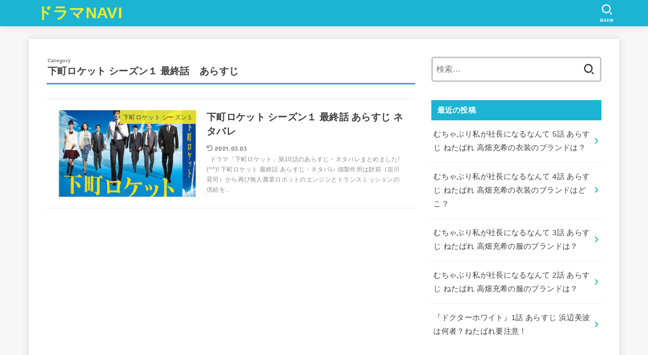

--- FILE ---
content_type: text/html; charset=UTF-8
request_url: https://www.booknest.jp/category/%E4%B8%8B%E7%94%BA%E3%83%AD%E3%82%B1%E3%83%83%E3%83%88-%E3%82%B7%E3%83%BC%E3%82%BA%E3%83%B3%EF%BC%91/%E4%B8%8B%E7%94%BA%E3%83%AD%E3%82%B1%E3%83%83%E3%83%88-%E3%82%B7%E3%83%BC%E3%82%BA%E3%83%B3%EF%BC%91-%E6%9C%80%E7%B5%82%E8%A9%B1%E3%80%80%E3%81%82%E3%82%89%E3%81%99%E3%81%98/
body_size: 54094
content:
<!doctype html>
<html dir="ltr" lang="ja"
	prefix="og: https://ogp.me/ns#" >
<head>
<meta charset="utf-8">
<meta http-equiv="X-UA-Compatible" content="IE=edge">
<meta name="HandheldFriendly" content="True">
<meta name="MobileOptimized" content="320">
<meta name="viewport" content="width=device-width, initial-scale=1"/>
<link rel="pingback" href="https://www.booknest.jp/xmlrpc.php">
<title>下町ロケット シーズン１ 最終話 あらすじ | ドラマNAVI</title>

		<!-- All in One SEO 4.3.9 - aioseo.com -->
		<meta name="robots" content="max-image-preview:large" />
		<link rel="canonical" href="https://www.booknest.jp/category/%E4%B8%8B%E7%94%BA%E3%83%AD%E3%82%B1%E3%83%83%E3%83%88-%E3%82%B7%E3%83%BC%E3%82%BA%E3%83%B3%EF%BC%91/%E4%B8%8B%E7%94%BA%E3%83%AD%E3%82%B1%E3%83%83%E3%83%88-%E3%82%B7%E3%83%BC%E3%82%BA%E3%83%B3%EF%BC%91-%E6%9C%80%E7%B5%82%E8%A9%B1%E3%80%80%E3%81%82%E3%82%89%E3%81%99%E3%81%98/" />
		<meta name="generator" content="All in One SEO (AIOSEO) 4.3.9" />
		<meta name="google" content="nositelinkssearchbox" />
		<script type="application/ld+json" class="aioseo-schema">
			{"@context":"https:\/\/schema.org","@graph":[{"@type":"BreadcrumbList","@id":"https:\/\/www.booknest.jp\/category\/%E4%B8%8B%E7%94%BA%E3%83%AD%E3%82%B1%E3%83%83%E3%83%88-%E3%82%B7%E3%83%BC%E3%82%BA%E3%83%B3%EF%BC%91\/%E4%B8%8B%E7%94%BA%E3%83%AD%E3%82%B1%E3%83%83%E3%83%88-%E3%82%B7%E3%83%BC%E3%82%BA%E3%83%B3%EF%BC%91-%E6%9C%80%E7%B5%82%E8%A9%B1%E3%80%80%E3%81%82%E3%82%89%E3%81%99%E3%81%98\/#breadcrumblist","itemListElement":[{"@type":"ListItem","@id":"https:\/\/www.booknest.jp\/#listItem","position":1,"item":{"@type":"WebPage","@id":"https:\/\/www.booknest.jp\/","name":"\u30db\u30fc\u30e0","description":"\u30bf\u30b0\u30e9\u30a4\u30f3","url":"https:\/\/www.booknest.jp\/"},"nextItem":"https:\/\/www.booknest.jp\/category\/%e4%b8%8b%e7%94%ba%e3%83%ad%e3%82%b1%e3%83%83%e3%83%88-%e3%82%b7%e3%83%bc%e3%82%ba%e3%83%b3%ef%bc%91\/#listItem"},{"@type":"ListItem","@id":"https:\/\/www.booknest.jp\/category\/%e4%b8%8b%e7%94%ba%e3%83%ad%e3%82%b1%e3%83%83%e3%83%88-%e3%82%b7%e3%83%bc%e3%82%ba%e3%83%b3%ef%bc%91\/#listItem","position":2,"item":{"@type":"WebPage","@id":"https:\/\/www.booknest.jp\/category\/%e4%b8%8b%e7%94%ba%e3%83%ad%e3%82%b1%e3%83%83%e3%83%88-%e3%82%b7%e3%83%bc%e3%82%ba%e3%83%b3%ef%bc%91\/","name":"\u4e0b\u753a\u30ed\u30b1\u30c3\u30c8 \u30b7\u30fc\u30ba\u30f3\uff11","url":"https:\/\/www.booknest.jp\/category\/%e4%b8%8b%e7%94%ba%e3%83%ad%e3%82%b1%e3%83%83%e3%83%88-%e3%82%b7%e3%83%bc%e3%82%ba%e3%83%b3%ef%bc%91\/"},"nextItem":"https:\/\/www.booknest.jp\/category\/%e4%b8%8b%e7%94%ba%e3%83%ad%e3%82%b1%e3%83%83%e3%83%88-%e3%82%b7%e3%83%bc%e3%82%ba%e3%83%b3%ef%bc%91\/%e4%b8%8b%e7%94%ba%e3%83%ad%e3%82%b1%e3%83%83%e3%83%88-%e3%82%b7%e3%83%bc%e3%82%ba%e3%83%b3%ef%bc%91-%e6%9c%80%e7%b5%82%e8%a9%b1%e3%80%80%e3%81%82%e3%82%89%e3%81%99%e3%81%98\/#listItem","previousItem":"https:\/\/www.booknest.jp\/#listItem"},{"@type":"ListItem","@id":"https:\/\/www.booknest.jp\/category\/%e4%b8%8b%e7%94%ba%e3%83%ad%e3%82%b1%e3%83%83%e3%83%88-%e3%82%b7%e3%83%bc%e3%82%ba%e3%83%b3%ef%bc%91\/%e4%b8%8b%e7%94%ba%e3%83%ad%e3%82%b1%e3%83%83%e3%83%88-%e3%82%b7%e3%83%bc%e3%82%ba%e3%83%b3%ef%bc%91-%e6%9c%80%e7%b5%82%e8%a9%b1%e3%80%80%e3%81%82%e3%82%89%e3%81%99%e3%81%98\/#listItem","position":3,"item":{"@type":"WebPage","@id":"https:\/\/www.booknest.jp\/category\/%e4%b8%8b%e7%94%ba%e3%83%ad%e3%82%b1%e3%83%83%e3%83%88-%e3%82%b7%e3%83%bc%e3%82%ba%e3%83%b3%ef%bc%91\/%e4%b8%8b%e7%94%ba%e3%83%ad%e3%82%b1%e3%83%83%e3%83%88-%e3%82%b7%e3%83%bc%e3%82%ba%e3%83%b3%ef%bc%91-%e6%9c%80%e7%b5%82%e8%a9%b1%e3%80%80%e3%81%82%e3%82%89%e3%81%99%e3%81%98\/","name":"\u4e0b\u753a\u30ed\u30b1\u30c3\u30c8 \u30b7\u30fc\u30ba\u30f3\uff11 \u6700\u7d42\u8a71\u3000\u3042\u3089\u3059\u3058","url":"https:\/\/www.booknest.jp\/category\/%e4%b8%8b%e7%94%ba%e3%83%ad%e3%82%b1%e3%83%83%e3%83%88-%e3%82%b7%e3%83%bc%e3%82%ba%e3%83%b3%ef%bc%91\/%e4%b8%8b%e7%94%ba%e3%83%ad%e3%82%b1%e3%83%83%e3%83%88-%e3%82%b7%e3%83%bc%e3%82%ba%e3%83%b3%ef%bc%91-%e6%9c%80%e7%b5%82%e8%a9%b1%e3%80%80%e3%81%82%e3%82%89%e3%81%99%e3%81%98\/"},"previousItem":"https:\/\/www.booknest.jp\/category\/%e4%b8%8b%e7%94%ba%e3%83%ad%e3%82%b1%e3%83%83%e3%83%88-%e3%82%b7%e3%83%bc%e3%82%ba%e3%83%b3%ef%bc%91\/#listItem"}]},{"@type":"CollectionPage","@id":"https:\/\/www.booknest.jp\/category\/%E4%B8%8B%E7%94%BA%E3%83%AD%E3%82%B1%E3%83%83%E3%83%88-%E3%82%B7%E3%83%BC%E3%82%BA%E3%83%B3%EF%BC%91\/%E4%B8%8B%E7%94%BA%E3%83%AD%E3%82%B1%E3%83%83%E3%83%88-%E3%82%B7%E3%83%BC%E3%82%BA%E3%83%B3%EF%BC%91-%E6%9C%80%E7%B5%82%E8%A9%B1%E3%80%80%E3%81%82%E3%82%89%E3%81%99%E3%81%98\/#collectionpage","url":"https:\/\/www.booknest.jp\/category\/%E4%B8%8B%E7%94%BA%E3%83%AD%E3%82%B1%E3%83%83%E3%83%88-%E3%82%B7%E3%83%BC%E3%82%BA%E3%83%B3%EF%BC%91\/%E4%B8%8B%E7%94%BA%E3%83%AD%E3%82%B1%E3%83%83%E3%83%88-%E3%82%B7%E3%83%BC%E3%82%BA%E3%83%B3%EF%BC%91-%E6%9C%80%E7%B5%82%E8%A9%B1%E3%80%80%E3%81%82%E3%82%89%E3%81%99%E3%81%98\/","name":"\u4e0b\u753a\u30ed\u30b1\u30c3\u30c8 \u30b7\u30fc\u30ba\u30f3\uff11 \u6700\u7d42\u8a71 \u3042\u3089\u3059\u3058 | \u30c9\u30e9\u30deNAVI","inLanguage":"ja","isPartOf":{"@id":"https:\/\/www.booknest.jp\/#website"},"breadcrumb":{"@id":"https:\/\/www.booknest.jp\/category\/%E4%B8%8B%E7%94%BA%E3%83%AD%E3%82%B1%E3%83%83%E3%83%88-%E3%82%B7%E3%83%BC%E3%82%BA%E3%83%B3%EF%BC%91\/%E4%B8%8B%E7%94%BA%E3%83%AD%E3%82%B1%E3%83%83%E3%83%88-%E3%82%B7%E3%83%BC%E3%82%BA%E3%83%B3%EF%BC%91-%E6%9C%80%E7%B5%82%E8%A9%B1%E3%80%80%E3%81%82%E3%82%89%E3%81%99%E3%81%98\/#breadcrumblist"}},{"@type":"Person","@id":"https:\/\/www.booknest.jp\/#person","name":"kanasaku","image":{"@type":"ImageObject","@id":"https:\/\/www.booknest.jp\/category\/%E4%B8%8B%E7%94%BA%E3%83%AD%E3%82%B1%E3%83%83%E3%83%88-%E3%82%B7%E3%83%BC%E3%82%BA%E3%83%B3%EF%BC%91\/%E4%B8%8B%E7%94%BA%E3%83%AD%E3%82%B1%E3%83%83%E3%83%88-%E3%82%B7%E3%83%BC%E3%82%BA%E3%83%B3%EF%BC%91-%E6%9C%80%E7%B5%82%E8%A9%B1%E3%80%80%E3%81%82%E3%82%89%E3%81%99%E3%81%98\/#personImage","url":"https:\/\/secure.gravatar.com\/avatar\/b7512d4dc05c1c97f64d7babe2dc5dd6d3b400a300cc59f73cc41d24000e1464?s=96&d=mm&r=g","width":96,"height":96,"caption":"kanasaku"}},{"@type":"WebSite","@id":"https:\/\/www.booknest.jp\/#website","url":"https:\/\/www.booknest.jp\/","name":"\u30c9\u30e9\u30deNAVI","description":"\u8a71\u984c\u306e\u30c9\u30e9\u30de\u3092\u30d4\u30c3\u30af\u30a2\u30c3\u30d7","inLanguage":"ja","publisher":{"@id":"https:\/\/www.booknest.jp\/#person"}}]}
		</script>
		<!-- All in One SEO -->

<link rel='dns-prefetch' href='//webfonts.xserver.jp' />
<link rel='dns-prefetch' href='//stats.wp.com' />
<link rel='dns-prefetch' href='//fonts.googleapis.com' />
<link rel='dns-prefetch' href='//cdnjs.cloudflare.com' />
<link rel='dns-prefetch' href='//www.googletagmanager.com' />
<link rel='dns-prefetch' href='//pagead2.googlesyndication.com' />
<link rel='preconnect' href='//c0.wp.com' />
<link rel="alternate" type="application/rss+xml" title="ドラマNAVI &raquo; フィード" href="https://www.booknest.jp/feed/" />
<link rel="alternate" type="application/rss+xml" title="ドラマNAVI &raquo; コメントフィード" href="https://www.booknest.jp/comments/feed/" />
<link rel="alternate" type="application/rss+xml" title="ドラマNAVI &raquo; 下町ロケット シーズン１ 最終話　あらすじ カテゴリーのフィード" href="https://www.booknest.jp/category/%e4%b8%8b%e7%94%ba%e3%83%ad%e3%82%b1%e3%83%83%e3%83%88-%e3%82%b7%e3%83%bc%e3%82%ba%e3%83%b3%ef%bc%91/%e4%b8%8b%e7%94%ba%e3%83%ad%e3%82%b1%e3%83%83%e3%83%88-%e3%82%b7%e3%83%bc%e3%82%ba%e3%83%b3%ef%bc%91-%e6%9c%80%e7%b5%82%e8%a9%b1%e3%80%80%e3%81%82%e3%82%89%e3%81%99%e3%81%98/feed/" />
<!-- booknest.jp is managing ads with Advanced Ads 1.44.0 --><script id="movie-ready">
			window.advanced_ads_ready=function(e,a){a=a||"complete";var d=function(e){return"interactive"===a?"loading"!==e:"complete"===e};d(document.readyState)?e():document.addEventListener("readystatechange",(function(a){d(a.target.readyState)&&e()}),{once:"interactive"===a})},window.advanced_ads_ready_queue=window.advanced_ads_ready_queue||[];		</script>
		<style id='wp-img-auto-sizes-contain-inline-css' type='text/css'>
img:is([sizes=auto i],[sizes^="auto," i]){contain-intrinsic-size:3000px 1500px}
/*# sourceURL=wp-img-auto-sizes-contain-inline-css */
</style>
<style id='wp-emoji-styles-inline-css' type='text/css'>

	img.wp-smiley, img.emoji {
		display: inline !important;
		border: none !important;
		box-shadow: none !important;
		height: 1em !important;
		width: 1em !important;
		margin: 0 0.07em !important;
		vertical-align: -0.1em !important;
		background: none !important;
		padding: 0 !important;
	}
/*# sourceURL=wp-emoji-styles-inline-css */
</style>
<style id='wp-block-library-inline-css' type='text/css'>
:root{--wp-block-synced-color:#7a00df;--wp-block-synced-color--rgb:122,0,223;--wp-bound-block-color:var(--wp-block-synced-color);--wp-editor-canvas-background:#ddd;--wp-admin-theme-color:#007cba;--wp-admin-theme-color--rgb:0,124,186;--wp-admin-theme-color-darker-10:#006ba1;--wp-admin-theme-color-darker-10--rgb:0,107,160.5;--wp-admin-theme-color-darker-20:#005a87;--wp-admin-theme-color-darker-20--rgb:0,90,135;--wp-admin-border-width-focus:2px}@media (min-resolution:192dpi){:root{--wp-admin-border-width-focus:1.5px}}.wp-element-button{cursor:pointer}:root .has-very-light-gray-background-color{background-color:#eee}:root .has-very-dark-gray-background-color{background-color:#313131}:root .has-very-light-gray-color{color:#eee}:root .has-very-dark-gray-color{color:#313131}:root .has-vivid-green-cyan-to-vivid-cyan-blue-gradient-background{background:linear-gradient(135deg,#00d084,#0693e3)}:root .has-purple-crush-gradient-background{background:linear-gradient(135deg,#34e2e4,#4721fb 50%,#ab1dfe)}:root .has-hazy-dawn-gradient-background{background:linear-gradient(135deg,#faaca8,#dad0ec)}:root .has-subdued-olive-gradient-background{background:linear-gradient(135deg,#fafae1,#67a671)}:root .has-atomic-cream-gradient-background{background:linear-gradient(135deg,#fdd79a,#004a59)}:root .has-nightshade-gradient-background{background:linear-gradient(135deg,#330968,#31cdcf)}:root .has-midnight-gradient-background{background:linear-gradient(135deg,#020381,#2874fc)}:root{--wp--preset--font-size--normal:16px;--wp--preset--font-size--huge:42px}.has-regular-font-size{font-size:1em}.has-larger-font-size{font-size:2.625em}.has-normal-font-size{font-size:var(--wp--preset--font-size--normal)}.has-huge-font-size{font-size:var(--wp--preset--font-size--huge)}.has-text-align-center{text-align:center}.has-text-align-left{text-align:left}.has-text-align-right{text-align:right}.has-fit-text{white-space:nowrap!important}#end-resizable-editor-section{display:none}.aligncenter{clear:both}.items-justified-left{justify-content:flex-start}.items-justified-center{justify-content:center}.items-justified-right{justify-content:flex-end}.items-justified-space-between{justify-content:space-between}.screen-reader-text{border:0;clip-path:inset(50%);height:1px;margin:-1px;overflow:hidden;padding:0;position:absolute;width:1px;word-wrap:normal!important}.screen-reader-text:focus{background-color:#ddd;clip-path:none;color:#444;display:block;font-size:1em;height:auto;left:5px;line-height:normal;padding:15px 23px 14px;text-decoration:none;top:5px;width:auto;z-index:100000}html :where(.has-border-color){border-style:solid}html :where([style*=border-top-color]){border-top-style:solid}html :where([style*=border-right-color]){border-right-style:solid}html :where([style*=border-bottom-color]){border-bottom-style:solid}html :where([style*=border-left-color]){border-left-style:solid}html :where([style*=border-width]){border-style:solid}html :where([style*=border-top-width]){border-top-style:solid}html :where([style*=border-right-width]){border-right-style:solid}html :where([style*=border-bottom-width]){border-bottom-style:solid}html :where([style*=border-left-width]){border-left-style:solid}html :where(img[class*=wp-image-]){height:auto;max-width:100%}:where(figure){margin:0 0 1em}html :where(.is-position-sticky){--wp-admin--admin-bar--position-offset:var(--wp-admin--admin-bar--height,0px)}@media screen and (max-width:600px){html :where(.is-position-sticky){--wp-admin--admin-bar--position-offset:0px}}

/*# sourceURL=wp-block-library-inline-css */
</style><style id='global-styles-inline-css' type='text/css'>
:root{--wp--preset--aspect-ratio--square: 1;--wp--preset--aspect-ratio--4-3: 4/3;--wp--preset--aspect-ratio--3-4: 3/4;--wp--preset--aspect-ratio--3-2: 3/2;--wp--preset--aspect-ratio--2-3: 2/3;--wp--preset--aspect-ratio--16-9: 16/9;--wp--preset--aspect-ratio--9-16: 9/16;--wp--preset--color--black: #000;--wp--preset--color--cyan-bluish-gray: #abb8c3;--wp--preset--color--white: #fff;--wp--preset--color--pale-pink: #f78da7;--wp--preset--color--vivid-red: #cf2e2e;--wp--preset--color--luminous-vivid-orange: #ff6900;--wp--preset--color--luminous-vivid-amber: #fcb900;--wp--preset--color--light-green-cyan: #7bdcb5;--wp--preset--color--vivid-green-cyan: #00d084;--wp--preset--color--pale-cyan-blue: #8ed1fc;--wp--preset--color--vivid-cyan-blue: #0693e3;--wp--preset--color--vivid-purple: #9b51e0;--wp--preset--color--mainttlbg: var(--main-ttl-bg);--wp--preset--color--mainttltext: var(--main-ttl-color);--wp--preset--gradient--vivid-cyan-blue-to-vivid-purple: linear-gradient(135deg,rgb(6,147,227) 0%,rgb(155,81,224) 100%);--wp--preset--gradient--light-green-cyan-to-vivid-green-cyan: linear-gradient(135deg,rgb(122,220,180) 0%,rgb(0,208,130) 100%);--wp--preset--gradient--luminous-vivid-amber-to-luminous-vivid-orange: linear-gradient(135deg,rgb(252,185,0) 0%,rgb(255,105,0) 100%);--wp--preset--gradient--luminous-vivid-orange-to-vivid-red: linear-gradient(135deg,rgb(255,105,0) 0%,rgb(207,46,46) 100%);--wp--preset--gradient--very-light-gray-to-cyan-bluish-gray: linear-gradient(135deg,rgb(238,238,238) 0%,rgb(169,184,195) 100%);--wp--preset--gradient--cool-to-warm-spectrum: linear-gradient(135deg,rgb(74,234,220) 0%,rgb(151,120,209) 20%,rgb(207,42,186) 40%,rgb(238,44,130) 60%,rgb(251,105,98) 80%,rgb(254,248,76) 100%);--wp--preset--gradient--blush-light-purple: linear-gradient(135deg,rgb(255,206,236) 0%,rgb(152,150,240) 100%);--wp--preset--gradient--blush-bordeaux: linear-gradient(135deg,rgb(254,205,165) 0%,rgb(254,45,45) 50%,rgb(107,0,62) 100%);--wp--preset--gradient--luminous-dusk: linear-gradient(135deg,rgb(255,203,112) 0%,rgb(199,81,192) 50%,rgb(65,88,208) 100%);--wp--preset--gradient--pale-ocean: linear-gradient(135deg,rgb(255,245,203) 0%,rgb(182,227,212) 50%,rgb(51,167,181) 100%);--wp--preset--gradient--electric-grass: linear-gradient(135deg,rgb(202,248,128) 0%,rgb(113,206,126) 100%);--wp--preset--gradient--midnight: linear-gradient(135deg,rgb(2,3,129) 0%,rgb(40,116,252) 100%);--wp--preset--font-size--small: 13px;--wp--preset--font-size--medium: 20px;--wp--preset--font-size--large: 36px;--wp--preset--font-size--x-large: 42px;--wp--preset--spacing--20: 0.44rem;--wp--preset--spacing--30: 0.67rem;--wp--preset--spacing--40: 1rem;--wp--preset--spacing--50: 1.5rem;--wp--preset--spacing--60: 2.25rem;--wp--preset--spacing--70: 3.38rem;--wp--preset--spacing--80: 5.06rem;--wp--preset--shadow--natural: 6px 6px 9px rgba(0, 0, 0, 0.2);--wp--preset--shadow--deep: 12px 12px 50px rgba(0, 0, 0, 0.4);--wp--preset--shadow--sharp: 6px 6px 0px rgba(0, 0, 0, 0.2);--wp--preset--shadow--outlined: 6px 6px 0px -3px rgb(255, 255, 255), 6px 6px rgb(0, 0, 0);--wp--preset--shadow--crisp: 6px 6px 0px rgb(0, 0, 0);}:where(.is-layout-flex){gap: 0.5em;}:where(.is-layout-grid){gap: 0.5em;}body .is-layout-flex{display: flex;}.is-layout-flex{flex-wrap: wrap;align-items: center;}.is-layout-flex > :is(*, div){margin: 0;}body .is-layout-grid{display: grid;}.is-layout-grid > :is(*, div){margin: 0;}:where(.wp-block-columns.is-layout-flex){gap: 2em;}:where(.wp-block-columns.is-layout-grid){gap: 2em;}:where(.wp-block-post-template.is-layout-flex){gap: 1.25em;}:where(.wp-block-post-template.is-layout-grid){gap: 1.25em;}.has-black-color{color: var(--wp--preset--color--black) !important;}.has-cyan-bluish-gray-color{color: var(--wp--preset--color--cyan-bluish-gray) !important;}.has-white-color{color: var(--wp--preset--color--white) !important;}.has-pale-pink-color{color: var(--wp--preset--color--pale-pink) !important;}.has-vivid-red-color{color: var(--wp--preset--color--vivid-red) !important;}.has-luminous-vivid-orange-color{color: var(--wp--preset--color--luminous-vivid-orange) !important;}.has-luminous-vivid-amber-color{color: var(--wp--preset--color--luminous-vivid-amber) !important;}.has-light-green-cyan-color{color: var(--wp--preset--color--light-green-cyan) !important;}.has-vivid-green-cyan-color{color: var(--wp--preset--color--vivid-green-cyan) !important;}.has-pale-cyan-blue-color{color: var(--wp--preset--color--pale-cyan-blue) !important;}.has-vivid-cyan-blue-color{color: var(--wp--preset--color--vivid-cyan-blue) !important;}.has-vivid-purple-color{color: var(--wp--preset--color--vivid-purple) !important;}.has-black-background-color{background-color: var(--wp--preset--color--black) !important;}.has-cyan-bluish-gray-background-color{background-color: var(--wp--preset--color--cyan-bluish-gray) !important;}.has-white-background-color{background-color: var(--wp--preset--color--white) !important;}.has-pale-pink-background-color{background-color: var(--wp--preset--color--pale-pink) !important;}.has-vivid-red-background-color{background-color: var(--wp--preset--color--vivid-red) !important;}.has-luminous-vivid-orange-background-color{background-color: var(--wp--preset--color--luminous-vivid-orange) !important;}.has-luminous-vivid-amber-background-color{background-color: var(--wp--preset--color--luminous-vivid-amber) !important;}.has-light-green-cyan-background-color{background-color: var(--wp--preset--color--light-green-cyan) !important;}.has-vivid-green-cyan-background-color{background-color: var(--wp--preset--color--vivid-green-cyan) !important;}.has-pale-cyan-blue-background-color{background-color: var(--wp--preset--color--pale-cyan-blue) !important;}.has-vivid-cyan-blue-background-color{background-color: var(--wp--preset--color--vivid-cyan-blue) !important;}.has-vivid-purple-background-color{background-color: var(--wp--preset--color--vivid-purple) !important;}.has-black-border-color{border-color: var(--wp--preset--color--black) !important;}.has-cyan-bluish-gray-border-color{border-color: var(--wp--preset--color--cyan-bluish-gray) !important;}.has-white-border-color{border-color: var(--wp--preset--color--white) !important;}.has-pale-pink-border-color{border-color: var(--wp--preset--color--pale-pink) !important;}.has-vivid-red-border-color{border-color: var(--wp--preset--color--vivid-red) !important;}.has-luminous-vivid-orange-border-color{border-color: var(--wp--preset--color--luminous-vivid-orange) !important;}.has-luminous-vivid-amber-border-color{border-color: var(--wp--preset--color--luminous-vivid-amber) !important;}.has-light-green-cyan-border-color{border-color: var(--wp--preset--color--light-green-cyan) !important;}.has-vivid-green-cyan-border-color{border-color: var(--wp--preset--color--vivid-green-cyan) !important;}.has-pale-cyan-blue-border-color{border-color: var(--wp--preset--color--pale-cyan-blue) !important;}.has-vivid-cyan-blue-border-color{border-color: var(--wp--preset--color--vivid-cyan-blue) !important;}.has-vivid-purple-border-color{border-color: var(--wp--preset--color--vivid-purple) !important;}.has-vivid-cyan-blue-to-vivid-purple-gradient-background{background: var(--wp--preset--gradient--vivid-cyan-blue-to-vivid-purple) !important;}.has-light-green-cyan-to-vivid-green-cyan-gradient-background{background: var(--wp--preset--gradient--light-green-cyan-to-vivid-green-cyan) !important;}.has-luminous-vivid-amber-to-luminous-vivid-orange-gradient-background{background: var(--wp--preset--gradient--luminous-vivid-amber-to-luminous-vivid-orange) !important;}.has-luminous-vivid-orange-to-vivid-red-gradient-background{background: var(--wp--preset--gradient--luminous-vivid-orange-to-vivid-red) !important;}.has-very-light-gray-to-cyan-bluish-gray-gradient-background{background: var(--wp--preset--gradient--very-light-gray-to-cyan-bluish-gray) !important;}.has-cool-to-warm-spectrum-gradient-background{background: var(--wp--preset--gradient--cool-to-warm-spectrum) !important;}.has-blush-light-purple-gradient-background{background: var(--wp--preset--gradient--blush-light-purple) !important;}.has-blush-bordeaux-gradient-background{background: var(--wp--preset--gradient--blush-bordeaux) !important;}.has-luminous-dusk-gradient-background{background: var(--wp--preset--gradient--luminous-dusk) !important;}.has-pale-ocean-gradient-background{background: var(--wp--preset--gradient--pale-ocean) !important;}.has-electric-grass-gradient-background{background: var(--wp--preset--gradient--electric-grass) !important;}.has-midnight-gradient-background{background: var(--wp--preset--gradient--midnight) !important;}.has-small-font-size{font-size: var(--wp--preset--font-size--small) !important;}.has-medium-font-size{font-size: var(--wp--preset--font-size--medium) !important;}.has-large-font-size{font-size: var(--wp--preset--font-size--large) !important;}.has-x-large-font-size{font-size: var(--wp--preset--font-size--x-large) !important;}
/*# sourceURL=global-styles-inline-css */
</style>

<style id='classic-theme-styles-inline-css' type='text/css'>
/*! This file is auto-generated */
.wp-block-button__link{color:#fff;background-color:#32373c;border-radius:9999px;box-shadow:none;text-decoration:none;padding:calc(.667em + 2px) calc(1.333em + 2px);font-size:1.125em}.wp-block-file__button{background:#32373c;color:#fff;text-decoration:none}
/*# sourceURL=/wp-includes/css/classic-themes.min.css */
</style>
<link rel='stylesheet' id='myplugin_css-css' href='https://www.booknest.jp/wp-content/plugins/clicklis/css/clicklis.css' type='text/css' media='all' />
<link rel='stylesheet' id='copy-the-code-css' href='https://www.booknest.jp/wp-content/plugins/copy-the-code/assets/css/copy-the-code.css?ver=2.6.2' type='text/css' media='all' />
<link rel='stylesheet' id='stk_style-css' href='https://www.booknest.jp/wp-content/themes/jstork19/style.css?ver=3.15.2' type='text/css' media='all' />
<style id='stk_style-inline-css' type='text/css'>
:root{--stk-base-font-family:"游ゴシック","Yu Gothic","游ゴシック体","YuGothic","Hiragino Kaku Gothic ProN",Meiryo,sans-serif;--stk-base-font-size-pc:103%;--stk-base-font-size-sp:103%;--stk-font-awesome-free:"Font Awesome 6 Free";--stk-font-awesome-brand:"Font Awesome 6 Brands";--wp--preset--font-size--medium:clamp(1.2em,2.5vw,20px);--wp--preset--font-size--large:clamp(1.5em,4.5vw,36px);--wp--preset--font-size--x-large:clamp(1.9em,5.25vw,42px);--wp--style--gallery-gap-default:.5em;--stk-margin:1.6em;--main-text-color:#3E3E3E;--main-link-color:#1bb4d3;--main-link-color-hover:#E69B9B;--main-ttl-bg:#1bb4d3;--main-ttl-bg-rgba:rgba(27,180,211,.1);--main-ttl-color:#fff;--header-bg:#1bb4d3;--header-bg-overlay:#0ea3c9;--header-logo-color:#ee2;--header-text-color:#edf9fc;--inner-content-bg:#fff;--label-bg:#fcee21;--label-text-color:#3e3e3e;--slider-text-color:#444;--side-text-color:#3e3e3e;--footer-bg:#666;--footer-text-color:#CACACA;--footer-link-color:#f7f7f7;--new-mark-bg:#ff6347;--oc-box-blue:#82c8e2;--oc-box-blue-inner:#d4f3ff;--oc-box-red:#ee5656;--oc-box-red-inner:#feeeed;--oc-box-yellow:#f7cf2e;--oc-box-yellow-inner:#fffae2;--oc-box-green:#39cd75;--oc-box-green-inner:#e8fbf0;--oc-box-pink:#f7b2b2;--oc-box-pink-inner:#fee;--oc-box-gray:#9c9c9c;--oc-box-gray-inner:#f5f5f5;--oc-box-black:#313131;--oc-box-black-inner:#404040;--oc-btn-rich_yellow:#f7cf2e;--oc-btn-rich_yellow-sdw:#ecb254;--oc-btn-rich_pink:#ee5656;--oc-btn-rich_pink-sdw:#d34e4e;--oc-btn-rich_orange:#ef9b2f;--oc-btn-rich_orange-sdw:#cc8c23;--oc-btn-rich_green:#39cd75;--oc-btn-rich_green-sdw:#1eae59;--oc-btn-rich_blue:#19b4ce;--oc-btn-rich_blue-sdw:#07889d;--oc-base-border-color:rgba(125,125,125,.3);--oc-has-background-basic-padding:1.1em;--stk-maker-yellow:#ff6;--stk-maker-pink:#ffd5d5;--stk-maker-blue:#b5dfff;--stk-maker-green:#cff7c7}
/*# sourceURL=stk_style-inline-css */
</style>
<link rel='stylesheet' id='gf_font-css' href='https://fonts.googleapis.com/css?family=Concert+One&#038;display=swap' type='text/css' media='all' />
<style id='gf_font-inline-css' type='text/css'>
.gf {font-family: "Concert One", "游ゴシック", "Yu Gothic", "游ゴシック体", "YuGothic", "Hiragino Kaku Gothic ProN", Meiryo, sans-serif;}
/*# sourceURL=gf_font-inline-css */
</style>
<link rel='stylesheet' id='fontawesome-css' href='https://cdnjs.cloudflare.com/ajax/libs/font-awesome/6.1.1/css/all.min.css' type='text/css' media='all' />
<link rel='stylesheet' id='tablepress-default-css' href='https://www.booknest.jp/wp-content/plugins/tablepress/css/build/default.css?ver=3.2.6' type='text/css' media='all' />
<script type="text/javascript" src="https://c0.wp.com/c/6.9/wp-includes/js/jquery/jquery.min.js" id="jquery-core-js"></script>
<script type="text/javascript" src="https://c0.wp.com/c/6.9/wp-includes/js/jquery/jquery-migrate.min.js" id="jquery-migrate-js"></script>
<script type="text/javascript" id="jquery-js-after">
/* <![CDATA[ */
jQuery(function($){$(".widget_categories li, .widget_nav_menu li").has("ul").toggleClass("accordionMenu");$(".widget ul.children , .widget ul.sub-menu").after("<span class='accordionBtn'></span>");$(".widget ul.children , .widget ul.sub-menu").hide();$("ul .accordionBtn").on("click",function(){$(this).prev("ul").slideToggle();$(this).toggleClass("active")})});
//# sourceURL=jquery-js-after
/* ]]> */
</script>
<script type="text/javascript" src="//webfonts.xserver.jp/js/xserver.js?ver=1.2.4" id="typesquare_std-js"></script>
<link rel="https://api.w.org/" href="https://www.booknest.jp/wp-json/" /><link rel="alternate" title="JSON" type="application/json" href="https://www.booknest.jp/wp-json/wp/v2/categories/1426" /><link rel="EditURI" type="application/rsd+xml" title="RSD" href="https://www.booknest.jp/xmlrpc.php?rsd" />



<style>    
.clicklis-color-a {
    color: #fff;
    background-color: #ff5957;
}

.clicklis-color-a:before,
.clicklis-color-a:after {
    display: none;
    background-color: #ff5957;
}

</style>
            <meta name="generator" content="Site Kit by Google 1.170.0" />	<style>img#wpstats{display:none}</style>
		
<meta name="google-site-verification" content="iTPHqxtYLZzrQaYUhFAVL5dTCwfAp59DKHIhJH1bnGo" /><!-- Global site tag (gtag.js) - Google Analytics -->
<script async src="https://www.googletagmanager.com/gtag/js?id=UA-156951376-1"></script>
<script>
  window.dataLayer = window.dataLayer || [];
  function gtag(){dataLayer.push(arguments);}
  gtag('js', new Date());

  gtag('config', 'UA-156951376-1');
</script>
<!-- Site Kit が追加した Google AdSense メタタグ -->
<meta name="google-adsense-platform-account" content="ca-host-pub-2644536267352236">
<meta name="google-adsense-platform-domain" content="sitekit.withgoogle.com">
<!-- Site Kit が追加した End Google AdSense メタタグ -->
<style type="text/css">.broken_link, a.broken_link {
	text-decoration: line-through;
}</style>
<!-- Google AdSense スニペット (Site Kit が追加) -->
<script type="text/javascript" async="async" src="https://pagead2.googlesyndication.com/pagead/js/adsbygoogle.js?client=ca-pub-3116167796744444&amp;host=ca-host-pub-2644536267352236" crossorigin="anonymous"></script>

<!-- (ここまで) Google AdSense スニペット (Site Kit が追加) -->
<script async src="https://www.googletagmanager.com/gtag/js?id=UA-156951376-1"></script>
<script>
    window.dataLayer = window.dataLayer || [];
    function gtag(){dataLayer.push(arguments);}
    gtag('js', new Date());

    gtag('config', 'UA-156951376-1');
</script></head>
<body class="archive category category-1426 wp-embed-responsive wp-theme-jstork19 h_layout_pc_left_full h_layout_sp_center aa-prefix-movie- aa-disabled-archive">
<svg xmlns="http://www.w3.org/2000/svg" width="0" height="0" focusable="false" role="none" style="visibility: hidden; position: absolute; left: -9999px; overflow: hidden;"><defs>
		<symbol viewBox="0 0 512 512" id="stk-facebook-svg"><path d="M504 256C504 119 393 8 256 8S8 119 8 256c0 123.78 90.69 226.38 209.25 245V327.69h-63V256h63v-54.64c0-62.15 37-96.48 93.67-96.48 27.14 0 55.52 4.84 55.52 4.84v61h-31.28c-30.8 0-40.41 19.12-40.41 38.73V256h68.78l-11 71.69h-57.78V501C413.31 482.38 504 379.78 504 256z"/></symbol>
		<symbol viewBox="0 0 512 512" id="stk-twitter-svg"><path d="M459.37 151.716c.325 4.548.325 9.097.325 13.645 0 138.72-105.583 298.558-298.558 298.558-59.452 0-114.68-17.219-161.137-47.106 8.447.974 16.568 1.299 25.34 1.299 49.055 0 94.213-16.568 130.274-44.832-46.132-.975-84.792-31.188-98.112-72.772 6.498.974 12.995 1.624 19.818 1.624 9.421 0 18.843-1.3 27.614-3.573-48.081-9.747-84.143-51.98-84.143-102.985v-1.299c13.969 7.797 30.214 12.67 47.431 13.319-28.264-18.843-46.781-51.005-46.781-87.391 0-19.492 5.197-37.36 14.294-52.954 51.655 63.675 129.3 105.258 216.365 109.807-1.624-7.797-2.599-15.918-2.599-24.04 0-57.828 46.782-104.934 104.934-104.934 30.213 0 57.502 12.67 76.67 33.137 23.715-4.548 46.456-13.32 66.599-25.34-7.798 24.366-24.366 44.833-46.132 57.827 21.117-2.273 41.584-8.122 60.426-16.243-14.292 20.791-32.161 39.308-52.628 54.253z"/></symbol>
		<symbol viewBox="0 0 576 512" id="stk-youtube-svg"><path d="M549.655 124.083c-6.281-23.65-24.787-42.276-48.284-48.597C458.781 64 288 64 288 64S117.22 64 74.629 75.486c-23.497 6.322-42.003 24.947-48.284 48.597-11.412 42.867-11.412 132.305-11.412 132.305s0 89.438 11.412 132.305c6.281 23.65 24.787 41.5 48.284 47.821C117.22 448 288 448 288 448s170.78 0 213.371-11.486c23.497-6.321 42.003-24.171 48.284-47.821 11.412-42.867 11.412-132.305 11.412-132.305s0-89.438-11.412-132.305zm-317.51 213.508V175.185l142.739 81.205-142.739 81.201z"/></symbol>
		<symbol viewBox="0 0 448 512" id="stk-instagram-svg"><path d="M224.1 141c-63.6 0-114.9 51.3-114.9 114.9s51.3 114.9 114.9 114.9S339 319.5 339 255.9 287.7 141 224.1 141zm0 189.6c-41.1 0-74.7-33.5-74.7-74.7s33.5-74.7 74.7-74.7 74.7 33.5 74.7 74.7-33.6 74.7-74.7 74.7zm146.4-194.3c0 14.9-12 26.8-26.8 26.8-14.9 0-26.8-12-26.8-26.8s12-26.8 26.8-26.8 26.8 12 26.8 26.8zm76.1 27.2c-1.7-35.9-9.9-67.7-36.2-93.9-26.2-26.2-58-34.4-93.9-36.2-37-2.1-147.9-2.1-184.9 0-35.8 1.7-67.6 9.9-93.9 36.1s-34.4 58-36.2 93.9c-2.1 37-2.1 147.9 0 184.9 1.7 35.9 9.9 67.7 36.2 93.9s58 34.4 93.9 36.2c37 2.1 147.9 2.1 184.9 0 35.9-1.7 67.7-9.9 93.9-36.2 26.2-26.2 34.4-58 36.2-93.9 2.1-37 2.1-147.8 0-184.8zM398.8 388c-7.8 19.6-22.9 34.7-42.6 42.6-29.5 11.7-99.5 9-132.1 9s-102.7 2.6-132.1-9c-19.6-7.8-34.7-22.9-42.6-42.6-11.7-29.5-9-99.5-9-132.1s-2.6-102.7 9-132.1c7.8-19.6 22.9-34.7 42.6-42.6 29.5-11.7 99.5-9 132.1-9s102.7-2.6 132.1 9c19.6 7.8 34.7 22.9 42.6 42.6 11.7 29.5 9 99.5 9 132.1s2.7 102.7-9 132.1z"/></symbol>
		<symbol viewBox="0 0 32 32" id="stk-line-svg"><path d="M25.82 13.151c0.465 0 0.84 0.38 0.84 0.841 0 0.46-0.375 0.84-0.84 0.84h-2.34v1.5h2.34c0.465 0 0.84 0.377 0.84 0.84 0 0.459-0.375 0.839-0.84 0.839h-3.181c-0.46 0-0.836-0.38-0.836-0.839v-6.361c0-0.46 0.376-0.84 0.84-0.84h3.181c0.461 0 0.836 0.38 0.836 0.84 0 0.465-0.375 0.84-0.84 0.84h-2.34v1.5zM20.68 17.172c0 0.36-0.232 0.68-0.576 0.795-0.085 0.028-0.177 0.041-0.265 0.041-0.281 0-0.521-0.12-0.68-0.333l-3.257-4.423v3.92c0 0.459-0.372 0.839-0.841 0.839-0.461 0-0.835-0.38-0.835-0.839v-6.361c0-0.36 0.231-0.68 0.573-0.793 0.080-0.031 0.181-0.044 0.259-0.044 0.26 0 0.5 0.139 0.66 0.339l3.283 4.44v-3.941c0-0.46 0.376-0.84 0.84-0.84 0.46 0 0.84 0.38 0.84 0.84zM13.025 17.172c0 0.459-0.376 0.839-0.841 0.839-0.46 0-0.836-0.38-0.836-0.839v-6.361c0-0.46 0.376-0.84 0.84-0.84 0.461 0 0.837 0.38 0.837 0.84zM9.737 18.011h-3.181c-0.46 0-0.84-0.38-0.84-0.839v-6.361c0-0.46 0.38-0.84 0.84-0.84 0.464 0 0.84 0.38 0.84 0.84v5.521h2.341c0.464 0 0.839 0.377 0.839 0.84 0 0.459-0.376 0.839-0.839 0.839zM32 13.752c0-7.161-7.18-12.989-16-12.989s-16 5.828-16 12.989c0 6.415 5.693 11.789 13.38 12.811 0.521 0.109 1.231 0.344 1.411 0.787 0.16 0.401 0.105 1.021 0.051 1.44l-0.219 1.36c-0.060 0.401-0.32 1.581 1.399 0.86 1.721-0.719 9.221-5.437 12.581-9.3 2.299-2.519 3.397-5.099 3.397-7.957z"/></symbol>
		<symbol viewBox="0 0 50 50" id="stk-feedly-svg"><path d="M20.42,44.65h9.94c1.59,0,3.12-.63,4.25-1.76l12-12c2.34-2.34,2.34-6.14,0-8.48L29.64,5.43c-2.34-2.34-6.14-2.34-8.48,0L4.18,22.4c-2.34,2.34-2.34,6.14,0,8.48l12,12c1.12,1.12,2.65,1.76,4.24,1.76Zm-2.56-11.39l-.95-.95c-.39-.39-.39-1.02,0-1.41l7.07-7.07c.39-.39,1.02-.39,1.41,0l2.12,2.12c.39,.39,.39,1.02,0,1.41l-5.9,5.9c-.19,.19-.44,.29-.71,.29h-2.34c-.27,0-.52-.11-.71-.29Zm10.36,4.71l-.95,.95c-.19,.19-.44,.29-.71,.29h-2.34c-.27,0-.52-.11-.71-.29l-.95-.95c-.39-.39-.39-1.02,0-1.41l2.12-2.12c.39-.39,1.02-.39,1.41,0l2.12,2.12c.39,.39,.39,1.02,0,1.41ZM11.25,25.23l12.73-12.73c.39-.39,1.02-.39,1.41,0l2.12,2.12c.39,.39,.39,1.02,0,1.41l-11.55,11.55c-.19,.19-.45,.29-.71,.29h-2.34c-.27,0-.52-.11-.71-.29l-.95-.95c-.39-.39-.39-1.02,0-1.41Z"/></symbol>
		<symbol viewBox="0 0 448 512" id="stk-tiktok-svg"><path d="M448,209.91a210.06,210.06,0,0,1-122.77-39.25V349.38A162.55,162.55,0,1,1,185,188.31V278.2a74.62,74.62,0,1,0,52.23,71.18V0l88,0a121.18,121.18,0,0,0,1.86,22.17h0A122.18,122.18,0,0,0,381,102.39a121.43,121.43,0,0,0,67,20.14Z"/></symbol>
		<symbol viewBox="0 0 50 50" id="stk-hatebu-svg"><path d="M5.53,7.51c5.39,0,10.71,0,16.02,0,.73,0,1.47,.06,2.19,.19,3.52,.6,6.45,3.36,6.99,6.54,.63,3.68-1.34,7.09-5.02,8.67-.32,.14-.63,.27-1.03,.45,3.69,.93,6.25,3.02,7.37,6.59,1.79,5.7-2.32,11.79-8.4,12.05-6.01,.26-12.03,.06-18.13,.06V7.51Zm8.16,28.37c.16,.03,.26,.07,.35,.07,1.82,0,3.64,.03,5.46,0,2.09-.03,3.73-1.58,3.89-3.62,.14-1.87-1.28-3.79-3.27-3.97-2.11-.19-4.25-.04-6.42-.04v7.56Zm-.02-13.77c1.46,0,2.83,0,4.2,0,.29,0,.58,0,.86-.03,1.67-.21,3.01-1.53,3.17-3.12,.16-1.62-.75-3.32-2.36-3.61-1.91-.34-3.89-.25-5.87-.35v7.1Z"/><path d="M43.93,30.53h-7.69V7.59h7.69V30.53Z"/><path d="M44,38.27c0,2.13-1.79,3.86-3.95,3.83-2.12-.03-3.86-1.77-3.85-3.85,0-2.13,1.8-3.86,3.96-3.83,2.12,.03,3.85,1.75,3.84,3.85Z"/></symbol>
		<symbol id="stk-pokect-svg" viewBox="0 0 50 50"><path d="M8.04,6.5c-2.24,.15-3.6,1.42-3.6,3.7v13.62c0,11.06,11,19.75,20.52,19.68,10.7-.08,20.58-9.11,20.58-19.68V10.2c0-2.28-1.44-3.57-3.7-3.7H8.04Zm8.67,11.08l8.25,7.84,8.26-7.84c3.7-1.55,5.31,2.67,3.79,3.9l-10.76,10.27c-.35,.33-2.23,.33-2.58,0l-10.76-10.27c-1.45-1.36,.44-5.65,3.79-3.9h0Z"/></symbol>
		<symbol id="stk-pinterest-svg" viewBox="0 0 50 50"><path d="M3.63,25c.11-6.06,2.25-11.13,6.43-15.19,4.18-4.06,9.15-6.12,14.94-6.18,6.23,.11,11.34,2.24,15.32,6.38,3.98,4.15,6,9.14,6.05,14.98-.11,6.01-2.25,11.06-6.43,15.15-4.18,4.09-9.15,6.16-14.94,6.21-2,0-4-.31-6.01-.92,.39-.61,.78-1.31,1.17-2.09,.44-.94,1-2.73,1.67-5.34,.17-.72,.42-1.7,.75-2.92,.39,.67,1.06,1.28,2,1.84,2.5,1.17,5.15,1.06,7.93-.33,2.89-1.67,4.9-4.26,6.01-7.76,1-3.67,.88-7.08-.38-10.22-1.25-3.15-3.49-5.41-6.72-6.8-4.06-1.17-8.01-1.04-11.85,.38s-6.51,3.85-8.01,7.3c-.39,1.28-.62,2.55-.71,3.8s-.04,2.47,.12,3.67,.59,2.27,1.25,3.21,1.56,1.67,2.67,2.17c.28,.11,.5,.11,.67,0,.22-.11,.44-.56,.67-1.33s.31-1.31,.25-1.59c-.06-.11-.17-.31-.33-.59-1.17-1.89-1.56-3.88-1.17-5.97,.39-2.09,1.25-3.85,2.59-5.3,2.06-1.84,4.47-2.84,7.22-3,2.75-.17,5.11,.59,7.05,2.25,1.06,1.22,1.74,2.7,2.04,4.42s.31,3.38,0,4.97c-.31,1.59-.85,3.07-1.63,4.47-1.39,2.17-3.03,3.28-4.92,3.34-1.11-.06-2.02-.49-2.71-1.29s-.91-1.74-.62-2.79c.11-.61,.44-1.81,1-3.59s.86-3.12,.92-4c-.17-2.12-1.14-3.2-2.92-3.26-1.39,.17-2.42,.79-3.09,1.88s-1.03,2.32-1.09,3.71c.17,1.62,.42,2.73,.75,3.34-.61,2.5-1.09,4.51-1.42,6.01-.11,.39-.42,1.59-.92,3.59s-.78,3.53-.83,4.59v2.34c-3.95-1.84-7.07-4.49-9.35-7.97-2.28-3.48-3.42-7.33-3.42-11.56Z"/></symbol>
		<symbol id="stk-user_url-svg" viewBox="0 0 50 50"><path d="M33.62,25c0,1.99-.11,3.92-.3,5.75H16.67c-.19-1.83-.38-3.76-.38-5.75s.19-3.92,.38-5.75h16.66c.19,1.83,.3,3.76,.3,5.75Zm13.65-5.75c.48,1.84,.73,3.76,.73,5.75s-.25,3.91-.73,5.75h-11.06c.19-1.85,.29-3.85,.29-5.75s-.1-3.9-.29-5.75h11.06Zm-.94-2.88h-10.48c-.9-5.74-2.68-10.55-4.97-13.62,7.04,1.86,12.76,6.96,15.45,13.62Zm-13.4,0h-15.87c.55-3.27,1.39-6.17,2.43-8.5,.94-2.12,1.99-3.66,3.01-4.63,1.01-.96,1.84-1.24,2.5-1.24s1.49,.29,2.5,1.24c1.02,.97,2.07,2.51,3.01,4.63,1.03,2.34,1.88,5.23,2.43,8.5h0Zm-29.26,0C6.37,9.72,12.08,4.61,19.12,2.76c-2.29,3.07-4.07,7.88-4.97,13.62H3.67Zm10.12,2.88c-.19,1.85-.37,3.77-.37,5.75s.18,3.9,.37,5.75H2.72c-.47-1.84-.72-3.76-.72-5.75s.25-3.91,.72-5.75H13.79Zm5.71,22.87c-1.03-2.34-1.88-5.23-2.43-8.5h15.87c-.55,3.27-1.39,6.16-2.43,8.5-.94,2.13-1.99,3.67-3.01,4.64-1.01,.95-1.84,1.24-2.58,1.24-.58,0-1.41-.29-2.42-1.24-1.02-.97-2.07-2.51-3.01-4.64h0Zm-.37,5.12c-7.04-1.86-12.76-6.96-15.45-13.62H14.16c.9,5.74,2.68,10.55,4.97,13.62h0Zm11.75,0c2.29-3.07,4.07-7.88,4.97-13.62h10.48c-2.7,6.66-8.41,11.76-15.45,13.62h0Z"/></symbol>
		<symbol id="stk-envelope-svg" viewBox="0 0 512 512"><path d="M464 64C490.5 64 512 85.49 512 112C512 127.1 504.9 141.3 492.8 150.4L275.2 313.6C263.8 322.1 248.2 322.1 236.8 313.6L19.2 150.4C7.113 141.3 0 127.1 0 112C0 85.49 21.49 64 48 64H464zM217.6 339.2C240.4 356.3 271.6 356.3 294.4 339.2L512 176V384C512 419.3 483.3 448 448 448H64C28.65 448 0 419.3 0 384V176L217.6 339.2z"/></symbol>
		</defs></svg>
<div id="container">

<header id="header" class="stk_header"><div class="inner-header wrap"><div class="site__logo fs_m"><p class="site__logo__title text none_gf"><a href="https://www.booknest.jp" class="text-logo-link">ドラマNAVI</a></p></div><a href="#searchbox" data-remodal-target="searchbox" class="nav_btn search_btn">
			<svg version="1.1" id="svgicon_search_btn" class="stk_svgicon nav_btn__svgicon" xmlns="http://www.w3.org/2000/svg" xmlns:xlink="http://www.w3.org/1999/xlink" x="0px"
				y="0px" viewBox="0 0 50 50" style="enable-background:new 0 0 50 50;" xml:space="preserve">
				<path fill="" d="M44.35,48.52l-4.95-4.95c-1.17-1.17-1.17-3.07,0-4.24l0,0c1.17-1.17,3.07-1.17,4.24,0l4.95,4.95c1.17,1.17,1.17,3.07,0,4.24
					l0,0C47.42,49.7,45.53,49.7,44.35,48.52z"/>
				<path fill="" d="M22.81,7c8.35,0,15.14,6.79,15.14,15.14s-6.79,15.14-15.14,15.14S7.67,30.49,7.67,22.14S14.46,7,22.81,7 M22.81,1
				C11.13,1,1.67,10.47,1.67,22.14s9.47,21.14,21.14,21.14s21.14-9.47,21.14-21.14S34.49,1,22.81,1L22.81,1z"/>
			</svg>
			<span class="text gf">search</span></a><a href="#spnavi" data-remodal-target="spnavi" class="nav_btn menu_btn">
			<svg version="1.1" id="svgicon_nav_btn" class="stk_svgicon nav_btn__svgicon" xmlns="http://www.w3.org/2000/svg" xmlns:xlink="http://www.w3.org/1999/xlink" x="0px"
				y="0px" viewBox="0 0 50 50" style="enable-background:new 0 0 50 50;" xml:space="preserve">
			<g>
				<g>
					<path fill="" d="M45.1,46.5H4.9c-1.6,0-2.9-1.3-2.9-2.9v-0.2c0-1.6,1.3-2.9,2.9-2.9h40.2c1.6,0,2.9,1.3,2.9,2.9v0.2
						C48,45.2,46.7,46.5,45.1,46.5z"/>
				</g>
				<g>
					<path fill="" d="M45.1,28.5H4.9c-1.6,0-2.9-1.3-2.9-2.9v-0.2c0-1.6,1.3-2.9,2.9-2.9h40.2c1.6,0,2.9,1.3,2.9,2.9v0.2
						C48,27.2,46.7,28.5,45.1,28.5z"/>
				</g>
				<g>
					<path fill="" d="M45.1,10.5H4.9C3.3,10.5,2,9.2,2,7.6V7.4c0-1.6,1.3-2.9,2.9-2.9h40.2c1.6,0,2.9,1.3,2.9,2.9v0.2
						C48,9.2,46.7,10.5,45.1,10.5z"/>
				</g>
			</g>
			</svg>
			<span class="text gf">menu</span></a></div></header><div id="content">
<div id="inner-content" class="fadeIn wrap">
<main id="main">

<h1 class="archive-title ttl-category h2">下町ロケット シーズン１ 最終話　あらすじ</h1>


<div class="archives-list simple-list">


<article class="post-list fadeInDown post-2398 post type-post status-publish format-standard has-post-thumbnail category-1400 category-1426 tag-1354 tag-1353 tag-1356 tag-1358 tag-1419 tag-1350 article">
<a href="https://www.booknest.jp/2020/04/07/10-16/" rel="bookmark" title="下町ロケット  シーズン１ 最終話 あらすじ ネタバレ" class="post-list__link">
<figure class="eyecatch of-cover">
<img width="258" height="195" src="https://www.booknest.jp/wp-content/uploads/2020/04/ダウンロード-13.jpeg" class="archives-eyecatch-image attachment-oc-post-thum wp-post-image" alt="" decoding="async" fetchpriority="high" /><span class="osusume-label cat-name cat-id-1400">下町ロケット シーズン１</span></figure>

<section class="archives-list-entry-content">
<h1 class="entry-title">下町ロケット  シーズン１ 最終話 あらすじ ネタバレ</h1><div class="byline entry-meta vcard"><time class="time__date gf undo">2021.03.03</time></div><div class="description"><p>&nbsp; ドラマ「下町ロケット」第10話のあらすじ・ネタバレまとめました!(^^)! 下町ロケット 最終話 あらすじ・ネタバレ 佃製作所は財前（吉川晃司）から再び無人農業ロボットのエンジンとトランスミッションの供給を...</p></div></section>
</a>
</article>

</div>

<nav class="pagination cf"></nav>

</main>
<div id="sidebar1" class="sidebar" role="complementary"><div id="search-2" class="widget widget_search"><form role="search" method="get" class="searchform" action="https://www.booknest.jp/">
				<label class="searchform_label">
					<span class="screen-reader-text">検索:</span>
					<input type="search" class="searchform_input" placeholder="検索&hellip;" value="" name="s" />
				</label>
				<button type="submit" class="searchsubmit">
		<svg version="1.1" class="stk_svgicon svgicon_searchform" xmlns="http://www.w3.org/2000/svg" xmlns:xlink="http://www.w3.org/1999/xlink" x="0px"
			y="0px" viewBox="0 0 50 50" style="enable-background:new 0 0 50 50;" xml:space="preserve">
			<path fill="#333" d="M44.35,48.52l-4.95-4.95c-1.17-1.17-1.17-3.07,0-4.24l0,0c1.17-1.17,3.07-1.17,4.24,0l4.95,4.95c1.17,1.17,1.17,3.07,0,4.24
				l0,0C47.42,49.7,45.53,49.7,44.35,48.52z"/>
			<path fill="#333" d="M22.81,7c8.35,0,15.14,6.79,15.14,15.14s-6.79,15.14-15.14,15.14S7.67,30.49,7.67,22.14S14.46,7,22.81,7 M22.81,1
			C11.13,1,1.67,10.47,1.67,22.14s9.47,21.14,21.14,21.14s21.14-9.47,21.14-21.14S34.49,1,22.81,1L22.81,1z"/>
		</svg>
		</button>
			</form></div><div id="recent-posts-2" class="widget widget_recent_entries"><h4 class="widgettitle gf"><span>最近の投稿</span></h4>			<ul class="widget_recent_entries__ul">
								<li class="widget_recent_entries__li">
					<a href="https://www.booknest.jp/2022/02/18/5-110/" title="むちゃぶり私が社長になるなんて 5話 あらすじ ねたばれ 高畑充希の衣装のブランドは？" class="widget_recent_entries__link">
						<div class="widget_recent_entries__ttl ttl">むちゃぶり私が社長になるなんて 5話 あらすじ ねたばれ 高畑充希の衣装のブランドは？</div>
											</a>
				</li>
								<li class="widget_recent_entries__li">
					<a href="https://www.booknest.jp/2022/02/18/4-103/" title="むちゃぶり私が社長になるなんて 4話 あらすじ ねたばれ 高畑充希の衣装のブランドはどこ？" class="widget_recent_entries__link">
						<div class="widget_recent_entries__ttl ttl">むちゃぶり私が社長になるなんて 4話 あらすじ ねたばれ 高畑充希の衣装のブランドはどこ？</div>
											</a>
				</li>
								<li class="widget_recent_entries__li">
					<a href="https://www.booknest.jp/2022/02/18/3-124/" title="むちゃぶり私が社長になるなんて 3話 あらすじ ねたばれ 高畑充希の服のブランドは？" class="widget_recent_entries__link">
						<div class="widget_recent_entries__ttl ttl">むちゃぶり私が社長になるなんて 3話 あらすじ ねたばれ 高畑充希の服のブランドは？</div>
											</a>
				</li>
								<li class="widget_recent_entries__li">
					<a href="https://www.booknest.jp/2022/02/18/2-135/" title="むちゃぶり私が社長になるなんて 2話 あらすじ ねたばれ 高畑充希の服のブランドは？" class="widget_recent_entries__link">
						<div class="widget_recent_entries__ttl ttl">むちゃぶり私が社長になるなんて 2話 あらすじ ねたばれ 高畑充希の服のブランドは？</div>
											</a>
				</li>
								<li class="widget_recent_entries__li">
					<a href="https://www.booknest.jp/2022/01/31/1-358/" title="『ドクターホワイト』1話  あらすじ  浜辺美波は何者？ねたばれ要注意！" class="widget_recent_entries__link">
						<div class="widget_recent_entries__ttl ttl">『ドクターホワイト』1話  あらすじ  浜辺美波は何者？ねたばれ要注意！</div>
											</a>
				</li>
							</ul>
			</div><div id="recent-comments-2" class="widget widget_recent_comments"><h4 class="widgettitle gf"><span>最近のコメント</span></h4><ul id="recentcomments"></ul></div><div id="custom_html-2" class="widget_text widget widget_custom_html"><div class="textwidget custom-html-widget"><script async src="https://pagead2.googlesyndication.com/pagead/js/adsbygoogle.js"></script>
<!-- 1 -->
<ins class="adsbygoogle"
     style="display:block"
     data-ad-client="ca-pub-3116167796744444"
     data-ad-slot="6446825405"
     data-ad-format="auto"
     data-full-width-responsive="true"></ins>
<script>
     (adsbygoogle = window.adsbygoogle || []).push({});
</script></div></div><div id="scrollfix" class="scrollfix"><div id="text-3" class="widget widget_text">			<div class="textwidget"></div>
		</div></div></div></div>
</div>
<div id="navbtn_search_content" class="remodal searchbox" data-remodal-id="searchbox" data-remodal-options="hashTracking:false"><form role="search" method="get" class="searchform" action="https://www.booknest.jp/">
				<label class="searchform_label">
					<span class="screen-reader-text">検索:</span>
					<input type="search" class="searchform_input" placeholder="検索&hellip;" value="" name="s" />
				</label>
				<button type="submit" class="searchsubmit">
		<svg version="1.1" class="stk_svgicon svgicon_searchform" xmlns="http://www.w3.org/2000/svg" xmlns:xlink="http://www.w3.org/1999/xlink" x="0px"
			y="0px" viewBox="0 0 50 50" style="enable-background:new 0 0 50 50;" xml:space="preserve">
			<path fill="#333" d="M44.35,48.52l-4.95-4.95c-1.17-1.17-1.17-3.07,0-4.24l0,0c1.17-1.17,3.07-1.17,4.24,0l4.95,4.95c1.17,1.17,1.17,3.07,0,4.24
				l0,0C47.42,49.7,45.53,49.7,44.35,48.52z"/>
			<path fill="#333" d="M22.81,7c8.35,0,15.14,6.79,15.14,15.14s-6.79,15.14-15.14,15.14S7.67,30.49,7.67,22.14S14.46,7,22.81,7 M22.81,1
			C11.13,1,1.67,10.47,1.67,22.14s9.47,21.14,21.14,21.14s21.14-9.47,21.14-21.14S34.49,1,22.81,1L22.81,1z"/>
		</svg>
		</button>
			</form><button class="remodal-close"data-remodal-action="close">
			<svg version="1.1" class="stk_svgicon svgicon_close" xmlns="http://www.w3.org/2000/svg" xmlns:xlink="http://www.w3.org/1999/xlink" x="0px"
				y="0px" viewBox="0 0 50 50" style="enable-background:new 0 0 50 50;" xml:space="preserve">
			<g>
				<path fill="currentColor" d="M10.7,42.3c-0.77,0-1.54-0.29-2.12-0.88c-1.17-1.17-1.17-3.07,0-4.24l28.6-28.6c1.17-1.17,3.07-1.17,4.24,0
					c1.17,1.17,1.17,3.07,0,4.24l-28.6,28.6C12.24,42.01,11.47,42.3,10.7,42.3z"/>
				<path fill="currentColor" d="M39.3,42.3c-0.77,0-1.54-0.29-2.12-0.88l-28.6-28.6c-1.17-1.17-1.17-3.07,0-4.24c1.17-1.17,3.07-1.17,4.24,0l28.6,28.6
					c1.17,1.17,1.17,3.07,0,4.24C40.83,42.01,40.07,42.3,39.3,42.3z"/>
			</g>
			</svg>
			<span class="text gf">CLOSE</span></button></div>
<div id="navbtn_menu_content" class="remodal spnavi --modenormal" data-remodal-id="spnavi" data-remodal-options="hashTracking:false"><button data-remodal-action="close" class="remodal-close">
			<svg version="1.1" class="stk_svgicon svgicon_close" xmlns="http://www.w3.org/2000/svg" xmlns:xlink="http://www.w3.org/1999/xlink" x="0px"
				y="0px" viewBox="0 0 50 50" style="enable-background:new 0 0 50 50;" xml:space="preserve">
			<g>
				<path fill="currentColor" d="M10.7,42.3c-0.77,0-1.54-0.29-2.12-0.88c-1.17-1.17-1.17-3.07,0-4.24l28.6-28.6c1.17-1.17,3.07-1.17,4.24,0
					c1.17,1.17,1.17,3.07,0,4.24l-28.6,28.6C12.24,42.01,11.47,42.3,10.7,42.3z"/>
				<path fill="currentColor" d="M39.3,42.3c-0.77,0-1.54-0.29-2.12-0.88l-28.6-28.6c-1.17-1.17-1.17-3.07,0-4.24c1.17-1.17,3.07-1.17,4.24,0l28.6,28.6
					c1.17,1.17,1.17,3.07,0,4.24C40.83,42.01,40.07,42.3,39.3,42.3z"/>
			</g>
			</svg>
			<span class="text gf">CLOSE</span></button><div id="archives-2" class="widget widget_archive"><h4 class="widgettitle gf"><span>アーカイブ</span></h4>
			<ul>
					<li><a href='https://www.booknest.jp/2022/02/'>2022年2月</a></li>
	<li><a href='https://www.booknest.jp/2022/01/'>2022年1月</a></li>
	<li><a href='https://www.booknest.jp/2021/12/'>2021年12月</a></li>
	<li><a href='https://www.booknest.jp/2021/11/'>2021年11月</a></li>
	<li><a href='https://www.booknest.jp/2021/10/'>2021年10月</a></li>
	<li><a href='https://www.booknest.jp/2021/09/'>2021年9月</a></li>
	<li><a href='https://www.booknest.jp/2021/08/'>2021年8月</a></li>
	<li><a href='https://www.booknest.jp/2021/07/'>2021年7月</a></li>
	<li><a href='https://www.booknest.jp/2021/06/'>2021年6月</a></li>
	<li><a href='https://www.booknest.jp/2021/05/'>2021年5月</a></li>
	<li><a href='https://www.booknest.jp/2021/04/'>2021年4月</a></li>
	<li><a href='https://www.booknest.jp/2021/03/'>2021年3月</a></li>
	<li><a href='https://www.booknest.jp/2021/02/'>2021年2月</a></li>
	<li><a href='https://www.booknest.jp/2021/01/'>2021年1月</a></li>
	<li><a href='https://www.booknest.jp/2020/12/'>2020年12月</a></li>
	<li><a href='https://www.booknest.jp/2020/11/'>2020年11月</a></li>
	<li><a href='https://www.booknest.jp/2020/10/'>2020年10月</a></li>
	<li><a href='https://www.booknest.jp/2020/09/'>2020年9月</a></li>
	<li><a href='https://www.booknest.jp/2020/08/'>2020年8月</a></li>
	<li><a href='https://www.booknest.jp/2020/07/'>2020年7月</a></li>
	<li><a href='https://www.booknest.jp/2020/06/'>2020年6月</a></li>
	<li><a href='https://www.booknest.jp/2020/05/'>2020年5月</a></li>
	<li><a href='https://www.booknest.jp/2020/04/'>2020年4月</a></li>
	<li><a href='https://www.booknest.jp/2020/03/'>2020年3月</a></li>
	<li><a href='https://www.booknest.jp/2020/02/'>2020年2月</a></li>
	<li><a href='https://www.booknest.jp/2020/01/'>2020年1月</a></li>
			</ul>

			</div><div id="categories-2" class="widget widget_categories"><h4 class="widgettitle gf"><span>カテゴリー</span></h4>
			<ul>
					<li class="cat-item cat-item-446"><a href="https://www.booknest.jp/category/1917-%e5%91%bd%e3%82%92%e3%81%8b%e3%81%91%e3%81%9f%e4%bc%9d%e4%bb%a4/">1917 命をかけた伝令</a>
</li>
	<li class="cat-item cat-item-447"><a href="https://www.booknest.jp/category/1917-%e5%91%bd%e3%82%92%e3%81%8b%e3%81%91%e3%81%9f%e4%bc%9d%e4%bb%a4/%e3%81%82%e3%82%89%e3%81%99%e3%81%98-%e3%81%ad%e3%81%9f%e3%81%b0%e3%82%8c/">1917 命をかけて伝令 あらすじ ねたばれ</a>
</li>
	<li class="cat-item cat-item-4638"><a href="https://www.booknest.jp/category/2%e6%9c%88%e3%81%ae%e5%8b%9d%e8%80%85/">2月の勝者</a>
</li>
	<li class="cat-item cat-item-4639"><a href="https://www.booknest.jp/category/2%e6%9c%88%e3%81%ae%e5%8b%9d%e8%80%85/2%e6%9c%88%e3%81%ae%e5%8b%9d%e8%80%85-%ef%bc%91%e8%a9%b1-%e3%81%82%e3%82%89%e3%81%99%e3%81%98/">2月の勝者 １話 あらすじ</a>
</li>
	<li class="cat-item cat-item-4645"><a href="https://www.booknest.jp/category/2%e6%9c%88%e3%81%ae%e5%8b%9d%e8%80%85-%ef%bc%92%e8%a9%b1-%e3%81%82%e3%82%89%e3%81%99%e3%81%98/">2月の勝者 ２話 あらすじ</a>
</li>
	<li class="cat-item cat-item-1832"><a href="https://www.booknest.jp/category/5%e2%86%929%e3%80%9c%e7%a7%81%e3%81%ab%e6%81%8b%e3%81%97%e3%81%9f%e3%81%8a%e5%9d%8a%e3%81%95%e3%82%93%e3%80%9c/">5→9〜私に恋したお坊さん〜</a>
</li>
	<li class="cat-item cat-item-1833"><a href="https://www.booknest.jp/category/5%e2%86%929%e3%80%9c%e7%a7%81%e3%81%ab%e6%81%8b%e3%81%97%e3%81%9f%e3%81%8a%e5%9d%8a%e3%81%95%e3%82%93%e3%80%9c/5%e2%86%929%e3%80%9c%e7%a7%81%e3%81%ab%e6%81%8b%e3%81%97%e3%81%9f%e3%81%8a%e5%9d%8a%e3%81%95%e3%82%93%e3%80%9c-1%e8%a9%b1-%e3%81%82%e3%82%89%e3%81%99%e3%81%98/">5→9〜私に恋したお坊さん〜 1話 あらすじ</a>
</li>
	<li class="cat-item cat-item-1864"><a href="https://www.booknest.jp/category/5%e2%86%929%e3%80%9c%e7%a7%81%e3%81%ab%e6%81%8b%e3%81%97%e3%81%9f%e3%81%8a%e5%9d%8a%e3%81%95%e3%82%93%e3%80%9c/5%e2%86%929%e3%80%9c%e7%a7%81%e3%81%ab%e6%81%8b%e3%81%97%e3%81%9f%e3%81%8a%e5%9d%8a%e3%81%95%e3%82%93%e3%80%9c-2%e8%a9%b1-%e3%81%82%e3%82%89%e3%81%99%e3%81%98/">5→9〜私に恋したお坊さん〜 2話 あらすじ</a>
</li>
	<li class="cat-item cat-item-1865"><a href="https://www.booknest.jp/category/5%e2%86%929%e3%80%9c%e7%a7%81%e3%81%ab%e6%81%8b%e3%81%97%e3%81%9f%e3%81%8a%e5%9d%8a%e3%81%95%e3%82%93%e3%80%9c/5%e2%86%929%e3%80%9c%e7%a7%81%e3%81%ab%e6%81%8b%e3%81%97%e3%81%9f%e3%81%8a%e5%9d%8a%e3%81%95%e3%82%93%e3%80%9c-3%e8%a9%b1-%e3%81%82%e3%82%89%e3%81%99%e3%81%98/">5→9〜私に恋したお坊さん〜 3話 あらすじ</a>
</li>
	<li class="cat-item cat-item-1868"><a href="https://www.booknest.jp/category/5%e2%86%929%e3%80%9c%e7%a7%81%e3%81%ab%e6%81%8b%e3%81%97%e3%81%9f%e3%81%8a%e5%9d%8a%e3%81%95%e3%82%93%e3%80%9c/5%e2%86%929%e3%80%9c%e7%a7%81%e3%81%ab%e6%81%8b%e3%81%97%e3%81%9f%e3%81%8a%e5%9d%8a%e3%81%95%e3%82%93%e3%80%9c-4%e8%a9%b1-%e3%81%82%e3%82%89%e3%81%99%e3%81%98/">5→9〜私に恋したお坊さん〜 4話 あらすじ</a>
</li>
	<li class="cat-item cat-item-1871"><a href="https://www.booknest.jp/category/5%e2%86%929%e3%80%9c%e7%a7%81%e3%81%ab%e6%81%8b%e3%81%97%e3%81%9f%e3%81%8a%e5%9d%8a%e3%81%95%e3%82%93%e3%80%9c/5%e2%86%929%e3%80%9c%e7%a7%81%e3%81%ab%e6%81%8b%e3%81%97%e3%81%9f%e3%81%8a%e5%9d%8a%e3%81%95%e3%82%93%e3%80%9c-5%e8%a9%b1-%e3%81%82%e3%82%89%e3%81%99%e3%81%98/">5→9〜私に恋したお坊さん〜 5話 あらすじ</a>
</li>
	<li class="cat-item cat-item-1872"><a href="https://www.booknest.jp/category/5%e2%86%929%e3%80%9c%e7%a7%81%e3%81%ab%e6%81%8b%e3%81%97%e3%81%9f%e3%81%8a%e5%9d%8a%e3%81%95%e3%82%93%e3%80%9c/5%e2%86%929%e3%80%9c%e7%a7%81%e3%81%ab%e6%81%8b%e3%81%97%e3%81%9f%e3%81%8a%e5%9d%8a%e3%81%95%e3%82%93%e3%80%9c-6%e8%a9%b1-%e3%81%82%e3%82%89%e3%81%99%e3%81%98/">5→9〜私に恋したお坊さん〜 6話 あらすじ</a>
</li>
	<li class="cat-item cat-item-1875"><a href="https://www.booknest.jp/category/5%e2%86%929%e3%80%9c%e7%a7%81%e3%81%ab%e6%81%8b%e3%81%97%e3%81%9f%e3%81%8a%e5%9d%8a%e3%81%95%e3%82%93%e3%80%9c/5%e2%86%929%e3%80%9c%e7%a7%81%e3%81%ab%e6%81%8b%e3%81%97%e3%81%9f%e3%81%8a%e5%9d%8a%e3%81%95%e3%82%93%e3%80%9c-7%e8%a9%b1-%e3%81%82%e3%82%89%e3%81%99%e3%81%98/">5→9〜私に恋したお坊さん〜 7話 あらすじ</a>
</li>
	<li class="cat-item cat-item-1878"><a href="https://www.booknest.jp/category/5%e2%86%929%e3%80%9c%e7%a7%81%e3%81%ab%e6%81%8b%e3%81%97%e3%81%9f%e3%81%8a%e5%9d%8a%e3%81%95%e3%82%93%e3%80%9c/5%e2%86%929%e3%80%9c%e7%a7%81%e3%81%ab%e6%81%8b%e3%81%97%e3%81%9f%e3%81%8a%e5%9d%8a%e3%81%95%e3%82%93%e3%80%9c-8%e8%a9%b1-%e3%81%82%e3%82%89%e3%81%99%e3%81%98/">5→9〜私に恋したお坊さん〜 8話 あらすじ</a>
</li>
	<li class="cat-item cat-item-1880"><a href="https://www.booknest.jp/category/5%e2%86%929%e3%80%9c%e7%a7%81%e3%81%ab%e6%81%8b%e3%81%97%e3%81%9f%e3%81%8a%e5%9d%8a%e3%81%95%e3%82%93%e3%80%9c/5%e2%86%929%e3%80%9c%e7%a7%81%e3%81%ab%e6%81%8b%e3%81%97%e3%81%9f%e3%81%8a%e5%9d%8a%e3%81%95%e3%82%93%e3%80%9c-9%e8%a9%b1-%e3%81%82%e3%82%89%e3%81%99%e3%81%98/">5→9〜私に恋したお坊さん〜 9話 あらすじ</a>
</li>
	<li class="cat-item cat-item-1881"><a href="https://www.booknest.jp/category/5%e2%86%929%e3%80%9c%e7%a7%81%e3%81%ab%e6%81%8b%e3%81%97%e3%81%9f%e3%81%8a%e5%9d%8a%e3%81%95%e3%82%93%e3%80%9c/5%e2%86%929%e3%80%9c%e7%a7%81%e3%81%ab%e6%81%8b%e3%81%97%e3%81%9f%e3%81%8a%e5%9d%8a%e3%81%95%e3%82%93%e3%80%9c-%e6%9c%80%e7%b5%82%e8%a9%b1-%e3%81%82%e3%82%89%e3%81%99%e3%81%98/">5→9〜私に恋したお坊さん〜 最終話 あらすじ</a>
</li>
	<li class="cat-item cat-item-2654"><a href="https://www.booknest.jp/category/bg2%e3%80%9c%e8%ba%ab%e8%be%ba%e8%ad%a6%e8%ad%b7%e4%ba%ba%e3%80%9c/bg2%e3%80%9c%e8%ba%ab%e8%be%ba%e8%ad%a6%e8%ad%b7%e4%ba%ba-1%e8%a9%b1-%e3%81%82%e3%82%89%e3%81%99%e3%81%98/">BG2〜身辺警護人 1話 あらすじ</a>
</li>
	<li class="cat-item cat-item-658"><a href="https://www.booknest.jp/category/bg2%e3%80%9c%e8%ba%ab%e8%be%ba%e8%ad%a6%e8%ad%b7%e4%ba%ba%e3%80%9c/">BG2〜身辺警護人〜</a>
</li>
	<li class="cat-item cat-item-2780"><a href="https://www.booknest.jp/category/bg2%e3%80%9c%e8%ba%ab%e8%be%ba%e8%ad%a6%e8%ad%b7%e4%ba%ba%e3%80%9c/bg2%ef%bd%9e%e8%ba%ab%e8%be%ba%e8%ad%a6%e8%ad%b7%e4%ba%ba%ef%bd%9e%e7%ac%ac5%e8%a9%b1-%e3%81%82%e3%82%89%e3%81%99%e3%81%98/">BG2～身辺警護人～第5話 あらすじ</a>
</li>
	<li class="cat-item cat-item-242"><a href="https://www.booknest.jp/category/bg%e3%80%9c%e8%ba%ab%e8%be%ba%e8%ad%a6%e8%ad%b7%e4%ba%ba/">BG〜身辺警護人</a>
</li>
	<li class="cat-item cat-item-376"><a href="https://www.booknest.jp/category/bg%e3%80%9c%e8%ba%ab%e8%be%ba%e8%ad%a6%e8%ad%b7%e4%ba%ba/3%e8%a9%b1-%e3%81%82%e3%82%89%e3%81%99%e3%81%98/">BG〜身辺警護人 3話 あらすじ</a>
</li>
	<li class="cat-item cat-item-402"><a href="https://www.booknest.jp/category/bg%e3%80%9c%e8%ba%ab%e8%be%ba%e8%ad%a6%e8%ad%b7%e4%ba%ba/4%e8%a9%b1-%e3%81%82%e3%82%89%e3%81%99%e3%81%98-bg%e3%80%9c%e8%ba%ab%e8%be%ba%e8%ad%a6%e8%ad%b7%e4%ba%ba/">BG〜身辺警護人 4話 あらすじ</a>
</li>
	<li class="cat-item cat-item-454"><a href="https://www.booknest.jp/category/bg%e3%80%9c%e8%ba%ab%e8%be%ba%e8%ad%a6%e8%ad%b7%e4%ba%ba/5%e8%a9%b1-%e3%81%82%e3%82%89%e3%81%99%e3%81%98-bg%e3%80%9c%e8%ba%ab%e8%be%ba%e8%ad%a6%e8%ad%b7%e4%ba%ba/">BG〜身辺警護人 5話 あらすじ</a>
</li>
	<li class="cat-item cat-item-515"><a href="https://www.booknest.jp/category/bg%e3%80%9c%e8%ba%ab%e8%be%ba%e8%ad%a6%e8%ad%b7%e4%ba%ba/bg%e3%80%9c%e8%ba%ab%e8%be%ba%e8%ad%a6%e8%ad%b7%e4%ba%ba-6%e8%a9%b1-%e3%81%82%e3%82%89%e3%81%99%e3%81%98/">BG〜身辺警護人 6話 あらすじ</a>
</li>
	<li class="cat-item cat-item-545"><a href="https://www.booknest.jp/category/bg%e3%80%9c%e8%ba%ab%e8%be%ba%e8%ad%a6%e8%ad%b7%e4%ba%ba/bg%e3%80%9c%e8%ba%ab%e8%be%ba%e8%ad%a6%e8%ad%b7%e4%ba%ba-7%e8%a9%b1-%e3%81%82%e3%82%89%e3%81%99%e3%81%98/">BG〜身辺警護人 7話 あらすじ</a>
</li>
	<li class="cat-item cat-item-578"><a href="https://www.booknest.jp/category/bg%e3%80%9c%e8%ba%ab%e8%be%ba%e8%ad%a6%e8%ad%b7%e4%ba%ba/bg%e3%80%9c%e8%ba%ab%e8%be%ba%e8%ad%a6%e8%ad%b7%e4%ba%ba-8%e8%a9%b1-%e3%81%82%e3%82%89%e3%81%99%e3%81%98/">BG〜身辺警護人 8話 あらすじ</a>
</li>
	<li class="cat-item cat-item-632"><a href="https://www.booknest.jp/category/bg%e3%80%9c%e8%ba%ab%e8%be%ba%e8%ad%a6%e8%ad%b7%e4%ba%ba/bg%e3%80%9c%e8%ba%ab%e8%be%ba%e8%ad%a6%e8%ad%b7%e4%ba%ba-%e6%9c%80%e7%b5%82%e8%a9%b1-%e3%81%82%e3%82%89%e3%81%99%e3%81%98/">BG〜身辺警護人 最終話 あらすじ</a>
</li>
	<li class="cat-item cat-item-308"><a href="https://www.booknest.jp/category/bg%e3%80%9c%e8%ba%ab%e8%be%ba%e8%ad%a6%e8%ad%b7%e4%ba%ba/%e7%ac%ac%ef%bc%92%e8%a9%b1-%e3%81%82%e3%82%89%e3%81%99%e3%81%98/">BG〜身辺警護人 第２話 あらすじ</a>
</li>
	<li class="cat-item cat-item-243"><a href="https://www.booknest.jp/category/bg%e3%80%9c%e8%ba%ab%e8%be%ba%e8%ad%a6%e8%ad%b7%e4%ba%ba/%ef%bc%91%e8%a9%b1%e3%81%82%e3%82%89%e3%81%99%e3%81%98-%e3%82%ad%e3%83%a3%e3%82%b9%e3%83%88/">BG〜身辺警護人 １話あらすじ キャスト</a>
</li>
	<li class="cat-item cat-item-659"><a href="https://www.booknest.jp/category/bg2%e3%80%9c%e8%ba%ab%e8%be%ba%e8%ad%a6%e8%ad%b7%e4%ba%ba%e3%80%9c/bg%e3%80%9c%e8%ba%ab%e8%be%ba%e8%ad%a6%e8%ad%b7%e4%ba%ba%e3%80%9c-%e3%82%ad%e3%83%a3%e3%82%b9%e3%83%88/">BG〜身辺警護人〜 キャスト</a>
</li>
	<li class="cat-item cat-item-2696"><a href="https://www.booknest.jp/category/bg2%e3%80%9c%e8%ba%ab%e8%be%ba%e8%ad%a6%e8%ad%b7%e4%ba%ba%e3%80%9c/bg%ef%bc%92%e3%80%9c%e8%ba%ab%e8%be%ba%e8%ad%a6%e8%ad%b7%e4%ba%ba%e5%8b%95%e7%94%bb/">BG２〜身辺警護人動画</a>
</li>
	<li class="cat-item cat-item-4671"><a href="https://www.booknest.jp/category/dcu/">DCU</a>
</li>
	<li class="cat-item cat-item-4672"><a href="https://www.booknest.jp/category/dcu/dcu%e3%80%80%e3%82%ad%e3%83%a3%e3%82%b9%e3%83%88-%e3%81%84%e3%81%a4%e3%81%8b%e3%82%89-%e4%b8%bb%e9%a1%8c%e6%ad%8c/">DCU　キャスト いつから 主題歌</a>
</li>
	<li class="cat-item cat-item-3876"><a href="https://www.booknest.jp/category/%e3%81%8a%e5%be%97%e6%83%85%e5%a0%b1/didi-food%e3%80%80%e3%82%af%e3%83%bc%e3%83%9d%e3%83%b3/">DiDi Food　クーポン</a>
</li>
	<li class="cat-item cat-item-4013"><a href="https://www.booknest.jp/category/diver/">DIVER</a>
</li>
	<li class="cat-item cat-item-4014"><a href="https://www.booknest.jp/category/diver/diver-%e3%82%ad%e3%83%a3%e3%82%b9%e3%83%88-%e3%81%82%e3%82%89%e3%81%99%e3%81%98/">DIVER キャスト あらすじ</a>
</li>
	<li class="cat-item cat-item-4614"><a href="https://www.booknest.jp/category/hero%ef%bc%92/hero2-%ef%bc%93%e8%a9%b1-%e3%81%82%e3%82%89%e3%81%99%e3%81%98-%e3%81%ad%e3%81%9f%e3%81%b0%e3%82%8c/">HERO2 ３話 あらすじ ねたばれ</a>
</li>
	<li class="cat-item cat-item-4580"><a href="https://www.booknest.jp/category/hero%ef%bc%92/">HERO２</a>
</li>
	<li class="cat-item cat-item-4611"><a href="https://www.booknest.jp/category/hero%ef%bc%92/hero%ef%bc%92-%e6%9c%80%e7%b5%82%e8%a9%b1-%e3%81%82%e3%82%89%e3%81%99%e3%81%98/">HERO２ 最終話 あらすじ</a>
</li>
	<li class="cat-item cat-item-4610"><a href="https://www.booknest.jp/category/hreo2/hero%ef%bc%92-%ef%bc%91%ef%bc%90%e8%a9%b1-%e3%81%82%e3%82%89%e3%81%99%e3%81%98/">HERO２ １０話 あらすじ</a>
</li>
	<li class="cat-item cat-item-4589"><a href="https://www.booknest.jp/category/hero%ef%bc%92/hero%ef%bc%92-%ef%bc%92%e8%a9%b1-%e3%81%82%e3%82%89%e3%81%99%e3%81%98/">HERO２ ２話 あらすじ</a>
</li>
	<li class="cat-item cat-item-4593"><a href="https://www.booknest.jp/category/hero%ef%bc%92/hero%ef%bc%92-%ef%bc%94%e8%a9%b1-%e3%81%82%e3%82%89%e3%81%99%e3%81%98/">HERO２ ４話 あらすじ</a>
</li>
	<li class="cat-item cat-item-4598"><a href="https://www.booknest.jp/category/hero%ef%bc%92/hero%ef%bc%92-%ef%bc%95%e8%a9%b1-%e3%81%82%e3%82%89%e3%81%99%e3%81%98/">HERO２ ５話 あらすじ</a>
</li>
	<li class="cat-item cat-item-4599"><a href="https://www.booknest.jp/category/hero%ef%bc%92/hero%ef%bc%92-%ef%bc%96%e8%a9%b1-%e3%81%82%e3%82%89%e3%81%99%e3%81%98/">HERO２ ６話 あらすじ</a>
</li>
	<li class="cat-item cat-item-4602"><a href="https://www.booknest.jp/category/hero%ef%bc%92/hero%ef%bc%92-%ef%bc%97%e8%a9%b1-%e3%81%82%e3%82%89%e3%81%99%e3%81%98/">HERO２ ７話 あらすじ</a>
</li>
	<li class="cat-item cat-item-4609"><a href="https://www.booknest.jp/category/hero%ef%bc%92/hero%ef%bc%92-%ef%bc%99%e8%a9%b1-%e3%81%82%e3%82%89%e3%81%99%e3%81%98/">HERO２ ９話 あらすじ</a>
</li>
	<li class="cat-item cat-item-4581"><a href="https://www.booknest.jp/category/hero%ef%bc%92/hero%ef%bc%92%ef%bc%91%e8%a9%b1-%e3%81%82%e3%82%89%e3%81%99%e3%81%98/">HERO２１話 あらすじ</a>
</li>
	<li class="cat-item cat-item-4608"><a href="https://www.booknest.jp/category/hero%ef%bc%92/hero%ef%bc%92%ef%bc%98%e8%a9%b1-%e3%81%82%e3%82%89%e3%81%99%e3%81%98/">HERO２８話 あらすじ</a>
</li>
	<li class="cat-item cat-item-4579"><a href="https://www.booknest.jp/category/hreo2/">HREO2</a>
</li>
	<li class="cat-item cat-item-1989"><a href="https://www.booknest.jp/category/jin-%e4%bb%81-%ef%bc%88%e7%ac%ac%e4%b8%80%e6%9c%9f%ef%bc%89/">JIN-仁-（第一期）</a>
</li>
	<li class="cat-item cat-item-1990"><a href="https://www.booknest.jp/category/jin-%e4%bb%81-%ef%bc%88%e7%ac%ac%e4%b8%80%e6%9c%9f%ef%bc%89/jin-%e4%bb%81-%ef%bc%88%e7%ac%ac%e4%b8%80%e6%9c%9f%ef%bc%89-1%e8%a9%b1-%e3%81%82%e3%82%89%e3%81%99%e3%81%98/">JIN-仁-（第一期） 1話 あらすじ</a>
</li>
	<li class="cat-item cat-item-2019"><a href="https://www.booknest.jp/category/jin-%e4%bb%81-%ef%bc%88%e7%ac%ac%e4%b8%80%e6%9c%9f%ef%bc%89/jin-%e4%bb%81-%ef%bc%88%e7%ac%ac%e4%b8%80%e6%9c%9f%ef%bc%89-2%e8%a9%b1-%e3%81%82%e3%82%89%e3%81%99%e3%81%98/">JIN-仁-（第一期） 2話 あらすじ</a>
</li>
	<li class="cat-item cat-item-2022"><a href="https://www.booknest.jp/category/jin-%e4%bb%81-%ef%bc%88%e7%ac%ac%e4%b8%80%e6%9c%9f%ef%bc%89/jin-%e4%bb%81-%ef%bc%88%e7%ac%ac%e4%b8%80%e6%9c%9f%ef%bc%89-3%e8%a9%b1-%e3%81%82%e3%82%89%e3%81%99%e3%81%98/">JIN-仁-（第一期） 3話 あらすじ</a>
</li>
	<li class="cat-item cat-item-2032"><a href="https://www.booknest.jp/category/jin-%e4%bb%81-%ef%bc%88%e7%ac%ac%e4%b8%80%e6%9c%9f%ef%bc%89/jin-%e4%bb%81-%ef%bc%88%e7%ac%ac%e4%b8%80%e6%9c%9f%ef%bc%89-4%e8%a9%b1-%e3%81%82%e3%82%89%e3%81%99%e3%81%98/">JIN-仁-（第一期） 4話 あらすじ</a>
</li>
	<li class="cat-item cat-item-2181"><a href="https://www.booknest.jp/category/jin-%e4%bb%81-%ef%bc%88%e7%ac%ac%e4%b8%80%e6%9c%9f%ef%bc%89/jin-%e4%bb%81-%ef%bc%88%e7%ac%ac%e4%b8%80%e6%9c%9f%ef%bc%89-6%e8%a9%b1-%e3%81%82%e3%82%89%e3%81%99%e3%81%98/">JIN-仁-（第一期） 6話 あらすじ</a>
</li>
	<li class="cat-item cat-item-1983"><a href="https://www.booknest.jp/category/m%e6%84%9b%e3%81%99%e3%81%b9%e3%81%8d%e4%ba%ba%e3%81%8c%e3%81%84%e3%81%a6-%e6%b5%9c%e5%b4%8e%e3%81%82%e3%82%86%e3%81%bf/m-%e6%84%9b%e3%81%99%e3%81%b9%e3%81%8d%e4%ba%ba%e3%81%8c%e3%81%84%e3%81%a6-%e5%a3%81%e3%83%89%e3%83%b3/">M 愛すべき人がいて 壁ドン</a>
</li>
	<li class="cat-item cat-item-2705"><a href="https://www.booknest.jp/category/m%e6%84%9b%e3%81%99%e3%81%b9%e3%81%8d%e4%ba%ba%e3%81%8c%e3%81%84%e3%81%a6-%e6%b5%9c%e5%b4%8e%e3%81%82%e3%82%86%e3%81%bf/m-%e6%84%9b%e3%81%99%e3%81%b9%e3%81%8d%e4%ba%ba%e3%81%8c%e3%81%84%e3%81%a6-%e6%9c%80%e7%b5%82%e8%a9%b1-%e3%81%82%e3%82%89%e3%81%99%e3%81%98/">M 愛すべき人がいて 最終話 あらすじ</a>
</li>
	<li class="cat-item cat-item-1688"><a href="https://www.booknest.jp/category/m%e6%84%9b%e3%81%99%e3%81%b9%e3%81%8d%e4%ba%ba%e3%81%8c%e3%81%84%e3%81%a6-%e6%b5%9c%e5%b4%8e%e3%81%82%e3%82%86%e3%81%bf/m-%e6%84%9b%e3%81%99%e3%81%b9%e3%81%8d%e4%ba%ba%e3%81%8c%e3%81%84%e3%81%a6-%ef%bc%92%e3%82%b7%e3%83%a7%e3%83%83%e3%83%88/">M 愛すべき人がいて ２ショット</a>
</li>
	<li class="cat-item cat-item-1928"><a href="https://www.booknest.jp/category/m%e6%84%9b%e3%81%99%e3%81%b9%e3%81%8d%e4%ba%ba%e3%81%8c%e3%81%84%e3%81%a6-%e6%b5%9c%e5%b4%8e%e3%81%82%e3%82%86%e3%81%bf/m-%e6%84%9b%e3%81%99%e3%81%b9%e3%81%8d%e4%ba%ba%e3%81%8c%e3%81%84%e3%81%a6-%ef%bc%93%e8%a9%b1-%e3%81%82%e3%82%89%e3%81%99%e3%81%98/">M 愛すべき人がいて ３話 あらすじ</a>
</li>
	<li class="cat-item cat-item-3655"><a href="https://www.booknest.jp/category/m-1/">M-1</a>
</li>
	<li class="cat-item cat-item-3656"><a href="https://www.booknest.jp/category/m-1/m-1-%e8%a6%8b%e5%8f%96%e3%82%8a%e5%9b%b3/">M-1 見取り図</a>
</li>
	<li class="cat-item cat-item-4770"><a href="https://www.booknest.jp/category/mimannkeisatu/">mimannkeisatu</a>
</li>
	<li class="cat-item cat-item-873"><a href="https://www.booknest.jp/category/miu404/">MIU404</a>
</li>
	<li class="cat-item cat-item-3008"><a href="https://www.booknest.jp/category/miu404/miu404-1%e8%a9%b1-%e3%81%82%e3%82%89%e3%81%99%e3%81%98/">MIU404 1話 あらすじ</a>
</li>
	<li class="cat-item cat-item-3030"><a href="https://www.booknest.jp/category/miu404/miu404-3%e8%a9%b1-%e3%81%82%e3%82%89%e3%81%99%e3%81%98/">MIU404 3話 あらすじ</a>
</li>
	<li class="cat-item cat-item-3311"><a href="https://www.booknest.jp/category/miu404/miu404-7%e8%a9%b1-%e3%81%82%e3%82%89%e3%81%99%e3%81%98/">MIU404 7話 あらすじ</a>
</li>
	<li class="cat-item cat-item-3325"><a href="https://www.booknest.jp/category/miu404/miu404-8%e8%a9%b1-%e3%81%82%e3%82%89%e3%81%99%e3%81%98/">MIU404 8話 あらすじ</a>
</li>
	<li class="cat-item cat-item-3333"><a href="https://www.booknest.jp/category/miu404/miu404-9%e8%a9%b1-%e3%81%82%e3%82%89%e3%81%99%e3%81%98/">MIU404 9話 あらすじ</a>
</li>
	<li class="cat-item cat-item-874"><a href="https://www.booknest.jp/category/miu404/miu404-%e3%82%ad%e3%83%a3%e3%82%b9%e3%83%88/">MIU404 キャスト</a>
</li>
	<li class="cat-item cat-item-145"><a href="https://www.booknest.jp/category/m%e6%84%9b%e3%81%99%e3%81%b9%e3%81%8d%e4%ba%ba%e3%81%8c%e3%81%84%e3%81%a6-%e6%b5%9c%e5%b4%8e%e3%81%82%e3%82%86%e3%81%bf/">M愛すべき人がいて</a>
</li>
	<li class="cat-item cat-item-1671"><a href="https://www.booknest.jp/category/m%e6%84%9b%e3%81%99%e3%81%b9%e3%81%8d%e4%ba%ba%e3%81%8c%e3%81%84%e3%81%a6-%e6%b5%9c%e5%b4%8e%e3%81%82%e3%82%86%e3%81%bf/m%e6%84%9b%e3%81%99%e3%81%b9%e3%81%8d%e4%ba%ba%e3%81%8c%e3%81%84%e3%81%a6-1%e8%a9%b1-%e3%81%82%e3%82%89%e3%81%99%e3%81%98/">M愛すべき人がいて 1話 あらすじ</a>
</li>
	<li class="cat-item cat-item-1939"><a href="https://www.booknest.jp/category/m%e6%84%9b%e3%81%99%e3%81%b9%e3%81%8d%e4%ba%ba%e3%81%8c%e3%81%84%e3%81%a6-%e6%b5%9c%e5%b4%8e%e3%81%82%e3%82%86%e3%81%bf/m%e6%84%9b%e3%81%99%e3%81%b9%e3%81%8d%e4%ba%ba%e3%81%8c%e3%81%84%e3%81%a6-%e5%a7%ab%e9%87%8e%e7%a4%bc%e9%a6%99/">M愛すべき人がいて 姫野礼香</a>
</li>
	<li class="cat-item cat-item-146"><a href="https://www.booknest.jp/category/m%e6%84%9b%e3%81%99%e3%81%b9%e3%81%8d%e4%ba%ba%e3%81%8c%e3%81%84%e3%81%a6-%e6%b5%9c%e5%b4%8e%e3%81%82%e3%82%86%e3%81%bf/%e3%82%ad%e3%83%a3%e3%82%b9%e3%83%88-m%e6%84%9b%e3%81%99%e3%81%b9%e3%81%8d%e4%ba%ba%e3%81%8c%e3%81%84%e3%81%a6-%e6%b5%9c%e5%b4%8e%e3%81%82%e3%82%86%e3%81%bf/">M愛すべき人がいて 浜崎あゆみ キャスト</a>
</li>
	<li class="cat-item cat-item-1777"><a href="https://www.booknest.jp/category/m%e6%84%9b%e3%81%99%e3%81%b9%e3%81%8d%e4%ba%ba%e3%81%8c%e3%81%84%e3%81%a6-%e6%b5%9c%e5%b4%8e%e3%81%82%e3%82%86%e3%81%bf/m%e6%84%9b%e3%81%99%e3%81%b9%e3%81%8d%e4%ba%ba%e3%81%8c%e3%81%84%e3%81%a6-%ef%bc%92%e8%a9%b1-%e3%81%82%e3%82%89%e3%81%99%e3%81%98/">M愛すべき人がいて ２話 あらすじ</a>
</li>
	<li class="cat-item cat-item-2671"><a href="https://www.booknest.jp/category/niziu/">NiziU</a>
</li>
	<li class="cat-item cat-item-2672"><a href="https://www.booknest.jp/category/niziu/niziu-%e3%83%95%e3%82%a1%e3%83%b3%e3%82%af%e3%83%a9%e3%83%96-%e3%83%84%e3%82%a4%e3%83%83%e3%82%bf%e3%83%bc-%e3%82%a4%e3%83%b3%e3%82%b9%e3%82%bf%e3%82%b0%e3%83%a9%e3%83%a0/">NiziU ファンクラブ ツイッター インスタグラム</a>
</li>
	<li class="cat-item cat-item-2693"><a href="https://www.booknest.jp/category/niziu/niziu%ef%bc%88%e3%83%8b%e3%82%b8%e3%83%a5%ef%bc%89%e3%83%8b%e3%83%8a%e3%83%bb%e3%83%92%e3%83%ab%e3%83%9e%e3%83%b3%ef%bc%88%e6%97%a5%e6%9c%ac%e5%9b%bd%e7%b1%8d%e5%90%8d%e3%80%80%e7%89%a7%e9%87%8e/">NiziU（ニジュ）ニナ・ヒルマン（日本国籍名　牧野仁菜） プロフィール</a>
</li>
	<li class="cat-item cat-item-2683"><a href="https://www.booknest.jp/category/niziu/niziu%ef%bc%88%e3%83%8b%e3%82%b8%e3%83%a5%ef%bc%89%e5%8b%9d%e6%9d%91%e6%91%a9%e8%80%b6-%e3%83%97%e3%83%ad%e3%83%95%e3%82%a3%e3%83%bc%e3%83%ab/">NiziU（ニジュ）勝村摩耶 プロフィール</a>
</li>
	<li class="cat-item cat-item-2689"><a href="https://www.booknest.jp/category/niziu/niziu%ef%bc%88%e3%83%8b%e3%82%b8%e3%83%a5%ef%bc%89%e5%a4%a7%e6%b1%9f%e6%a2%a8%e4%b9%85-%e3%83%97%e3%83%ad%e3%83%95%e3%82%a3%e3%83%bc%e3%83%ab/">NiziU（ニジュ）大江梨久 プロフィール</a>
</li>
	<li class="cat-item cat-item-2685"><a href="https://www.booknest.jp/category/niziu/niziu%ef%bc%88%e3%83%8b%e3%82%b8%e3%83%a5%ef%bc%89%e5%b0%8f%e5%90%88%e9%ba%bb%e7%94%b1%e4%bd%b3-%e3%83%97%e3%83%ad%e3%83%95%e3%82%a3%e3%83%bc%e3%83%ab/">NiziU（ニジュ）小合麻由佳 プロフィール</a>
</li>
	<li class="cat-item cat-item-2677"><a href="https://www.booknest.jp/category/niziu/niziu%ef%bc%88%e3%83%8b%e3%82%b8%e3%83%a5%ef%bc%89%e5%b1%b1%e5%8f%a3%e7%9c%9f%e5%ad%90/">NiziU（ニジュ）山口真子</a>
</li>
	<li class="cat-item cat-item-2687"><a href="https://www.booknest.jp/category/niziu/niziu%ef%bc%88%e3%83%8b%e3%82%b8%e3%83%a5%ef%bc%89%e6%96%b0%e4%ba%95%e5%bd%a9%e8%8a%b1-%e3%83%97%e3%83%ad%e3%83%95%e3%82%a3%e3%83%bc%e3%83%ab/">NiziU（ニジュ）新井彩花 プロフィール</a>
</li>
	<li class="cat-item cat-item-2679"><a href="https://www.booknest.jp/category/niziu/niziu%ef%bc%88%e3%83%8b%e3%82%b8%e3%83%a5%ef%bc%89%e6%a8%aa%e4%ba%95%e9%87%8c%e8%8c%89/">NiziU（ニジュ）横井里茉</a>
</li>
	<li class="cat-item cat-item-2681"><a href="https://www.booknest.jp/category/niziu/niziu%ef%bc%88%e3%83%8b%e3%82%b8%e3%83%a5%ef%bc%89%e8%8a%b1%e6%a9%8b%e6%a2%a8%e7%b7%92-%e3%83%97%e3%83%ad%e3%83%95%e3%82%a3%e3%83%bc%e3%83%ab/">NiziU（ニジュ）花橋梨緒 プロフィール</a>
</li>
	<li class="cat-item cat-item-2691"><a href="https://www.booknest.jp/category/niziu/niziu%ef%bc%88%e3%83%8b%e3%82%b8%e3%83%a5%ef%bc%89%e9%88%b4%e9%87%8e%e6%9c%aa%e5%85%89-%e3%83%97%e3%83%ad%e3%83%95%e3%82%a3%e3%83%bc%e3%83%ab/">NiziU（ニジュ）鈴野未光 プロフィール</a>
</li>
	<li class="cat-item cat-item-550"><a href="https://www.booknest.jp/category/red-%e3%81%82%e3%82%89%e3%81%99%e3%81%98/">RED あらすじ</a>
</li>
	<li class="cat-item cat-item-927"><a href="https://www.booknest.jp/category/suits%ef%bc%8f%e3%82%b9%e3%83%bc%e3%83%84/suits-%e3%82%b9%e3%83%bc%e3%83%84-10%e8%a9%b1-%e3%81%82%e3%82%89%e3%81%99%e3%81%98/">SUITS/スーツ 10話 あらすじ</a>
</li>
	<li class="cat-item cat-item-775"><a href="https://www.booknest.jp/category/suits%ef%bc%8f%e3%82%b9%e3%83%bc%e3%83%84/suits-%e3%82%b9%e3%83%bc%e3%83%84-4%e8%a9%b1%e3%80%80%e3%81%82%e3%82%89%e3%81%99%e3%81%98/">SUITS/スーツ 4話　あらすじ</a>
</li>
	<li class="cat-item cat-item-842"><a href="https://www.booknest.jp/category/suits%ef%bc%8f%e3%82%b9%e3%83%bc%e3%83%84/suits-%e3%82%b9%e3%83%bc%e3%83%84-8%e8%a9%b1%e3%81%82%e3%82%89%e3%81%99%e3%81%98/">SUITS/スーツ 8話あらすじ</a>
</li>
	<li class="cat-item cat-item-869"><a href="https://www.booknest.jp/category/suits%ef%bc%8f%e3%82%b9%e3%83%bc%e3%83%84/suits-%e3%82%b9%e3%83%bc%e3%83%84-9%e8%a9%b1-%e3%81%82%e3%82%89%e3%81%99%e3%81%98/">SUITS/スーツ 9話 あらすじ</a>
</li>
	<li class="cat-item cat-item-85"><a href="https://www.booknest.jp/category/suits%ef%bc%8f%e3%82%b9%e3%83%bc%e3%83%84/%e3%82%ad%e3%83%a3%e3%82%b9%e3%83%88/">SUITS/スーツ キャスト</a>
</li>
	<li class="cat-item cat-item-94"><a href="https://www.booknest.jp/category/suits%ef%bc%8f%e3%82%b9%e3%83%bc%e3%83%84/%e3%83%ad%e3%82%b1%e5%9c%b0/">SUITS/スーツ ロケ地</a>
</li>
	<li class="cat-item cat-item-921"><a href="https://www.booknest.jp/category/suits%ef%bc%8f%e3%82%b9%e3%83%bc%e3%83%84/suits-%e3%82%b9%e3%83%bc%e3%83%84-%e6%9c%80%e7%b5%82%e8%a9%b1%e3%80%80%e3%81%82%e3%82%89%e3%81%99%e3%81%98/">SUITS/スーツ 最終話　あらすじ</a>
</li>
	<li class="cat-item cat-item-203"><a href="https://www.booknest.jp/category/suits%ef%bc%8f%e3%82%b9%e3%83%bc%e3%83%84/%e8%a1%a3%e8%a3%85-%e3%83%96%e3%83%a9%e3%83%b3%e3%83%89/">SUITS/スーツ 衣装 ブランド</a>
</li>
	<li class="cat-item cat-item-340"><a href="https://www.booknest.jp/category/suits-%e3%82%b9%e3%83%bc%e3%83%842/">SUITS/スーツ2</a>
</li>
	<li class="cat-item cat-item-3367"><a href="https://www.booknest.jp/category/suits-%e3%82%b9%e3%83%bc%e3%83%842/suits-%e3%82%b9%e3%83%bc%e3%83%842-10%e8%a9%b1-%e8%a1%a3%e8%a3%85%e3%81%ae%e3%83%96%e3%83%a9%e3%83%b3%e3%83%89/">SUITS/スーツ2 10話 衣装のブランド</a>
</li>
	<li class="cat-item cat-item-3195"><a href="https://www.booknest.jp/category/suits-%e3%82%b9%e3%83%bc%e3%83%842/suits-%e3%82%b9%e3%83%bc%e3%83%842-3%e8%a9%b1-%e3%81%82%e3%82%89%e3%81%99%e3%81%98/">SUITS/スーツ2 3話 あらすじ</a>
</li>
	<li class="cat-item cat-item-3219"><a href="https://www.booknest.jp/category/suits-%e3%82%b9%e3%83%bc%e3%83%842/suits-%e3%82%b9%e3%83%bc%e3%83%842-4%e8%a9%b1-%e3%81%82%e3%82%89%e3%81%99%e3%81%98/">SUITS/スーツ2 4話 あらすじ</a>
</li>
	<li class="cat-item cat-item-1341"><a href="https://www.booknest.jp/category/suits-%e3%82%b9%e3%83%bc%e3%83%842/suits-%e3%82%b9%e3%83%bc%e3%83%842-%e7%95%aa%e5%ae%a3-%e8%a1%a3%e8%a3%85/">SUITS/スーツ2 番宣 衣装</a>
</li>
	<li class="cat-item cat-item-670"><a href="https://www.booknest.jp/category/suits%ef%bc%8f%e3%82%b9%e3%83%bc%e3%83%84/suits-%e3%82%b9%e3%83%bc%e3%83%84%e3%80%802%e8%a9%b1-%e3%81%82%e3%82%89%e3%81%99%e3%81%98/">SUITS/スーツ　2話 あらすじ</a>
</li>
	<li class="cat-item cat-item-3399"><a href="https://www.booknest.jp/category/suits-%e3%82%b9%e3%83%bc%e3%83%842/suits-%e3%82%b9%e3%83%bc%e3%83%84%ef%bc%92-14%e8%a9%b1-%e8%a1%a3%e8%a3%85/">SUITS/スーツ２ 14話 衣装</a>
</li>
	<li class="cat-item cat-item-3284"><a href="https://www.booknest.jp/category/suits-%e3%82%b9%e3%83%bc%e3%83%842/suits-%e3%82%b9%e3%83%bc%e3%83%84%ef%bc%92-7%e8%a9%b1-%e3%81%82%e3%82%89%e3%81%99%e3%81%98-%e3%81%ad%e3%81%9f%e3%81%b0%e3%82%8c/">SUITS/スーツ２ 7話 あらすじ ねたばれ</a>
</li>
	<li class="cat-item cat-item-3283"><a href="https://www.booknest.jp/category/suits-%e3%82%b9%e3%83%bc%e3%83%842/suits-%e3%82%b9%e3%83%bc%e3%83%84%ef%bc%92-7%e8%a9%b1-%e8%a1%a3%e8%a3%85/">SUITS/スーツ２ 7話 衣装</a>
</li>
	<li class="cat-item cat-item-3337"><a href="https://www.booknest.jp/category/suits-%e3%82%b9%e3%83%bc%e3%83%842/suits-%e3%82%b9%e3%83%bc%e3%83%84%ef%bc%92-8%e8%a9%b1-%e8%a1%a3%e8%a3%85/">SUITS/スーツ２ 8話 衣装</a>
</li>
	<li class="cat-item cat-item-3340"><a href="https://www.booknest.jp/category/suits-%e3%82%b9%e3%83%bc%e3%83%842/suits-%e3%82%b9%e3%83%bc%e3%83%84%ef%bc%92-9%e8%a9%b1-%e8%a1%a3%e8%a3%85/">SUITS/スーツ２ 9話 衣装</a>
</li>
	<li class="cat-item cat-item-1395"><a href="https://www.booknest.jp/category/suits-%e3%82%b9%e3%83%bc%e3%83%842/suits-%e3%82%b9%e3%83%bc%e3%83%84%ef%bc%92-%e3%83%84%e3%82%a4%e3%83%83%e3%82%bf%e3%83%bc%e8%a1%a3%e8%a3%85/">SUITS/スーツ２ ツイッター衣装</a>
</li>
	<li class="cat-item cat-item-1662"><a href="https://www.booknest.jp/category/suits-%e3%82%b9%e3%83%bc%e3%83%842/suits-%e3%82%b9%e3%83%bc%e3%83%84%ef%bc%92-%e7%8e%89%e5%9f%8e%e3%83%86%e3%82%a3%e3%83%8a-%e4%b8%ad%e6%9d%91%e3%82%a2%e3%83%b3-%e8%a1%a3%e8%a3%85-%e3%83%96%e3%83%a9%e3%83%b3%e3%83%89/">SUITS/スーツ２ 玉城ティナ 中村アン 衣装 ブランド</a>
</li>
	<li class="cat-item cat-item-1563"><a href="https://www.booknest.jp/category/suits-%e3%82%b9%e3%83%bc%e3%83%842/suits-%e3%82%b9%e3%83%bc%e3%83%84%ef%bc%92-%e7%ac%ac1%e8%a9%b1-%e3%81%82%e3%82%89%e3%81%99%e3%81%98/">SUITS/スーツ２ 第1話 あらすじ</a>
</li>
	<li class="cat-item cat-item-1685"><a href="https://www.booknest.jp/category/suits-%e3%82%b9%e3%83%bc%e3%83%842/suits-%e3%82%b9%e3%83%bc%e3%83%84%ef%bc%92-%e7%ac%ac2%e8%a9%b1-%e3%81%82%e3%82%89%e3%81%99%e3%81%98/">SUITS/スーツ２ 第2話 あらすじ</a>
</li>
	<li class="cat-item cat-item-3198"><a href="https://www.booknest.jp/category/suits-%e3%82%b9%e3%83%bc%e3%83%842/suits-%e3%82%b9%e3%83%bc%e3%83%84%ef%bc%92-%ef%bc%95%e8%a9%b1-%e3%81%82%e3%82%89%e3%81%99%e3%81%98-%e3%81%ad%e3%81%9f%e3%81%b0%e3%82%8c/">SUITS/スーツ２ ５話 あらすじ ねたばれ</a>
</li>
	<li class="cat-item cat-item-3197"><a href="https://www.booknest.jp/category/suits-%e3%82%b9%e3%83%bc%e3%83%842/suits-%e3%82%b9%e3%83%bc%e3%83%84%ef%bc%92-%ef%bc%95%e8%a9%b1-%e8%a1%a3%e8%a3%85%e3%81%ae%e3%83%96%e3%83%a9%e3%83%b3%e3%83%89/">SUITS/スーツ２ ５話 衣装のブランド</a>
</li>
	<li class="cat-item cat-item-3227"><a href="https://www.booknest.jp/category/suits-%e3%82%b9%e3%83%bc%e3%83%842/suits-%e3%82%b9%e3%83%bc%e3%83%84%ef%bc%92-%ef%bc%96%e8%a9%b1-%e9%88%b4%e6%9c%a8%e4%bf%9d%e5%a5%88%e7%be%8e-%e6%96%b0%e6%9c%a8%e5%84%aa%e5%ad%90%e8%a1%a3%e8%a3%85/">SUITS/スーツ２ ６話 鈴木保奈美 新木優子衣装</a>
</li>
	<li class="cat-item cat-item-493"><a href="https://www.booknest.jp/category/suits%ef%bc%8f%e3%82%b9%e3%83%bc%e3%83%84/">SUITS／スーツ</a>
</li>
	<li class="cat-item cat-item-827"><a href="https://www.booknest.jp/category/suits%ef%bc%8f%e3%82%b9%e3%83%bc%e3%83%84/suits%ef%bc%8f%e3%82%b9%e3%83%bc%e3%83%84-7%e8%a9%b1%e3%80%80%e3%81%82%e3%82%89%e3%81%99%e3%81%98/">SUITS／スーツ 7話　あらすじ</a>
</li>
	<li class="cat-item cat-item-84"><a href="https://www.booknest.jp/category/suits%ef%bc%8f%e3%82%b9%e3%83%bc%e3%83%84/%e3%81%82%e3%82%89%e3%81%99%e3%81%98-%e3%82%b9%e3%83%bc%e3%83%84/">SUITS／スーツ あらすじ</a>
</li>
	<li class="cat-item cat-item-797"><a href="https://www.booknest.jp/category/suits%ef%bc%8f%e3%82%b9%e3%83%bc%e3%83%84/suits%ef%bc%8f%e3%82%b9%e3%83%bc%e3%83%84-%e3%81%82%e3%82%89%e3%81%99%e3%81%98-5%e8%a9%b1/">SUITS／スーツ あらすじ 5話</a>
</li>
	<li class="cat-item cat-item-656"><a href="https://www.booknest.jp/category/suits%ef%bc%8f%e3%82%b9%e3%83%bc%e3%83%84/suits%ef%bc%8f%e3%82%b9%e3%83%bc%e3%83%84-%e5%89%8d%e4%bd%9c-1%e8%a9%b1-%e3%81%82%e3%82%89%e3%81%99%e3%81%98/">SUITS／スーツ 前作 1話 あらすじ</a>
</li>
	<li class="cat-item cat-item-341"><a href="https://www.booknest.jp/category/suits-%e3%82%b9%e3%83%bc%e3%83%842/%e6%b5%b7%e5%a4%96%e7%89%88%e3%81%a8%e3%81%ae%e9%81%95%e3%81%84/">SUITS／スーツ2 海外版との違い</a>
</li>
	<li class="cat-item cat-item-744"><a href="https://www.booknest.jp/category/suits%ef%bc%8f%e3%82%b9%e3%83%bc%e3%83%84/suits%ef%bc%8f%e3%82%b9%e3%83%bc%e3%83%84%e3%80%803%e8%a9%b1-%e3%81%82%e3%82%89%e3%81%99%e3%81%98/">SUITS／スーツ　3話 あらすじ</a>
</li>
	<li class="cat-item cat-item-4314"><a href="https://www.booknest.jp/category/tokyo-mer%ef%bd%9e%e8%b5%b0%e3%82%8b%e7%b7%8a%e6%80%a5%e6%95%91%e5%91%bd%e5%ae%a4/">TOKYO MER～走る緊急救命室</a>
</li>
	<li class="cat-item cat-item-4315"><a href="https://www.booknest.jp/category/tokyo-mer%ef%bd%9e%e8%b5%b0%e3%82%8b%e7%b7%8a%e6%80%a5%e6%95%91%e5%91%bd%e5%ae%a4/tokyo-mer%ef%bd%9e%e8%b5%b0%e3%82%8b%e7%b7%8a%e6%80%a5%e6%95%91%e5%91%bd%e5%ae%a4-1%e8%a9%b1-%e3%83%ad%e3%82%b1%e5%9c%b0/">TOKYO MER～走る緊急救命室 1話 ロケ地</a>
</li>
	<li class="cat-item cat-item-4401"><a href="https://www.booknest.jp/category/tokyo-mer%ef%bd%9e%e8%b5%b0%e3%82%8b%e7%b7%8a%e6%80%a5%e6%95%91%e5%91%bd%e5%ae%a4/tokyo-mer%ef%bd%9e%e8%b5%b0%e3%82%8b%e7%b7%8a%e6%80%a5%e6%95%91%e5%91%bd%e5%ae%a4-%e5%96%9c%e5%a4%9a%e8%a6%8b%e3%81%ae%e9%81%8e%e5%8e%bb%e3%81%af%ef%bc%9f/">TOKYO MER～走る緊急救命室 喜多見の過去は？</a>
</li>
	<li class="cat-item cat-item-3868"><a href="https://www.booknest.jp/category/%e3%81%8a%e5%be%97%e6%83%85%e5%a0%b1/uber-eats%ef%bc%88%e3%82%a6%e3%83%bc%e3%83%90%e3%83%bc%e3%82%a4%e3%83%bc%e3%83%84%ef%bc%89%e3%82%af%e3%83%bc%e3%83%9d%e3%83%b3/">Uber Eats（ウーバーイーツ）クーポン</a>
</li>
	<li class="cat-item cat-item-4363"><a href="https://www.booknest.jp/category/%e8%a9%b1%e9%a1%8c%e8%a8%98%e4%ba%8b/%e3%81%82%e3%81%95%e3%82%a4%e3%83%81-%e8%8f%af%e4%b8%b8%e3%81%95%e3%82%93-%e3%81%aa%e3%81%9c%e4%bc%91%e3%81%bf%e3%81%aa%e3%81%ae%ef%bc%9f/">あさイチ 華丸さん なぜ休みなの？</a>
</li>
	<li class="cat-item cat-item-4489"><a href="https://www.booknest.jp/category/%e8%a9%b1%e9%a1%8c%e8%a8%98%e4%ba%8b/%e3%81%82%e3%81%95%e3%82%a4%e3%83%81-%e9%88%b4%e6%9c%a8%e5%a5%88%e7%a9%82%e5%ad%90%e3%82%a2%e3%83%8a/">あさイチ 鈴木奈穂子アナ</a>
</li>
	<li class="cat-item cat-item-1279"><a href="https://www.booknest.jp/category/%e3%81%82%e3%81%a8%ef%bc%93%e5%9b%9e%e3%80%81%e5%90%9b%e3%81%ab%e4%bc%9a%e3%81%88%e3%82%8b/">あと３回、君に会える</a>
</li>
	<li class="cat-item cat-item-1280"><a href="https://www.booknest.jp/category/%e3%81%82%e3%81%a8%ef%bc%93%e5%9b%9e%e3%80%81%e5%90%9b%e3%81%ab%e4%bc%9a%e3%81%88%e3%82%8b/%e3%81%82%e3%81%a8%ef%bc%93%e5%9b%9e%e3%80%81%e5%90%9b%e3%81%ab%e4%bc%9a%e3%81%88%e3%82%8b-%e3%82%ad%e3%83%a3%e3%82%b9%e3%83%88-%e3%81%82%e3%82%89%e3%81%99%e3%81%98/">あと３回、君に会える キャスト あらすじ</a>
</li>
	<li class="cat-item cat-item-589"><a href="https://www.booknest.jp/category/%e3%81%84%e3%81%84%e3%81%ad%e5%85%89%e6%ba%90%e6%b0%8f%e3%81%8f%e3%82%93/">いいね!光源氏くん</a>
</li>
	<li class="cat-item cat-item-590"><a href="https://www.booknest.jp/category/%e3%81%84%e3%81%84%e3%81%ad%e5%85%89%e6%ba%90%e6%b0%8f%e3%81%8f%e3%82%93/%e3%81%84%e3%81%84%e3%81%ad%e5%85%89%e6%ba%90%e6%b0%8f%e3%81%8f%e3%82%93-%e3%82%ad%e3%83%a3%e3%82%b9%e3%83%88/">いいね!光源氏くん キャスト</a>
</li>
	<li class="cat-item cat-item-2397"><a href="https://www.booknest.jp/category/%e3%81%84%e3%81%84%e3%81%ad%e5%85%89%e6%ba%90%e6%b0%8f%e3%81%8f%e3%82%93/%e3%81%84%e3%81%84%e3%81%ad%e5%85%89%e6%ba%90%e6%b0%8f%e3%81%8f%e3%82%93-%ef%bc%96%e8%a9%b1-%e3%81%82%e3%82%89%e3%81%99%e3%81%98/">いいね!光源氏くん ６話 あらすじ</a>
</li>
	<li class="cat-item cat-item-1555"><a href="https://www.booknest.jp/category/%e3%81%84%e3%81%84%e3%81%ad%e5%85%89%e6%ba%90%e6%b0%8f%e3%81%8f%e3%82%93/%e3%81%84%e3%81%84%e3%81%ad%ef%bc%81%e5%85%89%e6%ba%90%e6%b0%8f%e3%81%8f%e3%82%93-2%e8%a9%b1-%e3%81%82%e3%82%89%e3%81%99%e3%81%98/">いいね！光源氏くん 2話 あらすじ</a>
</li>
	<li class="cat-item cat-item-1676"><a href="https://www.booknest.jp/category/%e3%81%84%e3%81%84%e3%81%ad%e5%85%89%e6%ba%90%e6%b0%8f%e3%81%8f%e3%82%93/%e3%81%84%e3%81%84%e3%81%ad%ef%bc%81%e5%85%89%e6%ba%90%e6%b0%8f%e3%81%8f%e3%82%93-3%e8%a9%b1-%e3%81%82%e3%82%89%e3%81%99%e3%81%98/">いいね！光源氏くん 3話 あらすじ</a>
</li>
	<li class="cat-item cat-item-4277"><a href="https://www.booknest.jp/category/%e3%81%84%e3%81%84%e3%81%ad%e5%85%89%e6%ba%90%e6%b0%8f%e3%81%8f%e3%82%93/%e3%81%84%e3%81%84%e3%81%ad%ef%bc%81%e5%85%89%e6%ba%90%e6%b0%8f%e3%81%8f%e3%82%93-%e6%9c%80%e7%b5%82%e8%a9%b1/">いいね！光源氏くん 最終話</a>
</li>
	<li class="cat-item cat-item-1778"><a href="https://www.booknest.jp/category/%e3%81%84%e3%81%84%e3%81%ad%e5%85%89%e6%ba%90%e6%b0%8f%e3%81%8f%e3%82%93/%e3%81%84%e3%81%84%e3%81%ad%ef%bc%81%e5%85%89%e6%ba%90%e6%b0%8f%e3%81%8f%e3%82%93-%ef%bc%94%e8%a9%b1-%e3%81%82%e3%82%89%e3%81%99%e3%81%98/">いいね！光源氏くん ４話 あらすじ</a>
</li>
	<li class="cat-item cat-item-2398"><a href="https://www.booknest.jp/category/%e3%81%84%e3%81%84%e3%81%ad%e5%85%89%e6%ba%90%e6%b0%8f%e3%81%8f%e3%82%93/%e3%81%84%e3%81%84%e3%81%ad%ef%bc%81%e5%85%89%e6%ba%90%e6%b0%8f%e3%81%8f%e3%82%93-%ef%bc%95%e8%a9%b1-%e3%81%82%e3%82%89%e3%81%99%e3%81%98/">いいね！光源氏くん ５話 あらすじ</a>
</li>
	<li class="cat-item cat-item-2399"><a href="https://www.booknest.jp/category/%e3%81%84%e3%81%84%e3%81%ad%e5%85%89%e6%ba%90%e6%b0%8f%e3%81%8f%e3%82%93/%e3%81%84%e3%81%84%e3%81%ad%ef%bc%81%e5%85%89%e6%ba%90%e6%b0%8f%e3%81%8f%e3%82%93-%ef%bc%97%e8%a9%b1-%e3%81%82%e3%82%89%e3%81%99%e3%81%98/">いいね！光源氏くん ７話 あらすじ</a>
</li>
	<li class="cat-item cat-item-1542"><a href="https://www.booknest.jp/category/%e3%81%84%e3%81%84%e3%81%ad%e5%85%89%e6%ba%90%e6%b0%8f%e3%81%8f%e3%82%93/%e3%81%84%e3%81%84%e3%81%ad%ef%bc%81%e5%85%89%e6%ba%90%e6%b0%8f%e5%90%9b-1%e8%a9%b1-%e3%81%82%e3%82%89%e3%81%99%e3%81%98/">いいね！光源氏君 1話 あらすじ</a>
</li>
	<li class="cat-item cat-item-4307"><a href="https://www.booknest.jp/category/%e3%81%8a%e3%81%8a%e3%81%8b%e3%81%bf%e3%81%93%e3%81%a9%e3%82%82%e9%9b%a8%e3%81%a8%e9%9b%aa/">おおかみこども雨と雪</a>
</li>
	<li class="cat-item cat-item-4308"><a href="https://www.booknest.jp/category/%e3%81%8a%e3%81%8a%e3%81%8b%e3%81%bf%e3%81%93%e3%81%a9%e3%82%82%e9%9b%a8%e3%81%a8%e9%9b%aa/%e3%81%8a%e3%81%8a%e3%81%8b%e3%81%bf%e3%81%93%e3%81%a9%e3%82%82%e9%9b%a8%e3%81%a8%e9%9b%aa-%e3%83%99%e3%83%83%e3%83%89%e3%82%b7%e3%83%bc%e3%83%b3/">おおかみこども雨と雪 ベッドシーン</a>
</li>
	<li class="cat-item cat-item-4177"><a href="https://www.booknest.jp/category/%e3%81%8a%e3%81%8b%e3%81%88%e3%82%8a%e3%83%a2%e3%83%8d/">おかえりモネ</a>
</li>
	<li class="cat-item cat-item-4312"><a href="https://www.booknest.jp/category/%e3%81%8a%e3%81%8b%e3%81%88%e3%82%8a%e3%83%a2%e3%83%8d/%e3%81%8a%e3%81%8b%e3%81%88%e3%82%8a%e3%83%a2%e3%83%8d-%e3%82%8a%e3%82%87%e3%81%86%e3%81%a1%e3%82%93%e3%81%ae%e8%a8%80%e8%91%89/">おかえりモネ りょうちんの言葉</a>
</li>
	<li class="cat-item cat-item-4204"><a href="https://www.booknest.jp/category/%e3%81%8a%e3%81%8b%e3%81%88%e3%82%8a%e3%83%a2%e3%83%8d/%e3%81%8a%e3%81%8b%e3%81%88%e3%82%8a%e3%83%a2%e3%83%8d-%e3%83%87%e3%82%b9%e3%82%af%e3%81%ae%e8%b2%ac%e4%bb%bb%e8%80%85/">おかえりモネ デスクの責任者</a>
</li>
	<li class="cat-item cat-item-4198"><a href="https://www.booknest.jp/category/%e3%81%8a%e3%81%8b%e3%81%88%e3%82%8a%e3%83%a2%e3%83%8d/%e3%81%8a%e3%81%8b%e3%81%88%e3%82%8a%e3%83%a2%e3%83%8d-%e4%b8%8b%e5%ae%bf%e5%85%88%e3%81%ae%e5%a4%a7%e5%ae%b6/">おかえりモネ 下宿先の大家</a>
</li>
	<li class="cat-item cat-item-4182"><a href="https://www.booknest.jp/category/%e3%81%8a%e3%81%8b%e3%81%88%e3%82%8a%e3%83%a2%e3%83%8d/%e3%81%8a%e3%81%8b%e3%81%88%e3%82%8a%e3%83%a2%e3%83%8d-%e5%8f%8b%e9%81%94/">おかえりモネ 友達</a>
</li>
	<li class="cat-item cat-item-4187"><a href="https://www.booknest.jp/category/%e3%81%8a%e3%81%8b%e3%81%88%e3%82%8a%e3%83%a2%e3%83%8d/%e3%81%8a%e3%81%8b%e3%81%88%e3%82%8a%e3%83%a2%e3%83%8d-%e5%ae%b6%e6%97%8f/">おかえりモネ 家族</a>
</li>
	<li class="cat-item cat-item-4178"><a href="https://www.booknest.jp/category/%e3%81%8a%e3%81%8b%e3%81%88%e3%82%8a%e3%83%a2%e3%83%8d/%e3%81%8a%e3%81%8b%e3%81%88%e3%82%8a%e3%83%a2%e3%83%8d-%e6%94%be%e9%80%81%e6%97%a5%e3%80%81%e4%b8%bb%e9%a1%8c%e6%ad%8c%e3%80%81%e3%83%ad%e3%82%b1%e5%9c%b0/">おかえりモネ 放送日、主題歌、ロケ地</a>
</li>
	<li class="cat-item cat-item-4200"><a href="https://www.booknest.jp/category/%e3%81%8a%e3%81%8b%e3%81%88%e3%82%8a%e3%83%a2%e3%83%8d/%e3%81%8a%e3%81%8b%e3%81%88%e3%82%8a%e3%83%a2%e3%83%8d-%e6%b0%97%e8%b1%a1%e4%ba%88%e5%a0%b1%e5%a3%ab-%e4%bb%b2%e9%96%93/">おかえりモネ 気象予報士 仲間</a>
</li>
	<li class="cat-item cat-item-4180"><a href="https://www.booknest.jp/category/%e3%81%8a%e3%81%8b%e3%81%88%e3%82%8a%e3%83%a2%e3%83%8d/%e3%81%8a%e3%81%8b%e3%81%88%e3%82%8a%e3%83%a2%e3%83%8d-%e6%b8%85%e5%8e%9f%e6%9e%9c%e8%80%b6/">おかえりモネ 清原果耶</a>
</li>
	<li class="cat-item cat-item-3370"><a href="https://www.booknest.jp/category/%e3%81%8a%e3%81%8b%e3%81%ad%e3%81%ae%e5%88%87%e3%82%8c%e7%9b%ae%e3%81%8c%e6%81%8b%e3%81%ae%e3%81%af%e3%81%98%e3%81%be%e3%82%8a/">おかねの切れ目が恋のはじまり</a>
</li>
	<li class="cat-item cat-item-3372"><a href="https://www.booknest.jp/category/%e3%81%8a%e3%82%ab%e3%83%8d%e3%81%ae%e5%88%87%e3%82%8c%e7%9b%ae%e3%81%8c%e6%81%8b%e3%81%ae%e3%81%af%e3%81%98%e3%81%be%e3%82%8a/%e3%81%8a%e3%81%8b%e3%81%ad%e3%81%ae%e5%88%87%e3%82%8c%e7%9b%ae%e3%81%8c%e6%81%8b%e3%81%ae%e3%81%af%e3%81%98%e3%81%be%e3%82%8a-1%e8%a9%b1-%e3%81%82%e3%82%89%e3%81%99%e3%81%98-%e3%81%ad%e3%81%9f/">おかねの切れ目が恋のはじまり 1話 あらすじ ねたばれ</a>
</li>
	<li class="cat-item cat-item-3297"><a href="https://www.booknest.jp/category/%e3%81%8a%e3%81%98%e3%81%95%e3%82%93%e3%81%af%e3%82%ab%e3%83%af%e3%82%a4%e3%82%a4%e3%82%82%e3%81%ae%e3%81%8c%e3%81%8a%e5%a5%bd%e3%81%8d/">おじさんはカワイイものがお好き</a>
</li>
	<li class="cat-item cat-item-3298"><a href="https://www.booknest.jp/category/%e3%81%8a%e3%81%98%e3%81%95%e3%82%93%e3%81%af%e3%82%ab%e3%83%af%e3%82%a4%e3%82%a4%e3%82%82%e3%81%ae%e3%81%8c%e3%81%8a%e5%a5%bd%e3%81%8d/%e3%81%8a%e3%81%98%e3%81%95%e3%82%93%e3%81%af%e3%82%ab%e3%83%af%e3%82%a4%e3%82%a4%e3%82%82%e3%81%ae%e3%81%8c%e3%81%8a%e5%a5%bd%e3%81%8d-1%e8%a9%b1-%e3%81%82%e3%82%89%e3%81%99%e3%81%98/">おじさんはカワイイものがお好き 1話 あらすじ</a>
</li>
	<li class="cat-item cat-item-3305"><a href="https://www.booknest.jp/category/%e3%81%8a%e3%81%98%e3%81%95%e3%82%93%e3%81%af%e3%82%ab%e3%83%af%e3%82%a4%e3%82%a4%e3%82%82%e3%81%ae%e3%81%8c%e3%81%8a%e5%a5%bd%e3%81%8d/%e3%81%8a%e3%81%98%e3%81%95%e3%82%93%e3%81%af%e3%82%ab%e3%83%af%e3%82%a4%e3%82%a4%e3%82%82%e3%81%ae%e3%81%8c%e3%81%8a%e5%a5%bd%e3%81%8d-2%e8%a9%b1-%e3%81%82%e3%82%89%e3%81%99%e3%81%98/">おじさんはカワイイものがお好き 2話 あらすじ</a>
</li>
	<li class="cat-item cat-item-3306"><a href="https://www.booknest.jp/category/%e3%81%8a%e3%81%98%e3%81%95%e3%82%93%e3%81%af%e3%82%ab%e3%83%af%e3%82%a4%e3%82%a4%e3%82%82%e3%81%ae%e3%81%8c%e3%81%8a%e5%a5%bd%e3%81%8d/%e3%81%8a%e3%81%98%e3%81%95%e3%82%93%e3%81%af%e3%82%ab%e3%83%af%e3%82%a4%e3%82%a4%e3%82%82%e3%81%ae%e3%81%8c%e3%81%8a%e5%a5%bd%e3%81%8d-3%e8%a9%b1-%e3%81%82%e3%82%89%e3%81%99%e3%81%98/">おじさんはカワイイものがお好き 3話 あらすじ</a>
</li>
	<li class="cat-item cat-item-3369"><a href="https://www.booknest.jp/category/%e3%81%8a%e3%81%98%e3%81%95%e3%82%93%e3%81%af%e3%82%ab%e3%83%af%e3%82%a4%e3%82%a4%e3%82%82%e3%81%ae%e3%81%8c%e3%81%8a%e5%a5%bd%e3%81%8d/%e3%81%8a%e3%81%98%e3%81%95%e3%82%93%e3%81%af%e3%82%ab%e3%83%af%e3%82%a4%e3%82%a4%e3%82%82%e3%81%ae%e3%81%8c%e3%81%8a%e5%a5%bd%e3%81%8d-4%e8%a9%b1-%e3%81%82%e3%82%89%e3%81%99%e3%81%98/">おじさんはカワイイものがお好き 4話 あらすじ</a>
</li>
	<li class="cat-item cat-item-3368"><a href="https://www.booknest.jp/category/%e3%81%8a%e3%81%98%e3%81%95%e3%82%93%e3%81%af%e3%82%ab%e3%83%af%e3%82%a4%e3%82%a4%e3%82%82%e3%81%ae%e3%81%8c%e3%81%8a%e5%a5%bd%e3%81%8d/%e3%81%8a%e3%81%98%e3%81%95%e3%82%93%e3%81%af%e3%82%ab%e3%83%af%e3%82%a4%e3%82%a4%e3%82%82%e3%81%ae%e3%81%8c%e3%81%8a%e5%a5%bd%e3%81%8d-%e6%9c%80%e7%b5%82%e8%a9%b1/">おじさんはカワイイものがお好き 最終話</a>
</li>
	<li class="cat-item cat-item-4485"><a href="https://www.booknest.jp/category/%e8%a9%b1%e9%a1%8c%e8%a8%98%e4%ba%8b/%e3%81%8a%e3%81%af%e3%82%88%e3%81%86%e6%9c%9d%e6%97%a5/">おはよう朝日</a>
</li>
	<li class="cat-item cat-item-4540"><a href="https://www.booknest.jp/category/%e8%a9%b1%e9%a1%8c%e8%a8%98%e4%ba%8b/%e3%81%8a%e3%81%af%e3%82%88%e3%81%86%e6%9c%9d%e6%97%a5-%e6%be%a4%e7%94%b0%e6%9c%89%e4%b9%9f%e4%bd%b3/">おはよう朝日 澤田有也佳</a>
</li>
	<li class="cat-item cat-item-3273"><a href="https://www.booknest.jp/category/%e3%81%8a%e3%82%ab%e3%83%8d%e3%81%ae%e5%88%87%e3%82%8c%e7%9b%ae%e3%81%8c%e6%81%8b%e3%81%ae%e3%81%af%e3%81%98%e3%81%be%e3%82%8a/">おカネの切れ目が恋のはじまり</a>
</li>
	<li class="cat-item cat-item-3274"><a href="https://www.booknest.jp/category/%e3%81%8a%e3%82%ab%e3%83%8d%e3%81%ae%e5%88%87%e3%82%8c%e7%9b%ae%e3%81%8c%e6%81%8b%e3%81%ae%e3%81%af%e3%81%98%e3%81%be%e3%82%8a/%e3%81%8a%e3%82%ab%e3%83%8d%e3%81%ae%e5%88%87%e3%82%8c%e7%9b%ae%e3%81%8c%e6%81%8b%e3%81%ae%e3%81%af%e3%81%98%e3%81%be%e3%82%8a-%e3%82%ad%e3%83%a3%e3%82%b9%e3%83%88-%e3%83%ad%e3%82%b1%e5%9c%b0/">おカネの切れ目が恋のはじまり キャスト ロケ地</a>
</li>
	<li class="cat-item cat-item-3867"><a href="https://www.booknest.jp/category/%e3%81%8a%e5%be%97%e6%83%85%e5%a0%b1/">お得情報</a>
</li>
	<li class="cat-item cat-item-1601"><a href="https://www.booknest.jp/category/%e3%81%8b%e3%81%90%e3%82%84%e6%a7%98%e3%81%af%e5%91%8a%e3%82%89%e3%81%9b%e3%81%9f%e3%81%84/">かぐや様は告らせたい</a>
</li>
	<li class="cat-item cat-item-1602"><a href="https://www.booknest.jp/category/%e3%81%8b%e3%81%90%e3%82%84%e6%a7%98%e3%81%af%e5%91%8a%e3%82%89%e3%81%9b%e3%81%9f%e3%81%84/%e3%81%8b%e3%81%90%e3%82%84%e6%a7%98%e3%81%af%e5%91%8a%e3%82%89%e3%81%9b%e3%81%9f%e3%81%84-1%e8%a9%b1-%e3%81%82%e3%82%89%e3%81%99%e3%81%98/">かぐや様は告らせたい 1話 あらすじ</a>
</li>
	<li class="cat-item cat-item-1793"><a href="https://www.booknest.jp/category/%e3%81%8d%e3%81%ae%e3%81%86%e4%bd%95%e9%a3%9f%e3%81%b9%e3%81%9f%ef%bc%9f/">きのう何食べた？</a>
</li>
	<li class="cat-item cat-item-1828"><a href="https://www.booknest.jp/category/%e3%81%8d%e3%81%ae%e3%81%86%e4%bd%95%e9%a3%9f%e3%81%b9%e3%81%9f%ef%bc%9f/%e3%81%8d%e3%81%ae%e3%81%86%e4%bd%95%e9%a3%9f%e3%81%b9%e3%81%9f%ef%bc%9f-10%e8%a9%b1-%e3%81%82%e3%82%89%e3%81%99%e3%81%98/">きのう何食べた？ 10話 あらすじ</a>
</li>
	<li class="cat-item cat-item-1829"><a href="https://www.booknest.jp/category/%e3%81%8d%e3%81%ae%e3%81%86%e4%bd%95%e9%a3%9f%e3%81%b9%e3%81%9f%ef%bc%9f/%e3%81%8d%e3%81%ae%e3%81%86%e4%bd%95%e9%a3%9f%e3%81%b9%e3%81%9f%ef%bc%9f-11%e8%a9%b1-%e3%81%82%e3%82%89%e3%81%99%e3%81%98/">きのう何食べた？ 11話 あらすじ</a>
</li>
	<li class="cat-item cat-item-1794"><a href="https://www.booknest.jp/category/%e3%81%8d%e3%81%ae%e3%81%86%e4%bd%95%e9%a3%9f%e3%81%b9%e3%81%9f%ef%bc%9f-1%e8%a9%b1-%e3%81%82%e3%82%89%e3%81%99%e3%81%98/">きのう何食べた？ 1話 あらすじ</a>
</li>
	<li class="cat-item cat-item-1795"><a href="https://www.booknest.jp/category/%e3%81%8d%e3%81%ae%e3%81%86%e4%bd%95%e9%a3%9f%e3%81%b9%e3%81%9f%ef%bc%9f-2%e8%a9%b1-%e3%81%82%e3%82%89%e3%81%99%e3%81%98/">きのう何食べた？ 2話 あらすじ</a>
</li>
	<li class="cat-item cat-item-1796"><a href="https://www.booknest.jp/category/%e3%81%8d%e3%81%ae%e3%81%86%e4%bd%95%e9%a3%9f%e3%81%b9%e3%81%9f%ef%bc%9f-3%e8%a9%b1-%e3%81%82%e3%82%89%e3%81%99%e3%81%98/">きのう何食べた？ 3話 あらすじ</a>
</li>
	<li class="cat-item cat-item-1806"><a href="https://www.booknest.jp/category/%e3%81%8d%e3%81%ae%e3%81%86%e4%bd%95%e9%a3%9f%e3%81%b9%e3%81%9f%ef%bc%9f/%e3%81%8d%e3%81%ae%e3%81%86%e4%bd%95%e9%a3%9f%e3%81%b9%e3%81%9f%ef%bc%9f-4%e8%a9%b1-%e3%81%82%e3%82%89%e3%81%99%e3%81%98/">きのう何食べた？ 4話 あらすじ</a>
</li>
	<li class="cat-item cat-item-1819"><a href="https://www.booknest.jp/category/%e3%81%8d%e3%81%ae%e3%81%86%e4%bd%95%e9%a3%9f%e3%81%b9%e3%81%9f%ef%bc%9f/%e3%81%8d%e3%81%ae%e3%81%86%e4%bd%95%e9%a3%9f%e3%81%b9%e3%81%9f%ef%bc%9f-7%e8%a9%b1-%e3%81%82%e3%82%89%e3%81%99%e3%81%98/">きのう何食べた？ 7話 あらすじ</a>
</li>
	<li class="cat-item cat-item-1821"><a href="https://www.booknest.jp/category/%e3%81%8d%e3%81%ae%e3%81%86%e4%bd%95%e9%a3%9f%e3%81%b9%e3%81%9f%ef%bc%9f/%e3%81%8d%e3%81%ae%e3%81%86%e4%bd%95%e9%a3%9f%e3%81%b9%e3%81%9f%ef%bc%9f-8%e8%a9%b1-%e3%81%82%e3%82%89%e3%81%99%e3%81%98/">きのう何食べた？ 8話 あらすじ</a>
</li>
	<li class="cat-item cat-item-1826"><a href="https://www.booknest.jp/category/%e3%81%8d%e3%81%ae%e3%81%86%e4%bd%95%e9%a3%9f%e3%81%b9%e3%81%9f%ef%bc%9f/%e3%81%8d%e3%81%ae%e3%81%86%e4%bd%95%e9%a3%9f%e3%81%b9%e3%81%9f%ef%bc%9f-9%e8%a9%b1-%e3%81%82%e3%82%89%e3%81%99%e3%81%98/">きのう何食べた？ 9話 あらすじ</a>
</li>
	<li class="cat-item cat-item-1813"><a href="https://www.booknest.jp/category/%e3%81%8d%e3%81%ae%e3%81%86%e4%bd%95%e9%a3%9f%e3%81%b9%e3%81%9f%ef%bc%9f/%e3%81%8d%e3%81%ae%e3%81%86%e4%bd%95%e9%a3%9f%e3%81%b9%e3%81%9f%ef%bc%9f-%ef%bc%95%e8%a9%b1-%e3%81%82%e3%82%89%e3%81%99%e3%81%98/">きのう何食べた？ ５話 あらすじ</a>
</li>
	<li class="cat-item cat-item-1814"><a href="https://www.booknest.jp/category/%e3%81%8d%e3%81%ae%e3%81%86%e4%bd%95%e9%a3%9f%e3%81%b9%e3%81%9f%ef%bc%9f/%e3%81%8d%e3%81%ae%e3%81%86%e4%bd%95%e9%a3%9f%e3%81%b9%e3%81%9f%ef%bc%9f-%ef%bc%96%e8%a9%b1-%e3%81%82%e3%82%89%e3%81%99%e3%81%98/">きのう何食べた？ ６話 あらすじ</a>
</li>
	<li class="cat-item cat-item-1926"><a href="https://www.booknest.jp/category/%e3%81%8d%e3%81%ae%e3%81%86%e4%bd%95%e9%a3%9f%e3%81%b9%e3%81%9f%ef%bc%9f/%e3%81%8d%e3%81%ae%e3%81%86%e4%bd%95%e9%a3%9f%e3%81%b9%e3%81%9f%ef%bc%9f%e6%9c%80%e7%b5%82%e8%a9%b1-%e3%81%82%e3%82%89%e3%81%99%e3%81%98/">きのう何食べた？最終話 あらすじ</a>
</li>
	<li class="cat-item cat-item-4137"><a href="https://www.booknest.jp/category/%e3%81%93%e3%81%93%e3%81%af%e4%bb%8a%e3%81%8b%e3%82%89%e5%80%ab%e7%90%86%e3%81%a7%e3%81%99/%e3%81%93%e3%81%93%e3%81%af%e4%bb%8a%e3%81%8b%e3%82%89%e5%80%ab%e7%90%86%e3%81%a7%e3%81%99-%e3%81%93%e3%81%93%e3%81%af%e4%bb%8a%e3%81%8b%e3%82%89%e5%80%ab%e7%90%86%e3%81%a7%e3%81%99/">ここは今から倫理です</a>
</li>
	<li class="cat-item cat-item-4138"><a href="https://www.booknest.jp/category/%e3%81%93%e3%81%93%e3%81%af%e4%bb%8a%e3%81%8b%e3%82%89%e8%ab%96%e7%90%86%e3%81%a7%e3%81%99/%e3%81%93%e3%81%93%e3%81%af%e4%bb%8a%e3%81%8b%e3%82%89%e5%80%ab%e7%90%86%e3%81%a7%e3%81%99-%e3%81%93%e3%81%93%e3%81%af%e4%bb%8a%e3%81%8b%e3%82%89%e8%ab%96%e7%90%86%e3%81%a7%e3%81%99/">ここは今から倫理です</a>
</li>
	<li class="cat-item cat-item-3758"><a href="https://www.booknest.jp/category/%e3%81%93%e3%81%93%e3%81%af%e4%bb%8a%e3%81%8b%e3%82%89%e5%80%ab%e7%90%86%e3%81%a7%e3%81%99/">ここは今から倫理です</a>
</li>
	<li class="cat-item cat-item-3859"><a href="https://www.booknest.jp/category/%e3%81%93%e3%81%93%e3%81%af%e4%bb%8a%e3%81%8b%e3%82%89%e8%ab%96%e7%90%86%e3%81%a7%e3%81%99/%e3%81%93%e3%81%93%e3%81%af%e4%bb%8a%e3%81%8b%e3%82%89%e5%80%ab%e7%90%86%e3%81%a7%e3%81%99-1%e8%a9%b1-%e3%81%82%e3%82%89%e3%81%99%e3%81%98/">ここは今から倫理です 1話 あらすじ</a>
</li>
	<li class="cat-item cat-item-4135"><a href="https://www.booknest.jp/category/%e3%81%93%e3%81%93%e3%81%af%e4%bb%8a%e3%81%8b%e3%82%89%e5%80%ab%e7%90%86%e3%81%a7%e3%81%99/%e3%81%93%e3%81%93%e3%81%af%e4%bb%8a%e3%81%8b%e3%82%89%e5%80%ab%e7%90%86%e3%81%a7%e3%81%99-2%e8%a9%b1-%e3%81%82%e3%82%89%e3%81%99%e3%81%98/">ここは今から倫理です 2話 あらすじ</a>
</li>
	<li class="cat-item cat-item-4136"><a href="https://www.booknest.jp/category/%e3%81%93%e3%81%93%e3%81%af%e4%bb%8a%e3%81%8b%e3%82%89%e5%80%ab%e7%90%86%e3%81%a7%e3%81%99/%e3%81%93%e3%81%93%e3%81%af%e4%bb%8a%e3%81%8b%e3%82%89%e5%80%ab%e7%90%86%e3%81%a7%e3%81%99-3%e8%a9%b1-%e3%81%82%e3%82%89%e3%81%99%e3%81%98/">ここは今から倫理です 3話 あらすじ</a>
</li>
	<li class="cat-item cat-item-4132"><a href="https://www.booknest.jp/category/%e3%81%93%e3%81%93%e3%81%af%e4%bb%8a%e3%81%8b%e3%82%89%e5%80%ab%e7%90%86%e3%81%a7%e3%81%99/%e3%81%93%e3%81%93%e3%81%af%e4%bb%8a%e3%81%8b%e3%82%89%e5%80%ab%e7%90%86%e3%81%a7%e3%81%99-6%e8%a9%b1-%e3%81%82%e3%82%89%e3%81%99%e3%81%98/">ここは今から倫理です 6話 あらすじ</a>
</li>
	<li class="cat-item cat-item-4134"><a href="https://www.booknest.jp/category/%e3%81%93%e3%81%93%e3%81%af%e4%bb%8a%e3%81%8b%e3%82%89%e8%ab%96%e7%90%86%e3%81%a7%e3%81%99/%e3%81%93%e3%81%93%e3%81%af%e4%bb%8a%e3%81%8b%e3%82%89%e5%80%ab%e7%90%86%e3%81%a7%e3%81%99-8%e8%a9%b1-%e3%81%82%e3%82%89%e3%81%99%e3%81%98/">ここは今から倫理です 8話 あらすじ</a>
</li>
	<li class="cat-item cat-item-3759"><a href="https://www.booknest.jp/category/%e3%81%93%e3%81%93%e3%81%af%e4%bb%8a%e3%81%8b%e3%82%89%e5%80%ab%e7%90%86%e3%81%a7%e3%81%99/%e3%81%93%e3%81%93%e3%81%af%e4%bb%8a%e3%81%8b%e3%82%89%e5%80%ab%e7%90%86%e3%81%a7%e3%81%99-%e3%82%ad%e3%83%a3%e3%82%b9%e3%83%88-%e3%81%bf%e3%81%a9%e3%81%93%e3%82%8d/">ここは今から倫理です キャスト みどころ</a>
</li>
	<li class="cat-item cat-item-4133"><a href="https://www.booknest.jp/category/%e3%81%93%e3%81%93%e3%81%af%e4%bb%8a%e3%81%8b%e3%82%89%e5%80%ab%e7%90%86%e3%81%a7%e3%81%99/%e3%81%93%e3%81%93%e3%81%af%e4%bb%8a%e3%81%8b%e3%82%89%e7%90%86%e8%ab%96%e3%81%a7%e3%81%99-7%e8%a9%b1-%e3%81%82%e3%82%89%e3%81%99%e3%81%98/">ここは今から理論です 7話 あらすじ</a>
</li>
	<li class="cat-item cat-item-3756"><a href="https://www.booknest.jp/category/%e3%81%93%e3%81%93%e3%81%af%e4%bb%8a%e3%81%8b%e3%82%89%e8%ab%96%e7%90%86%e3%81%a7%e3%81%99/">ここは今から論理です</a>
</li>
	<li class="cat-item cat-item-3457"><a href="https://www.booknest.jp/category/%e3%81%93%e3%81%ae%e6%81%8b%e3%81%82%e3%81%9f%e3%81%9f%e3%82%81%e3%81%be%e3%81%99%e3%81%8b%ef%bc%9f/">この恋あたためますか？</a>
</li>
	<li class="cat-item cat-item-3669"><a href="https://www.booknest.jp/category/%e3%81%93%e3%81%ae%e6%81%8b%e3%81%82%e3%81%9f%e3%81%9f%e3%82%81%e3%81%be%e3%81%99%e3%81%8b%ef%bc%9f/%e3%81%93%e3%81%ae%e6%81%8b%e3%81%82%e3%81%9f%e3%81%9f%e3%82%81%e3%81%be%e3%81%99%e3%81%8b%ef%bc%9f8%e8%a9%b1-%e3%81%82%e3%82%89%e3%81%99%e3%81%98/">この恋あたためますか？8話 あらすじ</a>
</li>
	<li class="cat-item cat-item-3670"><a href="https://www.booknest.jp/category/%e3%81%93%e3%81%ae%e6%81%8b%e3%81%82%e3%81%9f%e3%81%9f%e3%82%81%e3%81%be%e3%81%99%e3%81%8b%ef%bc%9f/%e3%81%93%e3%81%ae%e6%81%8b%e3%81%82%e3%81%9f%e3%81%9f%e3%82%81%e3%81%be%e3%81%99%e3%81%8b%ef%bc%9f9%e8%a9%b1-%e3%81%82%e3%82%89%e3%81%99%e3%81%98/">この恋あたためますか？9話 あらすじ</a>
</li>
	<li class="cat-item cat-item-3668"><a href="https://www.booknest.jp/category/%e3%81%93%e3%81%ae%e6%81%8b%e3%81%82%e3%81%9f%e3%81%9f%e3%82%81%e3%81%be%e3%81%99%e3%81%8b%ef%bc%9f/%e3%81%93%e3%81%ae%e6%81%8b%e3%81%82%e3%81%9f%e3%81%9f%e3%82%81%e3%81%be%e3%81%99%e3%81%8b%ef%bc%9f%e6%9c%80%e7%b5%82%e8%a9%b1-%e3%81%82%e3%82%89%e3%81%99%e3%81%98/">この恋あたためますか？最終話 あらすじ</a>
</li>
	<li class="cat-item cat-item-2464"><a href="https://www.booknest.jp/category/%e3%81%94%e3%81%8f%e3%81%9b%e3%82%93/">ごくせん</a>
</li>
	<li class="cat-item cat-item-2465"><a href="https://www.booknest.jp/category/%e3%81%94%e3%81%8f%e3%81%9b%e3%82%93/%e3%81%94%e3%81%8f%e3%81%9b%e3%82%93-%e3%82%ad%e3%83%a3%e3%82%b9%e3%83%88%e3%81%ae%e7%8f%be%e5%9c%a8/">ごくせん キャストの現在</a>
</li>
	<li class="cat-item cat-item-2630"><a href="https://www.booknest.jp/category/%e3%81%94%e3%81%8f%e3%81%9b%e3%82%93/%e3%81%94%e3%81%8f%e3%81%9b%e3%82%93-%e5%8b%95%e7%94%bb%e9%85%8d%e4%bf%a1%e3%82%92%e3%81%bf%e3%82%8b%e3%81%aa%e3%82%89/">ごくせん 動画配信をみるなら</a>
</li>
	<li class="cat-item cat-item-2502"><a href="https://www.booknest.jp/category/%e3%81%94%e3%81%8f%e3%81%9b%e3%82%93/%e3%81%94%e3%81%8f%e3%81%9b%e3%82%93-%e7%ac%ac%ef%bc%91%e3%82%b7%e3%83%aa%e3%83%bc%e3%82%ba-%e7%ac%ac%ef%bc%93%e8%a9%b1-%e3%81%82%e3%82%89%e3%81%99%e3%81%98/">ごくせん 第１シリーズ 第３話 あらすじ</a>
</li>
	<li class="cat-item cat-item-2486"><a href="https://www.booknest.jp/category/%e3%81%94%e3%81%8f%e3%81%9b%e3%82%93/%e3%81%94%e3%81%8f%e3%81%9b%e3%82%93-%e7%ac%ac%ef%bc%91%e3%82%b7%e3%83%aa%e3%83%bc%e3%82%ba-%ef%bc%91%e8%a9%b1-%e3%81%82%e3%82%89%e3%81%99%e3%81%98/">ごくせん 第１シリーズ １話 あらすじ</a>
</li>
	<li class="cat-item cat-item-2501"><a href="https://www.booknest.jp/category/%e3%81%94%e3%81%8f%e3%81%9b%e3%82%93/%e3%81%94%e3%81%8f%e3%81%9b%e3%82%93-%e7%ac%ac%ef%bc%91%e3%82%b7%e3%83%aa%e3%83%bc%e3%82%ba-%ef%bc%92%e8%a9%b1-%e3%81%82%e3%82%89%e3%81%99%e3%81%98/">ごくせん 第１シリーズ ２話 あらすじ</a>
</li>
	<li class="cat-item cat-item-2503"><a href="https://www.booknest.jp/category/%e3%81%94%e3%81%8f%e3%81%9b%e3%82%93/%e3%81%94%e3%81%8f%e3%81%9b%e3%82%93-%e7%ac%ac%ef%bc%91%e3%82%b7%e3%83%aa%e3%83%bc%e3%82%ba-%ef%bc%94%e8%a9%b1-%e3%81%82%e3%82%89%e3%81%99%e3%81%98/">ごくせん 第１シリーズ ４話 あらすじ</a>
</li>
	<li class="cat-item cat-item-2504"><a href="https://www.booknest.jp/category/%e3%81%94%e3%81%8f%e3%81%9b%e3%82%93/%e3%81%94%e3%81%8f%e3%81%9b%e3%82%93-%e7%ac%ac%ef%bc%91%e3%82%b7%e3%83%aa%e3%83%bc%e3%82%ba-%ef%bc%95%e8%a9%b1-%e3%81%82%e3%82%89%e3%81%99%e3%81%98/">ごくせん 第１シリーズ ５話 あらすじ</a>
</li>
	<li class="cat-item cat-item-2505"><a href="https://www.booknest.jp/category/%e3%81%94%e3%81%8f%e3%81%9b%e3%82%93/%e3%81%94%e3%81%8f%e3%81%9b%e3%82%93-%e7%ac%ac%ef%bc%91%e3%82%b7%e3%83%aa%e3%83%bc%e3%82%ba-%ef%bc%96%e8%a9%b1-%e3%81%82%e3%82%89%e3%81%99%e3%81%98/">ごくせん 第１シリーズ ６話 あらすじ</a>
</li>
	<li class="cat-item cat-item-2507"><a href="https://www.booknest.jp/category/%e3%81%94%e3%81%8f%e3%81%9b%e3%82%93/%e3%81%94%e3%81%8f%e3%81%9b%e3%82%93-%e7%ac%ac%ef%bc%91%e3%82%b7%e3%83%aa%e3%83%bc%e3%82%ba-%ef%bc%97%e8%a9%b1-%e3%81%82%e3%82%89%e3%81%99%e3%81%98/">ごくせん 第１シリーズ ７話 あらすじ</a>
</li>
	<li class="cat-item cat-item-2508"><a href="https://www.booknest.jp/category/%e3%81%94%e3%81%8f%e3%81%9b%e3%82%93/%e3%81%94%e3%81%8f%e3%81%9b%e3%82%93-%e7%ac%ac%ef%bc%91%e3%82%b7%e3%83%aa%e3%83%bc%e3%82%ba-%ef%bc%98%e8%a9%b1-%e3%81%82%e3%82%89%e3%81%99%e3%81%98/">ごくせん 第１シリーズ ８話 あらすじ</a>
</li>
	<li class="cat-item cat-item-2509"><a href="https://www.booknest.jp/category/%e3%81%94%e3%81%8f%e3%81%9b%e3%82%93/%e3%81%94%e3%81%8f%e3%81%9b%e3%82%93-%e7%ac%ac%ef%bc%91%e3%82%b7%e3%83%aa%e3%83%bc%e3%82%ba-%ef%bc%99%e8%a9%b1-%e3%81%82%e3%82%89%e3%81%99%e3%81%98/">ごくせん 第１シリーズ ９話 あらすじ</a>
</li>
	<li class="cat-item cat-item-2618"><a href="https://www.booknest.jp/category/%e3%81%94%e3%81%8f%e3%81%9b%e3%82%93/%e3%81%94%e3%81%8f%e3%81%9b%e3%82%93-%e7%ac%ac%ef%bc%92%e3%82%b7%e3%83%aa%e3%83%bc%e3%82%ba-%e6%9c%80%e7%b5%82%e8%a9%b1/">ごくせん 第２シリーズ 最終話</a>
</li>
	<li class="cat-item cat-item-2530"><a href="https://www.booknest.jp/category/%e3%81%94%e3%81%8f%e3%81%9b%e3%82%93/%e3%81%94%e3%81%8f%e3%81%9b%e3%82%93-%e7%ac%ac%ef%bc%92%e3%82%b7%e3%83%aa%e3%83%bc%e3%82%ba-%e7%ac%ac1%e8%a9%b1-%e3%81%82%e3%82%89%e3%81%99%e3%81%98/">ごくせん 第２シリーズ 第1話 あらすじ</a>
</li>
	<li class="cat-item cat-item-2542"><a href="https://www.booknest.jp/category/%e3%81%94%e3%81%8f%e3%81%9b%e3%82%93/%e3%81%94%e3%81%8f%e3%81%9b%e3%82%93-%e7%ac%ac%ef%bc%92%e3%82%b7%e3%83%aa%e3%83%bc%e3%82%ba-%e7%ac%ac2%e8%a9%b1-%e3%81%82%e3%82%89%e3%81%99%e3%81%98/">ごくせん 第２シリーズ 第2話 あらすじ</a>
</li>
	<li class="cat-item cat-item-2569"><a href="https://www.booknest.jp/category/%e3%81%94%e3%81%8f%e3%81%9b%e3%82%93/%e3%81%94%e3%81%8f%e3%81%9b%e3%82%93-%e7%ac%ac%ef%bc%92%e3%82%b7%e3%83%aa%e3%83%bc%e3%82%ba-%e7%ac%ac%ef%bc%94%e8%a9%b1-%e3%81%82%e3%82%89%e3%81%99%e3%81%98/">ごくせん 第２シリーズ 第４話 あらすじ</a>
</li>
	<li class="cat-item cat-item-2608"><a href="https://www.booknest.jp/category/%e3%81%94%e3%81%8f%e3%81%9b%e3%82%93/%e3%81%94%e3%81%8f%e3%81%9b%e3%82%93-%e7%ac%ac%ef%bc%92%e3%82%b7%e3%83%aa%e3%83%bc%e3%82%ba-%e7%ac%ac%ef%bc%96%e8%a9%b1-%e3%81%82%e3%82%89%e3%81%99%e3%81%98/">ごくせん 第２シリーズ 第６話 あらすじ</a>
</li>
	<li class="cat-item cat-item-2610"><a href="https://www.booknest.jp/category/%e3%81%94%e3%81%8f%e3%81%9b%e3%82%93/%e3%81%94%e3%81%8f%e3%81%9b%e3%82%93-%e7%ac%ac%ef%bc%92%e3%82%b7%e3%83%aa%e3%83%bc%e3%82%ba-%e7%ac%ac%ef%bc%97%e8%a9%b1-%e3%81%82%e3%82%89%e3%81%99%e3%81%98/">ごくせん 第２シリーズ 第７話 あらすじ</a>
</li>
	<li class="cat-item cat-item-2616"><a href="https://www.booknest.jp/category/%e3%81%94%e3%81%8f%e3%81%9b%e3%82%93/%e3%81%94%e3%81%8f%e3%81%9b%e3%82%93-%e7%ac%ac%ef%bc%92%e3%82%b7%e3%83%aa%e3%83%bc%e3%82%ba-%e7%ac%ac%ef%bc%98%e8%a9%b1-%e3%81%82%e3%82%89%e3%81%99%e3%81%98/">ごくせん 第２シリーズ 第８話 あらすじ</a>
</li>
	<li class="cat-item cat-item-2570"><a href="https://www.booknest.jp/category/%e3%81%94%e3%81%8f%e3%81%9b%e3%82%93/%e3%81%94%e3%81%8f%e3%81%9b%e3%82%93-%e7%ac%ac%ef%bc%92%e3%82%b7%e3%83%aa%e3%83%bc%e3%82%ba-%ef%bc%93%e8%a9%b1-%e3%81%82%e3%82%89%e3%81%99%e3%81%98/">ごくせん 第２シリーズ ３話 あらすじ</a>
</li>
	<li class="cat-item cat-item-2574"><a href="https://www.booknest.jp/category/%e3%81%94%e3%81%8f%e3%81%9b%e3%82%93/%e3%81%94%e3%81%8f%e3%81%9b%e3%82%93-%e7%ac%ac%ef%bc%92%e3%82%b7%e3%83%aa%e3%83%bc%e3%82%ba-%ef%bc%95%e8%a9%b1-%e3%81%82%e3%82%89%e3%81%99%e3%81%98/">ごくせん 第２シリーズ ５話 あらすじ</a>
</li>
	<li class="cat-item cat-item-2620"><a href="https://www.booknest.jp/category/%e3%81%94%e3%81%8f%e3%81%9b%e3%82%93/%e3%81%94%e3%81%8f%e3%81%9b%e3%82%93-%e7%ac%ac%ef%bc%92%e3%82%b7%e3%83%aa%e3%83%bc%e3%82%ba-%ef%bc%99%e8%a9%b1-%e3%81%82%e3%82%89%e3%81%99%e3%81%98/">ごくせん 第２シリーズ ９話 あらすじ</a>
</li>
	<li class="cat-item cat-item-2640"><a href="https://www.booknest.jp/category/%e3%81%94%e3%81%8f%e3%81%9b%e3%82%93/%e3%81%94%e3%81%8f%e3%81%9b%e3%82%93-%e7%ac%ac%ef%bc%93%e3%82%b7%e3%83%aa%e3%83%bc%e3%82%ba-%e5%8d%92%e6%a5%ad%e3%82%b9%e3%83%9a%e3%82%b7%e3%83%a3%e3%83%ab/">ごくせん 第３シリーズ 卒業スペシャル</a>
</li>
	<li class="cat-item cat-item-2621"><a href="https://www.booknest.jp/category/%e3%81%94%e3%81%8f%e3%81%9b%e3%82%93/%e3%81%94%e3%81%8f%e3%81%9b%e3%82%93-%e7%ac%ac%ef%bc%93%e3%82%b7%e3%83%aa%e3%83%bc%e3%82%ba-%ef%bc%91%e8%a9%b1-%e3%81%82%e3%82%89%e3%81%99%e3%81%98/">ごくせん 第３シリーズ １話 あらすじ</a>
</li>
	<li class="cat-item cat-item-2638"><a href="https://www.booknest.jp/category/%e3%81%94%e3%81%8f%e3%81%9b%e3%82%93/%e3%81%94%e3%81%8f%e3%81%9b%e3%82%93-%e7%ac%ac%ef%bc%93%e3%82%b7%e3%83%aa%e3%83%bc%e3%82%ba-%ef%bc%91%ef%bc%90%e8%a9%b1-%e3%81%82%e3%82%89%e3%81%99%e3%81%98/">ごくせん 第３シリーズ １０話 あらすじ</a>
</li>
	<li class="cat-item cat-item-2639"><a href="https://www.booknest.jp/category/%e3%81%94%e3%81%8f%e3%81%9b%e3%82%93/%e3%81%94%e3%81%8f%e3%81%9b%e3%82%93-%e7%ac%ac%ef%bc%93%e3%82%b7%e3%83%aa%e3%83%bc%e3%82%ba-%ef%bc%91%ef%bc%91%e8%a9%b1-%e3%81%82%e3%82%89%e3%81%99%e3%81%98/">ごくせん 第３シリーズ １１話 あらすじ</a>
</li>
	<li class="cat-item cat-item-2624"><a href="https://www.booknest.jp/category/%e3%81%94%e3%81%8f%e3%81%9b%e3%82%93/%e3%81%94%e3%81%8f%e3%81%9b%e3%82%93-%e7%ac%ac%ef%bc%93%e3%82%b7%e3%83%aa%e3%83%bc%e3%82%ba-%ef%bc%92%e8%a9%b1-%e3%81%82%e3%82%89%e3%81%99%e3%81%98/">ごくせん 第３シリーズ ２話 あらすじ</a>
</li>
	<li class="cat-item cat-item-2625"><a href="https://www.booknest.jp/category/%e3%81%94%e3%81%8f%e3%81%9b%e3%82%93/%e3%81%94%e3%81%8f%e3%81%9b%e3%82%93-%e7%ac%ac%ef%bc%93%e3%82%b7%e3%83%aa%e3%83%bc%e3%82%ba-%ef%bc%93%e8%a9%b1-%e3%81%82%e3%82%89%e3%81%99%e3%81%98/">ごくせん 第３シリーズ ３話 あらすじ</a>
</li>
	<li class="cat-item cat-item-2626"><a href="https://www.booknest.jp/category/%e3%81%94%e3%81%8f%e3%81%9b%e3%82%93/%e3%81%94%e3%81%8f%e3%81%9b%e3%82%93-%e7%ac%ac%ef%bc%93%e3%82%b7%e3%83%aa%e3%83%bc%e3%82%ba-%ef%bc%94%e8%a9%b1-%e3%81%82%e3%82%89%e3%81%99%e3%81%98/">ごくせん 第３シリーズ ４話 あらすじ</a>
</li>
	<li class="cat-item cat-item-2632"><a href="https://www.booknest.jp/category/%e3%81%94%e3%81%8f%e3%81%9b%e3%82%93/%e3%81%94%e3%81%8f%e3%81%9b%e3%82%93-%e7%ac%ac%ef%bc%93%e3%82%b7%e3%83%aa%e3%83%bc%e3%82%ba-%ef%bc%95%e8%a9%b1-%e3%81%82%e3%82%89%e3%81%99%e3%81%98/">ごくせん 第３シリーズ ５話 あらすじ</a>
</li>
	<li class="cat-item cat-item-2633"><a href="https://www.booknest.jp/category/%e3%81%94%e3%81%8f%e3%81%9b%e3%82%93/%e3%81%94%e3%81%8f%e3%81%9b%e3%82%93-%e7%ac%ac%ef%bc%93%e3%82%b7%e3%83%aa%e3%83%bc%e3%82%ba-%ef%bc%96%e8%a9%b1-%e3%81%82%e3%82%89%e3%81%99%e3%81%98/">ごくせん 第３シリーズ ６話 あらすじ</a>
</li>
	<li class="cat-item cat-item-2636"><a href="https://www.booknest.jp/category/%e3%81%94%e3%81%8f%e3%81%9b%e3%82%93/%e3%81%94%e3%81%8f%e3%81%9b%e3%82%93-%e7%ac%ac%ef%bc%93%e3%82%b7%e3%83%aa%e3%83%bc%e3%82%ba-%ef%bc%98%e8%a9%b1-%e3%81%82%e3%82%89%e3%81%99%e3%81%98/">ごくせん 第３シリーズ ８話 あらすじ</a>
</li>
	<li class="cat-item cat-item-2637"><a href="https://www.booknest.jp/category/%e3%81%94%e3%81%8f%e3%81%9b%e3%82%93/%e3%81%94%e3%81%8f%e3%81%9b%e3%82%93-%e7%ac%ac%ef%bc%93%e3%82%b7%e3%83%aa%e3%83%bc%e3%82%ba-%ef%bc%99%e8%a9%b1-%e3%81%82%e3%82%89%e3%81%99%e3%81%98/">ごくせん 第３シリーズ ９話 あらすじ</a>
</li>
	<li class="cat-item cat-item-2635"><a href="https://www.booknest.jp/category/%e3%81%94%e3%81%8f%e3%81%9b%e3%82%93/%e3%81%94%e3%81%8f%e3%81%9b%e3%82%93-%e7%ac%ac%ef%bc%93%e3%82%b7%e3%83%bc%e3%82%ba%e3%83%b3-%ef%bc%97%e8%a9%b1-%e3%81%82%e3%82%89%e3%81%99%e3%81%98/">ごくせん 第３シーズン ７話 あらすじ</a>
</li>
	<li class="cat-item cat-item-2517"><a href="https://www.booknest.jp/category/%e3%81%94%e3%81%8f%e3%81%9b%e3%82%93/%e3%81%94%e3%81%8f%e3%81%9b%e3%82%93-%ef%bc%91%e3%82%b7%e3%83%aa%e3%83%bc%e3%82%ba-%e6%9c%80%e7%b5%82%e5%9b%9e-%e3%81%82%e3%82%89%e3%81%99%e3%81%98/">ごくせん １シリーズ 最終回 あらすじ</a>
</li>
	<li class="cat-item cat-item-2515"><a href="https://www.booknest.jp/category/%e3%81%94%e3%81%8f%e3%81%9b%e3%82%93/%e3%81%94%e3%81%8f%e3%81%9b%e3%82%93-%ef%bc%91%e3%82%b7%e3%83%aa%e3%83%bc%e3%82%ba-%ef%bc%91%ef%bc%91%e8%a9%b1-%e3%81%82%e3%82%89%e3%81%99%e3%81%98/">ごくせん １シリーズ １１話 あらすじ</a>
</li>
	<li class="cat-item cat-item-2514"><a href="https://www.booknest.jp/category/%e3%81%94%e3%81%8f%e3%81%9b%e3%82%93/%e3%81%94%e3%81%8f%e3%81%9b%e3%82%93-%ef%bc%91%e3%82%b7%e3%83%bc%e3%82%ba%e3%83%b3-%ef%bc%91%ef%bc%90%e8%a9%b1-%e3%81%82%e3%82%89%e3%81%99%e3%81%98/">ごくせん １シーズン １０話 あらすじ</a>
</li>
	<li class="cat-item cat-item-4542"><a href="https://www.booknest.jp/category/%e3%81%9f%e3%81%a0%e9%9b%a2%e5%a9%9a%e3%81%97%e3%81%a6%e3%81%84%e3%81%aa%e3%81%84%e3%81%a0%e3%81%91/">ただ離婚していないだけ</a>
</li>
	<li class="cat-item cat-item-4576"><a href="https://www.booknest.jp/category/%e3%81%9f%e3%81%a0%e9%9b%a2%e5%a9%9a%e3%81%97%e3%81%a6%e3%81%84%e3%81%aa%e3%81%84%e3%81%a0%e3%81%91/%e3%81%9f%e3%81%a0%e9%9b%a2%e5%a9%9a%e3%81%97%e3%81%a6%e3%81%84%e3%81%aa%e3%81%84%e3%81%a0%e3%81%91-11%e8%a9%b1-%e3%81%82%e3%82%89%e3%81%99%e3%81%98/">ただ離婚していないだけ 11話 あらすじ</a>
</li>
	<li class="cat-item cat-item-4543"><a href="https://www.booknest.jp/category/%e3%81%9f%e3%81%a0%e9%9b%a2%e5%a9%9a%e3%81%97%e3%81%a6%e3%81%84%e3%81%aa%e3%81%84%e3%81%a0%e3%81%91/%e3%81%9f%e3%81%a0%e9%9b%a2%e5%a9%9a%e3%81%97%e3%81%a6%e3%81%84%e3%81%aa%e3%81%84%e3%81%a0%e3%81%91-1%e8%a9%b1-%e3%81%82%e3%82%89%e3%81%99%e3%81%98/">ただ離婚していないだけ 1話 あらすじ</a>
</li>
	<li class="cat-item cat-item-4553"><a href="https://www.booknest.jp/category/%e3%81%9f%e3%81%a0%e9%9b%a2%e5%a9%9a%e3%81%97%e3%81%a6%e3%81%84%e3%81%aa%e3%81%84%e3%81%a0%e3%81%91/%e3%81%9f%e3%81%a0%e9%9b%a2%e5%a9%9a%e3%81%97%e3%81%a6%e3%81%84%e3%81%aa%e3%81%84%e3%81%a0%e3%81%91-2%e8%a9%b1-%e3%81%82%e3%82%89%e3%81%99%e3%81%98/">ただ離婚していないだけ 2話 あらすじ</a>
</li>
	<li class="cat-item cat-item-4554"><a href="https://www.booknest.jp/category/%e3%81%9f%e3%81%a0%e9%9b%a2%e5%a9%9a%e3%81%97%e3%81%a6%e3%81%84%e3%81%aa%e3%81%84%e3%81%a0%e3%81%91/%e3%81%9f%e3%81%a0%e9%9b%a2%e5%a9%9a%e3%81%97%e3%81%a6%e3%81%84%e3%81%aa%e3%81%84%e3%81%a0%e3%81%91-3%e8%a9%b1-%e3%81%82%e3%82%89%e3%81%99%e3%81%98/">ただ離婚していないだけ 3話 あらすじ</a>
</li>
	<li class="cat-item cat-item-4555"><a href="https://www.booknest.jp/category/%e3%81%9f%e3%81%a0%e9%9b%a2%e5%a9%9a%e3%81%97%e3%81%a6%e3%81%84%e3%81%aa%e3%81%84%e3%81%a0%e3%81%91/%e3%81%9f%e3%81%a0%e9%9b%a2%e5%a9%9a%e3%81%97%e3%81%a6%e3%81%84%e3%81%aa%e3%81%84%e3%81%a0%e3%81%91-4%e8%a9%b1-%e3%81%82%e3%82%89%e3%81%99%e3%81%98/">ただ離婚していないだけ 4話 あらすじ</a>
</li>
	<li class="cat-item cat-item-4556"><a href="https://www.booknest.jp/category/%e3%81%9f%e3%81%a0%e9%9b%a2%e5%a9%9a%e3%81%97%e3%81%a6%e3%81%84%e3%81%aa%e3%81%84%e3%81%a0%e3%81%91/%e3%81%9f%e3%81%a0%e9%9b%a2%e5%a9%9a%e3%81%97%e3%81%a6%e3%81%84%e3%81%aa%e3%81%84%e3%81%a0%e3%81%91-5%e8%a9%b1-%e3%81%82%e3%82%89%e3%81%99%e3%81%98/">ただ離婚していないだけ 5話 あらすじ</a>
</li>
	<li class="cat-item cat-item-4565"><a href="https://www.booknest.jp/category/%e3%81%9f%e3%81%a0%e9%9b%a2%e5%a9%9a%e3%81%97%e3%81%a6%e3%81%84%e3%81%aa%e3%81%84%e3%81%a0%e3%81%91/%e3%81%9f%e3%81%a0%e9%9b%a2%e5%a9%9a%e3%81%97%e3%81%a6%e3%81%84%e3%81%aa%e3%81%84%e3%81%a0%e3%81%91-6%e8%a9%b1-%e3%81%82%e3%82%89%e3%81%99%e3%81%98/">ただ離婚していないだけ 6話 あらすじ</a>
</li>
	<li class="cat-item cat-item-4567"><a href="https://www.booknest.jp/category/%e3%81%9f%e3%81%a0%e9%9b%a2%e5%a9%9a%e3%81%97%e3%81%a6%e3%81%84%e3%81%aa%e3%81%84%e3%81%a0%e3%81%91/%e3%81%9f%e3%81%a0%e9%9b%a2%e5%a9%9a%e3%81%97%e3%81%a6%e3%81%84%e3%81%aa%e3%81%84%e3%81%a0%e3%81%91-7%e8%a9%b1-%e3%81%82%e3%82%89%e3%81%99%e3%81%98/">ただ離婚していないだけ 7話 あらすじ</a>
</li>
	<li class="cat-item cat-item-4568"><a href="https://www.booknest.jp/category/%e3%81%9f%e3%81%a0%e9%9b%a2%e5%a9%9a%e3%81%97%e3%81%a6%e3%81%84%e3%81%aa%e3%81%84%e3%81%a0%e3%81%91/%e3%81%9f%e3%81%a0%e9%9b%a2%e5%a9%9a%e3%81%97%e3%81%a6%e3%81%84%e3%81%aa%e3%81%84%e3%81%a0%e3%81%91-8%e8%a9%b1-%e3%81%82%e3%82%89%e3%81%99%e3%81%98/">ただ離婚していないだけ 8話 あらすじ</a>
</li>
	<li class="cat-item cat-item-4574"><a href="https://www.booknest.jp/category/%e3%81%9f%e3%81%a0%e9%9b%a2%e5%a9%9a%e3%81%97%e3%81%a6%e3%81%84%e3%81%aa%e3%81%84%e3%81%a0%e3%81%91/%e3%81%9f%e3%81%a0%e9%9b%a2%e5%a9%9a%e3%81%97%e3%81%a6%e3%81%84%e3%81%aa%e3%81%84%e3%81%a0%e3%81%91-%e3%81%9f%e3%81%a0%e9%9b%a2%e5%a9%9a%e3%81%97%e3%81%a6%e3%81%84%e3%81%aa%e3%81%84%e3%81%a0%e3%81%91/">ただ離婚していないだけ １０話 あらすじ</a>
</li>
	<li class="cat-item cat-item-4575"><a href="https://www.booknest.jp/category/%e3%81%9f%e3%81%a0%e9%9b%a2%e5%a9%9a%e3%81%97%e3%81%a6%e3%81%84%e3%81%aa%e3%81%84%e3%81%a0%e3%81%91/%e3%81%9f%e3%81%a0%e9%9b%a2%e5%a9%9a%e3%81%97%e3%81%a6%e3%81%84%e3%81%aa%e3%81%84%e3%81%a0%e3%81%91-%ef%bc%99%e8%a9%b1-%e3%81%82%e3%82%89%e3%81%99%e3%81%98/">ただ離婚していないだけ ９話 あらすじ</a>
</li>
	<li class="cat-item cat-item-1991"><a href="https://www.booknest.jp/category/%e3%81%a1%e3%82%83%e3%81%a1%e3%82%83%e5%85%a5%e3%82%8c%e3%83%9e%e3%83%b3%e3%83%87%e3%83%bc/">ちゃちゃ入れマンデー</a>
</li>
	<li class="cat-item cat-item-1992"><a href="https://www.booknest.jp/category/%e3%81%a1%e3%82%83%e3%81%a1%e3%82%83%e5%85%a5%e3%82%8c%e3%83%9e%e3%83%b3%e3%83%87%e3%83%bc/%e3%81%a1%e3%82%83%e3%81%a1%e3%82%83%e5%85%a5%e3%82%8c%e3%83%9e%e3%83%b3%e3%83%87%e3%83%bc-%e7%99%ba%e7%a5%a5%e5%9c%b0/">ちゃちゃ入れマンデー 発祥地</a>
</li>
	<li class="cat-item cat-item-4709"><a href="https://www.booknest.jp/category/%e3%81%a8%e3%81%aa%e3%82%8a%e3%81%ae%e3%83%81%e3%82%ab%e3%83%a9/">となりのチカラ</a>
</li>
	<li class="cat-item cat-item-4710"><a href="https://www.booknest.jp/category/%e3%81%a8%e3%81%aa%e3%82%8a%e3%81%ae%e3%83%81%e3%82%ab%e3%83%a9/%e3%81%a8%e3%81%aa%e3%82%8a%e3%81%ae%e3%83%81%e3%82%ab%e3%83%a9-%e3%82%ad%e3%83%a3%e3%82%b9%e3%83%88-%e3%82%b9%e3%82%bf%e3%83%83%e3%83%95/">となりのチカラ キャスト スタッフ</a>
</li>
	<li class="cat-item cat-item-4717"><a href="https://www.booknest.jp/category/%e3%81%a8%e3%81%aa%e3%82%8a%e3%81%ae%e3%83%81%e3%82%ab%e3%83%a9/%e3%81%a8%e3%81%aa%e3%82%8a%e3%81%ae%e3%83%81%e3%82%ab%e3%83%a9-%e5%ad%90%e5%bd%b9/">となりのチカラ 子役</a>
</li>
	<li class="cat-item cat-item-3341"><a href="https://www.booknest.jp/category/%e3%81%ae%e3%81%a0%e3%82%81%e3%82%ab%e3%83%b3%e3%82%bf%e3%83%bc%e3%83%93%e3%83%ac/">のだめカンタービレ</a>
</li>
	<li class="cat-item cat-item-3363"><a href="https://www.booknest.jp/category/%e3%81%ae%e3%81%a0%e3%82%81%e3%82%ab%e3%83%b3%e3%82%bf%e3%83%bc%e3%83%93%e3%83%ac/%e3%81%ae%e3%81%a0%e3%82%81%e3%82%ab%e3%83%b3%e3%82%bf%e3%83%bc%e3%83%93%e3%83%ac-10%e8%a9%b1-%e3%81%82%e3%82%89%e3%81%99%e3%81%98/">のだめカンタービレ 10話 あらすじ</a>
</li>
	<li class="cat-item cat-item-3354"><a href="https://www.booknest.jp/category/%e3%81%ae%e3%81%a0%e3%82%81%e3%82%ab%e3%83%b3%e3%82%bf%e3%83%bc%e3%83%93%e3%83%ac/%e3%81%ae%e3%81%a0%e3%82%81%e3%82%ab%e3%83%b3%e3%82%bf%e3%83%bc%e3%83%93%e3%83%ac-3%e8%a9%b1-%e3%81%82%e3%82%89%e3%81%99%e3%81%98/">のだめカンタービレ 3話 あらすじ</a>
</li>
	<li class="cat-item cat-item-3356"><a href="https://www.booknest.jp/category/%e3%81%ae%e3%81%a0%e3%82%81%e3%82%ab%e3%83%b3%e3%82%bf%e3%83%bc%e3%83%93%e3%83%ac/%e3%81%ae%e3%81%a0%e3%82%81%e3%82%ab%e3%83%b3%e3%82%bf%e3%83%bc%e3%83%93%e3%83%ac-4%e8%a9%b1-%e3%81%82%e3%82%89%e3%81%99%e3%81%98/">のだめカンタービレ 4話 あらすじ</a>
</li>
	<li class="cat-item cat-item-3359"><a href="https://www.booknest.jp/category/%e3%81%ae%e3%81%a0%e3%82%81%e3%82%ab%e3%83%b3%e3%82%bf%e3%83%bc%e3%83%93%e3%83%ac/%e3%81%ae%e3%81%a0%e3%82%81%e3%82%ab%e3%83%b3%e3%82%bf%e3%83%bc%e3%83%93%e3%83%ac-6%e8%a9%b1-%e3%81%82%e3%82%89%e3%81%99%e3%81%98/">のだめカンタービレ 6話 あらすじ</a>
</li>
	<li class="cat-item cat-item-3360"><a href="https://www.booknest.jp/category/%e3%81%ae%e3%81%a0%e3%82%81%e3%82%ab%e3%83%b3%e3%82%bf%e3%83%bc%e3%83%93%e3%83%ac/%e3%81%ae%e3%81%a0%e3%82%81%e3%82%ab%e3%83%b3%e3%82%bf%e3%83%bc%e3%83%93%e3%83%ac-7%e8%a9%b1-%e3%81%82%e3%82%89%e3%81%99%e3%81%98/">のだめカンタービレ 7話 あらすじ</a>
</li>
	<li class="cat-item cat-item-3362"><a href="https://www.booknest.jp/category/%e3%81%ae%e3%81%a0%e3%82%81%e3%82%ab%e3%83%b3%e3%82%bf%e3%83%bc%e3%83%93%e3%83%ac/%e3%81%ae%e3%81%a0%e3%82%81%e3%82%ab%e3%83%b3%e3%82%bf%e3%83%bc%e3%83%93%e3%83%ac-9%e8%a9%b1-%e3%81%82%e3%82%89%e3%81%99%e3%81%98/">のだめカンタービレ 9話 あらすじ</a>
</li>
	<li class="cat-item cat-item-3364"><a href="https://www.booknest.jp/category/%e3%81%ae%e3%81%a0%e3%82%81%e3%82%ab%e3%83%b3%e3%82%bf%e3%83%bc%e3%83%93%e3%83%ac/%e3%81%ae%e3%81%a0%e3%82%81%e3%82%ab%e3%83%b3%e3%82%bf%e3%83%bc%e3%83%93%e3%83%ac-%e6%9c%80%e7%b5%82%e8%a9%b1-%e3%81%82%e3%82%89%e3%81%99%e3%81%98/">のだめカンタービレ 最終話 あらすじ</a>
</li>
	<li class="cat-item cat-item-3342"><a href="https://www.booknest.jp/category/%e3%81%ae%e3%81%a0%e3%82%81%e3%82%ab%e3%83%b3%e3%82%bf%e3%83%bc%e3%83%93%e3%83%ac/%e3%81%ae%e3%81%a0%e3%82%81%e3%82%ab%e3%83%b3%e3%82%bf%e3%83%bc%e3%83%93%e3%83%ac-%e7%ac%ac1%e8%a9%b1-%e3%81%82%e3%82%89%e3%81%99%e3%81%98/">のだめカンタービレ 第1話 あらすじ</a>
</li>
	<li class="cat-item cat-item-3361"><a href="https://www.booknest.jp/category/%e3%81%ae%e3%81%a0%e3%82%81%e3%82%ab%e3%83%b3%e3%82%bf%e3%83%bc%e3%83%93%e3%83%ac/%e3%81%ae%e3%81%a0%e3%82%81%e3%82%ab%e3%83%b3%e3%82%bf%e3%83%bc%e3%83%93%e3%83%ac-%ef%bc%98%e8%a9%b1-%e3%81%82%e3%82%89%e3%81%99%e3%81%98/">のだめカンタービレ ８話 あらすじ</a>
</li>
	<li class="cat-item cat-item-3353"><a href="https://www.booknest.jp/category/%e3%81%ae%e3%81%a0%e3%82%81%e3%82%ab%e3%83%b3%e3%82%bf%e3%83%bc%e3%83%93%e3%83%ac/%e3%81%ae%e3%81%a0%e3%82%81%e3%82%ab%e3%83%b3%e3%82%bf%e3%83%bc%e3%83%93%e3%83%ac%e3%80%802%e8%a9%b1%e3%80%80%e3%81%82%e3%82%89%e3%81%99%e3%81%98/">のだめカンタービレ　2話　あらすじ</a>
</li>
	<li class="cat-item cat-item-3355"><a href="https://www.booknest.jp/category/%e3%81%ae%e3%81%a0%e3%82%81%e3%82%ab%e3%83%b3%e3%82%bf%e3%83%bc%e3%83%93%e3%83%ac/%e3%81%ae%e3%81%a0%e3%82%81%e3%82%ab%e3%83%b3%e3%82%bf%e3%83%bc%e3%83%93%e3%83%ac%e3%80%805%e8%a9%b1%e3%80%80%e3%81%82%e3%82%89%e3%81%99%e3%81%98/">のだめカンタービレ　5話　あらすじ</a>
</li>
	<li class="cat-item cat-item-2209"><a href="https://www.booknest.jp/category/%e3%82%84%e3%81%99%e3%81%a8%e3%82%82%e3%83%bb%e5%8f%8b%e8%bf%91%e3%81%ae%e3%82%ad%e3%83%a1%e3%83%84%e3%82%b1/">やすとも・友近のキメツケ</a>
</li>
	<li class="cat-item cat-item-2210"><a href="https://www.booknest.jp/category/%e3%82%84%e3%81%99%e3%81%a8%e3%82%82%e3%83%bb%e5%8f%8b%e8%bf%91%e3%81%ae%e3%82%ad%e3%83%a1%e3%83%84%e3%82%b1/%e3%82%84%e3%81%99%e3%81%a8%e3%82%82%e3%83%bb%e5%8f%8b%e8%bf%91%e3%81%ae%e3%82%ad%e3%83%a1%e3%83%84%e3%82%b1-%ef%bc%95%e6%9c%88%ef%bc%91%ef%bc%92%e6%97%a5/">やすとも・友近のキメツケ ５月１２日</a>
</li>
	<li class="cat-item cat-item-2707"><a href="https://www.booknest.jp/category/%e3%82%84%e3%81%be%e3%81%a8%e3%81%aa%e3%81%a7%e3%81%97%e3%81%93/">やまとなでしこ</a>
</li>
	<li class="cat-item cat-item-2709"><a href="https://www.booknest.jp/category/%e3%82%84%e3%81%be%e3%81%a8%e3%81%aa%e3%81%a7%e3%81%97%e3%81%93/%e3%82%84%e3%81%be%e3%81%a8%e3%81%aa%e3%81%a7%e3%81%97%e3%81%93-1%e8%a9%b1-%e3%81%82%e3%82%89%e3%81%99%e3%81%98/">やまとなでしこ 1話 あらすじ</a>
</li>
	<li class="cat-item cat-item-2731"><a href="https://www.booknest.jp/category/%e3%82%84%e3%81%be%e3%81%a8%e3%81%aa%e3%81%a7%e3%81%97%e3%81%93-%e6%9c%80%e7%b5%82%e5%9b%9e-%e3%81%82%e3%82%89%e3%81%99%e3%81%98/">やまとなでしこ 最終回 あらすじ</a>
</li>
	<li class="cat-item cat-item-2730"><a href="https://www.booknest.jp/category/%e3%82%84%e3%81%be%e3%81%a8%e3%81%aa%e3%81%a7%e3%81%97%e3%81%93-%ef%bc%91%ef%bc%90%e8%a9%b1-%e3%81%82%e3%82%89%e3%81%99%e3%81%98/">やまとなでしこ １０話 あらすじ</a>
</li>
	<li class="cat-item cat-item-2720"><a href="https://www.booknest.jp/category/%e3%82%84%e3%81%be%e3%81%a8%e3%81%aa%e3%81%a7%e3%81%97%e3%81%93-%ef%bc%93%e8%a9%b1-%e3%81%82%e3%82%89%e3%81%99%e3%81%98/">やまとなでしこ ３話 あらすじ</a>
</li>
	<li class="cat-item cat-item-2721"><a href="https://www.booknest.jp/category/%e3%82%84%e3%81%be%e3%81%a8%e3%81%aa%e3%81%a7%e3%81%97%e3%81%93/%e3%82%84%e3%81%be%e3%81%a8%e3%81%aa%e3%81%a7%e3%81%97%e3%81%93-%ef%bc%94%e8%a9%b1-%e3%81%82%e3%82%89%e3%81%99%e3%81%98/">やまとなでしこ ４話 あらすじ</a>
</li>
	<li class="cat-item cat-item-2722"><a href="https://www.booknest.jp/category/%e3%82%84%e3%81%be%e3%81%a8%e3%81%aa%e3%81%a7%e3%81%97%e3%81%93-%ef%bc%95%e8%a9%b1-%e3%81%82%e3%82%89%e3%81%99%e3%81%98/">やまとなでしこ ５話 あらすじ</a>
</li>
	<li class="cat-item cat-item-2724"><a href="https://www.booknest.jp/category/%e3%82%84%e3%81%be%e3%81%a8%e3%81%aa%e3%81%a7%e3%81%97%e3%81%93-%ef%bc%96%e8%a9%b1-%e3%81%82%e3%82%89%e3%81%99%e3%81%98/">やまとなでしこ ６話 あらすじ</a>
</li>
	<li class="cat-item cat-item-2727"><a href="https://www.booknest.jp/category/%e3%82%84%e3%81%be%e3%81%a8%e3%81%aa%e3%81%a7%e3%81%97%e3%81%93-%ef%bc%97%e8%a9%b1-%e3%81%82%e3%82%89%e3%81%99%e3%81%98/">やまとなでしこ ７話 あらすじ</a>
</li>
	<li class="cat-item cat-item-2728"><a href="https://www.booknest.jp/category/%e3%82%84%e3%81%be%e3%81%a8%e3%81%aa%e3%81%a7%e3%81%97%e3%81%93-%ef%bc%98%e8%a9%b1%e3%80%80%e3%81%82%e3%82%89%e3%81%99%e3%81%98/">やまとなでしこ ８話　あらすじ</a>
</li>
	<li class="cat-item cat-item-2729"><a href="https://www.booknest.jp/category/%e3%82%84%e3%81%be%e3%81%a8%e3%81%aa%e3%81%a7%e3%81%97%e3%81%93-%ef%bc%99%e8%a9%b1-%e3%81%82%e3%82%89%e3%81%99%e3%81%98/">やまとなでしこ ９話 あらすじ</a>
</li>
	<li class="cat-item cat-item-2719"><a href="https://www.booknest.jp/category/%e3%82%84%e3%81%be%e3%81%a8%e3%81%aa%e3%81%a7%e3%81%97%e3%81%93%ef%bc%92%e8%a9%b1-%e3%81%82%e3%82%89%e3%81%99%e3%81%98/">やまとなでしこ２話 あらすじ</a>
</li>
	<li class="cat-item cat-item-360"><a href="https://www.booknest.jp/category/%e3%82%89%e3%81%9b%e3%82%93%e3%81%ae%e8%bf%b7%e5%ae%ae%e3%80%9cdna%e7%a7%91%e5%ad%a6%e6%8d%9c%e6%9f%bb%e3%80%9c/%e3%82%ad%e3%83%a3%e3%82%b9%e3%83%88-%e3%81%82%e3%82%89%e3%81%99%e3%81%98-%e3%82%89%e3%81%9b%e3%82%93%e3%81%ae%e8%bf%b7%e5%ae%ae%e3%80%9cdna%e7%a7%91%e5%ad%a6%e6%8d%9c%e6%9f%bb%e3%80%9c/">らせんの迷宮〜 DNA科学捜査〜 キャスト あらすじ</a>
</li>
	<li class="cat-item cat-item-359"><a href="https://www.booknest.jp/category/%e3%82%89%e3%81%9b%e3%82%93%e3%81%ae%e8%bf%b7%e5%ae%ae%e3%80%9cdna%e7%a7%91%e5%ad%a6%e6%8d%9c%e6%9f%bb%e3%80%9c/">らせんの迷宮〜DNA科学捜査〜</a>
</li>
	<li class="cat-item cat-item-954"><a href="https://www.booknest.jp/category/%e3%82%8b%e3%82%8d%e3%81%86%e3%81%ab%e5%89%a3%e5%bf%83/">るろうに剣心</a>
</li>
	<li class="cat-item cat-item-977"><a href="https://www.booknest.jp/category/%e3%82%8b%e3%82%8d%e3%81%86%e3%81%ab%e5%89%a3%e5%bf%83/%e3%82%8b%e3%82%8d%e3%81%86%e3%81%ab%e5%89%a3%e5%bf%83-%e4%ba%ac%e9%83%bd%e5%a4%a7%e7%81%ab%e7%b7%a82014%e5%b9%b4-%e5%89%8d%e7%b7%a8/">るろうに剣心 京都大火編2014年 前編</a>
</li>
	<li class="cat-item cat-item-955"><a href="https://www.booknest.jp/category/%e3%82%8b%e3%82%8d%e3%81%86%e3%81%ab%e5%89%a3%e5%bf%83/%e3%82%8b%e3%82%8d%e3%81%86%e3%81%ab%e5%89%a3%e5%bf%83-%e4%bc%9d%e8%aa%ac%e3%81%ae%e6%9c%80%e6%9c%9f%e7%b7%a82014%e5%b9%b4/">るろうに剣心 伝説の最期編2014年</a>
</li>
	<li class="cat-item cat-item-983"><a href="https://www.booknest.jp/category/%e3%82%8b%e3%82%8d%e3%81%86%e3%81%ab%e5%89%a3%e5%bf%83/%e3%82%8b%e3%82%8d%e3%81%86%e3%81%ab%e5%89%a3%e5%bf%83-%e6%98%a0%e7%94%bb-%ef%bc%92%ef%bc%90%ef%bc%91%ef%bc%92%e5%b9%b4/">るろうに剣心 映画 ２０１２年</a>
</li>
	<li class="cat-item cat-item-970"><a href="https://www.booknest.jp/category/%e3%82%8b%e3%82%8d%e3%81%86%e3%81%ab%e5%89%a3%e5%bf%83/%e3%82%8b%e3%82%8d%e3%81%86%e3%81%ab%e5%89%a3%e5%bf%83-%e6%9c%80%e7%b5%82%e7%ab%a0-the-final/">るろうに剣心 最終章 The Final</a>
</li>
	<li class="cat-item cat-item-1701"><a href="https://www.booknest.jp/category/%e3%82%a2%e3%82%b7%e3%82%ac%e3%83%bc%e3%83%ab/">アシガール</a>
</li>
	<li class="cat-item cat-item-1700"><a href="https://www.booknest.jp/category/%e3%82%a2%e3%82%b7%e3%82%ac%e3%83%bc%e3%83%ab-%e3%82%ad%e3%83%a3%e3%82%b9%e3%83%88-%e3%83%ad%e3%82%b1%e5%9c%b0/">アシガール キャスト ロケ地</a>
</li>
	<li class="cat-item cat-item-1735"><a href="https://www.booknest.jp/category/%e3%82%a2%e3%82%b7%e3%82%ac%e3%83%bc%e3%83%ab/%e3%82%a2%e3%82%b7%e3%82%ac%e3%83%bc%e3%83%ab-%e6%9c%80%e7%b5%82%e8%a9%b1-%e3%81%82%e3%82%89%e3%81%99%e3%81%98/">アシガール 最終話 あらすじ</a>
</li>
	<li class="cat-item cat-item-1714"><a href="https://www.booknest.jp/category/%e3%82%a2%e3%82%b7%e3%82%ac%e3%83%bc%e3%83%ab/%e3%82%a2%e3%82%b7%e3%82%ac%e3%83%bc%e3%83%ab-%e7%ac%ac%ef%bc%91%e8%a9%b1-%e3%81%82%e3%82%89%e3%81%99%e3%81%98/">アシガール 第１話 あらすじ</a>
</li>
	<li class="cat-item cat-item-1732"><a href="https://www.booknest.jp/category/%e3%82%a2%e3%82%b7%e3%82%ac%e3%83%bc%e3%83%ab/%e3%82%a2%e3%82%b7%e3%82%ac%e3%83%bc%e3%83%ab-%e7%ac%ac%ef%bc%91%ef%bc%90%e8%a9%b1-%e3%81%82%e3%82%89%e3%81%99%e3%81%98/">アシガール 第１０話 あらすじ</a>
</li>
	<li class="cat-item cat-item-1734"><a href="https://www.booknest.jp/category/%e3%82%a2%e3%82%b7%e3%82%ac%e3%83%bc%e3%83%ab/%e3%82%a2%e3%82%b7%e3%82%ac%e3%83%bc%e3%83%ab-%e7%ac%ac%ef%bc%91%ef%bc%91%e8%a9%b1-%e3%81%82%e3%82%89%e3%81%99%e3%81%98/">アシガール 第１１話 あらすじ</a>
</li>
	<li class="cat-item cat-item-1725"><a href="https://www.booknest.jp/category/%e3%82%a2%e3%82%b7%e3%82%ac%e3%83%bc%e3%83%ab/%e3%82%a2%e3%82%b7%e3%82%ac%e3%83%bc%e3%83%ab-%e7%ac%ac%ef%bc%93%e8%a9%b1-%e3%81%82%e3%82%89%e3%81%99%e3%81%98/">アシガール 第３話 あらすじ</a>
</li>
	<li class="cat-item cat-item-1726"><a href="https://www.booknest.jp/category/%e3%82%a2%e3%82%b7%e3%82%ac%e3%83%bc%e3%83%ab/%e3%82%a2%e3%82%b7%e3%82%ac%e3%83%bc%e3%83%ab-%e7%ac%ac%ef%bc%94%e8%a9%b1-%e3%81%82%e3%82%89%e3%81%99%e3%81%98/">アシガール 第４話 あらすじ</a>
</li>
	<li class="cat-item cat-item-1727"><a href="https://www.booknest.jp/category/%e3%82%a2%e3%82%b7%e3%82%ac%e3%83%bc%e3%83%ab/%e3%82%a2%e3%82%b7%e3%82%ac%e3%83%bc%e3%83%ab-%e7%ac%ac%ef%bc%95%e8%a9%b1-%e3%81%82%e3%82%89%e3%81%99%e3%81%98/">アシガール 第５話 あらすじ</a>
</li>
	<li class="cat-item cat-item-1724"><a href="https://www.booknest.jp/category/%e3%82%a2%e3%82%b7%e3%82%ac%e3%83%bc%e3%83%ab/%e3%82%a2%e3%82%b7%e3%82%ac%e3%83%bc%e3%83%ab-%ef%bc%92%e8%a9%b1-%e3%81%82%e3%82%89%e3%81%99%e3%81%98/">アシガール ２話 あらすじ</a>
</li>
	<li class="cat-item cat-item-1729"><a href="https://www.booknest.jp/category/%e3%82%a2%e3%82%b7%e3%82%ac%e3%83%bc%e3%83%ab/%e3%82%a2%e3%82%b7%e3%82%ac%e3%83%bc%e3%83%ab-%ef%bc%97%e8%a9%b1-%e3%81%82%e3%82%89%e3%81%99%e3%81%98/">アシガール ７話 あらすじ</a>
</li>
	<li class="cat-item cat-item-1731"><a href="https://www.booknest.jp/category/%e3%82%a2%e3%82%b7%e3%82%ac%e3%83%bc%e3%83%ab/%e3%82%a2%e3%82%b7%e3%82%ac%e3%83%bc%e3%83%ab-%ef%bc%99%e8%a9%b1-%e3%81%82%e3%82%89%e3%81%99%e3%81%98/">アシガール ９話 あらすじ</a>
</li>
	<li class="cat-item cat-item-1728"><a href="https://www.booknest.jp/category/%e3%82%a2%e3%82%b7%e3%82%ac%e3%83%bc%e3%83%ab/%e3%82%a2%e3%82%b7%e3%82%ac%e3%83%bc%e3%83%ab%e3%80%80%e7%ac%ac%ef%bc%96%e8%a9%b1-%e3%81%82%e3%82%89%e3%81%99%e3%81%98/">アシガール　第６話 あらすじ</a>
</li>
	<li class="cat-item cat-item-1730"><a href="https://www.booknest.jp/category/%e3%82%a2%e3%82%b7%e3%82%ac%e3%83%bc%e3%83%ab/%e3%82%a2%e3%82%b7%e3%82%ac%e3%83%bc%e3%83%ab%e3%80%80%e7%ac%ac%ef%bc%98%e8%a9%b1-%e3%81%82%e3%82%89%e3%81%99%e3%81%98/">アシガール　第８話 あらすじ</a>
</li>
	<li class="cat-item cat-item-936"><a href="https://www.booknest.jp/category/%e3%82%a2%e3%83%a1%e3%83%88%e3%83%bc%e3%82%af/">アメトーク</a>
</li>
	<li class="cat-item cat-item-937"><a href="https://www.booknest.jp/category/%e3%82%a2%e3%83%a1%e3%83%88%e3%83%bc%e3%82%af/%e3%82%a2%e3%83%a1%e3%83%88%e3%83%bc%e3%82%af-%e7%b5%b5%e5%bf%83%e3%81%aa%e3%81%84%e8%8a%b8%e4%ba%ba/">アメトーク 絵心ない芸人</a>
</li>
	<li class="cat-item cat-item-686"><a href="https://www.booknest.jp/category/%e3%82%a2%e3%83%a9%e3%82%a4%e3%83%96%e3%80%80%e3%81%8c%e3%82%93%e5%b0%82%e9%96%80%e5%8c%bb%e3%81%ae%e3%82%ab%e3%83%ab%e3%83%86/%e3%82%a2%e3%83%a9%e3%82%a4%e3%83%96-%e3%81%8c%e3%82%93%e5%b0%82%e9%96%80%e5%8c%bb%e3%81%ae%e3%82%ab%e3%83%ab%e3%83%86-10%e8%a9%b1-%e8%8b%a5%e6%9e%97%e6%8b%93%e4%b9%9f/">アライブ がん専門医のカルテ 10話 若林拓也</a>
</li>
	<li class="cat-item cat-item-253"><a href="https://www.booknest.jp/category/%e3%82%a2%e3%83%a9%e3%82%a4%e3%83%96%e3%80%80%e3%81%8c%e3%82%93%e5%b0%82%e9%96%80%e5%8c%bb%e3%81%ae%e3%82%ab%e3%83%ab%e3%83%86/%e3%83%91%e3%83%83%e3%82%ad%e3%83%b3%e3%82%b0%e3%81%a8%e3%81%af%ef%bc%9f/">アライブ がん専門医のカルテ パッキングとは？</a>
</li>
	<li class="cat-item cat-item-347"><a href="https://www.booknest.jp/category/%e3%82%a2%e3%83%a9%e3%82%a4%e3%83%96%e3%80%80%e3%81%8c%e3%82%93%e5%b0%82%e9%96%80%e5%8c%bb%e3%81%ae%e3%82%ab%e3%83%ab%e3%83%86/%e8%96%ab%e3%81%ae%e7%9b%ae%e7%9a%84%e3%81%a8%e3%81%af%ef%bc%9f/">アライブ がん専門医のカルテ 薫の目的とは？</a>
</li>
	<li class="cat-item cat-item-260"><a href="https://www.booknest.jp/category/%e3%82%a2%e3%83%a9%e3%82%a4%e3%83%96%e3%80%80%e3%81%8c%e3%82%93%e5%b0%82%e9%96%80%e5%8c%bb%e3%81%ae%e3%82%ab%e3%83%ab%e3%83%86/%e8%a1%a3%e8%a3%85-%e3%83%96%e3%83%a9%e3%83%b3%e3%83%89-%e3%82%a2%e3%83%a9%e3%82%a4%e3%83%96%e3%80%80%e3%81%8c%e3%82%93%e5%b0%82%e9%96%80%e5%8c%bb%e3%81%ae%e3%82%ab%e3%83%ab%e3%83%86/">アライブ がん専門医のカルテ 衣装 ブランド</a>
</li>
	<li class="cat-item cat-item-615"><a href="https://www.booknest.jp/category/%e3%82%a2%e3%83%a9%e3%82%a4%e3%83%96%e3%80%80%e3%81%8c%e3%82%93%e5%b0%82%e9%96%80%e5%8c%bb%e3%81%ae%e3%82%ab%e3%83%ab%e3%83%86/%e3%82%a2%e3%83%a9%e3%82%a4%e3%83%96-%e3%82%ac%e3%83%b3%e5%b0%82%e9%96%80%e5%8c%bb%e3%81%ae%e3%82%ab%e3%83%ab%e3%83%86-9%e8%a9%b1-%e5%b1%b1%e7%94%b0%e7%9c%9f%e6%ad%a9/">アライブ ガン専門医のカルテ 9話 山田真歩</a>
</li>
	<li class="cat-item cat-item-252"><a href="https://www.booknest.jp/category/%e3%82%a2%e3%83%a9%e3%82%a4%e3%83%96%e3%80%80%e3%81%8c%e3%82%93%e5%b0%82%e9%96%80%e5%8c%bb%e3%81%ae%e3%82%ab%e3%83%ab%e3%83%86/">アライブ　がん専門医のカルテ</a>
</li>
	<li class="cat-item cat-item-398"><a href="https://www.booknest.jp/category/%e3%82%a2%e3%83%aa%e3%83%90%e3%82%a4%e5%b4%a9%e3%81%97%e6%89%bf%e3%82%8a%e3%81%be%e3%81%99/">アリバイ崩し承ります</a>
</li>
	<li class="cat-item cat-item-410"><a href="https://www.booknest.jp/category/%e3%82%a2%e3%83%aa%e3%83%90%e3%82%a4%e5%b4%a9%e3%81%97%e6%89%bf%e3%82%8a%e3%81%be%e3%81%99/1%e8%a9%b1%e3%80%80%e3%82%ad%e3%83%a3%e3%82%b9%e3%83%88-%e3%81%82%e3%82%89%e3%81%99%e3%81%98-%e3%82%a2%e3%83%aa%e3%83%90%e3%82%a4%e5%b4%a9%e3%81%97%e6%89%bf%e3%82%8a%e3%81%be%e3%81%99/">アリバイ崩し承ります 1話 キャスト あらすじ</a>
</li>
	<li class="cat-item cat-item-450"><a href="https://www.booknest.jp/category/%e3%82%a2%e3%83%aa%e3%83%90%e3%82%a4%e5%b4%a9%e3%81%97%e6%89%bf%e3%82%8a%e3%81%be%e3%81%99/2%e8%a9%b1-%e3%81%82%e3%82%89%e3%81%99%e3%81%98-%e3%82%a2%e3%83%aa%e3%83%90%e3%82%a4%e5%b4%a9%e3%81%97%e6%89%bf%e3%82%8a%e3%81%be%e3%81%99/">アリバイ崩し承ります 2話 あらすじ</a>
</li>
	<li class="cat-item cat-item-542"><a href="https://www.booknest.jp/category/%e3%82%a2%e3%83%aa%e3%83%90%e3%82%a4%e5%b4%a9%e3%81%97%e6%89%bf%e3%82%8a%e3%81%be%e3%81%99/%e3%82%a2%e3%83%aa%e3%83%90%e3%82%a4%e5%b4%a9%e3%81%97%e6%89%bf%e3%82%8a%e3%81%be%e3%81%99-3%e8%a9%b1%e3%81%82%e3%82%89%e3%81%99%e3%81%98/">アリバイ崩し承ります 3話あらすじ</a>
</li>
	<li class="cat-item cat-item-1294"><a href="https://www.booknest.jp/category/%e3%82%a2%e3%83%aa%e3%83%90%e3%82%a4%e5%b4%a9%e3%81%97%e6%89%bf%e3%82%8a%e3%81%be%e3%81%99/%e3%82%a2%e3%83%aa%e3%83%90%e3%82%a4%e5%b4%a9%e3%81%97%e6%89%bf%e3%82%8a%e3%81%be%e3%81%99-5%e8%a9%b1-%e3%81%82%e3%82%89%e3%81%99%e3%81%98/">アリバイ崩し承ります 5話 あらすじ</a>
</li>
	<li class="cat-item cat-item-1296"><a href="https://www.booknest.jp/category/%e3%82%a2%e3%83%aa%e3%83%90%e3%82%a4%e5%b4%a9%e3%81%97%e6%89%bf%e3%82%8a%e3%81%be%e3%81%99/%e3%82%a2%e3%83%aa%e3%83%90%e3%82%a4%e5%b4%a9%e3%81%97%e6%89%bf%e3%82%8a%e3%81%be%e3%81%99-6%e8%a9%b1-%e3%81%82%e3%82%89%e3%81%99%e3%81%98/">アリバイ崩し承ります 6話 あらすじ</a>
</li>
	<li class="cat-item cat-item-1298"><a href="https://www.booknest.jp/category/%e3%82%a2%e3%83%aa%e3%83%90%e3%82%a4%e5%b4%a9%e3%81%97%e6%89%bf%e3%82%8a%e3%81%be%e3%81%99/%e3%82%a2%e3%83%aa%e3%83%90%e3%82%a4%e5%b4%a9%e3%81%97%e6%89%bf%e3%82%8a%e3%81%be%e3%81%99-%e6%9c%80%e7%b5%82%e8%a9%b1-%e3%81%82%e3%82%89%e3%81%99%e3%81%98/">アリバイ崩し承ります 最終話 あらすじ</a>
</li>
	<li class="cat-item cat-item-1084"><a href="https://www.booknest.jp/category/%e3%82%a2%e3%83%aa%e3%83%90%e3%82%a4%e5%b4%a9%e3%81%97%e6%89%bf%e3%82%8a%e3%81%be%e3%81%99/%e3%82%a2%e3%83%aa%e3%83%90%e3%82%a4%e5%b4%a9%e3%81%97%e6%89%bf%e3%82%8a%e3%81%be%e3%81%99-%e6%b5%9c%e8%be%ba%e7%be%8e%e6%b3%a2-%e3%83%8b%e3%83%83%e3%83%88/">アリバイ崩し承ります 浜辺美波 ニット</a>
</li>
	<li class="cat-item cat-item-607"><a href="https://www.booknest.jp/category/%e3%82%a2%e3%83%aa%e3%83%90%e3%82%a4%e5%b4%a9%e3%81%97%e6%89%bf%e3%82%8a%e3%81%be%e3%81%99/%e3%82%a2%e3%83%aa%e3%83%90%e3%82%a4%e5%b4%a9%e3%81%97%e6%89%bf%e3%82%8a%e3%81%be%e3%81%99-%e8%a1%a3%e8%a3%85/">アリバイ崩し承ります 衣装</a>
</li>
	<li class="cat-item cat-item-3983"><a href="https://www.booknest.jp/category/%e3%82%a2%e3%83%b3%e3%82%b5%e3%83%b3%e3%82%b0%e3%82%b7%e3%83%b3%e3%83%87%e3%83%ac%e3%83%a9%e3%80%80/%e3%82%a2%e3%83%b3%e3%82%b5%e3%83%b3%e3%82%b0%e3%82%b7%e3%83%b3%e3%83%87%e3%83%ac%e3%83%a9-10%e8%a9%b1-%e3%81%82%e3%82%89%e3%81%99%e3%81%98/">アンサングシンデレラ 10話 あらすじ</a>
</li>
	<li class="cat-item cat-item-3139"><a href="https://www.booknest.jp/category/%e3%82%a2%e3%83%b3%e3%82%b5%e3%83%b3%e3%82%b0%e3%83%bb%e3%82%b7%e3%83%b3%e3%83%87%e3%83%ac%e3%83%a9%e3%80%80%e7%97%85%e9%99%a2%e8%96%ac%e5%89%a4%e5%b8%ab%e3%81%ae%e5%87%a6%e6%96%b9%e7%ae%8b/%e3%82%a2%e3%83%b3%e3%82%b5%e3%83%b3%e3%82%b0%e3%82%b7%e3%83%b3%e3%83%87%e3%83%ac%e3%83%a9-3%e8%a9%b1-%e3%81%82%e3%82%89%e3%81%99%e3%81%98/">アンサングシンデレラ 3話 あらすじ</a>
</li>
	<li class="cat-item cat-item-3153"><a href="https://www.booknest.jp/category/%e3%82%a2%e3%83%b3%e3%82%b5%e3%83%b3%e3%82%b0%e3%83%bb%e3%82%b7%e3%83%b3%e3%83%87%e3%83%ac%e3%83%a9%e3%80%80%e7%97%85%e9%99%a2%e8%96%ac%e5%89%a4%e5%b8%ab%e3%81%ae%e5%87%a6%e6%96%b9%e7%ae%8b/%e3%82%a2%e3%83%b3%e3%82%b5%e3%83%b3%e3%82%b0%e3%82%b7%e3%83%b3%e3%83%87%e3%83%ac%e3%83%a9-4%e8%a9%b1-%e3%81%82%e3%82%89%e3%81%99%e3%81%98/">アンサングシンデレラ 4話 あらすじ</a>
</li>
	<li class="cat-item cat-item-3979"><a href="https://www.booknest.jp/category/%e3%82%a2%e3%83%b3%e3%82%b5%e3%83%b3%e3%82%b0%e3%83%bb%e3%82%b7%e3%83%b3%e3%83%87%e3%83%ac%e3%83%a9%e3%80%80%e7%97%85%e9%99%a2%e8%96%ac%e5%89%a4%e5%b8%ab%e3%81%ae%e5%87%a6%e6%96%b9%e7%ae%8b/%e3%82%a2%e3%83%b3%e3%82%b5%e3%83%b3%e3%82%b0%e3%82%b7%e3%83%b3%e3%83%87%e3%83%ac%e3%83%a9-6%e8%a9%b1%e3%80%80%e3%81%82%e3%82%89%e3%81%99%e3%81%98/">アンサングシンデレラ 6話　あらすじ</a>
</li>
	<li class="cat-item cat-item-3980"><a href="https://www.booknest.jp/category/%e3%82%a2%e3%83%b3%e3%82%b5%e3%83%b3%e3%82%b0%e3%82%b7%e3%83%b3%e3%83%87%e3%83%ac%e3%83%a9%e3%80%80/%e3%82%a2%e3%83%b3%e3%82%b5%e3%83%b3%e3%82%b0%e3%82%b7%e3%83%b3%e3%83%87%e3%83%ac%e3%83%a9-7%e8%a9%b1-%e3%81%82%e3%82%89%e3%81%99%e3%81%98/">アンサングシンデレラ 7話 あらすじ</a>
</li>
	<li class="cat-item cat-item-3981"><a href="https://www.booknest.jp/category/%e3%82%a2%e3%83%b3%e3%82%b5%e3%83%b3%e3%82%b0%e3%82%b7%e3%83%b3%e3%83%87%e3%83%ac%e3%83%a9%e3%80%80/%e3%82%a2%e3%83%b3%e3%82%b5%e3%83%b3%e3%82%b0%e3%82%b7%e3%83%b3%e3%83%87%e3%83%ac%e3%83%a9-8%e8%a9%b1-%e3%81%82%e3%82%89%e3%81%99%e3%81%98/">アンサングシンデレラ 8話 あらすじ</a>
</li>
	<li class="cat-item cat-item-3982"><a href="https://www.booknest.jp/category/%e3%82%a2%e3%83%b3%e3%82%b5%e3%83%b3%e3%82%b0%e3%82%b7%e3%83%b3%e3%83%87%e3%83%ac%e3%83%a9%e3%80%80/%e3%82%a2%e3%83%b3%e3%82%b5%e3%83%b3%e3%82%b0%e3%82%b7%e3%83%b3%e3%83%87%e3%83%ac%e3%83%a9-9%e8%a9%b1-%e3%81%82%e3%82%89%e3%81%99%e3%81%98/">アンサングシンデレラ 9話 あらすじ</a>
</li>
	<li class="cat-item cat-item-3984"><a href="https://www.booknest.jp/category/%e3%82%a2%e3%83%b3%e3%82%b5%e3%83%b3%e3%82%b0%e3%82%b7%e3%83%b3%e3%83%87%e3%83%ac%e3%83%a9%e3%80%80/%e3%82%a2%e3%83%b3%e3%82%b5%e3%83%b3%e3%82%b0%e3%82%b7%e3%83%b3%e3%83%87%e3%83%ac%e3%83%a9-%e6%9c%80%e7%b5%82%e5%9b%9e-%e3%81%82%e3%82%89%e3%81%99%e3%81%98/">アンサングシンデレラ 最終回 あらすじ</a>
</li>
	<li class="cat-item cat-item-1186"><a href="https://www.booknest.jp/category/%e3%82%a2%e3%83%b3%e3%82%b5%e3%83%b3%e3%82%b0%e3%83%bb%e3%82%b7%e3%83%b3%e3%83%87%e3%83%ac%e3%83%a9%e3%80%80%e7%97%85%e9%99%a2%e8%96%ac%e5%89%a4%e5%b8%ab%e3%81%ae%e5%87%a6%e6%96%b9%e7%ae%8b/%e3%82%a2%e3%83%b3%e3%82%b5%e3%83%b3%e3%82%b0%e3%82%b7%e3%83%b3%e3%83%87%e3%83%ac%e3%83%a9-%e7%9b%b8%e5%8e%9f%e3%81%8f%e3%82%8b%e3%81%bf/">アンサングシンデレラ 相原くるみ</a>
</li>
	<li class="cat-item cat-item-2877"><a href="https://www.booknest.jp/category/%e3%82%a2%e3%83%b3%e3%82%b5%e3%83%b3%e3%82%b0%e3%83%bb%e3%82%b7%e3%83%b3%e3%83%87%e3%83%ac%e3%83%a9%e3%80%80%e7%97%85%e9%99%a2%e8%96%ac%e5%89%a4%e5%b8%ab%e3%81%ae%e5%87%a6%e6%96%b9%e7%ae%8b/%e3%82%a2%e3%83%b3%e3%82%b5%e3%83%b3%e3%82%b0%e3%82%b7%e3%83%b3%e3%83%87%e3%83%ac%e3%83%a9-%ef%bc%92%e8%a9%b1-%e3%81%82%e3%82%89%e3%81%99%e3%81%98/">アンサングシンデレラ ２話 あらすじ</a>
</li>
	<li class="cat-item cat-item-3977"><a href="https://www.booknest.jp/category/%e3%82%a2%e3%83%b3%e3%82%b5%e3%83%b3%e3%82%b0%e3%82%b7%e3%83%b3%e3%83%87%e3%83%ac%e3%83%a9%e3%80%80/">アンサングシンデレラ　</a>
</li>
	<li class="cat-item cat-item-3978"><a href="https://www.booknest.jp/category/%e3%82%a2%e3%83%b3%e3%82%b5%e3%83%b3%e3%82%b0%e3%82%b7%e3%83%b3%e3%83%87%e3%83%ac%e3%83%a9%e3%80%80/%e3%82%a2%e3%83%b3%e3%82%b5%e3%83%b3%e3%82%b0%e3%82%b7%e3%83%b3%e3%83%87%e3%83%ac%e3%83%a9%e3%80%805%e8%a9%b1%e3%80%80%e3%81%82%e3%82%89%e3%81%99%e3%81%98/">アンサングシンデレラ　5話　あらすじ</a>
</li>
	<li class="cat-item cat-item-314"><a href="https://www.booknest.jp/category/%e3%82%a2%e3%83%b3%e3%82%b5%e3%83%b3%e3%82%b0%e3%83%bb%e3%82%b7%e3%83%b3%e3%83%87%e3%83%ac%e3%83%a9%e3%80%80%e7%97%85%e9%99%a2%e8%96%ac%e5%89%a4%e5%b8%ab%e3%81%ae%e5%87%a6%e6%96%b9%e7%ae%8b/%e3%82%ad%e3%83%a3%e3%82%b9%e3%83%88%ef%bc%86%e3%81%82%e3%82%89%e3%81%99%e3%81%98/">アンサング・シンデレラ キャスト＆あらすじ</a>
</li>
	<li class="cat-item cat-item-2867"><a href="https://www.booknest.jp/category/%e3%82%a2%e3%83%b3%e3%82%b5%e3%83%b3%e3%82%b0%e3%83%bb%e3%82%b7%e3%83%b3%e3%83%87%e3%83%ac%e3%83%a9%e3%80%80%e7%97%85%e9%99%a2%e8%96%ac%e5%89%a4%e5%b8%ab%e3%81%ae%e5%87%a6%e6%96%b9%e7%ae%8b/%e3%82%a2%e3%83%b3%e3%82%b5%e3%83%b3%e3%82%b0%e3%83%bb%e3%82%b7%e3%83%b3%e3%83%87%e3%83%ac%e3%83%a9-%ef%bc%91%e8%a9%b1-%e3%81%82%e3%82%89%e3%81%99%e3%81%98/">アンサング・シンデレラ １話 あらすじ</a>
</li>
	<li class="cat-item cat-item-2866"><a href="https://www.booknest.jp/category/%e3%82%a2%e3%83%b3%e3%82%b5%e3%83%b3%e3%82%b0%e3%83%bb%e3%82%b7%e3%83%b3%e3%83%87%e3%83%ac%e3%83%a9%e3%80%80%e7%97%85%e9%99%a2%e8%96%ac%e5%89%a4%e5%b8%ab%e3%81%ae%e5%87%a6%e6%96%b9%e7%ae%8b/%e3%82%a2%e3%83%b3%e3%82%b5%e3%83%b3%e3%82%b0%e3%83%bb%e3%82%b7%e3%83%b3%e3%83%87%e3%83%ac%e3%83%a9%e3%80%80%e5%8b%95%e7%94%bb/">アンサング・シンデレラ　動画</a>
</li>
	<li class="cat-item cat-item-313"><a href="https://www.booknest.jp/category/%e3%82%a2%e3%83%b3%e3%82%b5%e3%83%b3%e3%82%b0%e3%83%bb%e3%82%b7%e3%83%b3%e3%83%87%e3%83%ac%e3%83%a9%e3%80%80%e7%97%85%e9%99%a2%e8%96%ac%e5%89%a4%e5%b8%ab%e3%81%ae%e5%87%a6%e6%96%b9%e7%ae%8b/">アンサング・シンデレラ　病院薬剤師の処方箋</a>
</li>
	<li class="cat-item cat-item-470"><a href="https://www.booknest.jp/category/%e3%82%a2%e3%83%b3%e3%83%8a%e3%83%81%e3%83%a5%e3%83%a9%e3%83%ab/">アンナチュラル</a>
</li>
	<li class="cat-item cat-item-471"><a href="https://www.booknest.jp/category/%e3%82%a2%e3%83%b3%e3%83%8a%e3%83%81%e3%83%a5%e3%83%a9%e3%83%ab/1%e8%a9%b1-%e3%82%ad%e3%83%a3%e3%82%b9%e3%83%88-%e3%81%82%e3%82%89%e3%81%99%e3%81%98-%e3%82%a2%e3%83%b3%e3%83%8a%e3%83%81%e3%83%a5%e3%83%a9%e3%83%ab/">アンナチュラル 1話 キャスト あらすじ</a>
</li>
	<li class="cat-item cat-item-492"><a href="https://www.booknest.jp/category/%e3%82%a2%e3%83%b3%e3%83%8a%e3%83%81%e3%83%a5%e3%83%a9%e3%83%ab/%e3%82%a2%e3%83%b3%e3%83%8a%e3%83%81%e3%83%a5%e3%83%a9%e3%83%ab-2%e8%a9%b1-%e3%81%82%e3%82%89%e3%81%99%e3%81%98/">アンナチュラル 2話 あらすじ</a>
</li>
	<li class="cat-item cat-item-547"><a href="https://www.booknest.jp/category/%e3%82%a2%e3%83%b3%e3%83%8a%e3%83%81%e3%83%a5%e3%83%a9%e3%83%ab/%e3%82%a2%e3%83%b3%e3%83%8a%e3%83%81%e3%83%a5%e3%83%a9%e3%83%ab-3%e8%a9%b1-%e3%81%82%e3%82%89%e3%81%99%e3%81%98/">アンナチュラル 3話 あらすじ</a>
</li>
	<li class="cat-item cat-item-583"><a href="https://www.booknest.jp/category/%e3%82%a2%e3%83%b3%e3%83%8a%e3%83%81%e3%83%a5%e3%83%a9%e3%83%ab/%e3%82%a2%e3%83%b3%e3%83%8a%e3%83%81%e3%83%a5%e3%83%a9%e3%83%ab-4%e8%a9%b1-%e3%81%82%e3%82%89%e3%81%99%e3%81%98/">アンナチュラル 4話 あらすじ</a>
</li>
	<li class="cat-item cat-item-604"><a href="https://www.booknest.jp/category/%e3%82%a2%e3%83%b3%e3%83%8a%e3%83%81%e3%83%a5%e3%83%a9%e3%83%ab/%e3%82%a2%e3%83%b3%e3%83%8a%e3%83%81%e3%83%a5%e3%83%a9%e3%83%ab-5%e8%a9%b1-%e3%81%82%e3%82%89%e3%81%99%e3%81%98/">アンナチュラル 5話 あらすじ</a>
</li>
	<li class="cat-item cat-item-639"><a href="https://www.booknest.jp/category/%e3%82%a2%e3%83%b3%e3%83%8a%e3%83%81%e3%83%a5%e3%83%a9%e3%83%ab/%e3%82%a2%e3%83%b3%e3%83%8a%e3%83%81%e3%83%a5%e3%83%a9%e3%83%ab-6%e8%a9%b1-%e3%81%82%e3%82%89%e3%81%99%e3%81%98/">アンナチュラル 6話 あらすじ</a>
</li>
	<li class="cat-item cat-item-1157"><a href="https://www.booknest.jp/category/%e3%82%a2%e3%83%b3%e3%83%8a%e3%83%81%e3%83%a5%e3%83%a9%e3%83%ab/%e3%82%a2%e3%83%b3%e3%83%8a%e3%83%81%e3%83%a5%e3%83%a9%e3%83%ab-7%e8%a9%b1-%e3%81%82%e3%82%89%e3%81%99%e3%81%98/">アンナチュラル 7話 あらすじ</a>
</li>
	<li class="cat-item cat-item-765"><a href="https://www.booknest.jp/category/%e3%82%a2%e3%83%b3%e3%83%8a%e3%83%81%e3%83%a5%e3%83%a9%e3%83%ab/%e3%82%a2%e3%83%b3%e3%83%8a%e3%83%81%e3%83%a5%e3%83%a9%e3%83%ab-8%e8%a9%b1-%e3%81%82%e3%82%89%e3%81%99%e3%81%98/">アンナチュラル 8話 あらすじ</a>
</li>
	<li class="cat-item cat-item-879"><a href="https://www.booknest.jp/category/%e3%82%a2%e3%83%b3%e3%83%8a%e3%83%81%e3%83%a5%e3%83%a9%e3%83%ab/%e3%82%a2%e3%83%b3%e3%83%8a%e3%83%81%e3%83%a5%e3%83%a9%e3%83%ab-%e6%9c%80%e7%b5%82%e8%a9%b1-%e3%81%82%e3%82%89%e3%81%99%e3%81%98/">アンナチュラル 最終話 あらすじ</a>
</li>
	<li class="cat-item cat-item-1103"><a href="https://www.booknest.jp/category/%e3%82%a2%e3%83%b3%e3%83%91%e3%83%b3%e3%83%9e%e3%83%b3/">アンパンマン</a>
</li>
	<li class="cat-item cat-item-1104"><a href="https://www.booknest.jp/category/%e3%82%a2%e3%83%b3%e3%83%91%e3%83%b3%e3%83%9e%e3%83%b3/%e3%82%a2%e3%83%b3%e3%83%91%e3%83%b3%e3%83%9e%e3%83%b3-%e3%82%b8%e3%83%a3%e3%83%a0%e3%81%8a%e3%81%98%e3%81%95%e3%82%93/">アンパンマン ジャムおじさん</a>
</li>
	<li class="cat-item cat-item-3961"><a href="https://www.booknest.jp/category/%e3%82%a4%e3%83%81%e3%82%b1%e3%82%a4%e3%81%ae%e3%82%ab%e3%83%a9%e3%82%b9/">イチケイのカラス</a>
</li>
	<li class="cat-item cat-item-4151"><a href="https://www.booknest.jp/category/%e3%82%a4%e3%83%81%e3%82%b1%e3%82%a4%e3%81%ae%e3%82%ab%e3%83%a9%e3%82%b9/%e3%82%a4%e3%83%81%e3%82%b1%e3%82%a4%e3%81%ae%e3%82%ab%e3%83%a9%e3%82%b9-1%e8%a9%b1-%e3%81%82%e3%82%89%e3%81%99%e3%81%98/">イチケイのカラス 1話 あらすじ</a>
</li>
	<li class="cat-item cat-item-4155"><a href="https://www.booknest.jp/category/%e3%82%a4%e3%83%81%e3%82%b1%e3%82%a4%e3%81%ae%e3%82%ab%e3%83%a9%e3%82%b9/%e3%82%a4%e3%83%81%e3%82%b1%e3%82%a4%e3%81%ae%e3%82%ab%e3%83%a9%e3%82%b9-2%e8%a9%b1-%e3%81%82%e3%82%89%e3%81%99%e3%81%98/">イチケイのカラス 2話 あらすじ</a>
</li>
	<li class="cat-item cat-item-4171"><a href="https://www.booknest.jp/category/%e3%82%a4%e3%83%81%e3%82%b1%e3%82%a4%e3%81%ae%e3%82%ab%e3%83%a9%e3%82%b9/%e3%82%a4%e3%83%81%e3%82%b1%e3%82%a4%e3%81%ae%e3%82%ab%e3%83%a9%e3%82%b9-3%e8%a9%b1-%e3%81%82%e3%82%89%e3%81%99%e3%81%98/">イチケイのカラス 3話 あらすじ</a>
</li>
	<li class="cat-item cat-item-4196"><a href="https://www.booknest.jp/category/%e3%82%a4%e3%83%81%e3%82%b1%e3%82%a4%e3%81%ae%e3%82%ab%e3%83%a9%e3%82%b9/%e3%82%a4%e3%83%81%e3%82%b1%e3%82%a4%e3%81%ae%e3%82%ab%e3%83%a9%e3%82%b9-4%e8%a9%b1-%e3%81%82%e3%82%89%e3%81%99%e3%81%98/">イチケイのカラス 4話 あらすじ</a>
</li>
	<li class="cat-item cat-item-4258"><a href="https://www.booknest.jp/category/%e3%82%a4%e3%83%81%e3%82%b1%e3%82%a4%e3%81%ae%e3%82%ab%e3%83%a9%e3%82%b9/%e3%82%a4%e3%83%81%e3%82%b1%e3%82%a4%e3%81%ae%e3%82%ab%e3%83%a9%e3%82%b9-5%e8%a9%b1-%e3%81%82%e3%82%89%e3%81%99%e3%81%98/">イチケイのカラス 5話 あらすじ</a>
</li>
	<li class="cat-item cat-item-4272"><a href="https://www.booknest.jp/category/%e3%82%a4%e3%83%81%e3%82%b1%e3%82%a4%e3%81%ae%e3%82%ab%e3%83%a9%e3%82%b9/%e3%82%a4%e3%83%81%e3%82%b1%e3%82%a4%e3%81%ae%e3%82%ab%e3%83%a9%e3%82%b9-6%e8%a9%b1-%e3%81%82%e3%82%89%e3%81%99%e3%81%98/">イチケイのカラス 6話 あらすじ</a>
</li>
	<li class="cat-item cat-item-4273"><a href="https://www.booknest.jp/category/%e3%82%a4%e3%83%81%e3%82%b1%e3%82%a4%e3%81%ae%e3%82%ab%e3%83%a9%e3%82%b9/%e3%82%a4%e3%83%81%e3%82%b1%e3%82%a4%e3%81%ae%e3%82%ab%e3%83%a9%e3%82%b9-7%e8%a9%b1-%e3%81%82%e3%82%89%e3%81%99%e3%81%98/">イチケイのカラス 7話 あらすじ</a>
</li>
	<li class="cat-item cat-item-4300"><a href="https://www.booknest.jp/category/%e3%82%a4%e3%83%81%e3%82%b1%e3%82%a4%e3%81%ae%e3%82%ab%e3%83%a9%e3%82%b9/%e3%82%a4%e3%83%81%e3%82%b1%e3%82%a4%e3%81%ae%e3%82%ab%e3%83%a9%e3%82%b9-8%e8%a9%b1-%e3%81%82%e3%82%89%e3%81%99%e3%81%98/">イチケイのカラス 8話 あらすじ</a>
</li>
	<li class="cat-item cat-item-4292"><a href="https://www.booknest.jp/category/%e3%82%a4%e3%83%81%e3%82%b1%e3%82%a4%e3%81%ae%e3%82%ab%e3%83%a9%e3%82%b9/%e3%82%a4%e3%83%81%e3%82%b1%e3%82%a4%e3%81%ae%e3%82%ab%e3%83%a9%e3%82%b9-9%e8%a9%b1-%e3%81%82%e3%82%89%e3%81%99%e3%81%98/">イチケイのカラス 9話 あらすじ</a>
</li>
	<li class="cat-item cat-item-3962"><a href="https://www.booknest.jp/category/%e3%82%a4%e3%83%81%e3%82%b1%e3%82%a4%e3%81%ae%e3%82%ab%e3%83%a9%e3%82%b9/%e3%82%a4%e3%83%81%e3%82%b1%e3%82%a4%e3%81%ae%e3%82%ab%e3%83%a9%e3%82%b9-%e3%82%ad%e3%83%a3%e3%82%b9%e3%83%88-%e3%81%82%e3%82%89%e3%81%99%e3%81%98/">イチケイのカラス キャスト あらすじ</a>
</li>
	<li class="cat-item cat-item-3845"><a href="https://www.booknest.jp/category/%e3%82%a6%e3%83%81%e3%81%ae%e5%a8%98%e3%81%af%e5%bd%bc%e6%b0%8f%e3%81%8c%e3%81%a7%e3%81%8d%e3%81%aa%e3%81%84/">ウチの娘は彼氏ができない</a>
</li>
	<li class="cat-item cat-item-3846"><a href="https://www.booknest.jp/category/%e3%82%a6%e3%83%81%e3%81%ae%e5%a8%98%e3%81%af%e5%bd%bc%e6%b0%8f%e3%81%8c%e3%81%a7%e3%81%8d%e3%81%aa%e3%81%84/%e3%82%a6%e3%83%81%e3%81%ae%e5%a8%98%e3%81%af%e5%bd%bc%e6%b0%8f%e3%81%8c%e3%81%a7%e3%81%8d%e3%81%aa%e3%81%84-1%e8%a9%b1-%e3%81%82%e3%82%89%e3%81%99%e3%81%98/">ウチの娘は彼氏ができない 1話 あらすじ</a>
</li>
	<li class="cat-item cat-item-3866"><a href="https://www.booknest.jp/category/%e3%82%a6%e3%83%81%e3%81%ae%e5%a8%98%e3%81%af%e5%bd%bc%e6%b0%8f%e3%81%8c%e3%81%a7%e3%81%8d%e3%81%aa%e3%81%84/%e3%82%a6%e3%83%81%e3%81%ae%e5%a8%98%e3%81%af%e5%bd%bc%e6%b0%8f%e3%81%8c%e3%81%a7%e3%81%8d%e3%81%aa%e3%81%84-2%e8%a9%b1-%e3%81%82%e3%82%89%e3%81%99%e3%81%98/">ウチの娘は彼氏ができない 2話 あらすじ</a>
</li>
	<li class="cat-item cat-item-3875"><a href="https://www.booknest.jp/category/%e3%82%a6%e3%83%81%e3%81%ae%e5%a8%98%e3%81%af%e5%bd%bc%e6%b0%8f%e3%81%8c%e3%81%a7%e3%81%8d%e3%81%aa%e3%81%84/%e3%82%a6%e3%83%81%e3%81%ae%e5%a8%98%e3%81%af%e5%bd%bc%e6%b0%8f%e3%81%8c%e3%81%a7%e3%81%8d%e3%81%aa%e3%81%84-3%e8%a9%b1-%e3%81%82%e3%82%89%e3%81%99%e3%81%98/">ウチの娘は彼氏ができない 3話 あらすじ</a>
</li>
	<li class="cat-item cat-item-3923"><a href="https://www.booknest.jp/category/%e3%82%a6%e3%83%81%e3%81%ae%e5%a8%98%e3%81%af%e5%bd%bc%e6%b0%8f%e3%81%8c%e3%81%a7%e3%81%8d%e3%81%aa%e3%81%84/%e3%82%a6%e3%83%81%e3%81%ae%e5%a8%98%e3%81%af%e5%bd%bc%e6%b0%8f%e3%81%8c%e3%81%a7%e3%81%8d%e3%81%aa%e3%81%84-4%e8%a9%b1-%e3%81%82%e3%82%89%e3%81%99%e3%81%98/">ウチの娘は彼氏ができない 4話 あらすじ</a>
</li>
	<li class="cat-item cat-item-4049"><a href="https://www.booknest.jp/category/%e3%82%a6%e3%83%81%e3%81%ae%e5%a8%98%e3%81%af%e5%bd%bc%e6%b0%8f%e3%81%8c%e3%81%a7%e3%81%8d%e3%81%aa%e3%81%84/%e3%82%a6%e3%83%81%e3%81%ae%e5%a8%98%e3%81%af%e5%bd%bc%e6%b0%8f%e3%81%8c%e3%81%a7%e3%81%8d%e3%81%aa%e3%81%84-5%e8%a9%b1%e3%80%80%e3%81%82%e3%82%89%e3%81%99%e3%81%98/">ウチの娘は彼氏ができない 5話　あらすじ</a>
</li>
	<li class="cat-item cat-item-3924"><a href="https://www.booknest.jp/category/%e3%82%a6%e3%83%81%e3%81%ae%e5%a8%98%e3%81%af%e5%bd%bc%e6%b0%8f%e3%81%8c%e3%81%a7%e3%81%8d%e3%81%aa%e3%81%84/%e3%82%a6%e3%83%81%e3%81%ae%e5%a8%98%e3%81%af%e5%bd%bc%e6%b0%8f%e3%81%8c%e3%81%a7%e3%81%8d%e3%81%aa%e3%81%84-6%e8%a9%b1-%e3%81%82%e3%82%89%e3%81%99%e3%81%98/">ウチの娘は彼氏ができない 6話 あらすじ</a>
</li>
	<li class="cat-item cat-item-3919"><a href="https://www.booknest.jp/category/%e3%82%a6%e3%83%81%e3%81%ae%e5%a8%98%e3%81%af%e5%bd%bc%e6%b0%8f%e3%81%8c%e3%81%a7%e3%81%8d%e3%81%aa%e3%81%84/%e3%82%a6%e3%83%81%e3%81%ae%e5%a8%98%e3%81%af%e5%bd%bc%e6%b0%8f%e3%81%8c%e3%81%a7%e3%81%8d%e3%81%aa%e3%81%84-7%e8%a9%b1-%e3%81%82%e3%82%89%e3%81%99%e3%81%98/">ウチの娘は彼氏ができない 7話 あらすじ</a>
</li>
	<li class="cat-item cat-item-4050"><a href="https://www.booknest.jp/category/%e3%82%a6%e3%83%81%e3%81%ae%e5%a8%98%e3%81%af%e5%bd%bc%e6%b0%8f%e3%81%8c%e3%81%a7%e3%81%8d%e3%81%aa%e3%81%84/%e3%82%a6%e3%83%81%e3%81%ae%e5%a8%98%e3%81%af%e5%bd%bc%e6%b0%8f%e3%81%8c%e3%81%a7%e3%81%8d%e3%81%aa%e3%81%84-8%e8%a9%b1-%e3%81%82%e3%82%89%e3%81%99%e3%81%98/">ウチの娘は彼氏ができない 8話 あらすじ</a>
</li>
	<li class="cat-item cat-item-4051"><a href="https://www.booknest.jp/category/%e3%82%a6%e3%83%81%e3%81%ae%e5%a8%98%e3%81%af%e5%bd%bc%e6%b0%8f%e3%81%8c%e3%81%a7%e3%81%8d%e3%81%aa%e3%81%84/%e3%82%a6%e3%83%81%e3%81%ae%e5%a8%98%e3%81%af%e5%bd%bc%e6%b0%8f%e3%81%8c%e3%81%a7%e3%81%8d%e3%81%aa%e3%81%84-9%e8%a9%b1-%e3%81%82%e3%82%89%e3%81%99%e3%81%98/">ウチの娘は彼氏ができない 9話 あらすじ</a>
</li>
	<li class="cat-item cat-item-4107"><a href="https://www.booknest.jp/category/%e3%82%a6%e3%83%81%e3%81%ae%e5%a8%98%e3%81%af%e5%bd%bc%e6%b0%8f%e3%81%8c%e3%81%a7%e3%81%8d%e3%81%aa%e3%81%84/%e3%82%a6%e3%83%81%e3%81%ae%e5%a8%98%e3%81%af%e5%bd%bc%e6%b0%8f%e3%81%8c%e3%81%a7%e3%81%8d%e3%81%aa%e3%81%84-%e6%9c%80%e7%b5%82%e8%a9%b1-%e3%81%82%e3%82%89%e3%81%99%e3%81%98/">ウチの娘は彼氏ができない 最終話 あらすじ</a>
</li>
	<li class="cat-item cat-item-3821"><a href="https://www.booknest.jp/category/%e3%82%aa%e3%83%bc%e3%83%9e%e3%82%a4%e3%83%9c%e3%82%b9%ef%bc%81%e6%81%8b%e3%81%af%e5%88%a5%e5%86%8a%e3%81%a7/">オーマイボス！恋は別冊で</a>
</li>
	<li class="cat-item cat-item-3822"><a href="https://www.booknest.jp/category/%e3%82%aa%e3%83%bc%e3%83%9e%e3%82%a4%e3%83%9c%e3%82%b9%ef%bc%81%e6%81%8b%e3%81%af%e5%88%a5%e5%86%8a%e3%81%a7/%e3%82%aa%e3%83%bc%e3%83%9e%e3%82%a4%e3%83%9c%e3%82%b9%ef%bc%81%e6%81%8b%e3%81%af%e5%88%a5%e5%86%8a%e3%81%a7-1%e8%a9%b1-%e3%81%82%e3%82%89%e3%81%99%e3%81%98/">オーマイボス！恋は別冊で 1話 あらすじ</a>
</li>
	<li class="cat-item cat-item-3841"><a href="https://www.booknest.jp/category/%e3%82%aa%e3%83%bc%e3%83%9e%e3%82%a4%e3%83%9c%e3%82%b9%ef%bc%81%e6%81%8b%e3%81%af%e5%88%a5%e5%86%8a%e3%81%a7/%e3%82%aa%e3%83%bc%e3%83%9e%e3%82%a4%e3%83%9c%e3%82%b9%ef%bc%81%e6%81%8b%e3%81%af%e5%88%a5%e5%86%8a%e3%81%a7-1%e8%a9%b1-%e8%a1%a3%e8%a3%85/">オーマイボス！恋は別冊で 1話 衣装</a>
</li>
	<li class="cat-item cat-item-3908"><a href="https://www.booknest.jp/category/%e3%82%aa%e3%83%bc%e3%83%9e%e3%82%a4%e3%83%9c%e3%82%b9%ef%bc%81%e6%81%8b%e3%81%af%e5%88%a5%e5%86%8a%e3%81%a7/%e3%82%aa%e3%83%bc%e3%83%9e%e3%82%a4%e3%83%9c%e3%82%b9%ef%bc%81%e6%81%8b%e3%81%af%e5%88%a5%e5%86%8a%e3%81%a7-2%e8%a9%b1-%e3%81%82%e3%82%89%e3%81%99%e3%81%98/">オーマイボス！恋は別冊で 2話 あらすじ</a>
</li>
	<li class="cat-item cat-item-3860"><a href="https://www.booknest.jp/category/%e3%82%aa%e3%83%bc%e3%83%9e%e3%82%a4%e3%83%9c%e3%82%b9%ef%bc%81%e6%81%8b%e3%81%af%e5%88%a5%e5%86%8a%e3%81%a7/%e3%82%aa%e3%83%bc%e3%83%9e%e3%82%a4%e3%83%9c%e3%82%b9%ef%bc%81%e6%81%8b%e3%81%af%e5%88%a5%e5%86%8a%e3%81%a7-2%e8%a9%b1-%e8%a1%a3%e8%a3%85/">オーマイボス！恋は別冊で 2話 衣装</a>
</li>
	<li class="cat-item cat-item-3909"><a href="https://www.booknest.jp/category/%e3%82%aa%e3%83%bc%e3%83%9e%e3%82%a4%e3%83%9c%e3%82%b9%ef%bc%81%e6%81%8b%e3%81%af%e5%88%a5%e5%86%8a%e3%81%a7/%e3%82%aa%e3%83%bc%e3%83%9e%e3%82%a4%e3%83%9c%e3%82%b9%ef%bc%81%e6%81%8b%e3%81%af%e5%88%a5%e5%86%8a%e3%81%a7-3%e8%a9%b1-%e3%81%82%e3%82%89%e3%81%99%e3%81%98/">オーマイボス！恋は別冊で 3話 あらすじ</a>
</li>
	<li class="cat-item cat-item-3879"><a href="https://www.booknest.jp/category/%e3%82%aa%e3%83%bc%e3%83%9e%e3%82%a4%e3%83%9c%e3%82%b9%ef%bc%81%e6%81%8b%e3%81%af%e5%88%a5%e5%86%8a%e3%81%a7/%e3%82%aa%e3%83%bc%e3%83%9e%e3%82%a4%e3%83%9c%e3%82%b9%ef%bc%81%e6%81%8b%e3%81%af%e5%88%a5%e5%86%8a%e3%81%a7-4%e8%a9%b1-%e8%a1%a3%e8%a3%85/">オーマイボス！恋は別冊で 4話 衣装</a>
</li>
	<li class="cat-item cat-item-3912"><a href="https://www.booknest.jp/category/%e3%82%aa%e3%83%bc%e3%83%9e%e3%82%a4%e3%83%9c%e3%82%b9%ef%bc%81%e6%81%8b%e3%81%af%e5%88%a5%e5%86%8a%e3%81%a7/%e3%82%aa%e3%83%bc%e3%83%9e%e3%82%a4%e3%83%9c%e3%82%b9%ef%bc%81%e6%81%8b%e3%81%af%e5%88%a5%e5%86%8a%e3%81%a7-5%e8%a9%b1-%e3%81%82%e3%82%89%e3%81%99%e3%81%98/">オーマイボス！恋は別冊で 5話 あらすじ</a>
</li>
	<li class="cat-item cat-item-3913"><a href="https://www.booknest.jp/category/%e3%82%aa%e3%83%bc%e3%83%9e%e3%82%a4%e3%83%9c%e3%82%b9%ef%bc%81%e6%81%8b%e3%81%af%e5%88%a5%e5%86%8a%e3%81%a7/%e3%82%aa%e3%83%bc%e3%83%9e%e3%82%a4%e3%83%9c%e3%82%b9%ef%bc%81%e6%81%8b%e3%81%af%e5%88%a5%e5%86%8a%e3%81%a7-5%e8%a9%b1-%e8%a1%a3%e8%a3%85/">オーマイボス！恋は別冊で 5話 衣装</a>
</li>
	<li class="cat-item cat-item-4111"><a href="https://www.booknest.jp/category/%e3%82%aa%e3%83%bc%e3%83%9e%e3%82%a4%e3%83%9c%e3%82%b9%ef%bc%81%e6%81%8b%e3%81%af%e5%88%a5%e5%86%8a%e3%81%a7/%e3%82%aa%e3%83%bc%e3%83%9e%e3%82%a4%e3%83%9c%e3%82%b9%ef%bc%81%e6%81%8b%e3%81%af%e5%88%a5%e5%86%8a%e3%81%a7-6%e8%a9%b1-%e3%81%82%e3%82%89%e3%81%99%e3%81%98/">オーマイボス！恋は別冊で 6話 あらすじ</a>
</li>
	<li class="cat-item cat-item-3889"><a href="https://www.booknest.jp/category/%e3%82%aa%e3%83%bc%e3%83%9e%e3%82%a4%e3%83%9c%e3%82%b9%ef%bc%81%e6%81%8b%e3%81%af%e5%88%a5%e5%86%8a%e3%81%a7/%e3%82%aa%e3%83%bc%e3%83%9e%e3%82%a4%e3%83%9c%e3%82%b9%ef%bc%81%e6%81%8b%e3%81%af%e5%88%a5%e5%86%8a%e3%81%a7-6%e8%a9%b1-%e8%a1%a3%e8%a3%85/">オーマイボス！恋は別冊で 6話 衣装</a>
</li>
	<li class="cat-item cat-item-3907"><a href="https://www.booknest.jp/category/%e3%82%aa%e3%83%bc%e3%83%9e%e3%82%a4%e3%83%9c%e3%82%b9%ef%bc%81%e6%81%8b%e3%81%af%e5%88%a5%e5%86%8a%e3%81%a7/%e3%82%aa%e3%83%bc%e3%83%9e%e3%82%a4%e3%83%9c%e3%82%b9%ef%bc%81%e6%81%8b%e3%81%af%e5%88%a5%e5%86%8a%e3%81%a7-7%e8%a9%b1-%e3%81%82%e3%82%89%e3%81%99%e3%81%98%e3%80%80/">オーマイボス！恋は別冊で 7話 あらすじ　</a>
</li>
	<li class="cat-item cat-item-4109"><a href="https://www.booknest.jp/category/%e3%82%aa%e3%83%bc%e3%83%9e%e3%82%a4%e3%83%9c%e3%82%b9%ef%bc%81%e6%81%8b%e3%81%af%e5%88%a5%e5%86%8a%e3%81%a7/%e3%82%aa%e3%83%bc%e3%83%9e%e3%82%a4%e3%83%9c%e3%82%b9%ef%bc%81%e6%81%8b%e3%81%af%e5%88%a5%e5%86%8a%e3%81%a7-8%e8%a9%b1-%e3%81%82%e3%82%89%e3%81%99%e3%81%98/">オーマイボス！恋は別冊で 8話 あらすじ</a>
</li>
	<li class="cat-item cat-item-4110"><a href="https://www.booknest.jp/category/%e3%82%aa%e3%83%bc%e3%83%9e%e3%82%a4%e3%83%9c%e3%82%b9%ef%bc%81%e6%81%8b%e3%81%af%e5%88%a5%e5%86%8a%e3%81%a7/%e3%82%aa%e3%83%bc%e3%83%9e%e3%82%a4%e3%83%9c%e3%82%b9%ef%bc%81%e6%81%8b%e3%81%af%e5%88%a5%e5%86%8a%e3%81%a7-9%e8%a9%b1-%e3%81%82%e3%82%89%e3%81%99%e3%81%98/">オーマイボス！恋は別冊で 9話 あらすじ</a>
</li>
	<li class="cat-item cat-item-4108"><a href="https://www.booknest.jp/category/%e3%82%aa%e3%83%bc%e3%83%9e%e3%82%a4%e3%83%9c%e3%82%b9%ef%bc%81%e6%81%8b%e3%81%af%e5%88%a5%e5%86%8a%e3%81%a7/%e3%82%aa%e3%83%bc%e3%83%9e%e3%82%a4%e3%83%9c%e3%82%b9%ef%bc%81%e6%81%8b%e3%81%af%e5%88%a5%e5%86%8a%e3%81%a7-%e6%9c%80%e7%b5%82%e8%a9%b1-%e3%81%82%e3%82%89%e3%81%99%e3%81%98/">オーマイボス！恋は別冊で 最終話 あらすじ</a>
</li>
	<li class="cat-item cat-item-3873"><a href="https://www.booknest.jp/category/%e3%82%aa%e3%83%bc%e3%83%9e%e3%82%a4%e3%83%9c%e3%82%b9%ef%bc%81%e6%81%8b%e3%81%af%e5%88%a5%e5%86%8a%e3%81%a7/%e3%82%aa%e3%83%bc%e3%83%9e%e3%82%a4%e3%83%9c%e3%82%b9%ef%bc%81%e6%81%8b%e3%81%af%e5%88%a5%e5%86%8a%e3%81%a7-%ef%bc%93%e8%a9%b1-%e8%a1%a3%e8%a3%85/">オーマイボス！恋は別冊で ３話 衣装</a>
</li>
	<li class="cat-item cat-item-4024"><a href="https://www.booknest.jp/category/%e3%82%ac%e3%83%bc%e3%83%ab%e3%82%ac%e3%83%b3%e3%83%ac%e3%83%87%e3%82%a3/">ガールガンレディ</a>
</li>
	<li class="cat-item cat-item-4025"><a href="https://www.booknest.jp/category/%e3%82%ac%e3%83%bc%e3%83%ab%e3%82%ac%e3%83%b3%e3%83%ac%e3%83%87%e3%82%a3/%e3%82%ac%e3%83%bc%e3%83%ab%e3%82%ac%e3%83%b3%e3%83%ac%e3%83%87%e3%82%a3-%e3%82%ad%e3%83%a3%e3%82%b9%e3%83%88-%e3%81%bf%e3%81%a9%e3%81%93%e3%82%8d/">ガールガンレディ キャスト みどころ</a>
</li>
	<li class="cat-item cat-item-2416"><a href="https://www.booknest.jp/category/%e6%98%a0%e7%94%bb-%e3%82%ad%e3%83%b3%e3%82%b0%e3%83%80%e3%83%a0/%e3%82%ad%e3%83%b3%e3%82%b0%e3%83%80%e3%83%a0-%e3%81%82%e3%82%89%e3%81%99%e3%81%98/">キングダム あらすじ</a>
</li>
	<li class="cat-item cat-item-2431"><a href="https://www.booknest.jp/category/%e6%98%a0%e7%94%bb-%e3%82%ad%e3%83%b3%e3%82%b0%e3%83%80%e3%83%a0/%e3%82%ad%e3%83%b3%e3%82%b0%e3%83%80%e3%83%a0-%e7%b6%9a%e7%b7%a8-%e3%82%ad%e3%83%a3%e3%82%b9%e3%83%88%e4%ba%88%e6%83%b3/">キングダム 続編 キャスト予想</a>
</li>
	<li class="cat-item cat-item-1206"><a href="https://www.booknest.jp/category/%e3%82%ae%e3%83%ab%e3%83%86%e3%82%a3/">ギルティ</a>
</li>
	<li class="cat-item cat-item-3194"><a href="https://www.booknest.jp/category/%e3%82%ae%e3%83%ab%e3%83%86%e3%82%a3/%e3%82%ae%e3%83%ab%e3%83%86%e3%82%a3-%e3%81%93%e3%81%ae%e6%81%8b%e3%81%af%e7%bd%aa%e3%81%a7%e3%81%99%e3%81%8b%ef%bc%9f-10%e8%a9%b1-%e3%81%82%e3%82%89%e3%81%99%e3%81%98/">ギルティ この恋は罪ですか？ 10話 あらすじ</a>
</li>
	<li class="cat-item cat-item-1515"><a href="https://www.booknest.jp/category/%e3%82%ae%e3%83%ab%e3%83%86%e3%82%a3/%e3%82%ae%e3%83%ab%e3%83%86%e3%82%a3-%e3%81%93%e3%81%ae%e6%81%8b%e3%81%af%e7%bd%aa%e3%81%a7%e3%81%99%e3%81%8b%ef%bc%9f-2%e8%a9%b1-%e3%81%82%e3%82%89%e3%81%99%e3%81%98/">ギルティ この恋は罪ですか？ 2話 あらすじ</a>
</li>
	<li class="cat-item cat-item-3186"><a href="https://www.booknest.jp/category/%e3%82%ae%e3%83%ab%e3%83%86%e3%82%a3/%e3%82%ae%e3%83%ab%e3%83%86%e3%82%a3-%e3%81%93%e3%81%ae%e6%81%8b%e3%81%af%e7%bd%aa%e3%81%a7%e3%81%99%e3%81%8b%ef%bc%9f-8%e8%a9%b1-%e3%81%82%e3%82%89%e3%81%99%e3%81%98/">ギルティ この恋は罪ですか？ 8話 あらすじ</a>
</li>
	<li class="cat-item cat-item-3193"><a href="https://www.booknest.jp/category/%e3%82%ae%e3%83%ab%e3%83%86%e3%82%a3/%e3%82%ae%e3%83%ab%e3%83%86%e3%82%a3-%e3%81%93%e3%81%ae%e6%81%8b%e3%81%af%e7%bd%aa%e3%81%a7%e3%81%99%e3%81%8b%ef%bc%9f-9%e8%a9%b1-%e3%81%82%e3%82%89%e3%81%99%e3%81%98/">ギルティ この恋は罪ですか？ 9話 あらすじ</a>
</li>
	<li class="cat-item cat-item-1235"><a href="https://www.booknest.jp/category/%e3%82%ae%e3%83%ab%e3%83%86%e3%82%a3/%e3%82%ae%e3%83%ab%e3%83%86%e3%82%a3-%e3%81%93%e3%81%ae%e6%81%8b%e3%81%af%e7%bd%aa%e3%81%a7%e3%81%99%e3%81%8b%ef%bc%9f-%e3%82%ad%e3%83%a3%e3%82%b9%e3%83%88/">ギルティ この恋は罪ですか？ キャスト</a>
</li>
	<li class="cat-item cat-item-1626"><a href="https://www.booknest.jp/category/%e3%82%ae%e3%83%ab%e3%83%86%e3%82%a3/%e3%82%ae%e3%83%ab%e3%83%86%e3%82%a3-%e3%81%93%e3%81%ae%e6%81%8b%e3%81%af%e7%bd%aa%e3%81%a7%e3%81%99%e3%81%8b%ef%bc%9f-%e7%ac%ac3%e8%a9%b1-%e3%81%82%e3%82%89%e3%81%99%e3%81%98/">ギルティ この恋は罪ですか？ 第3話 あらすじ</a>
</li>
	<li class="cat-item cat-item-2768"><a href="https://www.booknest.jp/category/%e3%82%ae%e3%83%ab%e3%83%86%e3%82%a3/%e3%82%ae%e3%83%ab%e3%83%86%e3%82%a3-%e3%81%93%e3%81%ae%e6%81%8b%e3%81%af%e7%bd%aa%e3%81%a7%e3%81%99%e3%81%8b%ef%bc%9f-%ef%bc%95%e8%a9%b1-%e3%81%82%e3%82%89%e3%81%99%e3%81%98/">ギルティ この恋は罪ですか？ ５話 あらすじ</a>
</li>
	<li class="cat-item cat-item-1309"><a href="https://www.booknest.jp/category/%e3%82%ae%e3%83%ab%e3%83%86%e3%82%a3/%e3%82%ae%e3%83%ab%e3%83%86%e3%82%a3-%e3%81%93%e3%81%ae%e6%81%8b%e3%81%af%e7%bd%aa%e3%81%a7%e3%81%99%e3%81%8b%ef%bc%9f1%e8%a9%b1-%e3%81%82%e3%82%89%e3%81%99%e3%81%98/">ギルティ この恋は罪ですか？1話 あらすじ</a>
</li>
	<li class="cat-item cat-item-1659"><a href="https://www.booknest.jp/category/%e3%82%ae%e3%83%ab%e3%83%86%e3%82%a3/%e3%82%ae%e3%83%ab%e3%83%86%e3%82%a3-%e3%81%93%e3%81%ae%e6%81%8b%e3%81%af%e7%bd%aa%e3%81%a7%e3%81%99%e3%81%8b%ef%bc%9f%e3%82%8b%e3%81%84%e3%81%ae%e8%a1%a3%e8%a3%85%e3%81%ae%e3%83%96%e3%83%a9%e3%83%b3/">ギルティ この恋は罪ですか？るいの衣装のブランド</a>
</li>
	<li class="cat-item cat-item-1584"><a href="https://www.booknest.jp/category/%e3%82%ae%e3%83%ab%e3%83%86%e3%82%a3/%e3%82%ae%e3%83%ab%e3%83%86%e3%82%a3-%e3%81%93%e3%81%ae%e6%81%8b%e3%81%af%e7%bd%aa%e3%81%a7%e3%81%99%e3%81%8b%ef%bc%9f%e6%96%b0%e5%b7%9d%e5%84%aa%e6%84%9b%e3%81%ae%e8%a1%a3%e8%a3%85%e3%81%ae%e3%83%96/">ギルティ この恋は罪ですか？新川優愛の衣装のブランド</a>
</li>
	<li class="cat-item cat-item-2758"><a href="https://www.booknest.jp/category/%e3%82%ae%e3%83%ab%e3%83%86%e3%82%a3/%e3%82%ae%e3%83%ab%e3%83%86%e3%82%a3-%e3%81%93%e3%81%ae%e6%81%8b%e3%81%af%e7%bd%aa%e3%81%a7%e3%81%99%e3%81%8b%ef%bc%9f%ef%bc%94%ef%bc%8e%ef%bc%95%ef%bc%8e%ef%bc%96%e8%a9%b1-%e3%81%95%e3%82%84%e3%81%8b/">ギルティ この恋は罪ですか？４．５．６話 さやか るい 衣装 ブランド</a>
</li>
	<li class="cat-item cat-item-2767"><a href="https://www.booknest.jp/category/%e3%82%ae%e3%83%ab%e3%83%86%e3%82%a3/%e3%82%ae%e3%83%ab%e3%83%86%e3%82%a3-%e3%81%93%e3%81%ae%e6%81%8b%e3%81%af%e7%bd%aa%e3%81%a7%e3%81%99%e3%81%8b%ef%bc%9f%ef%bc%96%e8%a9%b1-%e3%81%82%e3%82%89%e3%81%99%e3%81%98-%e3%81%ad%e3%81%9f/">ギルティ この恋は罪ですか？６話 あらすじ ねたばれ</a>
</li>
	<li class="cat-item cat-item-1285"><a href="https://www.booknest.jp/category/%e3%82%ae%e3%83%ab%e3%83%86%e3%82%a3/%e3%82%ae%e3%83%ab%e3%83%86%e3%82%a3-%e6%82%aa%e9%ad%94%e3%81%a8%e5%a5%91%e7%b4%84%e3%81%97%e3%81%9f%e5%a5%b3-10%e8%a9%b1/">ギルティ 悪魔と契約した女 10話</a>
</li>
	<li class="cat-item cat-item-1213"><a href="https://www.booknest.jp/category/%e3%82%ae%e3%83%ab%e3%83%86%e3%82%a3/%e3%82%ae%e3%83%ab%e3%83%86%e3%82%a3-%e6%82%aa%e9%ad%94%e3%81%a8%e5%a5%91%e7%b4%84%e3%81%97%e3%81%9f%e5%a5%b3-1%e8%a9%b1-%e3%81%82%e3%82%89%e3%81%99%e3%81%98/">ギルティ 悪魔と契約した女 1話 あらすじ</a>
</li>
	<li class="cat-item cat-item-1224"><a href="https://www.booknest.jp/category/%e3%82%ae%e3%83%ab%e3%83%86%e3%82%a3/%e3%82%ae%e3%83%ab%e3%83%86%e3%82%a3-%e6%82%aa%e9%ad%94%e3%81%a8%e5%a5%91%e7%b4%84%e3%81%97%e3%81%9f%e5%a5%b3-2%e8%a9%b1-%e3%81%82%e3%82%89%e3%81%99%e3%81%98/">ギルティ 悪魔と契約した女 2話 あらすじ</a>
</li>
	<li class="cat-item cat-item-1228"><a href="https://www.booknest.jp/category/%e3%82%ae%e3%83%ab%e3%83%86%e3%82%a3/%e3%82%ae%e3%83%ab%e3%83%86%e3%82%a3-%e6%82%aa%e9%ad%94%e3%81%a8%e5%a5%91%e7%b4%84%e3%81%97%e3%81%9f%e5%a5%b3-3%e8%a9%b1-%e3%81%82%e3%82%89%e3%81%99%e3%81%98/">ギルティ 悪魔と契約した女 3話 あらすじ</a>
</li>
	<li class="cat-item cat-item-1231"><a href="https://www.booknest.jp/category/%e3%82%ae%e3%83%ab%e3%83%86%e3%82%a3/%e3%82%ae%e3%83%ab%e3%83%86%e3%82%a3-%e6%82%aa%e9%ad%94%e3%81%a8%e5%a5%91%e7%b4%84%e3%81%97%e3%81%9f%e5%a5%b3-4%e8%a9%b1-%e3%81%82%e3%82%89%e3%81%99%e3%81%98/">ギルティ 悪魔と契約した女 4話 あらすじ</a>
</li>
	<li class="cat-item cat-item-1259"><a href="https://www.booknest.jp/category/%e3%82%ae%e3%83%ab%e3%83%86%e3%82%a3/%e3%82%ae%e3%83%ab%e3%83%86%e3%82%a3-%e6%82%aa%e9%ad%94%e3%81%a8%e5%a5%91%e7%b4%84%e3%81%97%e3%81%9f%e5%a5%b3-5%e8%a9%b1/">ギルティ 悪魔と契約した女 5話</a>
</li>
	<li class="cat-item cat-item-1261"><a href="https://www.booknest.jp/category/%e3%82%ae%e3%83%ab%e3%83%86%e3%82%a3/%e3%82%ae%e3%83%ab%e3%83%86%e3%82%a3-%e6%82%aa%e9%ad%94%e3%81%a8%e5%a5%91%e7%b4%84%e3%81%97%e3%81%9f%e5%a5%b3-6%e8%a9%b1-%e3%81%82%e3%82%89%e3%81%99%e3%81%98/">ギルティ 悪魔と契約した女 6話 あらすじ</a>
</li>
	<li class="cat-item cat-item-1263"><a href="https://www.booknest.jp/category/%e3%82%ae%e3%83%ab%e3%83%86%e3%82%a3/%e3%82%ae%e3%83%ab%e3%83%86%e3%82%a3-%e6%82%aa%e9%ad%94%e3%81%a8%e5%a5%91%e7%b4%84%e3%81%97%e3%81%9f%e5%a5%b3-7%e8%a9%b1/">ギルティ 悪魔と契約した女 7話</a>
</li>
	<li class="cat-item cat-item-1265"><a href="https://www.booknest.jp/category/%e3%82%ae%e3%83%ab%e3%83%86%e3%82%a3/%e3%82%ae%e3%83%ab%e3%83%86%e3%82%a3-%e6%82%aa%e9%ad%94%e3%81%a8%e5%a5%91%e7%b4%84%e3%81%97%e3%81%9f%e5%a5%b3-8%e8%a9%b1/">ギルティ 悪魔と契約した女 8話</a>
</li>
	<li class="cat-item cat-item-1267"><a href="https://www.booknest.jp/category/%e3%82%ae%e3%83%ab%e3%83%86%e3%82%a3/%e3%82%ae%e3%83%ab%e3%83%86%e3%82%a3-%e6%82%aa%e9%ad%94%e3%81%a8%e5%a5%91%e7%b4%84%e3%81%97%e3%81%9f%e5%a5%b3-9%e8%a9%b1-%e3%81%82%e3%82%89%e3%81%99%e3%81%98/">ギルティ 悪魔と契約した女 9話 あらすじ</a>
</li>
	<li class="cat-item cat-item-1207"><a href="https://www.booknest.jp/category/%e3%82%ae%e3%83%ab%e3%83%86%e3%82%a3/%e3%82%ae%e3%83%ab%e3%83%86%e3%82%a3-%e6%82%aa%e9%ad%94%e3%81%a8%e5%a5%91%e7%b4%84%e3%81%97%e3%81%9f%e5%a5%b3-%e3%82%ad%e3%83%a3%e3%82%b9%e3%83%88-%e3%83%ad%e3%82%b1%e5%9c%b0/">ギルティ 悪魔と契約した女 キャスト ロケ地</a>
</li>
	<li class="cat-item cat-item-1290"><a href="https://www.booknest.jp/category/%e3%82%ae%e3%83%ab%e3%83%86%e3%82%a3/%e3%82%ae%e3%83%ab%e3%83%86%e3%82%a3-%e6%82%aa%e9%ad%94%e3%81%a8%e5%a5%91%e7%b4%84%e3%81%97%e3%81%9f%e5%a5%b3-%e6%9c%80%e7%b5%82%e8%a9%b1-%e3%81%82%e3%82%89%e3%81%99%e3%81%98/">ギルティ 悪魔と契約した女 最終話 あらすじ</a>
</li>
	<li class="cat-item cat-item-3166"><a href="https://www.booknest.jp/category/%e3%82%ae%e3%83%ab%e3%83%86%e3%82%a3/%e3%82%ae%e3%83%ab%e3%83%86%e3%82%a3%e3%80%80%e3%81%93%e3%81%ae%e6%81%8b%e3%81%af%e7%bd%aa%e3%81%a7%e3%81%99%e3%81%8b%ef%bc%9f-7%e8%a9%b1-%e3%81%82%e3%82%89%e3%81%99%e3%81%98/">ギルティ　この恋は罪ですか？ 7話 あらすじ</a>
</li>
	<li class="cat-item cat-item-2255"><a href="https://www.booknest.jp/category/%e3%82%ae%e3%83%ab%e3%83%86%e3%82%a3/%e3%82%ae%e3%83%ab%e3%83%86%e3%82%a3%e3%80%9c%e3%81%93%e3%81%ae%e6%81%8b%e3%81%af%e7%bd%aa%e3%81%a7%e3%81%99%e3%81%8b%ef%bc%9f%e5%b0%8f%e6%b1%a0%e5%be%b9%e5%b9%b3%e3%80%81%e7%94%ba%e7%94%b0%e5%95%93/">ギルティ〜この恋は罪ですか？小池徹平、町田啓太、神尾楓珠衣装</a>
</li>
	<li class="cat-item cat-item-2668"><a href="https://www.booknest.jp/category/%e3%82%ae%e3%83%ab%e3%83%86%e3%82%a3/%e3%82%ae%e3%83%ab%e3%83%86%e3%82%a3%e3%81%93%e3%81%ae%e6%81%8b%e3%81%af%e7%bd%aa%e3%81%a7%e3%81%99%e3%81%8b%ef%bc%9f%ef%bc%94%e8%a9%b1-%e3%81%82%e3%82%89%e3%81%99%e3%81%98/">ギルティこの恋は罪ですか？４話 あらすじ</a>
</li>
	<li class="cat-item cat-item-1743"><a href="https://www.booknest.jp/category/%e3%82%b0%e3%83%83%e3%83%89%e3%83%bb%e3%83%89%e3%82%af%e3%82%bf%e3%83%bc/%e3%82%b0%e3%83%83%e3%83%89%e3%83%89%e3%82%af%e3%82%bf%e3%83%bc-%e7%ac%ac%ef%bc%96%e8%a9%b1-%e3%81%82%e3%82%89%e3%81%99%e3%81%98/">グッドドクター 第６話 あらすじ</a>
</li>
	<li class="cat-item cat-item-2205"><a href="https://www.booknest.jp/category/%e3%82%b0%e3%83%83%e3%83%89%e3%83%bb%e3%83%89%e3%82%af%e3%82%bf%e3%83%bc/%e3%82%b0%e3%83%83%e3%83%89%e3%83%89%e3%82%af%e3%82%bf%e3%83%bc-%ef%bc%96%e8%a9%b1%e3%81%ae%e3%82%8a%e3%81%8b%e3%81%af%e3%81%a0%e3%82%8c%ef%bc%9f/">グッドドクター ６話のりかはだれ？</a>
</li>
	<li class="cat-item cat-item-1628"><a href="https://www.booknest.jp/category/%e3%82%b0%e3%83%83%e3%83%89%e3%83%bb%e3%83%89%e3%82%af%e3%82%bf%e3%83%bc/">グッド・ドクター</a>
</li>
	<li class="cat-item cat-item-1629"><a href="https://www.booknest.jp/category/%e3%82%b0%e3%83%83%e3%83%89%e3%83%bb%e3%83%89%e3%82%af%e3%82%bf%e3%83%bc/%e3%82%b0%e3%83%83%e3%83%89%e3%83%bb%e3%83%89%e3%82%af%e3%82%bf%e3%83%bc-1%e8%a9%b1-%e3%81%82%e3%82%89%e3%81%99%e3%81%98/">グッド・ドクター 1話 あらすじ</a>
</li>
	<li class="cat-item cat-item-1638"><a href="https://www.booknest.jp/category/%e3%82%b0%e3%83%83%e3%83%89%e3%83%bb%e3%83%89%e3%82%af%e3%82%bf%e3%83%bc/%e3%82%b0%e3%83%83%e3%83%89%e3%83%bb%e3%83%89%e3%82%af%e3%82%bf%e3%83%bc-2%e8%a9%b1-%e3%81%82%e3%82%89%e3%81%99%e3%81%98/">グッド・ドクター 2話 あらすじ</a>
</li>
	<li class="cat-item cat-item-1639"><a href="https://www.booknest.jp/category/%e3%82%b0%e3%83%83%e3%83%89%e3%83%bb%e3%83%89%e3%82%af%e3%82%bf%e3%83%bc/%e3%82%b0%e3%83%83%e3%83%89%e3%83%bb%e3%83%89%e3%82%af%e3%82%bf%e3%83%bc-3%e8%a9%b1-%e3%81%82%e3%82%89%e3%81%99%e3%81%98/">グッド・ドクター 3話 あらすじ</a>
</li>
	<li class="cat-item cat-item-1656"><a href="https://www.booknest.jp/category/%e3%82%b0%e3%83%83%e3%83%89%e3%83%bb%e3%83%89%e3%82%af%e3%82%bf%e3%83%bc/%e3%82%b0%e3%83%83%e3%83%89%e3%83%bb%e3%83%89%e3%82%af%e3%82%bf%e3%83%bc-4%e8%a9%b1-%e3%81%82%e3%82%89%e3%81%99%e3%81%98/">グッド・ドクター 4話 あらすじ</a>
</li>
	<li class="cat-item cat-item-1658"><a href="https://www.booknest.jp/category/%e3%82%b0%e3%83%83%e3%83%89%e3%83%bb%e3%83%89%e3%82%af%e3%82%bf%e3%83%bc/%e3%82%b0%e3%83%83%e3%83%89%e3%83%bb%e3%83%89%e3%82%af%e3%82%bf%e3%83%bc-5%e8%a9%b1-%e3%81%82%e3%82%89%e3%81%99%e3%81%98/">グッド・ドクター 5話 あらすじ</a>
</li>
	<li class="cat-item cat-item-1744"><a href="https://www.booknest.jp/category/%e3%82%b0%e3%83%83%e3%83%89%e3%83%bb%e3%83%89%e3%82%af%e3%82%bf%e3%83%bc/%e3%82%b0%e3%83%83%e3%83%89%e3%83%bb%e3%83%89%e3%82%af%e3%82%bf%e3%83%bc-%ef%bc%97%e8%a9%b1-%e3%81%82%e3%82%89%e3%81%99%e3%81%98/">グッド・ドクター ７話 あらすじ</a>
</li>
	<li class="cat-item cat-item-1745"><a href="https://www.booknest.jp/category/%e3%82%b0%e3%83%83%e3%83%89%e3%83%bb%e3%83%89%e3%82%af%e3%82%bf%e3%83%bc/%e3%82%b0%e3%83%83%e3%83%89%e3%83%bb%e3%83%89%e3%82%af%e3%82%bf%e3%83%bc-%ef%bc%98%e8%a9%b1-%e3%81%82%e3%82%89%e3%81%99%e3%81%98/">グッド・ドクター ８話 あらすじ</a>
</li>
	<li class="cat-item cat-item-1746"><a href="https://www.booknest.jp/category/%e3%82%b0%e3%83%83%e3%83%89%e3%83%bb%e3%83%89%e3%82%af%e3%82%bf%e3%83%bc/%e3%82%b0%e3%83%83%e3%83%89%e3%83%bb%e3%83%89%e3%82%af%e3%82%bf%e3%83%bc-%ef%bc%99%e8%a9%b1-%e3%81%82%e3%82%89%e3%81%99%e3%81%98/">グッド・ドクター ９話 あらすじ</a>
</li>
	<li class="cat-item cat-item-2213"><a href="https://www.booknest.jp/category/%e3%82%b0%e3%83%83%e3%83%89%e3%83%bb%e3%83%89%e3%82%af%e3%82%bf%e3%83%bc/%e3%82%b0%e3%83%83%e3%83%89%e3%83%bb%e3%83%89%e3%82%af%e3%82%bf%e3%83%bc%e6%9c%80%e7%b5%82%e8%a9%b1-%e3%81%82%e3%82%89%e3%81%99%e3%81%98/">グッド・ドクター最終話 あらすじ</a>
</li>
	<li class="cat-item cat-item-494"><a href="https://www.booknest.jp/category/%e3%82%b1%e3%82%a4%e3%82%b8%e3%81%a8%e3%82%b1%e3%83%b3%e3%82%b8-%e6%89%80%e8%bd%84%e3%81%a8%e5%9c%b0%e6%a4%9c%e3%81%ae24%e6%99%82/">ケイジとケンジ 所轄と地検の24時</a>
</li>
	<li class="cat-item cat-item-495"><a href="https://www.booknest.jp/category/%e3%82%b1%e3%82%a4%e3%82%b8%e3%81%a8%e3%82%b1%e3%83%b3%e3%82%b8-%e6%89%80%e8%bd%84%e3%81%a8%e5%9c%b0%e6%a4%9c%e3%81%ae24%e6%99%82/%e3%82%b1%e3%82%a4%e3%82%b8%e3%81%a8%e3%82%b1%e3%83%b3%e3%82%b8-%e6%89%80%e8%bd%84%e3%81%a8%e5%9c%b0%e6%a4%9c%e3%81%ae24%e6%99%82-%e8%a1%a3%e8%a3%85-%e3%83%96%e3%83%a9%e3%83%b3%e3%83%89/">ケイジとケンジ 所轄と地検の24時 衣装 ブランド</a>
</li>
	<li class="cat-item cat-item-1619"><a href="https://www.booknest.jp/category/%e3%82%b1%e3%83%b3%e3%83%9f%e3%83%b3%e3%82%b7%e3%83%a7%e3%83%bc/">ケンミンショー</a>
</li>
	<li class="cat-item cat-item-1620"><a href="https://www.booknest.jp/category/%e3%82%b1%e3%83%b3%e3%83%9f%e3%83%b3%e3%82%b7%e3%83%a7%e3%83%bc/%e3%82%b1%e3%83%b3%e3%83%9f%e3%83%b3%e3%82%b7%e3%83%a7%e3%83%bc-%e3%83%91%e3%83%b3%e7%a5%ad%e3%82%8a/">ケンミンショー パン祭り</a>
</li>
	<li class="cat-item cat-item-1311"><a href="https://www.booknest.jp/category/%e3%82%b3%e3%82%a6%e3%83%8e%e3%83%89%e3%83%aa/">コウノドリ</a>
</li>
	<li class="cat-item cat-item-1312"><a href="https://www.booknest.jp/category/%e3%82%b3%e3%82%a6%e3%83%8e%e3%83%89%e3%83%aa/%e3%82%b3%e3%82%a6%e3%83%8e%e3%83%89%e3%83%aa-1%e8%a9%b1-%e3%81%82%e3%82%89%e3%81%99%e3%81%98/">コウノドリ 1話 あらすじ</a>
</li>
	<li class="cat-item cat-item-1321"><a href="https://www.booknest.jp/category/%e3%82%b3%e3%82%a6%e3%83%8e%e3%83%89%e3%83%aa/%e3%82%b3%e3%82%a6%e3%83%8e%e3%83%89%e3%83%aa-2%e8%a9%b1-%e3%81%82%e3%82%89%e3%81%99%e3%81%98/">コウノドリ 2話 あらすじ</a>
</li>
	<li class="cat-item cat-item-1324"><a href="https://www.booknest.jp/category/%e3%82%b3%e3%82%a6%e3%83%8e%e3%83%89%e3%83%aa/%e3%82%b3%e3%82%a6%e3%83%8e%e3%83%89%e3%83%aa-3%e8%a9%b1-%e3%81%82%e3%82%89%e3%81%99%e3%81%98/">コウノドリ 3話 あらすじ</a>
</li>
	<li class="cat-item cat-item-1328"><a href="https://www.booknest.jp/category/%e3%82%b3%e3%82%a6%e3%83%8e%e3%83%89%e3%83%aa/%e3%82%b3%e3%82%a6%e3%83%8e%e3%83%89%e3%83%aa-4%e8%a9%b1-%e3%81%82%e3%82%89%e3%81%99%e3%81%98/">コウノドリ 4話 あらすじ</a>
</li>
	<li class="cat-item cat-item-1332"><a href="https://www.booknest.jp/category/%e3%82%b3%e3%82%a6%e3%83%8e%e3%83%89%e3%83%aa/%e3%82%b3%e3%82%a6%e3%83%8e%e3%83%89%e3%83%aa-5%e8%a9%b1-%e3%81%82%e3%82%89%e3%81%99%e3%81%98/">コウノドリ 5話 あらすじ</a>
</li>
	<li class="cat-item cat-item-1334"><a href="https://www.booknest.jp/category/%e3%82%b3%e3%82%a6%e3%83%8e%e3%83%89%e3%83%aa/%e3%82%b3%e3%82%a6%e3%83%8e%e3%83%89%e3%83%aa-6%e8%a9%b1-%e3%81%82%e3%82%89%e3%81%99%e3%81%98/">コウノドリ 6話 あらすじ</a>
</li>
	<li class="cat-item cat-item-1339"><a href="https://www.booknest.jp/category/%e3%82%b3%e3%82%a6%e3%83%8e%e3%83%89%e3%83%aa/%e3%82%b3%e3%82%a6%e3%83%8e%e3%83%89%e3%83%aa-7%e8%a9%b1%e3%80%80%e3%81%82%e3%82%89%e3%81%99%e3%81%98/">コウノドリ 7話　あらすじ</a>
</li>
	<li class="cat-item cat-item-1344"><a href="https://www.booknest.jp/category/%e3%82%b3%e3%82%a6%e3%83%8e%e3%83%89%e3%83%aa/%e3%82%b3%e3%82%a6%e3%83%8e%e3%83%89%e3%83%aa-8%e8%a9%b1-%e3%81%82%e3%82%89%e3%81%99%e3%81%98/">コウノドリ 8話 あらすじ</a>
</li>
	<li class="cat-item cat-item-1345"><a href="https://www.booknest.jp/category/%e3%82%b3%e3%82%a6%e3%83%8e%e3%83%89%e3%83%aa/%e3%82%b3%e3%82%a6%e3%83%8e%e3%83%89%e3%83%aa-9%e8%a9%b1-%e3%81%82%e3%82%89%e3%81%99%e3%81%98/">コウノドリ 9話 あらすじ</a>
</li>
	<li class="cat-item cat-item-1610"><a href="https://www.booknest.jp/category/%e3%82%b3%e3%82%a6%e3%83%8e%e3%83%89%e3%83%aa/%e3%82%b3%e3%82%a6%e3%83%8e%e3%83%89%e3%83%aa-%e3%82%b7%e3%83%bc%e3%82%ba%e3%83%b3-%e7%ac%ac10%e8%a9%b1-%e3%81%82%e3%82%89%e3%81%99%e3%81%98/">コウノドリ シーズン 第10話 あらすじ</a>
</li>
	<li class="cat-item cat-item-1604"><a href="https://www.booknest.jp/category/%e3%82%b3%e3%82%a6%e3%83%8e%e3%83%89%e3%83%aa/%e3%82%b3%e3%82%a6%e3%83%8e%e3%83%89%e3%83%aa-%e3%82%b7%e3%83%bc%e3%82%ba%e3%83%b3%ef%bc%92-6%e8%a9%b1-%e3%81%82%e3%82%89%e3%81%99%e3%81%98/">コウノドリ シーズン２ 6話 あらすじ</a>
</li>
	<li class="cat-item cat-item-1609"><a href="https://www.booknest.jp/category/%e3%82%b3%e3%82%a6%e3%83%8e%e3%83%89%e3%83%aa/%e3%82%b3%e3%82%a6%e3%83%8e%e3%83%89%e3%83%aa-%e3%82%b7%e3%83%bc%e3%82%ba%e3%83%b3%ef%bc%92-9%e8%a9%b1-%e3%81%82%e3%82%89%e3%81%99%e3%81%98/">コウノドリ シーズン２ 9話 あらすじ</a>
</li>
	<li class="cat-item cat-item-1611"><a href="https://www.booknest.jp/category/%e3%82%b3%e3%82%a6%e3%83%8e%e3%83%89%e3%83%aa/%e3%82%b3%e3%82%a6%e3%83%8e%e3%83%89%e3%83%aa-%e3%82%b7%e3%83%bc%e3%82%ba%e3%83%b3%ef%bc%92-%e7%ac%ac11%e8%a9%b1-%e3%81%82%e3%82%89%e3%81%99%e3%81%98/">コウノドリ シーズン２ 第11話 あらすじ</a>
</li>
	<li class="cat-item cat-item-1491"><a href="https://www.booknest.jp/category/%e3%82%b3%e3%82%a6%e3%83%8e%e3%83%89%e3%83%aa/%e3%82%b3%e3%82%a6%e3%83%8e%e3%83%89%e3%83%aa-%e3%82%b7%e3%83%bc%e3%82%ba%e3%83%b3%ef%bc%92-%e7%ac%ac1%e8%a9%b1-%e3%81%82%e3%82%89%e3%81%99%e3%81%98/">コウノドリ シーズン２ 第1話 あらすじ</a>
</li>
	<li class="cat-item cat-item-1561"><a href="https://www.booknest.jp/category/%e3%82%b3%e3%82%a6%e3%83%8e%e3%83%89%e3%83%aa/%e3%82%b3%e3%82%a6%e3%83%8e%e3%83%89%e3%83%aa-%e3%82%b7%e3%83%bc%e3%82%ba%e3%83%b3%ef%bc%92-%e7%ac%ac2%e8%a9%b1-%e3%81%82%e3%82%89%e3%81%99%e3%81%98/">コウノドリ シーズン２ 第2話 あらすじ</a>
</li>
	<li class="cat-item cat-item-1585"><a href="https://www.booknest.jp/category/%e3%82%b3%e3%82%a6%e3%83%8e%e3%83%89%e3%83%aa/%e3%82%b3%e3%82%a6%e3%83%8e%e3%83%89%e3%83%aa-%e3%82%b7%e3%83%bc%e3%82%ba%e3%83%b3%ef%bc%92-%e7%ac%ac3%e8%a9%b1-%e3%81%82%e3%82%89%e3%81%99%e3%81%98/">コウノドリ シーズン２ 第3話 あらすじ</a>
</li>
	<li class="cat-item cat-item-1587"><a href="https://www.booknest.jp/category/%e3%82%b3%e3%82%a6%e3%83%8e%e3%83%89%e3%83%aa/%e3%82%b3%e3%82%a6%e3%83%8e%e3%83%89%e3%83%aa-%e3%82%b7%e3%83%bc%e3%82%ba%e3%83%b3%ef%bc%92-%e7%ac%ac4%e8%a9%b1-%e3%81%82%e3%82%89%e3%81%99%e3%81%98/">コウノドリ シーズン２ 第4話 あらすじ</a>
</li>
	<li class="cat-item cat-item-1605"><a href="https://www.booknest.jp/category/%e3%82%b3%e3%82%a6%e3%83%8e%e3%83%89%e3%83%aa/%e3%82%b3%e3%82%a6%e3%83%8e%e3%83%89%e3%83%aa-%e3%82%b7%e3%83%bc%e3%82%ba%e3%83%b3%ef%bc%92-%e7%ac%ac7%e8%a9%b1-%e3%81%82%e3%82%89%e3%81%99%e3%81%98/">コウノドリ シーズン２ 第7話 あらすじ</a>
</li>
	<li class="cat-item cat-item-1608"><a href="https://www.booknest.jp/category/%e3%82%b3%e3%82%a6%e3%83%8e%e3%83%89%e3%83%aa/%e3%82%b3%e3%82%a6%e3%83%8e%e3%83%89%e3%83%aa-%e3%82%b7%e3%83%bc%e3%82%ba%e3%83%b3%ef%bc%92-%e7%ac%ac8%e8%a9%b1/">コウノドリ シーズン２ 第8話</a>
</li>
	<li class="cat-item cat-item-1590"><a href="https://www.booknest.jp/category/%e3%82%b3%e3%82%a6%e3%83%8e%e3%83%89%e3%83%aa/%e3%82%b3%e3%82%a6%e3%83%8e%e3%83%89%e3%83%aa-%e3%82%b7%e3%83%bc%e3%82%ba%e3%83%b3%ef%bc%92%e7%ac%ac5%e8%a9%b1-%e3%81%82%e3%82%89%e3%81%99%e3%81%98/">コウノドリ シーズン２第5話 あらすじ</a>
</li>
	<li class="cat-item cat-item-1346"><a href="https://www.booknest.jp/category/%e3%82%b3%e3%82%a6%e3%83%8e%e3%83%89%e3%83%aa/%e3%82%b3%e3%82%a6%e3%83%8e%e3%83%89%e3%83%aa-%e6%9c%80%e7%b5%82%e5%9b%9e/">コウノドリ 最終回</a>
</li>
	<li class="cat-item cat-item-3998"><a href="https://www.booknest.jp/category/%e3%82%b3%e3%83%b3%e3%83%88%e3%81%8c%e3%81%af%e3%81%98%e3%81%be%e3%82%8b/">コントがはじまる</a>
</li>
	<li class="cat-item cat-item-4162"><a href="https://www.booknest.jp/category/%e3%82%b3%e3%83%b3%e3%83%88%e3%81%8c%e3%81%af%e3%81%98%e3%81%be%e3%82%8b/%e3%82%b3%e3%83%b3%e3%83%88%e3%81%8c%e3%81%af%e3%81%98%e3%81%be%e3%82%8b-1%e8%a9%b1-%e3%81%82%e3%82%89%e3%81%99%e3%81%98/">コントがはじまる 1話 あらすじ</a>
</li>
	<li class="cat-item cat-item-4260"><a href="https://www.booknest.jp/category/%e3%82%b3%e3%83%b3%e3%83%88%e3%81%8c%e3%81%af%e3%81%98%e3%81%be%e3%82%8b/%e3%82%b3%e3%83%b3%e3%83%88%e3%81%8c%e3%81%af%e3%81%98%e3%81%be%e3%82%8b-3%e8%a9%b1-%e3%81%82%e3%82%89%e3%81%99%e3%81%98/">コントがはじまる 3話 あらすじ</a>
</li>
	<li class="cat-item cat-item-4259"><a href="https://www.booknest.jp/category/%e3%82%b3%e3%83%b3%e3%83%88%e3%81%8c%e3%81%af%e3%81%98%e3%81%be%e3%82%8b/%e3%82%b3%e3%83%b3%e3%83%88%e3%81%8c%e3%81%af%e3%81%98%e3%81%be%e3%82%8b-4%e8%a9%b1-%e3%81%82%e3%82%89%e3%81%99%e3%81%98/">コントがはじまる 4話 あらすじ</a>
</li>
	<li class="cat-item cat-item-4265"><a href="https://www.booknest.jp/category/%e3%82%b3%e3%83%b3%e3%83%88%e3%81%8c%e3%81%af%e3%81%98%e3%81%be%e3%82%8b/%e3%82%b3%e3%83%b3%e3%83%88%e3%81%8c%e5%a7%8b%e3%81%be%e3%82%8b-5%e8%a9%b1-%e3%81%82%e3%82%89%e3%81%99%e3%81%98/">コントが始まる 5話 あらすじ</a>
</li>
	<li class="cat-item cat-item-4289"><a href="https://www.booknest.jp/category/%e3%82%b3%e3%83%b3%e3%83%88%e3%81%8c%e3%81%af%e3%81%98%e3%81%be%e3%82%8b/%e3%82%b3%e3%83%b3%e3%83%88%e3%81%8c%e5%a7%8b%e3%81%be%e3%82%8b-6%e8%a9%b1-%e3%81%82%e3%82%89%e3%81%99%e3%81%98/">コントが始まる 6話 あらすじ</a>
</li>
	<li class="cat-item cat-item-3999"><a href="https://www.booknest.jp/category/%e3%82%b3%e3%83%b3%e3%83%88%e3%81%8c%e3%81%af%e3%81%98%e3%81%be%e3%82%8b/%e3%82%b3%e3%83%b3%e3%83%88%e3%81%8c%e5%a7%8b%e3%81%be%e3%82%8b-%e3%82%ad%e3%83%a3%e3%82%b9%e3%83%88-%e3%81%bf%e3%81%a9%e3%81%93%e3%82%8d/">コントが始まる キャスト みどころ</a>
</li>
	<li class="cat-item cat-item-4168"><a href="https://www.booknest.jp/category/%e3%82%b3%e3%83%b3%e3%83%88%e3%81%8c%e3%81%af%e3%81%98%e3%81%be%e3%82%8b/%e3%82%b3%e3%83%b3%e3%83%88%e3%81%8c%e5%a7%8b%e3%81%be%e3%82%8b-%ef%bc%92%e8%a9%b1-%e3%81%82%e3%82%89%e3%81%99%e3%81%98/">コントが始まる ２話 あらすじ</a>
</li>
	<li class="cat-item cat-item-4290"><a href="https://www.booknest.jp/category/%e3%82%b3%e3%83%b3%e3%83%88%e3%81%8c%e3%81%af%e3%81%98%e3%81%be%e3%82%8b/%e3%82%b3%e3%83%b3%e3%83%88%e3%81%8c%e5%a7%8b%e3%81%be%e3%82%8b-%ef%bc%97%e8%a9%b1-%e3%81%82%e3%82%89%e3%81%99%e3%81%98/">コントが始まる ７話 あらすじ</a>
</li>
	<li class="cat-item cat-item-4291"><a href="https://www.booknest.jp/category/%e3%82%b3%e3%83%b3%e3%83%88%e3%81%8c%e3%81%af%e3%81%98%e3%81%be%e3%82%8b/%e3%82%b3%e3%83%b3%e3%83%88%e3%81%8c%e5%a7%8b%e3%81%be%e3%82%8b-%ef%bc%98%e8%a9%b1-%e3%81%82%e3%82%89%e3%81%99%e3%81%98/">コントが始まる ８話 あらすじ</a>
</li>
	<li class="cat-item cat-item-379"><a href="https://www.booknest.jp/category/%e3%82%b3%e3%83%b3%e3%83%95%e3%82%a3%e3%83%87%e3%83%b3%e3%82%b9%e3%83%9e%e3%83%b3jp/1%e8%a9%b1%e3%80%80%e3%82%ad%e3%83%a3%e3%82%b9%e3%83%88-%e3%81%82%e3%82%89%e3%81%99%e3%81%98/">コンフィデンスマン JP 1話　キャスト あらすじ</a>
</li>
	<li class="cat-item cat-item-63"><a href="https://www.booknest.jp/category/%e3%82%b3%e3%83%b3%e3%83%95%e3%82%a3%e3%83%87%e3%83%b3%e3%82%b9%e3%83%9e%e3%83%b3jp/">コンフィデンスマンJP</a>
</li>
	<li class="cat-item cat-item-986"><a href="https://www.booknest.jp/category/%e3%82%b3%e3%83%b3%e3%83%95%e3%82%a3%e3%83%87%e3%83%b3%e3%82%b9%e3%83%9e%e3%83%b3jp/%e3%82%b3%e3%83%b3%e3%83%95%e3%82%a3%e3%83%87%e3%83%b3%e3%82%b9%e3%83%9e%e3%83%b3jp-2%e8%a9%b1-%e3%81%82%e3%82%89%e3%81%99%e3%81%98/">コンフィデンスマンJP 2話 あらすじ</a>
</li>
	<li class="cat-item cat-item-994"><a href="https://www.booknest.jp/category/%e3%82%b3%e3%83%b3%e3%83%95%e3%82%a3%e3%83%87%e3%83%b3%e3%82%b9%e3%83%9e%e3%83%b3jp/%e3%82%b3%e3%83%b3%e3%83%95%e3%82%a3%e3%83%87%e3%83%b3%e3%82%b9%e3%83%9e%e3%83%b3jp-4%e8%a9%b1-%e3%81%82%e3%82%89%e3%81%99%e3%81%98/">コンフィデンスマンJP 4話 あらすじ</a>
</li>
	<li class="cat-item cat-item-1006"><a href="https://www.booknest.jp/category/%e3%82%b3%e3%83%b3%e3%83%95%e3%82%a3%e3%83%87%e3%83%b3%e3%82%b9%e3%83%9e%e3%83%b3jp/%e3%82%b3%e3%83%b3%e3%83%95%e3%82%a3%e3%83%87%e3%83%b3%e3%82%b9%e3%83%9e%e3%83%b3jp-5%e8%a9%b1-%e3%81%82%e3%82%89%e3%81%99%e3%81%98/">コンフィデンスマンJP 5話 あらすじ</a>
</li>
	<li class="cat-item cat-item-1142"><a href="https://www.booknest.jp/category/%e3%82%b3%e3%83%b3%e3%83%95%e3%82%a3%e3%83%87%e3%83%b3%e3%82%b9%e3%83%9e%e3%83%b3jp-6%e8%a9%b1-%e3%81%82%e3%82%89%e3%81%99%e3%81%98/">コンフィデンスマンJP 6話 あらすじ</a>
</li>
	<li class="cat-item cat-item-1159"><a href="https://www.booknest.jp/category/%e3%82%b3%e3%83%b3%e3%83%95%e3%82%a3%e3%83%87%e3%83%b3%e3%82%b9%e3%83%9e%e3%83%b3jp/%e3%82%b3%e3%83%b3%e3%83%95%e3%82%a3%e3%83%87%e3%83%b3%e3%82%b9%e3%83%9e%e3%83%b3jp-7%e8%a9%b1-%e3%81%82%e3%82%89%e3%81%99%e3%81%98/">コンフィデンスマンJP 7話 あらすじ</a>
</li>
	<li class="cat-item cat-item-1165"><a href="https://www.booknest.jp/category/%e3%82%b3%e3%83%b3%e3%83%95%e3%82%a3%e3%83%87%e3%83%b3%e3%82%b9%e3%83%9e%e3%83%b3jp/%e3%82%b3%e3%83%b3%e3%83%95%e3%82%a3%e3%83%87%e3%83%b3%e3%82%b9%e3%83%9e%e3%83%b3jp-8%e8%a9%b1-%e3%81%82%e3%82%89%e3%81%99%e3%81%98/">コンフィデンスマンJP 8話 あらすじ</a>
</li>
	<li class="cat-item cat-item-1002"><a href="https://www.booknest.jp/category/%e3%82%b3%e3%83%b3%e3%83%95%e3%82%a3%e3%83%87%e3%83%b3%e3%82%b9%e3%83%9e%e3%83%b3jp/%e3%82%b3%e3%83%b3%e3%83%95%e3%82%a3%e3%83%87%e3%83%b3%e3%82%b9%e3%83%9e%e3%83%b3jp-%e3%83%97%e3%83%aa%e3%83%b3%e3%82%bb%e3%82%b9%e7%b7%a8-%e6%9d%b1%e5%87%ba%e4%bb%a3%e5%bd%b9/">コンフィデンスマンJP プリンセス編 東出代役</a>
</li>
	<li class="cat-item cat-item-2664"><a href="https://www.booknest.jp/category/%e3%82%b3%e3%83%b3%e3%83%95%e3%82%a3%e3%83%87%e3%83%b3%e3%82%b9%e3%83%9e%e3%83%b3jp/%e3%82%b3%e3%83%b3%e3%83%95%e3%82%a3%e3%83%87%e3%83%b3%e3%82%b9%e3%83%9e%e3%83%b3jp-%e5%8b%95%e7%94%bb/">コンフィデンスマンJP 動画</a>
</li>
	<li class="cat-item cat-item-2577"><a href="https://www.booknest.jp/category/%e3%82%b3%e3%83%b3%e3%83%95%e3%82%a3%e3%83%87%e3%83%b3%e3%82%b9%e3%83%9e%e3%83%b3jp/%e3%82%b3%e3%83%b3%e3%83%95%e3%82%a3%e3%83%87%e3%83%b3%e3%82%b9%e3%83%9e%e3%83%b3jp-%e9%87%8d%e5%a4%a7%e7%99%ba%e8%a1%a8/">コンフィデンスマンJP 重大発表</a>
</li>
	<li class="cat-item cat-item-576"><a href="https://www.booknest.jp/category/%e3%82%b3%e3%83%b3%e3%83%95%e3%82%a3%e3%83%87%e3%83%b3%e3%82%b9%e3%83%9e%e3%83%b3jp/%e3%82%b3%e3%83%b3%e3%83%95%e3%82%a3%e3%83%87%e3%83%b3%e3%82%b9%e3%83%9e%e3%83%b3jp-%e9%95%b7%e6%be%a4%e3%81%be%e3%81%95%e3%81%bf-%e8%a1%a3%e8%a3%85/">コンフィデンスマンJP 長澤まさみ 衣装</a>
</li>
	<li class="cat-item cat-item-990"><a href="https://www.booknest.jp/category/%e3%82%b3%e3%83%b3%e3%83%95%e3%82%a3%e3%83%87%e3%83%b3%e3%82%b9%e3%83%9e%e3%83%b3jp/%e3%82%b3%e3%83%b3%e3%83%95%e3%82%a3%e3%83%87%e3%83%b3%e3%82%b9%e3%83%9e%e3%83%b3jp%e3%80%803%e8%a9%b1-%e3%81%82%e3%82%89%e3%81%99%e3%81%98/">コンフィデンスマンJP　3話 あらすじ</a>
</li>
	<li class="cat-item cat-item-4402"><a href="https://www.booknest.jp/category/%e3%82%b5%e3%83%9e%e3%83%bc%e3%82%a6%e3%82%a9%e3%83%bc%e3%82%ba/">サマーウォーズ</a>
</li>
	<li class="cat-item cat-item-4403"><a href="https://www.booknest.jp/category/%e3%82%b5%e3%83%9e%e3%83%bc%e3%82%a6%e3%82%a9%e3%83%bc%e3%82%ba/%e3%82%b5%e3%83%9e%e3%83%bc%e3%82%a6%e3%82%a9%e3%83%bc%e3%82%ba-oz%e3%81%ae%e4%b8%96%e7%95%8c/">サマーウォーズ OZの世界</a>
</li>
	<li class="cat-item cat-item-4405"><a href="https://www.booknest.jp/category/%e3%82%b5%e3%83%9e%e3%83%bc%e3%82%a6%e3%82%a9%e3%83%bc%e3%82%ba/%e3%82%b5%e3%83%9e%e3%83%bc%e3%82%a6%e3%82%a9%e3%83%bc%e3%82%ba-%e7%9b%b8%e9%96%a2%e5%9b%b3/">サマーウォーズ 相関図</a>
</li>
	<li class="cat-item cat-item-4462"><a href="https://www.booknest.jp/category/%e6%9d%b1%e4%ba%ac%e3%82%aa%e3%83%aa%e3%83%b3%e3%83%94%e3%83%83%e3%82%af2020/%e3%82%b5%e3%83%bc%e3%83%95%e3%82%a3%e3%83%b3-%e6%9d%b1%e4%ba%ac%e3%82%aa%e3%83%aa%e3%83%b3%e3%83%94%e3%83%83%e3%82%af2020-%e4%ba%94%e5%8d%81%e5%b5%90%e3%82%ab%e3%83%8e%e3%82%a2/">サーフィン 東京オリンピック2020 五十嵐カノア</a>
</li>
	<li class="cat-item cat-item-769"><a href="https://www.booknest.jp/category/%e3%82%b7%e3%83%ad%e3%81%a7%e3%82%82%e3%82%af%e3%83%ad%e3%81%a7%e3%82%82%e3%81%aa%e3%81%84%e4%b8%96%e7%95%8c%e3%81%a7%e3%83%91%e3%83%b3%e3%83%80%e3%81%af%e7%ac%91%e3%81%86/%e3%82%b7%e3%83%ad%e3%81%a7%e3%82%82%e3%82%af%e3%83%ad%e3%81%a7%e3%82%82%e3%81%aa%e3%81%84%e4%b8%96%e7%95%8c%e3%81%a7%e3%80%81%e3%83%91%e3%83%b3%e3%83%80%e3%81%8c%e7%ac%91%e3%81%86-%ef%bc%91%e8%a9%b1/">シロでもクロでもない世界で、パンダが笑う １話 キャスト あらすじ</a>
</li>
	<li class="cat-item cat-item-211"><a href="https://www.booknest.jp/category/%e3%82%b7%e3%83%ad%e3%81%a7%e3%82%82%e3%82%af%e3%83%ad%e3%81%a7%e3%82%82%e3%81%aa%e3%81%84%e4%b8%96%e7%95%8c%e3%81%a7%e3%83%91%e3%83%b3%e3%83%80%e3%81%af%e7%ac%91%e3%81%86/">シロでもクロでもない世界でパンダは笑う</a>
</li>
	<li class="cat-item cat-item-859"><a href="https://www.booknest.jp/category/%e3%82%b7%e3%83%ad%e3%81%a7%e3%82%82%e3%82%af%e3%83%ad%e3%81%a7%e3%82%82%e3%81%aa%e3%81%84%e4%b8%96%e7%95%8c%e3%81%a7%e3%83%91%e3%83%b3%e3%83%80%e3%81%af%e7%ac%91%e3%81%86/%e3%82%b7%e3%83%ad%e3%81%a7%e3%82%82%e3%82%af%e3%83%ad%e3%81%a7%e3%82%82%e3%81%aa%e3%81%84%e4%b8%96%e7%95%8c%e3%81%a7%e3%83%91%e3%83%b3%e3%83%80%e3%81%af%e7%ac%91%e3%81%86-2%e8%a9%b1-%e3%81%82/">シロでもクロでもない世界でパンダは笑う 2話 あらすじ</a>
</li>
	<li class="cat-item cat-item-458"><a href="https://www.booknest.jp/category/%e3%82%b7%e3%83%ad%e3%81%a7%e3%82%82%e3%82%af%e3%83%ad%e3%81%a7%e3%82%82%e3%81%aa%e3%81%84%e4%b8%96%e7%95%8c%e3%81%a7%e3%83%91%e3%83%b3%e3%83%80%e3%81%af%e7%ac%91%e3%81%86/7%e8%a9%b1-%e3%81%82%e3%82%89%e3%81%99%e3%81%98/">シロでもクロでもない世界でパンダは笑う 7話 あらすじ</a>
</li>
	<li class="cat-item cat-item-699"><a href="https://www.booknest.jp/category/%e3%82%b7%e3%83%ad%e3%81%a7%e3%82%82%e3%82%af%e3%83%ad%e3%81%a7%e3%82%82%e3%81%aa%e3%81%84%e4%b8%96%e7%95%8c%e3%81%a7%e3%83%91%e3%83%b3%e3%83%80%e3%81%af%e7%ac%91%e3%81%86/%e3%82%b7%e3%83%ad%e3%81%a7%e3%82%82%e3%82%af%e3%83%ad%e3%81%a7%e3%82%82%e3%81%aa%e3%81%84%e4%b8%96%e7%95%8c%e3%81%a7%e3%83%91%e3%83%b3%e3%83%80%e3%81%af%e7%ac%91%e3%81%86-9%e8%a9%b1/">シロでもクロでもない世界でパンダは笑う 9話</a>
</li>
	<li class="cat-item cat-item-212"><a href="https://www.booknest.jp/category/%e3%82%b7%e3%83%ad%e3%81%a7%e3%82%82%e3%82%af%e3%83%ad%e3%81%a7%e3%82%82%e3%81%aa%e3%81%84%e4%b8%96%e7%95%8c%e3%81%a7%e3%83%91%e3%83%b3%e3%83%80%e3%81%af%e7%ac%91%e3%81%86/%e3%82%b3%e3%82%a2%e3%83%a9%e7%94%b7%e3%81%ae%e6%ad%a3%e4%bd%93%e3%81%af%ef%bc%9f/">シロでもクロでもない世界でパンダは笑う コアラ男の正体は？</a>
</li>
	<li class="cat-item cat-item-631"><a href="https://www.booknest.jp/category/%e3%82%b7%e3%83%ad%e3%81%a7%e3%82%82%e3%82%af%e3%83%ad%e3%81%a7%e3%82%82%e3%81%aa%e3%81%84%e4%b8%96%e7%95%8c%e3%81%a7%e3%83%91%e3%83%b3%e3%83%80%e3%81%af%e7%ac%91%e3%81%86/%e3%82%b7%e3%83%ad%e3%81%a7%e3%82%82%e3%82%af%e3%83%ad%e3%81%a7%e3%82%82%e3%81%aa%e3%81%84%e4%b8%96%e7%95%8c%e3%81%ab%e3%83%91%e3%83%b3%e3%83%80%e3%81%af%e7%ac%91%e3%81%86-8%e8%a9%b1/">シロでもクロでもない世界にパンダは笑う 8話</a>
</li>
	<li class="cat-item cat-item-4088"><a href="https://www.booknest.jp/category/%e8%a9%b1%e9%a1%8c%e8%a8%98%e4%ba%8b/%e3%82%b9%e3%82%a8%e3%82%ba%e9%81%8b%e6%b2%b3/">スエズ運河</a>
</li>
	<li class="cat-item cat-item-4089"><a href="https://www.booknest.jp/category/%e8%a9%b1%e9%a1%8c%e8%a8%98%e4%ba%8b/%e3%82%b9%e3%82%a8%e3%82%ba%e9%81%8b%e6%b2%b3-%e5%a4%a7%e5%9e%8b%e8%88%b9%e5%ba%a7%e7%a4%81/">スエズ運河 大型船座礁</a>
</li>
	<li class="cat-item cat-item-4304"><a href="https://www.booknest.jp/category/%e8%a9%b1%e9%a1%8c%e8%a8%98%e4%ba%8b/%e3%82%b9%e3%82%bf%e3%83%90-%ef%bc%94%ef%bc%97%e9%83%bd%e9%81%93%e5%ba%9c%e7%9c%8c%e9%99%90%e5%ae%9a-%e3%83%95%e3%83%a9%e3%83%9a%e3%83%81%e3%83%bc%e3%83%8e/">スタバ ４７都道府県限定 フラペチーノ</a>
</li>
	<li class="cat-item cat-item-115"><a href="https://www.booknest.jp/category/%e3%82%b9%e3%83%9e%e3%83%9b%e3%82%92%e8%90%bd%e3%81%a8%e3%81%97%e3%81%9f%e3%81%a0%e3%81%91%e3%81%aa%e3%81%ae%e3%81%ab/">スマホを落としただけなのに</a>
</li>
	<li class="cat-item cat-item-127"><a href="https://www.booknest.jp/category/%e3%82%b9%e3%83%9e%e3%83%9b%e3%82%92%e8%90%bd%e3%81%a8%e3%81%97%e3%81%9f%e3%81%a0%e3%81%91%e3%81%aa%e3%81%ae%e3%81%ab/%e3%81%82%e3%82%89%e3%81%99%e3%81%98-%e3%82%b9%e3%83%9e%e3%83%9b%e3%82%92%e8%90%bd%e3%81%a8%e3%81%97%e3%81%9f%e3%81%a0%e3%81%91%e3%81%aa%e3%81%ae%e3%81%ab/">スマホを落としただけなのに あらすじ</a>
</li>
	<li class="cat-item cat-item-116"><a href="https://www.booknest.jp/category/%e3%82%b9%e3%83%9e%e3%83%9b%e3%82%92%e8%90%bd%e3%81%a8%e3%81%97%e3%81%9f%e3%81%a0%e3%81%91%e3%81%aa%e3%81%ae%e3%81%ab/%e3%82%ad%e3%83%a3%e3%82%b9%e3%83%88-%e3%82%b9%e3%83%9e%e3%83%9b%e3%82%92%e8%90%bd%e3%81%a8%e3%81%97%e3%81%9f%e3%81%a0%e3%81%91%e3%81%aa%e3%81%ae%e3%81%ab/">スマホを落としただけなのに キャスト</a>
</li>
	<li class="cat-item cat-item-129"><a href="https://www.booknest.jp/category/%e3%82%b9%e3%83%9e%e3%83%9b%e3%82%92%e8%90%bd%e3%81%a8%e3%81%97%e3%81%9f%e3%81%a0%e3%81%91%e3%81%aa%e3%81%ae%e3%81%ab%e7%b6%9a%e7%b7%a8/">スマホを落としただけなのに続編</a>
</li>
	<li class="cat-item cat-item-185"><a href="https://www.booknest.jp/category/%e3%83%86%e3%82%bb%e3%82%a6%e3%82%b9%e3%81%ae%e8%88%b9/">テセウスの船</a>
</li>
	<li class="cat-item cat-item-427"><a href="https://www.booknest.jp/category/%e3%83%86%e3%82%bb%e3%82%a6%e3%82%b9%e3%81%ae%e8%88%b9/5%e8%a9%b1-%e3%81%82%e3%82%89%e3%81%99%e3%81%98/">テセウスの船 5話 あらすじ</a>
</li>
	<li class="cat-item cat-item-436"><a href="https://www.booknest.jp/category/%e3%83%86%e3%82%bb%e3%82%a6%e3%82%b9%e3%81%ae%e8%88%b9/6%e8%a9%b1-%e3%81%82%e3%82%89%e3%81%99%e3%81%98/">テセウスの船 6話 あらすじ</a>
</li>
	<li class="cat-item cat-item-624"><a href="https://www.booknest.jp/category/%e3%83%86%e3%82%bb%e3%82%a6%e3%82%b9%e3%81%ae%e8%88%b9/%e3%83%86%e3%82%bb%e3%82%a6%e3%82%b9%e3%81%ae%e8%88%b9-7%e8%a9%b1-%e3%81%82%e3%82%89%e3%81%99%e3%81%98/">テセウスの船 7話 あらすじ</a>
</li>
	<li class="cat-item cat-item-701"><a href="https://www.booknest.jp/category/%e3%83%86%e3%82%bb%e3%82%a6%e3%82%b9%e3%81%ae%e8%88%b9/%e3%83%86%e3%82%bb%e3%82%a6%e3%82%b9%e3%81%ae%e8%88%b9-8%e8%a9%b1%e3%81%82%e3%82%89%e3%81%99%e3%81%98/">テセウスの船 8話あらすじ</a>
</li>
	<li class="cat-item cat-item-835"><a href="https://www.booknest.jp/category/%e3%83%86%e3%82%bb%e3%82%a6%e3%82%b9%e3%81%ae%e8%88%b9/%e3%83%86%e3%82%bb%e3%82%a6%e3%82%b9%e3%81%ae%e8%88%b9-9%e8%a9%b1-%e3%81%82%e3%82%89%e3%81%99%e3%81%98/">テセウスの船 9話 あらすじ</a>
</li>
	<li class="cat-item cat-item-1139"><a href="https://www.booknest.jp/category/%e3%83%86%e3%82%bb%e3%82%a6%e3%82%b9%e3%81%ae%e8%88%b9/%e3%83%86%e3%82%bb%e3%82%a6%e3%82%b9%e3%81%ae%e8%88%b9-%e3%81%bf%e3%81%8d%e3%81%8a%e3%81%ae%e6%97%a5%e8%a8%98%e5%a4%a7%e5%85%a8%e9%9b%86/">テセウスの船 みきおの日記大全集</a>
</li>
	<li class="cat-item cat-item-1192"><a href="https://www.booknest.jp/category/%e3%83%86%e3%82%bb%e3%82%a6%e3%82%b9%e3%81%ae%e8%88%b9/%e3%83%86%e3%82%bb%e3%82%a6%e3%82%b9%e3%81%ae%e8%88%b9-%e3%83%91%e3%83%a9%e3%83%93-%e5%a4%a7%e4%ba%ba%e3%81%ae%e3%83%9f%e3%82%ad%e3%82%aa%e3%81%ae%e6%97%a5%e8%a8%98-%e5%a4%a7%e5%85%a8%e9%9b%86/">テセウスの船 パラビ 大人のミキオの日記 大全集</a>
</li>
	<li class="cat-item cat-item-189"><a href="https://www.booknest.jp/category/%e3%83%86%e3%82%bb%e3%82%a6%e3%82%b9%e3%81%ae%e8%88%b9/%e5%83%95%e3%81%a0%e3%81%91%e3%81%8c%e3%81%84%e3%81%aa%e3%81%84%e8%a1%97%e3%81%a8%e3%81%ae%e7%9b%b8%e4%bc%bc%e7%82%b9/">テセウスの船 僕だけがいない街との相似点</a>
</li>
	<li class="cat-item cat-item-1033"><a href="https://www.booknest.jp/category/%e3%83%86%e3%82%bb%e3%82%a6%e3%82%b9%e3%81%ae%e8%88%b9/%e3%83%86%e3%82%bb%e3%82%a6%e3%82%b9%e3%81%ae%e8%88%b9-%e6%9c%80%e7%b5%82%e8%a9%b1-%e3%81%82%e3%82%89%e3%81%99%e3%81%98/">テセウスの船 最終話 あらすじ</a>
</li>
	<li class="cat-item cat-item-908"><a href="https://www.booknest.jp/category/%e3%83%86%e3%82%bb%e3%82%a6%e3%82%b9%e3%81%ae%e8%88%b9/%e3%83%86%e3%82%bb%e3%82%a6%e3%82%b9%e3%81%ae%e8%88%b9-%e6%9c%80%e7%b5%82%e8%a9%b1-%e3%82%a8%e3%83%94%e3%83%ad%e3%83%bc%e3%82%b0/">テセウスの船 最終話 エピローグ</a>
</li>
	<li class="cat-item cat-item-1022"><a href="https://www.booknest.jp/category/%e3%83%86%e3%82%bb%e3%82%a6%e3%82%b9%e3%81%ae%e8%88%b9/%e3%83%86%e3%82%bb%e3%82%a6%e3%82%b9%e3%81%ae%e8%88%b9-%e6%9f%b4%e5%b4%8e%e6%a5%93%e9%9b%85/">テセウスの船 柴崎楓雅</a>
</li>
	<li class="cat-item cat-item-186"><a href="https://www.booknest.jp/category/%e3%83%86%e3%82%bb%e3%82%a6%e3%82%b9%e3%81%ae%e8%88%b9/%e7%8a%af%e4%ba%ba%e3%81%af%ef%bc%9f/">テセウスの船 犯人は？</a>
</li>
	<li class="cat-item cat-item-887"><a href="https://www.booknest.jp/category/%e3%83%86%e3%82%bb%e3%82%a6%e3%82%b9%e3%81%ae%e8%88%b9/%e3%83%86%e3%82%bb%e3%82%a6%e3%82%b9%e3%81%ae%e8%88%b9-%e7%b6%9a%e7%b7%a8-%e6%8e%a8%e6%b8%ac/">テセウスの船 続編 推測</a>
</li>
	<li class="cat-item cat-item-2438"><a href="https://www.booknest.jp/category/%e3%83%86%e3%82%bb%e3%82%a6%e3%82%b9%e3%81%ae%e8%88%b9/%e3%83%86%e3%82%bb%e3%82%a6%e3%82%b9%e3%81%ae%e8%88%b9-%ef%bc%91%e8%a9%b1-%e3%81%82%e3%82%89%e3%81%99%e3%81%98/">テセウスの船 １話 あらすじ</a>
</li>
	<li class="cat-item cat-item-2439"><a href="https://www.booknest.jp/category/%e3%83%86%e3%82%bb%e3%82%a6%e3%82%b9%e3%81%ae%e8%88%b9/%e3%83%86%e3%82%bb%e3%82%a6%e3%82%b9%e3%81%ae%e8%88%b9-%ef%bc%92%e8%a9%b1-%e3%81%82%e3%82%89%e3%81%99%e3%81%98/">テセウスの船 ２話 あらすじ</a>
</li>
	<li class="cat-item cat-item-2440"><a href="https://www.booknest.jp/category/%e3%83%86%e3%82%bb%e3%82%a6%e3%82%b9%e3%81%ae%e8%88%b9/%e3%83%86%e3%82%bb%e3%82%a6%e3%82%b9%e3%81%ae%e8%88%b9-%ef%bc%93%e8%a9%b1-%e3%81%82%e3%82%89%e3%81%99%e3%81%98/">テセウスの船 ３話 あらすじ</a>
</li>
	<li class="cat-item cat-item-2441"><a href="https://www.booknest.jp/category/%e3%83%86%e3%82%bb%e3%82%a6%e3%82%b9%e3%81%ae%e8%88%b9/%e3%83%86%e3%82%bb%e3%82%a6%e3%82%b9%e3%81%ae%e8%88%b9-%ef%bc%94%e8%a9%b1-%e3%81%82%e3%82%89%e3%81%99%e3%81%98/">テセウスの船 ４話 あらすじ</a>
</li>
	<li class="cat-item cat-item-3339"><a href="https://www.booknest.jp/category/%e3%83%87%e3%82%a3%e3%82%a2%e3%83%bb%e3%83%9a%e3%82%a4%e3%82%b7%e3%82%a7%e3%83%b3%e3%83%88%e3%80%9c%e7%b5%86%e3%81%ae%e3%82%ab%e3%83%ab%e3%83%86%e3%80%9c/%e3%83%87%e3%82%a3%e3%82%a2%e3%83%9a%e3%82%a4%e3%82%b7%e3%82%a7%e3%83%b3%e3%83%88-7%e8%a9%b1-%e3%81%82%e3%82%89%e3%81%99%e3%81%98/">ディアペイシェント 7話 あらすじ</a>
</li>
	<li class="cat-item cat-item-2883"><a href="https://www.booknest.jp/category/%e3%83%87%e3%82%a3%e3%82%a2%e3%83%bb%e3%83%9a%e3%82%a4%e3%82%b7%e3%82%a7%e3%83%b3%e3%83%88%e3%80%9c%e7%b5%86%e3%81%ae%e3%82%ab%e3%83%ab%e3%83%86%e3%80%9c/%e3%83%87%e3%82%a3%e3%82%a2%e3%83%bb%e3%83%9a%e3%82%a4%e3%82%b7%e3%82%a7%e3%83%b3%e3%83%88-%ef%bc%91%e8%a9%b1-%e3%81%82%e3%82%89%e3%81%99%e3%81%98/">ディア・ペイシェント １話 あらすじ</a>
</li>
	<li class="cat-item cat-item-569"><a href="https://www.booknest.jp/category/%e3%83%87%e3%82%a3%e3%82%a2%e3%83%bb%e3%83%9a%e3%82%a4%e3%82%b7%e3%82%a7%e3%83%b3%e3%83%88%e3%80%9c%e7%b5%86%e3%81%ae%e3%82%ab%e3%83%ab%e3%83%86%e3%80%9c/">ディア・ペイシェント〜絆のカルテ〜</a>
</li>
	<li class="cat-item cat-item-4085"><a href="https://www.booknest.jp/category/%e8%a9%b1%e9%a1%8c%e8%a8%98%e4%ba%8b/%e3%83%88%e3%83%a8%e3%82%bf%e5%be%a1%e6%9b%b9%e5%8f%b8%e3%81%ae%e7%b5%90%e5%a9%9a/">トヨタ御曹司の結婚</a>
</li>
	<li class="cat-item cat-item-4457"><a href="https://www.booknest.jp/category/%e6%9d%b1%e4%ba%ac%e3%82%aa%e3%83%aa%e3%83%b3%e3%83%94%e3%83%83%e3%82%af2020/%e3%83%88%e3%83%a9%e3%83%b3%e3%83%9d%e3%83%aa%e3%83%b3-%e6%9d%b1%e4%ba%ac%e3%82%aa%e3%83%aa%e3%83%b3%e3%83%94%e3%83%83%e3%82%af2020-%e5%b2%b8%e5%a4%a7%e8%b2%b4/">トランポリン 東京オリンピック2020 岸大貴</a>
</li>
	<li class="cat-item cat-item-2766"><a href="https://www.booknest.jp/category/%e3%83%88%e3%83%aa%e3%83%83%e3%82%af%ef%bc%91/%e3%83%88%e3%83%aa%e3%83%83%e3%82%af1-%e3%82%a8%e3%83%94%e3%82%bd%e3%83%bc%e3%83%89%e6%9c%80%e7%b5%82%e8%a9%b1-%e3%81%82%e3%82%89%e3%81%99%e3%81%98-%e3%81%ad%e3%81%9f%e3%81%b0%e3%82%8c/">トリック1 エピソード最終話 あらすじ ねたばれ</a>
</li>
	<li class="cat-item cat-item-2751"><a href="https://www.booknest.jp/category/%e3%83%88%e3%83%aa%e3%83%83%e3%82%af%ef%bc%91/%e3%83%88%e3%83%aa%e3%83%83%e3%82%af1-%e3%82%a8%e3%83%94%e3%82%bd%e3%83%bc%e3%83%89%ef%bc%95-%e3%81%82%e3%82%89%e3%81%99%e3%81%98-%e3%81%ad%e3%81%9f%e3%81%b0%e3%82%8c/">トリック1 エピソード５ あらすじ ねたばれ</a>
</li>
	<li class="cat-item cat-item-3137"><a href="https://www.booknest.jp/category/%e3%83%88%e3%83%aa%e3%83%83%e3%82%af2/">トリック2</a>
</li>
	<li class="cat-item cat-item-2732"><a href="https://www.booknest.jp/category/%e3%83%88%e3%83%aa%e3%83%83%e3%82%af%ef%bc%91/">トリック１</a>
</li>
	<li class="cat-item cat-item-2753"><a href="https://www.booknest.jp/category/%e3%83%88%e3%83%aa%e3%83%83%e3%82%af%ef%bc%91/%e3%83%88%e3%83%aa%e3%83%83%e3%82%af%ef%bc%91-%e3%82%a8%e3%83%94%e3%82%bd%e3%83%bc%e3%83%896-%e3%81%82%e3%82%89%e3%81%99%e3%81%98-%e3%81%ad%e3%81%9f%e3%81%b0%e3%82%8c/">トリック１ エピソード6 あらすじ ねたばれ</a>
</li>
	<li class="cat-item cat-item-3802"><a href="https://www.booknest.jp/category/%e3%83%88%e3%83%aa%e3%83%83%e3%82%af%ef%bc%91/%e3%83%88%e3%83%aa%e3%83%83%e3%82%af%ef%bc%91-%e3%82%a8%e3%83%94%e3%82%bd%e3%83%bc%e3%83%89%ef%bc%91-%e3%81%82%e3%82%89%e3%81%99%e3%81%98/">トリック１ エピソード１ あらすじ</a>
</li>
	<li class="cat-item cat-item-2739"><a href="https://www.booknest.jp/category/%e3%83%88%e3%83%aa%e3%83%83%e3%82%af%ef%bc%91-%e3%82%a8%e3%83%94%e3%82%bd%e3%83%bc%e3%83%89%ef%bc%92-%e3%81%82%e3%82%89%e3%81%99%e3%81%98-%e3%81%ad%e3%81%9f%e3%81%b0%e3%82%8c/">トリック１ エピソード２ あらすじ ねたばれ</a>
</li>
	<li class="cat-item cat-item-2744"><a href="https://www.booknest.jp/category/%e3%83%88%e3%83%aa%e3%83%83%e3%82%af%ef%bc%91/%e3%83%88%e3%83%aa%e3%83%83%e3%82%af%ef%bc%91-%e3%82%a8%e3%83%94%e3%82%bd%e3%83%bc%e3%83%89%ef%bc%93%e8%a9%b1%e3%80%80%e3%81%82%e3%82%89%e3%81%99%e3%81%98-%e3%81%ad%e3%81%9f%e3%81%b0%e3%82%8c/">トリック１ エピソード３話　あらすじ ねたばれ</a>
</li>
	<li class="cat-item cat-item-2748"><a href="https://www.booknest.jp/category/%e3%83%88%e3%83%aa%e3%83%83%e3%82%af%ef%bc%91/%e3%83%88%e3%83%aa%e3%83%83%e3%82%af%ef%bc%91-%e3%82%a8%e3%83%94%e3%82%bd%e3%83%bc%e3%83%89%ef%bc%94-%e3%81%82%e3%82%89%e3%81%99%e3%81%98-%e3%81%ad%e3%81%9f%e3%81%b0%e3%82%8c/">トリック１ エピソード４ あらすじ ねたばれ</a>
</li>
	<li class="cat-item cat-item-2756"><a href="https://www.booknest.jp/category/%e3%83%88%e3%83%aa%e3%83%83%e3%82%af%ef%bc%91/%e3%83%88%e3%83%aa%e3%83%83%e3%82%af%ef%bc%91-%e3%82%a8%e3%83%94%e3%82%bd%e3%83%bc%e3%83%89%ef%bc%97-%e3%81%82%e3%82%89%e3%81%99%e3%81%98-%e3%81%ad%e3%81%9f%e3%81%b0%e3%82%8c/">トリック１ エピソード７ あらすじ ねたばれ</a>
</li>
	<li class="cat-item cat-item-2760"><a href="https://www.booknest.jp/category/%e3%83%88%e3%83%aa%e3%83%83%e3%82%af%ef%bc%91/%e3%83%88%e3%83%aa%e3%83%83%e3%82%af%ef%bc%91-%e3%82%a8%e3%83%94%e3%82%bd%e3%83%bc%e3%83%89%ef%bc%98-%e3%81%82%e3%82%89%e3%81%99%e3%81%98-%e3%81%ad%e3%81%9f%e3%81%b0%e3%82%8c/">トリック１ エピソード８ あらすじ ねたばれ</a>
</li>
	<li class="cat-item cat-item-2762"><a href="https://www.booknest.jp/category/%e3%83%88%e3%83%aa%e3%83%83%e3%82%af%ef%bc%91/%e3%83%88%e3%83%aa%e3%83%83%e3%82%af%ef%bc%91-%e3%82%a8%e3%83%94%e3%82%bd%e3%83%bc%e3%83%89%ef%bc%99-%e3%81%82%e3%82%89%e3%81%99%e3%81%98-%e3%83%8d%e3%82%bf%e3%83%90%e3%83%ac/">トリック１ エピソード９ あらすじ ネタバレ</a>
</li>
	<li class="cat-item cat-item-3615"><a href="https://www.booknest.jp/category/%e3%83%88%e3%83%aa%e3%83%83%e3%82%af%ef%bc%92/">トリック２</a>
</li>
	<li class="cat-item cat-item-3616"><a href="https://www.booknest.jp/category/%e3%83%88%e3%83%aa%e3%83%83%e3%82%af%ef%bc%92-%e3%82%a8%e3%83%94%e3%82%bd%e3%83%bc%e3%83%89%ef%bc%91-%e3%81%82%e3%82%89%e3%81%99%e3%81%98/">トリック２ エピソード１ あらすじ</a>
</li>
	<li class="cat-item cat-item-3648"><a href="https://www.booknest.jp/category/%e3%83%88%e3%83%aa%e3%83%83%e3%82%af2/%e3%83%88%e3%83%aa%e3%83%83%e3%82%af%ef%bc%92-%e3%82%a8%e3%83%94%e3%82%bd%e3%83%bc%e3%83%89%ef%bc%91%ef%bc%90-%e3%81%82%e3%82%89%e3%81%99%e3%81%98/">トリック２ エピソード１０ あらすじ</a>
</li>
	<li class="cat-item cat-item-3626"><a href="https://www.booknest.jp/category/%e3%83%88%e3%83%aa%e3%83%83%e3%82%af2/%e3%83%88%e3%83%aa%e3%83%83%e3%82%af%ef%bc%92-%e3%82%a8%e3%83%94%e3%82%bd%e3%83%bc%e3%83%89%ef%bc%92-%e3%81%82%e3%82%89%e3%81%99%e3%81%98/">トリック２ エピソード２ あらすじ</a>
</li>
	<li class="cat-item cat-item-3630"><a href="https://www.booknest.jp/category/%e3%83%88%e3%83%aa%e3%83%83%e3%82%af2/%e3%83%88%e3%83%aa%e3%83%83%e3%82%af%ef%bc%92-%e3%82%a8%e3%83%94%e3%82%bd%e3%83%bc%e3%83%89%ef%bc%93-%e3%81%82%e3%82%89%e3%81%99%e3%81%98/">トリック２ エピソード３ あらすじ</a>
</li>
	<li class="cat-item cat-item-3632"><a href="https://www.booknest.jp/category/%e3%83%88%e3%83%aa%e3%83%83%e3%82%af2/%e3%83%88%e3%83%aa%e3%83%83%e3%82%af%ef%bc%92-%e3%82%a8%e3%83%94%e3%82%bd%e3%83%bc%e3%83%89%ef%bc%94-%e3%81%82%e3%82%89%e3%81%99%e3%81%98/">トリック２ エピソード４ あらすじ</a>
</li>
	<li class="cat-item cat-item-3634"><a href="https://www.booknest.jp/category/%e3%83%88%e3%83%aa%e3%83%83%e3%82%af2/%e3%83%88%e3%83%aa%e3%83%83%e3%82%af%ef%bc%92-%e3%82%a8%e3%83%94%e3%82%bd%e3%83%bc%e3%83%89%ef%bc%95-%e3%81%82%e3%82%89%e3%81%99%e3%81%98/">トリック２ エピソード５ あらすじ</a>
</li>
	<li class="cat-item cat-item-3638"><a href="https://www.booknest.jp/category/%e3%83%88%e3%83%aa%e3%83%83%e3%82%af2/%e3%83%88%e3%83%aa%e3%83%83%e3%82%af%ef%bc%92-%e3%82%a8%e3%83%94%e3%82%bd%e3%83%bc%e3%83%89%ef%bc%96-%e3%81%82%e3%82%89%e3%81%99%e3%81%98/">トリック２ エピソード６ あらすじ</a>
</li>
	<li class="cat-item cat-item-3639"><a href="https://www.booknest.jp/category/%e3%83%88%e3%83%aa%e3%83%83%e3%82%af2/%e3%83%88%e3%83%aa%e3%83%83%e3%82%af%ef%bc%92-%e3%82%a8%e3%83%94%e3%82%bd%e3%83%bc%e3%83%89%ef%bc%97-%e3%81%82%e3%82%89%e3%81%99%e3%81%98/">トリック２ エピソード７ あらすじ</a>
</li>
	<li class="cat-item cat-item-3643"><a href="https://www.booknest.jp/category/%e3%83%88%e3%83%aa%e3%83%83%e3%82%af2/%e3%83%88%e3%83%aa%e3%83%83%e3%82%af%ef%bc%92-%e3%82%a8%e3%83%94%e3%82%bd%e3%83%bc%e3%83%89%ef%bc%98-%e3%81%82%e3%82%89%e3%81%99%e3%81%98/">トリック２ エピソード８ あらすじ</a>
</li>
	<li class="cat-item cat-item-3647"><a href="https://www.booknest.jp/category/%e3%83%88%e3%83%aa%e3%83%83%e3%82%af2/%e3%83%88%e3%83%aa%e3%83%83%e3%82%af%ef%bc%92-%e3%82%a8%e3%83%94%e3%82%bd%e3%83%bc%e3%83%89%ef%bc%99-%e3%81%82%e3%82%89%e3%81%99%e3%81%98/">トリック２ エピソード９ あらすじ</a>
</li>
	<li class="cat-item cat-item-3649"><a href="https://www.booknest.jp/category/%e3%83%88%e3%83%aa%e3%83%83%e3%82%af2/%e3%83%88%e3%83%aa%e3%83%83%e3%82%af%ef%bc%92-%e6%9c%80%e7%b5%82%e3%82%a8%e3%83%94%e3%82%bd%e3%83%bc%e3%83%89-%e3%81%82%e3%82%89%e3%81%99%e3%81%98/">トリック２ 最終エピソード あらすじ</a>
</li>
	<li class="cat-item cat-item-4690"><a href="https://www.booknest.jp/category/%e3%83%89%e3%82%af%e3%82%bf%e3%83%bc%e3%83%9b%e3%83%af%e3%82%a4%e3%83%88/">ドクターホワイト</a>
</li>
	<li class="cat-item cat-item-4691"><a href="https://www.booknest.jp/category/%e3%83%89%e3%82%af%e3%82%bf%e3%83%bc%e3%83%9b%e3%83%af%e3%82%a4%e3%83%88/%e3%83%89%e3%82%af%e3%82%bf%e3%83%bc%e3%83%9b%e3%83%af%e3%82%a4%e3%83%88-%e3%82%ad%e3%83%a3%e3%82%b9%e3%83%88-%e4%b8%bb%e9%a1%8c%e6%ad%8c/">ドクターホワイト キャスト 主題歌</a>
</li>
	<li class="cat-item cat-item-4743"><a href="https://www.booknest.jp/category/%e3%83%89%e3%82%af%e3%82%bf%e3%83%bc%e3%83%9b%e3%83%af%e3%82%a4%e3%83%88/%e3%83%89%e3%82%af%e3%82%bf%e3%83%bc%e3%83%9b%e3%83%af%e3%82%a4%e3%83%88-%ef%bc%91%e8%a9%b1-%e3%81%82%e3%82%89%e3%81%99%e3%81%98/">ドクターホワイト １話 あらすじ</a>
</li>
	<li class="cat-item cat-item-845"><a href="https://www.booknest.jp/category/%e3%83%89%e3%83%a9%e3%82%b4%e3%83%b3%e6%a1%9c/">ドラゴン桜</a>
</li>
	<li class="cat-item cat-item-1064"><a href="https://www.booknest.jp/category/%e3%83%89%e3%83%a9%e3%82%b4%e3%83%b3%e6%a1%9c/%e3%83%89%e3%83%a9%e3%82%b4%e3%83%b3%e6%a1%9c-10%e8%a9%b1-%e3%81%82%e3%82%89%e3%81%99%e3%81%98/">ドラゴン桜 10話 あらすじ</a>
</li>
	<li class="cat-item cat-item-846"><a href="https://www.booknest.jp/category/%e3%83%89%e3%83%a9%e3%82%b4%e3%83%b3%e6%a1%9c-1%e8%a9%b1-%e3%81%82%e3%82%89%e3%81%99%e3%81%98/">ドラゴン桜 1話 あらすじ</a>
</li>
	<li class="cat-item cat-item-1040"><a href="https://www.booknest.jp/category/%e3%83%89%e3%83%a9%e3%82%b4%e3%83%b3%e6%a1%9c/%e3%83%89%e3%83%a9%e3%82%b4%e3%83%b3%e6%a1%9c-2%e8%a9%b1-%e3%81%82%e3%82%89%e3%81%99%e3%81%98/">ドラゴン桜 2話 あらすじ</a>
</li>
	<li class="cat-item cat-item-1042"><a href="https://www.booknest.jp/category/%e3%83%89%e3%83%a9%e3%82%b4%e3%83%b3%e6%a1%9c/%e3%83%89%e3%83%a9%e3%82%b4%e3%83%b3%e6%a1%9c-3%e8%a9%b1-%e3%81%82%e3%82%89%e3%81%99%e3%81%98/">ドラゴン桜 3話 あらすじ</a>
</li>
	<li class="cat-item cat-item-1045"><a href="https://www.booknest.jp/category/%e3%83%89%e3%83%a9%e3%82%b4%e3%83%b3%e6%a1%9c/%e3%83%89%e3%83%a9%e3%82%b4%e3%83%b3%e6%a1%9c-5%e8%a9%b1-%e3%81%82%e3%82%89%e3%81%99%e3%81%98/">ドラゴン桜 5話 あらすじ</a>
</li>
	<li class="cat-item cat-item-1048"><a href="https://www.booknest.jp/category/%e3%83%89%e3%83%a9%e3%82%b4%e3%83%b3%e6%a1%9c/%e3%83%89%e3%83%a9%e3%82%b4%e3%83%b3%e6%a1%9c-6%e8%a9%b1-%e3%81%82%e3%82%89%e3%81%99%e3%81%98/">ドラゴン桜 6話 あらすじ</a>
</li>
	<li class="cat-item cat-item-1038"><a href="https://www.booknest.jp/category/%e3%83%89%e3%83%a9%e3%82%b4%e3%83%b3%e6%a1%9c/%e3%83%89%e3%83%a9%e3%82%b4%e3%83%b3%e6%a1%9c-7%e8%a9%b1-%e3%81%82%e3%82%89%e3%81%99%e3%81%98/">ドラゴン桜 7話 あらすじ</a>
</li>
	<li class="cat-item cat-item-1050"><a href="https://www.booknest.jp/category/%e3%83%89%e3%83%a9%e3%82%b4%e3%83%b3%e6%a1%9c/%e3%83%89%e3%83%a9%e3%82%b4%e3%83%b3%e6%a1%9c-8%e8%a9%b1-%e3%81%82%e3%82%89%e3%81%99%e3%81%98/">ドラゴン桜 8話 あらすじ</a>
</li>
	<li class="cat-item cat-item-1053"><a href="https://www.booknest.jp/category/%e3%83%89%e3%83%a9%e3%82%b4%e3%83%b3%e6%a1%9c/%e3%83%89%e3%83%a9%e3%82%b4%e3%83%b3%e6%a1%9c-9%e8%a9%b1-%e3%81%82%e3%82%89%e3%81%99%e3%81%98/">ドラゴン桜 9話 あらすじ</a>
</li>
	<li class="cat-item cat-item-1044"><a href="https://www.booknest.jp/category/%e3%83%89%e3%83%a9%e3%82%b4%e3%83%b3%e6%a1%9c/%e3%83%89%e3%83%a9%e3%82%b4%e3%83%b3%e6%a1%9c-%e3%81%82%e3%82%89%e3%81%99%e3%81%98-4%e8%a9%b1/">ドラゴン桜 あらすじ 4話</a>
</li>
	<li class="cat-item cat-item-1145"><a href="https://www.booknest.jp/category/%e3%83%89%e3%83%a9%e3%82%b4%e3%83%b3%e6%a1%9c/%e3%83%89%e3%83%a9%e3%82%b4%e3%83%b3%e6%a1%9c-%e6%9c%80%e7%b5%82%e8%a9%b1%e3%80%80%e3%81%82%e3%82%89%e3%81%99%e3%81%98/">ドラゴン桜 最終話　あらすじ</a>
</li>
	<li class="cat-item cat-item-4129"><a href="https://www.booknest.jp/category/%e3%83%89%e3%83%a9%e3%82%b4%e3%83%b3%e6%a1%9c%ef%bc%92/%e3%83%89%e3%83%a9%e3%82%b4%e3%83%b3%e6%a1%9c-%e7%80%ac%e6%88%b8%e8%bc%9d/">ドラゴン桜 瀬戸輝</a>
</li>
	<li class="cat-item cat-item-758"><a href="https://www.booknest.jp/category/%e3%83%89%e3%83%a9%e3%82%b4%e3%83%b3%e6%a1%9c-%e7%b6%9a%e7%b7%a8/">ドラゴン桜 続編</a>
</li>
	<li class="cat-item cat-item-759"><a href="https://www.booknest.jp/category/%e3%83%89%e3%83%a9%e3%82%b4%e3%83%b3%e6%a1%9c-%e7%b6%9a%e7%b7%a8/%e3%83%89%e3%83%a9%e3%82%b4%e3%83%b3%e6%a1%9c-%e7%b6%9a%e7%b7%a8-%e3%81%84%e3%81%a4%e3%81%8b%e3%82%89%ef%bc%9f/">ドラゴン桜 続編 いつから？</a>
</li>
	<li class="cat-item cat-item-3944"><a href="https://www.booknest.jp/category/%e3%83%89%e3%83%a9%e3%82%b4%e3%83%b3%e6%a1%9c%ef%bc%92/">ドラゴン桜２</a>
</li>
	<li class="cat-item cat-item-4163"><a href="https://www.booknest.jp/category/%e3%83%89%e3%83%a9%e3%82%b4%e3%83%b3%e6%a1%9c%ef%bc%92/%e3%83%89%e3%83%a9%e3%82%b4%e3%83%b3%e6%a1%9c%ef%bc%92-1%e8%a9%b1-%e3%81%82%e3%82%89%e3%81%99%e3%81%98/">ドラゴン桜２ 1話 あらすじ</a>
</li>
	<li class="cat-item cat-item-4173"><a href="https://www.booknest.jp/category/%e3%83%89%e3%83%a9%e3%82%b4%e3%83%b3%e6%a1%9c%ef%bc%92/%e3%83%89%e3%83%a9%e3%82%b4%e3%83%b3%e6%a1%9c%ef%bc%92-2%e8%a9%b1-%e3%81%82%e3%82%89%e3%81%99%e3%81%98/">ドラゴン桜２ 2話 あらすじ</a>
</li>
	<li class="cat-item cat-item-4207"><a href="https://www.booknest.jp/category/%e3%83%89%e3%83%a9%e3%82%b4%e3%83%b3%e6%a1%9c%ef%bc%92/%e3%83%89%e3%83%a9%e3%82%b4%e3%83%b3%e6%a1%9c%ef%bc%92-3%e8%a9%b1-%e3%81%82%e3%82%89%e3%81%99%e3%81%98-%e3%81%ad%e3%81%9f%e3%81%b0%e3%82%8c/">ドラゴン桜２ 3話 あらすじ ねたばれ</a>
</li>
	<li class="cat-item cat-item-4263"><a href="https://www.booknest.jp/category/%e3%83%89%e3%83%a9%e3%82%b4%e3%83%b3%e6%a1%9c%ef%bc%92/%e3%83%89%e3%83%a9%e3%82%b4%e3%83%b3%e6%a1%9c%ef%bc%92-4%e8%a9%b1-%e3%81%82%e3%82%89%e3%81%99%e3%81%98/">ドラゴン桜２ 4話 あらすじ</a>
</li>
	<li class="cat-item cat-item-4279"><a href="https://www.booknest.jp/category/%e3%83%89%e3%83%a9%e3%82%b4%e3%83%b3%e6%a1%9c%ef%bc%92/%e3%83%89%e3%83%a9%e3%82%b4%e3%83%b3%e6%a1%9c%ef%bc%92-6%e8%a9%b1-%e3%81%82%e3%82%89%e3%81%99%e3%81%98/">ドラゴン桜２ 6話 あらすじ</a>
</li>
	<li class="cat-item cat-item-4294"><a href="https://www.booknest.jp/category/%e3%83%89%e3%83%a9%e3%82%b4%e3%83%b3%e6%a1%9c%ef%bc%92/%e3%83%89%e3%83%a9%e3%82%b4%e3%83%b3%e6%a1%9c%ef%bc%92-7%e8%a9%b1-%e3%81%82%e3%82%89%e3%81%99%e3%81%98/">ドラゴン桜２ 7話 あらすじ</a>
</li>
	<li class="cat-item cat-item-4301"><a href="https://www.booknest.jp/category/%e3%83%89%e3%83%a9%e3%82%b4%e3%83%b3%e6%a1%9c%ef%bc%92/%e3%83%89%e3%83%a9%e3%82%b4%e3%83%b3%e6%a1%9c%ef%bc%92-9%e8%a9%b1-%e3%81%82%e3%82%89%e3%81%99%e3%81%98/">ドラゴン桜２ 9話 あらすじ</a>
</li>
	<li class="cat-item cat-item-3945"><a href="https://www.booknest.jp/category/%e3%83%89%e3%83%a9%e3%82%b4%e3%83%b3%e6%a1%9c%ef%bc%92/%e3%83%89%e3%83%a9%e3%82%b4%e3%83%b3%e6%a1%9c%ef%bc%92-%e3%82%ad%e3%83%a3%e3%82%b9%e3%83%88-%e3%81%bf%e3%81%a9%e3%81%93%e3%82%8d/">ドラゴン桜２ キャスト みどころ</a>
</li>
	<li class="cat-item cat-item-4130"><a href="https://www.booknest.jp/category/%e3%83%89%e3%83%a9%e3%82%b4%e3%83%b3%e6%a1%9c%ef%bc%92/%e3%83%89%e3%83%a9%e3%82%b4%e3%83%b3%e6%a1%9c%ef%bc%92-%e5%a4%a9%e9%87%8e%e6%99%83%e4%b8%80%e9%83%8e/">ドラゴン桜２ 天野晃一郎</a>
</li>
	<li class="cat-item cat-item-4121"><a href="https://www.booknest.jp/category/%e3%83%89%e3%83%a9%e3%82%b4%e3%83%b3%e6%a1%9c%ef%bc%92/%e3%83%89%e3%83%a9%e3%82%b4%e3%83%b3%e6%a1%9c%ef%bc%92-%e5%b0%8f%e6%a9%8b%e3%80%81%e5%b2%a9%e4%ba%95%e3%80%81%e6%b8%85%e9%87%8e%e5%88%a9%e6%81%b5/">ドラゴン桜２ 小橋、岩井、清野利恵</a>
</li>
	<li class="cat-item cat-item-4331"><a href="https://www.booknest.jp/category/%e3%83%89%e3%83%a9%e3%82%b4%e3%83%b3%e6%a1%9c%ef%bc%92/%e3%83%89%e3%83%a9%e3%82%b4%e3%83%b3%e6%a1%9c%ef%bc%92-%e6%9c%80%e7%b5%82%e5%9b%9e-%e3%81%82%e3%82%89%e3%81%99%e3%81%98/">ドラゴン桜２ 最終回 あらすじ</a>
</li>
	<li class="cat-item cat-item-4271"><a href="https://www.booknest.jp/category/%e3%83%89%e3%83%a9%e3%82%b4%e3%83%b3%e6%a1%9c%ef%bc%92/%e3%83%89%e3%83%a9%e3%82%b4%e3%83%b3%e6%a1%9c%ef%bc%92-%e7%ac%ac5%e8%a9%b1-%e3%81%82%e3%82%89%e3%81%99%e3%81%98/">ドラゴン桜２ 第5話 あらすじ</a>
</li>
	<li class="cat-item cat-item-4120"><a href="https://www.booknest.jp/category/%e3%83%89%e3%83%a9%e3%82%b4%e3%83%b3%e6%a1%9c%ef%bc%92/%e3%83%89%e3%83%a9%e3%82%b4%e3%83%b3%e6%a1%9c%ef%bc%92-%e8%97%a4%e4%ba%95%e9%81%bc/">ドラゴン桜２ 藤井遼</a>
</li>
	<li class="cat-item cat-item-4302"><a href="https://www.booknest.jp/category/%e3%83%89%e3%83%a9%e3%82%b4%e3%83%b3%e6%a1%9c%ef%bc%92/%e3%83%89%e3%83%a9%e3%82%b4%e3%83%b3%e6%a1%9c%ef%bc%928%e8%a9%b1-%e3%81%82%e3%82%89%e3%81%99%e3%81%98/">ドラゴン桜２8話 あらすじ</a>
</li>
	<li class="cat-item cat-item-4123"><a href="https://www.booknest.jp/category/%e3%83%89%e3%83%a9%e3%82%b4%e3%83%b3%e6%a1%9c%ef%bc%92/%e3%83%89%e3%83%a9%e3%82%b4%e3%83%b3%e6%a1%9c%ef%bc%92%e5%b2%a9%e5%b4%8e%e6%a5%93/">ドラゴン桜２岩崎楓</a>
</li>
	<li class="cat-item cat-item-4125"><a href="https://www.booknest.jp/category/%e3%83%89%e3%83%a9%e3%82%b4%e3%83%b3%e6%a1%9c%ef%bc%92/%e3%83%89%e3%83%a9%e3%82%b4%e3%83%b3%e6%a1%9c%ef%bc%92%e6%97%a9%e7%80%ac%e8%8f%9c%e7%b7%92/">ドラゴン桜２早瀬菜緒</a>
</li>
	<li class="cat-item cat-item-4284"><a href="https://www.booknest.jp/category/%e3%83%88%e3%83%aa%e3%83%83%e3%82%af%ef%bc%92/%e3%83%89%e3%83%a9%e3%82%b4%e3%83%b3%e6%a1%9c%ef%bc%93-%e7%b6%9a%e7%b7%a8%e3%81%af%ef%bc%9f%e6%98%a0%e7%94%bb%e5%8c%96%ef%bc%9f/">ドラゴン桜３ 続編は？映画化？</a>
</li>
	<li class="cat-item cat-item-1107"><a href="https://www.booknest.jp/category/%e3%83%89%e3%83%a9%e3%83%9e-24japan/">ドラマ 24JAPAN</a>
</li>
	<li class="cat-item cat-item-1108"><a href="https://www.booknest.jp/category/%e3%83%89%e3%83%a9%e3%83%9e-24japan/%e3%83%89%e3%83%a9%e3%83%9e-24japan-%e3%82%ad%e3%83%a3%e3%82%b9%e3%83%88/">ドラマ 24JAPAN キャスト</a>
</li>
	<li class="cat-item cat-item-3939"><a href="https://www.booknest.jp/category/%e3%83%8d%e3%83%a1%e3%82%b7%e3%82%b9/">ネメシス</a>
</li>
	<li class="cat-item cat-item-3940"><a href="https://www.booknest.jp/category/%e3%83%8d%e3%83%a1%e3%82%b7%e3%82%b9/%e3%83%8d%e3%83%a1%e3%82%b7%e3%82%b9-%e3%82%ad%e3%83%a3%e3%82%b9%e3%83%88-%e8%a6%8b%e3%81%a9%e3%81%93%e3%82%8d/">ネメシス キャスト 見どころ</a>
</li>
	<li class="cat-item cat-item-2183"><a href="https://www.booknest.jp/category/%e3%83%8e%e3%83%bc%e3%82%b5%e3%82%a4%e3%83%89%e3%82%b2%e3%83%bc%e3%83%a0/%e3%83%8e%e3%83%bc%e3%82%b5%e3%82%a4%e3%83%89-%ef%bc%93%e8%a9%b1-%e3%81%82%e3%82%89%e3%81%99%e3%81%98/">ノーサイド ３話 あらすじ</a>
</li>
	<li class="cat-item cat-item-2178"><a href="https://www.booknest.jp/category/%e3%83%8e%e3%83%bc%e3%82%b5%e3%82%a4%e3%83%89%e3%82%b2%e3%83%bc%e3%83%a0/">ノーサイドゲーム</a>
</li>
	<li class="cat-item cat-item-2193"><a href="https://www.booknest.jp/category/%e3%83%8e%e3%83%bc%e3%82%b5%e3%82%a4%e3%83%89%e3%82%b2%e3%83%bc%e3%83%a0/%e3%83%8e%e3%83%bc%e3%82%b5%e3%82%a4%e3%83%89%e3%82%b2%e3%83%bc%e3%83%a0-%e6%9c%80%e7%b5%82%e8%a9%b1/">ノーサイドゲーム 最終話</a>
</li>
	<li class="cat-item cat-item-2179"><a href="https://www.booknest.jp/category/%e3%83%8e%e3%83%bc%e3%82%b5%e3%82%a4%e3%83%89%e3%82%b2%e3%83%bc%e3%83%a0/%e3%83%8e%e3%83%bc%e3%82%b5%e3%82%a4%e3%83%89%e3%82%b2%e3%83%bc%e3%83%a0-%ef%bc%91%e8%a9%b1-%e3%81%82%e3%82%89%e3%81%99%e3%81%98/">ノーサイドゲーム １話 あらすじ</a>
</li>
	<li class="cat-item cat-item-2180"><a href="https://www.booknest.jp/category/%e3%83%8e%e3%83%bc%e3%82%b5%e3%82%a4%e3%83%89%e3%82%b2%e3%83%bc%e3%83%a0/%e3%83%8e%e3%83%bc%e3%82%b5%e3%82%a4%e3%83%89%e3%82%b2%e3%83%bc%e3%83%a0-%ef%bc%92%e8%a9%b1-%e3%81%82%e3%82%89%e3%81%99%e3%81%98/">ノーサイドゲーム ２話 あらすじ</a>
</li>
	<li class="cat-item cat-item-2184"><a href="https://www.booknest.jp/category/%e3%83%8e%e3%83%bc%e3%82%b5%e3%82%a4%e3%83%89%e3%82%b2%e3%83%bc%e3%83%a0/%e3%83%8e%e3%83%bc%e3%82%b5%e3%82%a4%e3%83%89%e3%82%b2%e3%83%bc%e3%83%a0-%ef%bc%94%e8%a9%b1-%e3%81%82%e3%82%89%e3%81%99%e3%81%98/">ノーサイドゲーム ４話 あらすじ</a>
</li>
	<li class="cat-item cat-item-2185"><a href="https://www.booknest.jp/category/%e3%83%8e%e3%83%bc%e3%82%b5%e3%82%a4%e3%83%89%e3%82%b2%e3%83%bc%e3%83%a0/%e3%83%8e%e3%83%bc%e3%82%b5%e3%82%a4%e3%83%89%e3%82%b2%e3%83%bc%e3%83%a0-%ef%bc%95%e8%a9%b1-%e3%81%82%e3%82%89%e3%81%99%e3%81%98/">ノーサイドゲーム ５話 あらすじ</a>
</li>
	<li class="cat-item cat-item-2189"><a href="https://www.booknest.jp/category/%e3%83%8e%e3%83%bc%e3%82%b5%e3%82%a4%e3%83%89%e3%82%b2%e3%83%bc%e3%83%a0/%e3%83%8e%e3%83%bc%e3%82%b5%e3%82%a4%e3%83%89%e3%82%b2%e3%83%bc%e3%83%a0-%ef%bc%96%e8%a9%b1-%e3%81%82%e3%82%89%e3%81%99%e3%81%98/">ノーサイドゲーム ６話 あらすじ</a>
</li>
	<li class="cat-item cat-item-2190"><a href="https://www.booknest.jp/category/%e3%83%8e%e3%83%bc%e3%82%b5%e3%82%a4%e3%83%89%e3%82%b2%e3%83%bc%e3%83%a0/%e3%83%8e%e3%83%bc%e3%82%b5%e3%82%a4%e3%83%89%e3%82%b2%e3%83%bc%e3%83%a0-%ef%bc%97%e8%a9%b1-%e3%81%82%e3%82%89%e3%81%99%e3%81%98/">ノーサイドゲーム ７話 あらすじ</a>
</li>
	<li class="cat-item cat-item-2191"><a href="https://www.booknest.jp/category/%e3%83%8e%e3%83%bc%e3%82%b5%e3%82%a4%e3%83%89%e3%82%b2%e3%83%bc%e3%83%a0/%e3%83%8e%e3%83%bc%e3%82%b5%e3%82%a4%e3%83%89%e3%82%b2%e3%83%bc%e3%83%a0-%ef%bc%98%e8%a9%b1-%e3%81%82%e3%82%89%e3%81%99%e3%81%98/">ノーサイドゲーム ８話 あらすじ</a>
</li>
	<li class="cat-item cat-item-2192"><a href="https://www.booknest.jp/category/%e3%83%8e%e3%83%bc%e3%82%b5%e3%82%a4%e3%83%89%e3%82%b2%e3%83%bc%e3%83%a0/%e3%83%8e%e3%83%bc%e3%82%b5%e3%82%a4%e3%83%89%e3%82%b2%e3%83%bc%e3%83%a0-%ef%bc%99%e8%a9%b1-%e3%81%82%e3%82%89%e3%81%99%e3%81%98/">ノーサイドゲーム ９話 あらすじ</a>
</li>
	<li class="cat-item cat-item-261"><a href="https://www.booknest.jp/category/%e3%83%8f%e3%82%b1%e3%83%b3%e3%81%ae%e5%93%81%e6%a0%bc/">ハケンの品格</a>
</li>
	<li class="cat-item cat-item-439"><a href="https://www.booknest.jp/category/%e3%83%8f%e3%82%b1%e3%83%b3%e3%81%ae%e5%93%81%e6%a0%bc/3%e8%a9%b1-%e3%81%82%e3%82%89%e3%81%99%e3%81%98-%e3%83%8f%e3%82%b1%e3%83%b3%e3%81%ae%e5%93%81%e6%a0%bc/">ハケンの品格 3話 あらすじ</a>
</li>
	<li class="cat-item cat-item-510"><a href="https://www.booknest.jp/category/%e3%83%8f%e3%82%b1%e3%83%b3%e3%81%ae%e5%93%81%e6%a0%bc/3%e8%a9%b1-%e3%81%82%e3%82%89%e3%81%99%e3%81%98-%e3%83%8f%e3%82%b1%e3%83%b3%e3%81%ae%e5%93%81%e6%a0%bc/%e3%83%8f%e3%82%b1%e3%83%b3%e3%81%ae%e5%93%81%e6%a0%bc-4%e8%a9%b1-%e3%81%82%e3%82%89%e3%81%99%e3%81%98/">ハケンの品格 4話 あらすじ</a>
</li>
	<li class="cat-item cat-item-613"><a href="https://www.booknest.jp/category/%e3%83%8f%e3%82%b1%e3%83%b3%e3%81%ae%e5%93%81%e6%a0%bc/%e3%83%8f%e3%82%b1%e3%83%b3%e3%81%ae%e5%93%81%e6%a0%bc-5%e8%a9%b1-%e3%81%82%e3%82%89%e3%81%99%e3%81%98/">ハケンの品格 5話 あらすじ</a>
</li>
	<li class="cat-item cat-item-636"><a href="https://www.booknest.jp/category/%e3%83%8f%e3%82%b1%e3%83%b3%e3%81%ae%e5%93%81%e6%a0%bc/%e3%83%8f%e3%82%b1%e3%83%b3%e3%81%ae%e5%93%81%e6%a0%bc-6%e8%a9%b1-%e3%81%82%e3%82%89%e3%81%99%e3%81%98/">ハケンの品格 6話 あらすじ</a>
</li>
	<li class="cat-item cat-item-633"><a href="https://www.booknest.jp/category/%e3%83%8f%e3%82%b1%e3%83%b3%e3%81%ae%e5%93%81%e6%a0%bc/%e3%83%8f%e3%82%b1%e3%83%b3%e3%81%ae%e5%93%81%e6%a0%bc-7%e8%a9%b1-%e3%81%82%e3%82%89%e3%81%99%e3%81%98/">ハケンの品格 7話 あらすじ</a>
</li>
	<li class="cat-item cat-item-684"><a href="https://www.booknest.jp/category/%e3%83%8f%e3%82%b1%e3%83%b3%e3%81%ae%e5%93%81%e6%a0%bc/%e3%83%8f%e3%82%b1%e3%83%b3%e3%81%ae%e5%93%81%e6%a0%bc-8%e8%a9%b1-%e3%81%82%e3%82%89%e3%81%99%e3%81%98/">ハケンの品格 8話 あらすじ</a>
</li>
	<li class="cat-item cat-item-727"><a href="https://www.booknest.jp/category/%e3%83%8f%e3%82%b1%e3%83%b3%e3%81%ae%e5%93%81%e6%a0%bc/%e3%83%8f%e3%82%b1%e3%83%b3%e3%81%ae%e5%93%81%e6%a0%bc-9%e8%a9%b1-%e3%81%82%e3%82%89%e3%81%99%e3%81%98/">ハケンの品格 9話 あらすじ</a>
</li>
	<li class="cat-item cat-item-1013"><a href="https://www.booknest.jp/category/%e3%83%8f%e3%82%b1%e3%83%b3%e3%81%ae%e5%93%81%e6%a0%bc/%e3%83%8f%e3%82%b1%e3%83%b3%e3%81%ae%e5%93%81%e6%a0%bc-%e6%9c%80%e7%b5%82%e8%a9%b1-%e3%81%82%e3%82%89%e3%81%99%e3%81%98/">ハケンの品格 最終話 あらすじ</a>
</li>
	<li class="cat-item cat-item-180"><a href="https://www.booknest.jp/category/%e3%83%8f%e3%82%b1%e3%83%b3%e3%81%ae%e5%93%81%e6%a0%bc-%e7%b6%9a%e7%b7%a8/">ハケンの品格 続編</a>
</li>
	<li class="cat-item cat-item-262"><a href="https://www.booknest.jp/category/%e3%83%8f%e3%82%b1%e3%83%b3%e3%81%ae%e5%93%81%e6%a0%bc/%ef%bc%91%e8%a9%b1-%e3%81%82%e3%82%89%e3%81%99%e3%81%98-%e3%82%ad%e3%83%a3%e3%82%b9%e3%83%88/">ハケンの品格 １話 あらすじ キャスト</a>
</li>
	<li class="cat-item cat-item-181"><a href="https://www.booknest.jp/category/%e3%83%8f%e3%82%b1%e3%83%b3%e3%81%ae%e5%93%81%e6%a0%bc-%e7%b6%9a%e7%b7%a8/%e3%82%ad%e3%83%a3%e3%82%b9%e3%83%88-%e3%83%8f%e3%82%b1%e3%83%b3%e3%81%ae%e5%93%81%e6%a0%bc-%e7%b6%9a%e7%b7%a8/">ハケンの品格続編 キャスト</a>
</li>
	<li class="cat-item cat-item-349"><a href="https://www.booknest.jp/category/%e3%83%8f%e3%82%b1%e3%83%b3%e3%81%ae%e5%93%81%e6%a0%bc/%ef%bc%92%e8%a9%b1%e3%81%82%e3%82%89%e3%81%99%e3%81%98/">ハケンの品格２話あらすじ</a>
</li>
	<li class="cat-item cat-item-642"><a href="https://www.booknest.jp/category/%e3%83%8f%e3%83%a0%e3%83%a9%e3%82%a2%e3%82%ad%e3%83%a9/">ハムラアキラ</a>
</li>
	<li class="cat-item cat-item-643"><a href="https://www.booknest.jp/category/%e3%83%8f%e3%83%a0%e3%83%a9%e3%82%a2%e3%82%ad%e3%83%a9/%e3%83%8f%e3%83%a0%e3%83%a9%e3%82%a2%e3%82%ad%e3%83%a9-%e6%9c%80%e7%b5%82%e8%a9%b1-%e3%81%82%e3%82%89%e3%81%99%e3%81%98/">ハムラアキラ 最終話 あらすじ</a>
</li>
	<li class="cat-item cat-item-2571"><a href="https://www.booknest.jp/category/%e3%83%90%e3%83%83%e3%82%af%e3%83%bb%e3%83%88%e3%82%a5%e3%83%bb%e3%82%b6%e3%83%bb%e3%83%95%e3%83%a5%e3%83%bc%e3%83%81%e3%83%a3%e3%83%bc/">バック・トゥ・ザ・フューチャー</a>
</li>
	<li class="cat-item cat-item-4681"><a href="https://www.booknest.jp/category/%e3%83%95%e3%82%a1%e3%82%a4%e3%83%88%e3%82%bd%e3%83%b3%e3%82%b0/">ファイトソング</a>
</li>
	<li class="cat-item cat-item-4682"><a href="https://www.booknest.jp/category/%e3%83%95%e3%82%a1%e3%82%a4%e3%83%88%e3%82%bd%e3%83%b3%e3%82%b0/%e3%83%95%e3%82%a1%e3%82%a4%e3%83%88%e3%82%bd%e3%83%b3%e3%82%b0-%e3%82%ad%e3%83%a3%e3%82%b9%e3%83%88-%e4%b8%bb%e9%a1%8c%e6%ad%8c/">ファイトソング キャスト 主題歌</a>
</li>
	<li class="cat-item cat-item-910"><a href="https://www.booknest.jp/category/%e3%83%96%e3%83%a9%e3%83%83%e3%82%af%e3%83%91%e3%83%b3%e3%82%b5%e3%83%bc/">ブラックパンサー</a>
</li>
	<li class="cat-item cat-item-911"><a href="https://www.booknest.jp/category/%e3%83%96%e3%83%a9%e3%83%83%e3%82%af%e3%83%91%e3%83%b3%e3%82%b5%e3%83%bc/%e3%83%96%e3%83%a9%e3%83%83%e3%82%af%e3%83%91%e3%83%b3%e3%82%b5%e3%83%bc-%e3%81%82%e3%82%89%e3%81%99%e3%81%98/">ブラックパンサー あらすじ</a>
</li>
	<li class="cat-item cat-item-2434"><a href="https://www.booknest.jp/category/%e8%a9%b1%e9%a1%8c%e8%a8%98%e4%ba%8b/%e3%83%97%e3%83%ac%e3%82%aa%e3%83%bc%e3%83%97%e3%83%b3%e3%81%a8%e3%82%bd%e3%83%95%e3%83%88%e3%82%aa%e3%83%bc%e3%83%97%e3%83%b3%e3%81%ae%e9%81%95%e3%81%84/">プレオープンとソフトオープンの違い</a>
</li>
	<li class="cat-item cat-item-4526"><a href="https://www.booknest.jp/category/%e3%83%97%e3%83%ad%e3%83%9f%e3%82%b9%e3%82%b7%e3%83%b3%e3%83%87%e3%83%ac%e3%83%a9/">プロミスシンデレラ</a>
</li>
	<li class="cat-item cat-item-4527"><a href="https://www.booknest.jp/category/%e3%83%97%e3%83%ad%e3%83%9f%e3%82%b9%e3%82%b7%e3%83%b3%e3%83%87%e3%83%ac%e3%83%a9/%e3%83%97%e3%83%ad%e3%83%9f%e3%82%b9%e3%82%b7%e3%83%b3%e3%83%87%e3%83%ac%e3%83%a9-1%e8%a9%b1%e3%80%80%e3%81%82%e3%82%89%e3%81%99%e3%81%98/">プロミスシンデレラ 1話　あらすじ</a>
</li>
	<li class="cat-item cat-item-4536"><a href="https://www.booknest.jp/category/%e3%83%97%e3%83%ad%e3%83%9f%e3%82%b9%e3%82%b7%e3%83%b3%e3%83%87%e3%83%ac%e3%83%a9/%e3%83%97%e3%83%ad%e3%83%9f%e3%82%b9%e3%82%b7%e3%83%b3%e3%83%87%e3%83%ac%e3%83%a9-2%e8%a9%b1-%e3%81%82%e3%82%89%e3%81%99%e3%81%98/">プロミスシンデレラ 2話 あらすじ</a>
</li>
	<li class="cat-item cat-item-4537"><a href="https://www.booknest.jp/category/%e3%83%97%e3%83%ad%e3%83%9f%e3%82%b9%e3%82%b7%e3%83%b3%e3%83%87%e3%83%ac%e3%83%a9/%e3%83%97%e3%83%ad%e3%83%9f%e3%82%b9%e3%82%b7%e3%83%b3%e3%83%87%e3%83%ac%e3%83%a9-3%e8%a9%b1-%e3%81%82%e3%82%89%e3%81%99%e3%81%98/">プロミスシンデレラ 3話 あらすじ</a>
</li>
	<li class="cat-item cat-item-4538"><a href="https://www.booknest.jp/category/%e3%83%97%e3%83%ad%e3%83%9f%e3%82%b9%e3%82%b7%e3%83%b3%e3%83%87%e3%83%ac%e3%83%a9/%e3%83%97%e3%83%ad%e3%83%9f%e3%82%b9%e3%82%b7%e3%83%b3%e3%83%87%e3%83%ac%e3%83%a9-4%e8%a9%b1-%e3%81%82%e3%82%89%e3%81%99%e3%81%98/">プロミスシンデレラ 4話 あらすじ</a>
</li>
	<li class="cat-item cat-item-4539"><a href="https://www.booknest.jp/category/%e3%83%97%e3%83%ad%e3%83%9f%e3%82%b9%e3%82%b7%e3%83%b3%e3%83%87%e3%83%ac%e3%83%a9/%e3%83%97%e3%83%ad%e3%83%9f%e3%82%b9%e3%82%b7%e3%83%b3%e3%83%87%e3%83%ac%e3%83%a9-5%e8%a9%b1-%e3%81%82%e3%82%89%e3%81%99%e3%81%98/">プロミスシンデレラ 5話 あらすじ</a>
</li>
	<li class="cat-item cat-item-4563"><a href="https://www.booknest.jp/category/%e3%83%97%e3%83%ad%e3%83%9f%e3%82%b9%e3%82%b7%e3%83%b3%e3%83%87%e3%83%ac%e3%83%a9/%e3%83%97%e3%83%ad%e3%83%9f%e3%82%b9%e3%82%b7%e3%83%b3%e3%83%87%e3%83%ac%e3%83%a9-6%e8%a9%b1-%e3%81%82%e3%82%89%e3%81%99%e3%81%98/">プロミスシンデレラ 6話 あらすじ</a>
</li>
	<li class="cat-item cat-item-4570"><a href="https://www.booknest.jp/category/%e3%83%97%e3%83%ad%e3%83%9f%e3%82%b9%e3%82%b7%e3%83%b3%e3%83%87%e3%83%ac%e3%83%a9/%e3%83%97%e3%83%ad%e3%83%9f%e3%82%b9%e3%82%b7%e3%83%b3%e3%83%87%e3%83%ac%e3%83%a9-7%e8%a9%b1-%e3%81%82%e3%82%89%e3%81%99%e3%81%98/">プロミスシンデレラ 7話 あらすじ</a>
</li>
	<li class="cat-item cat-item-4569"><a href="https://www.booknest.jp/category/%e3%83%97%e3%83%ad%e3%83%9f%e3%82%b9%e3%82%b7%e3%83%b3%e3%83%87%e3%83%ac%e3%83%a9/%e3%83%97%e3%83%ad%e3%83%9f%e3%82%b9%e3%82%b7%e3%83%b3%e3%83%87%e3%83%ac%e3%83%a9-8%e8%a9%b1-%e3%81%82%e3%82%89%e3%81%99%e3%81%98/">プロミスシンデレラ 8話 あらすじ</a>
</li>
	<li class="cat-item cat-item-4578"><a href="https://www.booknest.jp/category/%e3%83%97%e3%83%ad%e3%83%9f%e3%82%b9%e3%82%b7%e3%83%b3%e3%83%87%e3%83%ac%e3%83%a9/%e3%83%97%e3%83%ad%e3%83%9f%e3%82%b9%e3%82%b7%e3%83%b3%e3%83%87%e3%83%ac%e3%83%a9-%e6%9c%80%e7%b5%82%e8%a9%b1-%e3%81%82%e3%82%89%e3%81%99%e3%81%98/">プロミスシンデレラ 最終話 あらすじ</a>
</li>
	<li class="cat-item cat-item-4577"><a href="https://www.booknest.jp/category/%e3%83%97%e3%83%ad%e3%83%9f%e3%82%b9%e3%82%b7%e3%83%b3%e3%83%87%e3%83%ac%e3%83%a9/%e3%83%97%e3%83%ad%e3%83%9f%e3%82%b9%e3%82%b7%e3%83%b3%e3%83%87%e3%83%ac%e3%83%a9-%ef%bc%99%e8%a9%b1-%e3%81%82%e3%82%89%e3%81%99%e3%81%98/">プロミスシンデレラ ９話 あらすじ</a>
</li>
	<li class="cat-item cat-item-4366"><a href="https://www.booknest.jp/category/%e3%83%9c%e3%82%a4%e3%82%b9110-%e7%b7%8a%e6%80%a5%e5%8f%b8%e4%bb%a4%e5%ae%a4/">ボイス110 緊急司令室</a>
</li>
	<li class="cat-item cat-item-4367"><a href="https://www.booknest.jp/category/%e3%83%9c%e3%82%a4%e3%82%b9110-%e7%b7%8a%e6%80%a5%e5%8f%b8%e4%bb%a4%e5%ae%a4/%e3%83%9c%e3%82%a4%e3%82%b9110-%e7%b7%8a%e6%80%a5%e5%8f%b8%e4%bb%a4%e5%ae%a4-1%e8%a9%b1-%e3%81%82%e3%82%89%e3%81%99%e3%81%98/">ボイス110 緊急司令室 1話 あらすじ</a>
</li>
	<li class="cat-item cat-item-4381"><a href="https://www.booknest.jp/category/%e3%83%9c%e3%82%a4%e3%82%b9110-%e7%b7%8a%e6%80%a5%e5%8f%b8%e4%bb%a4%e5%ae%a4-2%e8%a9%b1-%e3%81%82%e3%82%89%e3%81%99%e3%81%98/">ボイス110 緊急司令室 2話 あらすじ</a>
</li>
	<li class="cat-item cat-item-4382"><a href="https://www.booknest.jp/category/%e3%83%9c%e3%82%a4%e3%82%b9110-%e7%b7%8a%e6%80%a5%e5%8f%b8%e4%bb%a4%e5%ae%a4/%e3%83%9c%e3%82%a4%e3%82%b9110-%e7%b7%8a%e6%80%a5%e5%8f%b8%e4%bb%a4%e5%ae%a4-4%e8%a9%b1-%e3%81%82%e3%82%89%e3%81%99%e3%81%98/">ボイス110 緊急司令室 4話 あらすじ</a>
</li>
	<li class="cat-item cat-item-4383"><a href="https://www.booknest.jp/category/%e3%83%9c%e3%82%a4%e3%82%b9110-%e7%b7%8a%e6%80%a5%e5%8f%b8%e4%bb%a4%e5%ae%a4/%e3%83%9c%e3%82%a4%e3%82%b9110-%e7%b7%8a%e6%80%a5%e5%8f%b8%e4%bb%a4%e5%ae%a4-5%e8%a9%b1-%e3%81%82%e3%82%89%e3%81%99%e3%81%98/">ボイス110 緊急司令室 5話 あらすじ</a>
</li>
	<li class="cat-item cat-item-4387"><a href="https://www.booknest.jp/category/%e3%83%9c%e3%82%a4%e3%82%b9110-%e7%b7%8a%e6%80%a5%e5%8f%b8%e4%bb%a4%e5%ae%a4/%e3%83%9c%e3%82%a4%e3%82%b9110-%e7%b7%8a%e6%80%a5%e5%8f%b8%e4%bb%a4%e5%ae%a4-7%e8%a9%b1-%e3%81%82%e3%82%89%e3%81%99%e3%81%98/">ボイス110 緊急司令室 7話 あらすじ</a>
</li>
	<li class="cat-item cat-item-4388"><a href="https://www.booknest.jp/category/%e3%83%9c%e3%82%a4%e3%82%b9110-%e7%b7%8a%e6%80%a5%e5%8f%b8%e4%bb%a4%e5%ae%a4/%e3%83%9c%e3%82%a4%e3%82%b9110-%e7%b7%8a%e6%80%a5%e5%8f%b8%e4%bb%a4%e5%ae%a4-8%e8%a9%b1-%e3%81%82%e3%82%89%e3%81%99%e3%81%98/">ボイス110 緊急司令室 8話 あらすじ</a>
</li>
	<li class="cat-item cat-item-4389"><a href="https://www.booknest.jp/category/%e3%83%9c%e3%82%a4%e3%82%b9110-%e7%b7%8a%e6%80%a5%e5%8f%b8%e4%bb%a4%e5%ae%a4/%e3%83%9c%e3%82%a4%e3%82%b9110-%e7%b7%8a%e6%80%a5%e5%8f%b8%e4%bb%a4%e5%ae%a4-9%e8%a9%b1-%e3%81%82%e3%82%89%e3%81%99%e3%81%98/">ボイス110 緊急司令室 9話 あらすじ</a>
</li>
	<li class="cat-item cat-item-4390"><a href="https://www.booknest.jp/category/%e3%83%9c%e3%82%a4%e3%82%b9110-%e7%b7%8a%e6%80%a5%e5%8f%b8%e4%bb%a4%e5%ae%a4/%e3%83%9c%e3%82%a4%e3%82%b9110-%e7%b7%8a%e6%80%a5%e5%8f%b8%e4%bb%a4%e5%ae%a4-%e6%9c%80%e7%b5%82%e5%9b%9e-%e3%81%82%e3%82%89%e3%81%99%e3%81%98/">ボイス110 緊急司令室 最終回 あらすじ</a>
</li>
	<li class="cat-item cat-item-4095"><a href="https://www.booknest.jp/category/%e3%83%9e%e3%83%84%e3%82%b3%e3%81%ae%e7%9f%a5%e3%82%89%e3%81%aa%e3%81%84%e4%b8%96%e7%95%8c/">マツコの知らない世界</a>
</li>
	<li class="cat-item cat-item-4700"><a href="https://www.booknest.jp/category/%e3%83%9f%e3%82%b9%e3%83%86%e3%83%aa%e3%81%a8%e3%81%84%e3%81%86%e5%8b%bf%e3%82%8c/">ミステリという勿れ</a>
</li>
	<li class="cat-item cat-item-4701"><a href="https://www.booknest.jp/category/%e3%83%9f%e3%82%b9%e3%83%86%e3%83%aa%e3%81%a8%e3%81%84%e3%81%86%e5%8b%bf%e3%82%8c/%e3%83%9f%e3%82%b9%e3%83%86%e3%83%aa%e3%81%a8%e3%81%84%e3%81%86%e5%8b%bf%e3%82%8c-%e3%82%ad%e3%83%a3%e3%82%b9%e3%83%88-%e4%b8%bb%e9%a1%8c%e6%ad%8c/">ミステリという勿れ キャスト 主題歌</a>
</li>
	<li class="cat-item cat-item-4737"><a href="https://www.booknest.jp/category/%e3%83%a0%e3%83%81%e3%83%a3%e3%83%96%e3%83%aa/">ムチャブリ</a>
</li>
	<li class="cat-item cat-item-4738"><a href="https://www.booknest.jp/category/%e3%83%a0%e3%83%81%e3%83%a3%e3%83%96%e3%83%aa/%e3%83%a0%e3%83%81%e3%83%a3%e3%83%96%e3%83%aa-%ef%bc%91%e8%a9%b1-%e3%81%82%e3%82%89%e3%81%99%e3%81%98-%e3%81%ad%e3%81%9f%e3%81%b0%e3%82%8c/">ムチャブリ １話 あらすじ ねたばれ</a>
</li>
	<li class="cat-item cat-item-4745"><a href="https://www.booknest.jp/category/%e3%83%a0%e3%83%81%e3%83%a3%e3%83%96%e3%83%aa/%e3%83%a0%e3%83%81%e3%83%a3%e3%83%96%e3%83%aa-%ef%bc%93%e8%a9%b1-%e3%81%82%e3%82%89%e3%81%99%e3%81%98/">ムチャブリ ３話 あらすじ</a>
</li>
	<li class="cat-item cat-item-4746"><a href="https://www.booknest.jp/category/%e3%83%a0%e3%83%81%e3%83%a3%e3%83%96%e3%83%aa/%e3%83%a0%e3%83%81%e3%83%a3%e3%83%96%e3%83%aa-%ef%bc%94%e8%a9%b1-%e3%81%82%e3%82%89%e3%81%99%e3%81%98/">ムチャブリ ４話 あらすじ</a>
</li>
	<li class="cat-item cat-item-4748"><a href="https://www.booknest.jp/category/%e3%83%a0%e3%83%81%e3%83%a3%e3%83%96%e3%83%aa/%e3%83%a0%e3%83%81%e3%83%a3%e3%83%96%e3%83%aa-%ef%bc%95%e8%a9%b1-%e3%81%82%e3%82%89%e3%81%99%e3%81%98/">ムチャブリ ５話 あらすじ</a>
</li>
	<li class="cat-item cat-item-4744"><a href="https://www.booknest.jp/category/%e3%83%a0%e3%83%81%e3%83%a3%e3%83%96%e3%83%aa/%e3%83%a0%e3%83%81%e3%83%a3%e3%83%96%e3%83%aa%ef%bc%92%e8%a9%b1-%e3%81%82%e3%82%89%e3%81%99%e3%81%98/">ムチャブリ２話 あらすじ</a>
</li>
	<li class="cat-item cat-item-3765"><a href="https://www.booknest.jp/category/%e3%83%a2%e3%82%b3%e3%83%9f%ef%bd%9e%e5%bd%bc%e5%a5%b3%e3%81%a1%e3%82%87%e3%81%a3%e3%81%a8%e3%83%98%e3%83%b3%e3%81%a0%e3%81%91%e3%81%a9%ef%bd%9e/">モコミ～彼女ちょっとヘンだけど～</a>
</li>
	<li class="cat-item cat-item-3766"><a href="https://www.booknest.jp/category/%e3%83%a2%e3%82%b3%e3%83%9f%ef%bd%9e%e5%bd%bc%e5%a5%b3%e3%81%a1%e3%82%87%e3%81%a3%e3%81%a8%e3%83%98%e3%83%b3%e3%81%a0%e3%81%91%e3%81%a9%ef%bd%9e/%e3%83%a2%e3%82%b3%e3%83%9f%ef%bd%9e%e5%bd%bc%e5%a5%b3%e3%81%a1%e3%82%87%e3%81%a3%e3%81%a8%e3%83%98%e3%83%b3%e3%81%a0%e3%81%91%e3%81%a9%ef%bd%9e-%e3%82%ad%e3%83%a3%e3%82%b9%e3%83%88-%e3%81%bf%e3%81%a9/">モコミ～彼女ちょっとヘンだけど～ キャスト みどころ</a>
</li>
	<li class="cat-item cat-item-4332"><a href="https://www.booknest.jp/category/%e3%83%a9%e3%82%b8%e3%82%a8%e3%83%bc%e3%82%b7%e3%83%a7%e3%83%b3%e3%83%8f%e3%82%a6%e3%82%b91/">ラジエーションハウス1</a>
</li>
	<li class="cat-item cat-item-4362"><a href="https://www.booknest.jp/category/%e3%83%a9%e3%82%b8%e3%82%a8%e3%83%bc%e3%82%b7%e3%83%a7%e3%83%b3%e3%83%8f%e3%82%a6%e3%82%b91/%e3%83%a9%e3%82%b8%e3%82%a8%e3%83%bc%e3%82%b7%e3%83%a7%e3%83%b3%e3%83%8f%e3%82%a6%e3%82%b91-%e6%9c%80%e7%b5%82%e5%9b%9e-%e3%81%82%e3%82%89%e3%81%99%e3%81%98/">ラジエーションハウス1 最終回 あらすじ</a>
</li>
	<li class="cat-item cat-item-4354"><a href="https://www.booknest.jp/category/%e3%83%a9%e3%82%b8%e3%82%a8%e3%83%bc%e3%82%b7%e3%83%a7%e3%83%b3%e3%83%8f%e3%82%a6%e3%82%b91/%e3%83%a9%e3%82%b8%e3%82%a8%e3%83%bc%e3%82%b7%e3%83%a7%e3%83%b3%e3%83%8f%e3%82%a6%e3%82%b91-%e7%ac%ac4%e8%a9%b1-%e3%81%82%e3%82%89%e3%81%99%e3%81%98/">ラジエーションハウス1 第4話 あらすじ</a>
</li>
	<li class="cat-item cat-item-4361"><a href="https://www.booknest.jp/category/%e3%83%a9%e3%82%b8%e3%82%a8%e3%83%bc%e3%82%b7%e3%83%a7%e3%83%b3%e3%83%8f%e3%82%a6%e3%82%b91/%e3%83%a9%e3%82%b8%e3%82%a8%e3%83%bc%e3%82%b7%e3%83%a7%e3%83%b3%e3%83%8f%e3%82%a6%e3%82%b9%ef%bc%91-10%e8%a9%b1-%e3%81%82%e3%82%89%e3%81%99%e3%81%98/">ラジエーションハウス１ 10話 あらすじ</a>
</li>
	<li class="cat-item cat-item-4334"><a href="https://www.booknest.jp/category/%e3%83%a9%e3%82%b8%e3%82%a8%e3%83%bc%e3%82%b7%e3%83%a7%e3%83%b3%e3%83%8f%e3%82%a6%e3%82%b91/%e3%83%a9%e3%82%b8%e3%82%a8%e3%83%bc%e3%82%b7%e3%83%a7%e3%83%b3%e3%83%8f%e3%82%a6%e3%82%b9%ef%bc%91-1%e8%a9%b1-%e3%81%82%e3%82%89%e3%81%99%e3%81%98/">ラジエーションハウス１ 1話 あらすじ</a>
</li>
	<li class="cat-item cat-item-4349"><a href="https://www.booknest.jp/category/%e3%83%a9%e3%82%b8%e3%82%a8%e3%83%bc%e3%82%b7%e3%83%a7%e3%83%b3%e3%83%8f%e3%82%a6%e3%82%b9%ef%bc%91-%e7%ac%ac2%e8%a9%b1-%e3%81%82%e3%82%89%e3%81%99%e3%81%98/">ラジエーションハウス１ 第2話 あらすじ</a>
</li>
	<li class="cat-item cat-item-4355"><a href="https://www.booknest.jp/category/%e3%83%a9%e3%82%b8%e3%82%a8%e3%83%bc%e3%82%b7%e3%83%a7%e3%83%b3%e3%83%8f%e3%82%a6%e3%82%b91/%e3%83%a9%e3%82%b8%e3%82%a8%e3%83%bc%e3%82%b7%e3%83%a7%e3%83%b3%e3%83%8f%e3%82%a6%e3%82%b9%ef%bc%91-%e7%ac%ac5%e8%a9%b1-%e3%81%82%e3%82%89%e3%81%99%e3%81%98/">ラジエーションハウス１ 第5話 あらすじ</a>
</li>
	<li class="cat-item cat-item-4356"><a href="https://www.booknest.jp/category/%e3%83%a9%e3%82%b8%e3%82%a8%e3%83%bc%e3%82%b7%e3%83%a7%e3%83%b3%e3%83%8f%e3%82%a6%e3%82%b91/%e3%83%a9%e3%82%b8%e3%82%a8%e3%83%bc%e3%82%b7%e3%83%a7%e3%83%b3%e3%83%8f%e3%82%a6%e3%82%b9%ef%bc%91-%e7%ac%ac6%e8%a9%b1-%e3%81%82%e3%82%89%e3%81%99%e3%81%98/">ラジエーションハウス１ 第6話 あらすじ</a>
</li>
	<li class="cat-item cat-item-4359"><a href="https://www.booknest.jp/category/%e3%83%a9%e3%82%b8%e3%82%a8%e3%83%bc%e3%82%b7%e3%83%a7%e3%83%b3%e3%83%8f%e3%82%a6%e3%82%b91/%e3%83%a9%e3%82%b8%e3%82%a8%e3%83%bc%e3%82%b7%e3%83%a7%e3%83%b3%e3%83%8f%e3%82%a6%e3%82%b9%ef%bc%91-%e7%ac%ac8%e8%a9%b1-%e3%81%82%e3%82%89%e3%81%99%e3%81%98/">ラジエーションハウス１ 第8話 あらすじ</a>
</li>
	<li class="cat-item cat-item-4360"><a href="https://www.booknest.jp/category/%e3%83%a9%e3%82%b8%e3%82%a8%e3%83%bc%e3%82%b7%e3%83%a7%e3%83%b3%e3%83%8f%e3%82%a6%e3%82%b91/%e3%83%a9%e3%82%b8%e3%82%a8%e3%83%bc%e3%82%b7%e3%83%a7%e3%83%b3%e3%83%8f%e3%82%a6%e3%82%b9%ef%bc%91-%e7%ac%ac9%e8%a9%b1-%e3%81%82%e3%82%89%e3%81%99%e3%81%98/">ラジエーションハウス１ 第9話 あらすじ</a>
</li>
	<li class="cat-item cat-item-4352"><a href="https://www.booknest.jp/category/%e3%83%a9%e3%82%b8%e3%82%a8%e3%83%bc%e3%82%b7%e3%83%a7%e3%83%b3%e3%83%8f%e3%82%a6%e3%82%b91/%e3%83%a9%e3%82%b8%e3%82%a8%e3%83%bc%e3%82%b7%e3%83%a7%e3%83%b3%e3%83%8f%e3%82%a6%e3%82%b9%ef%bc%91-%e7%ac%ac%ef%bc%93%e8%a9%b1-%e3%81%82%e3%82%89%e3%81%99%e3%81%98/">ラジエーションハウス１ 第３話 あらすじ</a>
</li>
	<li class="cat-item cat-item-4357"><a href="https://www.booknest.jp/category/%e3%83%a9%e3%82%b8%e3%82%a8%e3%83%bc%e3%82%b7%e3%83%a7%e3%83%b3%e3%83%8f%e3%82%a6%e3%82%b91/%e3%83%a9%e3%82%b8%e3%82%a8%e3%83%bc%e3%82%b7%e3%83%a7%e3%83%b3%e3%83%8f%e3%82%a6%e3%82%b9%ef%bc%91%e7%ac%ac7%e8%a9%b1-%e3%81%82%e3%82%89%e3%81%99%e3%81%98/">ラジエーションハウス１第7話 あらすじ</a>
</li>
	<li class="cat-item cat-item-2922"><a href="https://www.booknest.jp/category/%e3%83%a9%e3%82%b9%e3%83%88%e3%82%b7%e3%83%b3%e3%83%87%e3%83%ac%e3%83%a9/">ラストシンデレラ</a>
</li>
	<li class="cat-item cat-item-2974"><a href="https://www.booknest.jp/category/%e3%83%a9%e3%82%b9%e3%83%88%e3%82%b7%e3%83%b3%e3%83%87%e3%83%ac%e3%83%a9/%e3%83%a9%e3%82%b9%e3%83%88%e3%82%b7%e3%83%b3%e3%83%87%e3%83%ac%e3%83%a9-10%e8%a9%b1-%e3%81%82%e3%82%89%e3%81%99%e3%81%98/">ラストシンデレラ 10話 あらすじ</a>
</li>
	<li class="cat-item cat-item-2977"><a href="https://www.booknest.jp/category/%e3%83%a9%e3%82%b9%e3%83%88%e3%82%b7%e3%83%b3%e3%83%87%e3%83%ac%e3%83%a9/%e3%83%a9%e3%82%b9%e3%83%88%e3%82%b7%e3%83%b3%e3%83%87%e3%83%ac%e3%83%a9-11%e8%a9%b1-%e3%81%82%e3%82%89%e3%81%99%e3%81%98/">ラストシンデレラ 11話 あらすじ</a>
</li>
	<li class="cat-item cat-item-2923"><a href="https://www.booknest.jp/category/%e3%83%a9%e3%82%b9%e3%83%88%e3%82%b7%e3%83%b3%e3%83%87%e3%83%ac%e3%83%a9/%e3%83%a9%e3%82%b9%e3%83%88%e3%82%b7%e3%83%b3%e3%83%87%e3%83%ac%e3%83%a9-1%e8%a9%b1-%e3%81%82%e3%82%89%e3%81%99%e3%81%98/">ラストシンデレラ 1話 あらすじ</a>
</li>
	<li class="cat-item cat-item-2940"><a href="https://www.booknest.jp/category/%e3%83%a9%e3%82%b9%e3%83%88%e3%82%b7%e3%83%b3%e3%83%87%e3%83%ac%e3%83%a9/%e3%83%a9%e3%82%b9%e3%83%88%e3%82%b7%e3%83%b3%e3%83%87%e3%83%ac%e3%83%a9-2%e8%a9%b1-%e3%81%82%e3%82%89%e3%81%99%e3%81%98/">ラストシンデレラ 2話 あらすじ</a>
</li>
	<li class="cat-item cat-item-2941"><a href="https://www.booknest.jp/category/%e3%83%a9%e3%82%b9%e3%83%88%e3%82%b7%e3%83%b3%e3%83%87%e3%83%ac%e3%83%a9/%e3%83%a9%e3%82%b9%e3%83%88%e3%82%b7%e3%83%b3%e3%83%87%e3%83%ac%e3%83%a9-3%e8%a9%b1-%e3%81%82%e3%82%89%e3%81%99%e3%81%98/">ラストシンデレラ 3話 あらすじ</a>
</li>
	<li class="cat-item cat-item-2946"><a href="https://www.booknest.jp/category/%e3%83%a9%e3%82%b9%e3%83%88%e3%82%b7%e3%83%b3%e3%83%87%e3%83%ac%e3%83%a9/%e3%83%a9%e3%82%b9%e3%83%88%e3%82%b7%e3%83%b3%e3%83%87%e3%83%ac%e3%83%a9-4%e8%a9%b1-%e3%81%82%e3%82%89%e3%81%99%e3%81%98/">ラストシンデレラ 4話 あらすじ</a>
</li>
	<li class="cat-item cat-item-2948"><a href="https://www.booknest.jp/category/%e3%83%a9%e3%82%b9%e3%83%88%e3%82%b7%e3%83%b3%e3%83%87%e3%83%ac%e3%83%a9/%e3%83%a9%e3%82%b9%e3%83%88%e3%82%b7%e3%83%b3%e3%83%87%e3%83%ac%e3%83%a9-5%e8%a9%b1-%e3%81%82%e3%82%89%e3%81%99%e3%81%98-%e3%83%a9%e3%82%b9%e3%83%88%e3%82%b7%e3%83%b3%e3%83%87%e3%83%ac%e3%83%a9/">ラストシンデレラ 5話 あらすじ</a>
</li>
	<li class="cat-item cat-item-2956"><a href="https://www.booknest.jp/category/%e3%83%a9%e3%82%b9%e3%83%88%e3%82%b7%e3%83%b3%e3%83%87%e3%83%ac%e3%83%a9/%e3%83%a9%e3%82%b9%e3%83%88%e3%82%b7%e3%83%b3%e3%83%87%e3%83%ac%e3%83%a9-6%e8%a9%b1-%e3%81%82%e3%82%89%e3%81%99%e3%81%98/">ラストシンデレラ 6話 あらすじ</a>
</li>
	<li class="cat-item cat-item-2963"><a href="https://www.booknest.jp/category/%e3%83%a9%e3%82%b9%e3%83%88%e3%82%b7%e3%83%b3%e3%83%87%e3%83%ac%e3%83%a9/%e3%83%a9%e3%82%b9%e3%83%88%e3%82%b7%e3%83%b3%e3%83%87%e3%83%ac%e3%83%a9-7%e8%a9%b1-%e3%81%82%e3%82%89%e3%81%99%e3%81%98/">ラストシンデレラ 7話 あらすじ</a>
</li>
	<li class="cat-item cat-item-2968"><a href="https://www.booknest.jp/category/%e3%83%a9%e3%82%b9%e3%83%88%e3%82%b7%e3%83%b3%e3%83%87%e3%83%ac%e3%83%a9/%e3%83%a9%e3%82%b9%e3%83%88%e3%82%b7%e3%83%b3%e3%83%87%e3%83%ac%e3%83%a9-8%e8%a9%b1-%e3%81%82%e3%82%89%e3%81%99%e3%81%98/">ラストシンデレラ 8話 あらすじ</a>
</li>
	<li class="cat-item cat-item-2971"><a href="https://www.booknest.jp/category/%e3%83%a9%e3%82%b9%e3%83%88%e3%82%b7%e3%83%b3%e3%83%87%e3%83%ac%e3%83%a9/%e3%83%a9%e3%82%b9%e3%83%88%e3%82%b7%e3%83%b3%e3%83%87%e3%83%ac%e3%83%a9-9%e8%a9%b1-%e3%81%82%e3%82%89%e3%81%99%e3%81%98/">ラストシンデレラ 9話 あらすじ</a>
</li>
	<li class="cat-item cat-item-4281"><a href="https://www.booknest.jp/category/%e3%83%a9%e3%83%96%e3%82%b3%e3%83%a1%e3%81%ae%e6%8e%9f%e3%80%80%ef%bd%9e%e3%81%93%e3%81%98%e3%82%89%e3%81%9b%e5%a5%b3%e5%ad%90%e3%81%a8%e5%b9%b4%e4%b8%8b%e7%94%b7%e5%ad%90%ef%bd%9e/">ラブコメの掟　～こじらせ女子と年下男子～</a>
</li>
	<li class="cat-item cat-item-4282"><a href="https://www.booknest.jp/category/%e3%83%a9%e3%83%96%e3%82%b3%e3%83%a1%e3%81%ae%e6%8e%9f%e3%80%80%ef%bd%9e%e3%81%93%e3%81%98%e3%82%89%e3%81%9b%e5%a5%b3%e5%ad%90%e3%81%a8%e5%b9%b4%e4%b8%8b%e7%94%b7%e5%ad%90%ef%bd%9e/%e3%83%a9%e3%83%96%e3%82%b3%e3%83%a1%e3%81%ae%e6%8e%9f%e3%80%80%ef%bd%9e%e3%81%93%e3%81%98%e3%82%89%e3%81%9b%e5%a5%b3%e5%ad%90%e3%81%a8%e5%b9%b4%e4%b8%8b%e7%94%b7%e5%ad%90%ef%bd%9e-10%e8%a9%b1/">ラブコメの掟　～こじらせ女子と年下男子～ 10話 動画</a>
</li>
	<li class="cat-item cat-item-1784"><a href="https://www.booknest.jp/category/%e3%83%a9%e3%83%97%e3%83%b3%e3%83%84%e3%82%a7%e3%83%ab-%e5%90%b9%e3%81%8d%e6%9b%bf%e3%81%88%e3%81%ae%e5%a3%b0%e3%81%af%e8%aa%b0%ef%bc%9f/">ラプンツェル 吹き替えの声は誰？</a>
</li>
	<li class="cat-item cat-item-1184"><a href="https://www.booknest.jp/category/%e3%83%a9%e3%83%bc%e3%83%a1%e3%83%b3%e5%a4%a7%e5%a5%bd%e3%81%8d%e5%b0%8f%e6%b3%89%e3%81%95%e3%82%93-%e4%ba%8c%e4%bb%a3%e7%9b%ae%ef%bc%81/">ラーメン大好き小泉さん 二代目！</a>
</li>
	<li class="cat-item cat-item-3952"><a href="https://www.booknest.jp/category/%e3%83%aa%e3%82%b3%e3%82%ab%e3%83%84/">リコカツ</a>
</li>
	<li class="cat-item cat-item-3953"><a href="https://www.booknest.jp/category/%e3%83%aa%e3%82%b3%e3%82%ab%e3%83%84/%e3%83%aa%e3%82%b3%e3%82%ab%e3%83%84-%e3%82%ad%e3%83%a3%e3%82%b9%e3%83%88-%e3%81%82%e3%82%89%e3%81%99%e3%81%98/">リコカツ キャスト あらすじ</a>
</li>
	<li class="cat-item cat-item-4275"><a href="https://www.booknest.jp/category/%e3%83%aa%e3%82%b3%e3%82%ab%e3%83%84/%e3%83%aa%e3%82%b3%e3%82%ab%e3%83%84-%e5%8c%97%e5%b7%9d%e6%99%af%e5%ad%90%e3%81%ae%e8%a1%a3%e8%a3%85/">リコカツ 北川景子の衣装</a>
</li>
	<li class="cat-item cat-item-3228"><a href="https://www.booknest.jp/category/%e3%83%ab%e3%83%91%e3%83%b3%e3%81%ae%e5%a8%98/">ルパンの娘</a>
</li>
	<li class="cat-item cat-item-3293"><a href="https://www.booknest.jp/category/%e3%83%ab%e3%83%91%e3%83%b3%e3%81%ae%e5%a8%98/%e3%83%ab%e3%83%91%e3%83%b3%e3%81%ae%e5%a8%98-10%e8%a9%b1-%e3%81%82%e3%82%89%e3%81%99%e3%81%98/">ルパンの娘 10話 あらすじ</a>
</li>
	<li class="cat-item cat-item-3229"><a href="https://www.booknest.jp/category/%e3%83%ab%e3%83%91%e3%83%b3%e3%81%ae%e5%a8%98/%e3%83%ab%e3%83%91%e3%83%b3%e3%81%ae%e5%a8%98-1%e8%a9%b1-%e3%81%82%e3%82%89%e3%81%99%e3%81%98/">ルパンの娘 1話 あらすじ</a>
</li>
	<li class="cat-item cat-item-3250"><a href="https://www.booknest.jp/category/%e3%83%ab%e3%83%91%e3%83%b3%e3%81%ae%e5%a8%98/%e3%83%ab%e3%83%91%e3%83%b3%e3%81%ae%e5%a8%98-2%e8%a9%b1-%e3%81%82%e3%82%89%e3%81%99%e3%81%98/">ルパンの娘 2話 あらすじ</a>
</li>
	<li class="cat-item cat-item-3260"><a href="https://www.booknest.jp/category/%e3%83%ab%e3%83%91%e3%83%b3%e3%81%ae%e5%a8%98/%e3%83%ab%e3%83%91%e3%83%b3%e3%81%ae%e5%a8%98-3%e8%a9%b1-%e3%81%82%e3%82%89%e3%81%99%e3%81%98/">ルパンの娘 3話 あらすじ</a>
</li>
	<li class="cat-item cat-item-3263"><a href="https://www.booknest.jp/category/%e3%83%ab%e3%83%91%e3%83%b3%e3%81%ae%e5%a8%98/%e3%83%ab%e3%83%91%e3%83%b3%e3%81%ae%e5%a8%98-4%e8%a9%b1-%e3%81%82%e3%82%89%e3%81%99%e3%81%98/">ルパンの娘 4話 あらすじ</a>
</li>
	<li class="cat-item cat-item-3268"><a href="https://www.booknest.jp/category/%e3%83%ab%e3%83%91%e3%83%b3%e3%81%ae%e5%a8%98/%e3%83%ab%e3%83%91%e3%83%b3%e3%81%ae%e5%a8%98-5%e8%a9%b1-%e3%81%82%e3%82%89%e3%81%99%e3%81%98/">ルパンの娘 5話 あらすじ</a>
</li>
	<li class="cat-item cat-item-3272"><a href="https://www.booknest.jp/category/%e3%83%ab%e3%83%91%e3%83%b3%e3%81%ae%e5%a8%98/%e3%83%ab%e3%83%91%e3%83%b3%e3%81%ae%e5%a8%98-6%e8%a9%b1-%e3%81%82%e3%82%89%e3%81%99%e3%81%98/">ルパンの娘 6話 あらすじ</a>
</li>
	<li class="cat-item cat-item-3286"><a href="https://www.booknest.jp/category/%e3%83%ab%e3%83%91%e3%83%b3%e3%81%ae%e5%a8%98/%e3%83%ab%e3%83%91%e3%83%b3%e3%81%ae%e5%a8%98-7%e8%a9%b1-%e3%81%82%e3%82%89%e3%81%99%e3%81%98/">ルパンの娘 7話 あらすじ</a>
</li>
	<li class="cat-item cat-item-3289"><a href="https://www.booknest.jp/category/%e3%83%ab%e3%83%91%e3%83%b3%e3%81%ae%e5%a8%98/%e3%83%ab%e3%83%91%e3%83%b3%e3%81%ae%e5%a8%98-8%e8%a9%b1-%e3%81%82%e3%82%89%e3%81%99%e3%81%98/">ルパンの娘 8話 あらすじ</a>
</li>
	<li class="cat-item cat-item-3292"><a href="https://www.booknest.jp/category/%e3%83%ab%e3%83%91%e3%83%b3%e3%81%ae%e5%a8%98/%e3%83%ab%e3%83%91%e3%83%b3%e3%81%ae%e5%a8%98-9%e8%a9%b1-%e3%81%82%e3%82%89%e3%81%99%e3%81%98/">ルパンの娘 9話 あらすじ</a>
</li>
	<li class="cat-item cat-item-3294"><a href="https://www.booknest.jp/category/%e3%83%ab%e3%83%91%e3%83%b3%e3%81%ae%e5%a8%98/%e3%83%ab%e3%83%91%e3%83%b3%e3%81%ae%e5%a8%98-%e6%9c%80%e7%b5%82%e8%a9%b1-%e3%81%82%e3%82%89%e3%81%99%e3%81%98/">ルパンの娘 最終話 あらすじ</a>
</li>
	<li class="cat-item cat-item-3727"><a href="https://www.booknest.jp/category/%e3%83%ac%e3%83%83%e3%83%89%e3%82%a2%e3%82%a4%e3%82%ba%e7%9b%a3%e8%a6%96%e6%8d%9c%e6%9f%bb%e7%8f%ad/">レッドアイズ監視捜査班</a>
</li>
	<li class="cat-item cat-item-3728"><a href="https://www.booknest.jp/category/%e3%83%ac%e3%83%83%e3%83%89%e3%82%a2%e3%82%a4%e3%82%ba%e7%9b%a3%e8%a6%96%e6%8d%9c%e6%9f%bb%e7%8f%ad/%e3%83%ac%e3%83%83%e3%83%89%e3%82%a2%e3%82%a4%e3%82%ba%e7%9b%a3%e8%a6%96%e6%8d%9c%e6%9f%bb%e7%8f%ad-%e3%82%ad%e3%83%a3%e3%82%b9%e3%83%88-%e3%81%bf%e3%81%a9%e3%81%93%e3%82%8d/">レッドアイズ監視捜査班 キャスト みどころ</a>
</li>
	<li class="cat-item cat-item-3985"><a href="https://www.booknest.jp/category/%e3%83%ac%e3%83%b3%e3%82%a2%e3%82%a4%e6%bc%ab%e7%94%bb%e5%ae%b6/">レンアイ漫画家</a>
</li>
	<li class="cat-item cat-item-4288"><a href="https://www.booknest.jp/category/%e3%83%ac%e3%83%b3%e3%82%a2%e3%82%a4%e6%bc%ab%e7%94%bb%e5%ae%b6/%e3%83%ac%e3%83%b3%e3%82%a2%e3%82%a4%e6%bc%ab%e7%94%bb%e5%ae%b6-10%e8%a9%b1-%e3%81%82%e3%82%89%e3%81%99%e3%81%98/">レンアイ漫画家 10話 あらすじ</a>
</li>
	<li class="cat-item cat-item-4156"><a href="https://www.booknest.jp/category/%e3%83%ac%e3%83%b3%e3%82%a2%e3%82%a4%e6%bc%ab%e7%94%bb%e5%ae%b6/%e3%83%ac%e3%83%b3%e3%82%a2%e3%82%a4%e6%bc%ab%e7%94%bb%e5%ae%b6-1%e8%a9%b1-%e3%81%82%e3%82%89%e3%81%99%e3%81%98/">レンアイ漫画家 1話 あらすじ</a>
</li>
	<li class="cat-item cat-item-4157"><a href="https://www.booknest.jp/category/%e3%83%ac%e3%83%b3%e3%82%a2%e3%82%a4%e6%bc%ab%e7%94%bb%e5%ae%b6/%e3%83%ac%e3%83%b3%e3%82%a2%e3%82%a4%e6%bc%ab%e7%94%bb%e5%ae%b6-2%e8%a9%b1-%e3%81%82%e3%82%89%e3%81%99%e3%81%98/">レンアイ漫画家 2話 あらすじ</a>
</li>
	<li class="cat-item cat-item-4165"><a href="https://www.booknest.jp/category/%e3%83%ac%e3%83%b3%e3%82%a2%e3%82%a4%e6%bc%ab%e7%94%bb%e5%ae%b6/%e3%83%ac%e3%83%b3%e3%82%a2%e3%82%a4%e6%bc%ab%e7%94%bb%e5%ae%b6-3%e8%a9%b1-%e3%81%82%e3%82%89%e3%81%99%e3%81%98/">レンアイ漫画家 3話 あらすじ</a>
</li>
	<li class="cat-item cat-item-4174"><a href="https://www.booknest.jp/category/%e3%83%ac%e3%83%b3%e3%82%a2%e3%82%a4%e6%bc%ab%e7%94%bb%e5%ae%b6/%e3%83%ac%e3%83%b3%e3%82%a2%e3%82%a4%e6%bc%ab%e7%94%bb%e5%ae%b6-4%e8%a9%b1-%e3%81%82%e3%82%89%e3%81%99%e3%81%98/">レンアイ漫画家 4話 あらすじ</a>
</li>
	<li class="cat-item cat-item-4193"><a href="https://www.booknest.jp/category/%e3%83%ac%e3%83%b3%e3%82%a2%e3%82%a4%e6%bc%ab%e7%94%bb%e5%ae%b6/%e3%83%ac%e3%83%b3%e3%82%a2%e3%82%a4%e6%bc%ab%e7%94%bb%e5%ae%b6-5%e8%a9%b1-%e3%81%82%e3%82%89%e3%81%99%e3%81%98/">レンアイ漫画家 5話 あらすじ</a>
</li>
	<li class="cat-item cat-item-4264"><a href="https://www.booknest.jp/category/%e3%83%ac%e3%83%b3%e3%82%a2%e3%82%a4%e6%bc%ab%e7%94%bb%e5%ae%b6/%e3%83%ac%e3%83%b3%e3%82%a2%e3%82%a4%e6%bc%ab%e7%94%bb%e5%ae%b6-6%e8%a9%b1-%e3%81%82%e3%82%89%e3%81%99%e3%81%98/">レンアイ漫画家 6話 あらすじ</a>
</li>
	<li class="cat-item cat-item-4285"><a href="https://www.booknest.jp/category/%e3%83%ac%e3%83%b3%e3%82%a2%e3%82%a4%e6%bc%ab%e7%94%bb%e5%ae%b6/%e3%83%ac%e3%83%b3%e3%82%a2%e3%82%a4%e6%bc%ab%e7%94%bb%e5%ae%b6-7%e8%a9%b1-%e3%81%82%e3%82%89%e3%81%99%e3%81%98/">レンアイ漫画家 7話 あらすじ</a>
</li>
	<li class="cat-item cat-item-4286"><a href="https://www.booknest.jp/category/%e3%83%ac%e3%83%b3%e3%82%a2%e3%82%a4%e6%bc%ab%e7%94%bb%e5%ae%b6/%e3%83%ac%e3%83%b3%e3%82%a2%e3%82%a4%e6%bc%ab%e7%94%bb%e5%ae%b6-8%e8%a9%b1-%e3%81%82%e3%82%89%e3%81%99%e3%81%98/">レンアイ漫画家 8話 あらすじ</a>
</li>
	<li class="cat-item cat-item-4287"><a href="https://www.booknest.jp/category/%e3%83%ac%e3%83%b3%e3%82%a2%e3%82%a4%e6%bc%ab%e7%94%bb%e5%ae%b6/%e3%83%ac%e3%83%b3%e3%82%a2%e3%82%a4%e6%bc%ab%e7%94%bb%e5%ae%b6-9%e8%a9%b1-%e3%81%82%e3%82%89%e3%81%99%e3%81%98/">レンアイ漫画家 9話 あらすじ</a>
</li>
	<li class="cat-item cat-item-3986"><a href="https://www.booknest.jp/category/%e3%83%ac%e3%83%b3%e3%82%a2%e3%82%a4%e6%bc%ab%e7%94%bb%e5%ae%b6/%e3%83%ac%e3%83%b3%e3%82%a2%e3%82%a4%e6%bc%ab%e7%94%bb%e5%ae%b6-%e3%82%ad%e3%83%a3%e3%82%b9%e3%83%88-%e3%81%bf%e3%81%a9%e3%81%93%e3%82%8d/">レンアイ漫画家 キャスト みどころ</a>
</li>
	<li class="cat-item cat-item-372"><a href="https://www.booknest.jp/category/%e3%83%ac%e3%83%b3%e3%82%bf%e3%83%ab%e3%81%aa%e3%82%93%e3%82%82%e3%81%97%e3%81%aa%e3%81%84%e4%ba%ba/">レンタルなんもしない人</a>
</li>
	<li class="cat-item cat-item-1577"><a href="https://www.booknest.jp/category/%e3%83%ac%e3%83%b3%e3%82%bf%e3%83%ab%e3%81%aa%e3%82%93%e3%82%82%e3%81%97%e3%81%aa%e3%81%84%e4%ba%ba/%e3%83%ac%e3%83%b3%e3%82%bf%e3%83%ab%e3%81%aa%e3%82%93%e3%82%82%e3%81%97%e3%81%aa%e3%81%84%e4%ba%ba-1%e8%a9%b1-%e3%81%82%e3%82%89%e3%81%99%e3%81%98/">レンタルなんもしない人 1話 あらすじ</a>
</li>
	<li class="cat-item cat-item-1612"><a href="https://www.booknest.jp/category/%e3%83%ac%e3%83%b3%e3%82%bf%e3%83%ab%e3%81%aa%e3%82%93%e3%82%82%e3%81%97%e3%81%aa%e3%81%84%e4%ba%ba/%e3%83%ac%e3%83%b3%e3%82%bf%e3%83%ab%e3%81%aa%e3%82%93%e3%82%82%e3%81%97%e3%81%aa%e3%81%84%e4%ba%ba-2%e8%a9%b1-%e3%81%82%e3%82%89%e3%81%99%e3%81%98/">レンタルなんもしない人 2話 あらすじ</a>
</li>
	<li class="cat-item cat-item-373"><a href="https://www.booknest.jp/category/%e3%83%ac%e3%83%b3%e3%82%bf%e3%83%ab%e3%81%aa%e3%82%93%e3%82%82%e3%81%97%e3%81%aa%e3%81%84%e4%ba%ba/%e3%82%ad%e3%83%a3%e3%82%b9%e3%83%88-%e3%81%82%e3%82%89%e3%81%99%e3%81%98-%e3%83%ac%e3%83%b3%e3%82%bf%e3%83%ab%e3%81%aa%e3%82%93%e3%82%82%e3%81%97%e3%81%aa%e3%81%84%e4%ba%ba/">レンタルなんもしない人 キャスト あらすじ</a>
</li>
	<li class="cat-item cat-item-1741"><a href="https://www.booknest.jp/category/%e3%83%ac%e3%83%b3%e3%82%bf%e3%83%ab%e3%81%aa%e3%82%93%e3%82%82%e3%81%97%e3%81%aa%e3%81%84%e4%ba%ba/%e3%83%ac%e3%83%b3%e3%82%bf%e3%83%ab%e3%81%aa%e3%82%93%e3%82%82%e3%81%97%e3%81%aa%e3%81%84%e4%ba%ba-%e7%ac%ac%ef%bc%93%e8%a9%b1-%e3%81%82%e3%82%89%e3%81%99%e3%81%98/">レンタルなんもしない人 第３話 あらすじ</a>
</li>
	<li class="cat-item cat-item-2394"><a href="https://www.booknest.jp/category/%e3%83%ac%e3%83%b3%e3%82%bf%e3%83%ab%e3%81%aa%e3%82%93%e3%82%82%e3%81%97%e3%81%aa%e3%81%84%e4%ba%ba/%e3%83%ac%e3%83%b3%e3%82%bf%e3%83%ab%e3%81%aa%e3%82%93%e3%82%82%e3%81%97%e3%81%aa%e3%81%84%e4%ba%ba-%ef%bc%95%e8%a9%b1-%e3%81%82%e3%82%89%e3%81%99%e3%81%98/">レンタルなんもしない人 ５話 あらすじ</a>
</li>
	<li class="cat-item cat-item-4096"><a href="https://www.booknest.jp/category/%e3%83%9e%e3%83%84%e3%82%b3%e3%81%ae%e7%9f%a5%e3%82%89%e3%81%aa%e3%81%84%e4%b8%96%e7%95%8c/%e3%83%b4%e3%82%a3%e3%82%b8%e3%83%a5%e3%82%a2%e3%83%ab%e7%b3%bb%e3%83%90%e3%83%b3%e3%83%89%ef%bc%86%e3%83%92%e3%83%a5%e3%83%bc%e3%83%9e%e3%83%b3%e3%83%93%e3%83%bc%e3%83%88%e3%83%9c%e3%83%83%e3%82%af/">ヴィジュアル系バンド＆ヒューマンビートボックス</a>
</li>
	<li class="cat-item cat-item-799"><a href="https://www.booknest.jp/category/%e4%b8%80%e5%ba%a6%e6%ad%bb%e3%82%93%e3%81%a7%e3%81%bf%e3%81%9f/">一度死んでみた</a>
</li>
	<li class="cat-item cat-item-800"><a href="https://www.booknest.jp/category/%e4%b8%80%e5%ba%a6%e6%ad%bb%e3%82%93%e3%81%a7%e3%81%bf%e3%81%9f/%e4%b8%80%e5%ba%a6%e6%ad%bb%e3%82%93%e3%81%a7%e3%81%bf%e3%81%9f-%e3%82%ad%e3%83%a3%e3%82%b9%e3%83%88-%e3%81%82%e3%82%89%e3%81%99%e3%81%98/">一度死んでみた キャスト あらすじ</a>
</li>
	<li class="cat-item cat-item-1348"><a href="https://www.booknest.jp/category/%e4%b8%8b%e7%94%ba%e3%83%ad%e3%82%b1%e3%83%83%e3%83%88/">下町ロケット</a>
</li>
	<li class="cat-item cat-item-1400 current-cat-parent current-cat-ancestor"><a href="https://www.booknest.jp/category/%e4%b8%8b%e7%94%ba%e3%83%ad%e3%82%b1%e3%83%83%e3%83%88-%e3%82%b7%e3%83%bc%e3%82%ba%e3%83%b3%ef%bc%91/">下町ロケット シーズン１</a>
</li>
	<li class="cat-item cat-item-1426 current-cat"><a aria-current="page" href="https://www.booknest.jp/category/%e4%b8%8b%e7%94%ba%e3%83%ad%e3%82%b1%e3%83%83%e3%83%88-%e3%82%b7%e3%83%bc%e3%82%ba%e3%83%b3%ef%bc%91/%e4%b8%8b%e7%94%ba%e3%83%ad%e3%82%b1%e3%83%83%e3%83%88-%e3%82%b7%e3%83%bc%e3%82%ba%e3%83%b3%ef%bc%91-%e6%9c%80%e7%b5%82%e8%a9%b1%e3%80%80%e3%81%82%e3%82%89%e3%81%99%e3%81%98/">下町ロケット シーズン１ 最終話　あらすじ</a>
</li>
	<li class="cat-item cat-item-1403"><a href="https://www.booknest.jp/category/%e4%b8%8b%e7%94%ba%e3%83%ad%e3%82%b1%e3%83%83%e3%83%88-%e3%82%b7%e3%83%bc%e3%82%ba%e3%83%b3%ef%bc%91-%e7%ac%ac1%e8%a9%b1-%e3%81%82%e3%82%89%e3%81%99%e3%81%98/">下町ロケット シーズン１ 第1話 あらすじ</a>
</li>
	<li class="cat-item cat-item-1404"><a href="https://www.booknest.jp/category/%e4%b8%8b%e7%94%ba%e3%83%ad%e3%82%b1%e3%83%83%e3%83%88-%e3%82%b7%e3%83%bc%e3%82%ba%e3%83%b3%ef%bc%91-%e7%ac%ac1%e8%a9%b1-%e3%81%82%e3%82%89%e3%81%99%e3%81%98/%e4%b8%8b%e7%94%ba%e3%83%ad%e3%82%b1%e3%83%83%e3%83%88-%e3%82%b7%e3%83%bc%e3%82%ba%e3%83%b3%ef%bc%91-%e7%ac%ac2%e8%a9%b1-%e3%81%82%e3%82%89%e3%81%99%e3%81%98/">下町ロケット シーズン１ 第2話 あらすじ</a>
</li>
	<li class="cat-item cat-item-1406"><a href="https://www.booknest.jp/category/%e4%b8%8b%e7%94%ba%e3%83%ad%e3%82%b1%e3%83%83%e3%83%88/%e4%b8%8b%e7%94%ba%e3%83%ad%e3%82%b1%e3%83%83%e3%83%88-%e3%82%b7%e3%83%bc%e3%82%ba%e3%83%b3%ef%bc%91-%e7%ac%ac3%e8%a9%b1-%e3%81%82%e3%82%89%e3%81%99%e3%81%98/">下町ロケット シーズン１ 第3話 あらすじ</a>
</li>
	<li class="cat-item cat-item-1409"><a href="https://www.booknest.jp/category/%e4%b8%8b%e7%94%ba%e3%83%ad%e3%82%b1%e3%83%83%e3%83%88-%e3%82%b7%e3%83%bc%e3%82%ba%e3%83%b3%ef%bc%91/%e4%b8%8b%e7%94%ba%e3%83%ad%e3%82%b1%e3%83%83%e3%83%88-%e3%82%b7%e3%83%bc%e3%82%ba%e3%83%b3%ef%bc%91-%e7%ac%ac4%e8%a9%b1-%e3%81%82%e3%82%89%e3%81%99%e3%81%98/">下町ロケット シーズン１ 第4話 あらすじ</a>
</li>
	<li class="cat-item cat-item-1414"><a href="https://www.booknest.jp/category/%e4%b8%8b%e7%94%ba%e3%83%ad%e3%82%b1%e3%83%83%e3%83%88-%e3%82%b7%e3%83%bc%e3%82%ba%e3%83%b3%ef%bc%91/%e4%b8%8b%e7%94%ba%e3%83%ad%e3%82%b1%e3%83%83%e3%83%88-%e3%82%b7%e3%83%bc%e3%82%ba%e3%83%b3%ef%bc%91-%e7%ac%ac5%e8%a9%b1%e3%80%80%e3%81%82%e3%82%89%e3%81%99%e3%81%98/">下町ロケット シーズン１ 第5話　あらすじ</a>
</li>
	<li class="cat-item cat-item-1415"><a href="https://www.booknest.jp/category/%e4%b8%8b%e7%94%ba%e3%83%ad%e3%82%b1%e3%83%83%e3%83%88-%e3%82%b7%e3%83%bc%e3%82%ba%e3%83%b3%ef%bc%91/%e4%b8%8b%e7%94%ba%e3%83%ad%e3%82%b1%e3%83%83%e3%83%88-%e3%82%b7%e3%83%bc%e3%82%ba%e3%83%b3%ef%bc%91-%e7%ac%ac6%e8%a9%b1-%e3%81%82%e3%82%89%e3%81%99%e3%81%98/">下町ロケット シーズン１ 第6話 あらすじ</a>
</li>
	<li class="cat-item cat-item-1418"><a href="https://www.booknest.jp/category/%e4%b8%8b%e7%94%ba%e3%83%ad%e3%82%b1%e3%83%83%e3%83%88-%e3%82%b7%e3%83%bc%e3%82%ba%e3%83%b3%ef%bc%91/%e4%b8%8b%e7%94%ba%e3%83%ad%e3%82%b1%e3%83%83%e3%83%88-%e3%82%b7%e3%83%bc%e3%82%ba%e3%83%b3%ef%bc%91-%e7%ac%ac7%e8%a9%b1-%e3%81%82%e3%82%89%e3%81%99%e3%81%98/">下町ロケット シーズン１ 第7話 あらすじ</a>
</li>
	<li class="cat-item cat-item-1420"><a href="https://www.booknest.jp/category/%e4%b8%8b%e7%94%ba%e3%83%ad%e3%82%b1%e3%83%83%e3%83%88-%e3%82%b7%e3%83%bc%e3%82%ba%e3%83%b3%ef%bc%91/%e4%b8%8b%e7%94%ba%e3%83%ad%e3%82%b1%e3%83%83%e3%83%88-%e3%82%b7%e3%83%bc%e3%82%ba%e3%83%b3%ef%bc%91-%e7%ac%ac8%e8%a9%b1-%e3%81%82%e3%82%89%e3%81%99%e3%81%98/">下町ロケット シーズン１ 第8話 あらすじ</a>
</li>
	<li class="cat-item cat-item-1423"><a href="https://www.booknest.jp/category/%e4%b8%8b%e7%94%ba%e3%83%ad%e3%82%b1%e3%83%83%e3%83%88/%e4%b8%8b%e7%94%ba%e3%83%ad%e3%82%b1%e3%83%83%e3%83%88-%e3%82%b7%e3%83%bc%e3%82%ba%e3%83%b3%ef%bc%91-%e7%ac%ac9%e8%a9%b1-%e3%81%82%e3%82%89%e3%81%99%e3%81%98/">下町ロケット シーズン１ 第9話 あらすじ</a>
</li>
	<li class="cat-item cat-item-3995"><a href="https://www.booknest.jp/category/%e4%bb%8a%e3%81%93%e3%81%93%e3%81%ab%e3%81%82%e3%82%8b%e5%8d%b1%e6%a9%9f%e3%81%a8%e3%81%bc%e3%81%8f%e3%81%ae%e5%a5%bd%e6%84%9f%e5%ba%a6%e3%81%ab%e3%81%a4%e3%81%84%e3%81%a6/">今ここにある危機とぼくの好感度について</a>
</li>
	<li class="cat-item cat-item-3996"><a href="https://www.booknest.jp/category/%e4%bb%8a%e3%81%93%e3%81%93%e3%81%ab%e3%81%82%e3%82%8b%e5%8d%b1%e6%a9%9f%e3%81%a8%e3%81%bc%e3%81%8f%e3%81%ae%e5%a5%bd%e6%84%9f%e5%ba%a6%e3%81%ab%e3%81%a4%e3%81%84%e3%81%a6/%e4%bb%8a%e3%81%93%e3%81%93%e3%81%ab%e3%81%82%e3%82%8b%e5%8d%b1%e6%a9%9f%e3%81%a8%e3%81%bc%e3%81%8f%e3%81%ae%e5%a5%bd%e6%84%9f%e5%ba%a6%e3%81%ab%e3%81%a4%e3%81%84%e3%81%a6-%e3%82%ad%e3%83%a3%e3%82%b9/">今ここにある危機とぼくの好感度について キャスト みどころ</a>
</li>
	<li class="cat-item cat-item-213"><a href="https://www.booknest.jp/category/%e4%bb%8a%e6%97%a5%e3%81%8b%e3%82%89%e4%bf%ba%e3%81%af%ef%bc%81%ef%bc%81/">今日から俺は！！</a>
</li>
	<li class="cat-item cat-item-1205"><a href="https://www.booknest.jp/category/%e4%bb%8a%e6%97%a5%e3%81%8b%e3%82%89%e4%bf%ba%e3%81%af%ef%bc%81%ef%bc%81/%e4%bb%8a%e6%97%a5%e3%81%8b%e3%82%89%e4%bf%ba%e3%81%af%ef%bc%81%ef%bc%81-7%e8%a9%b1-%e3%81%82%e3%82%89%e3%81%99%e3%81%98/">今日から俺は！！ 7話 あらすじ</a>
</li>
	<li class="cat-item cat-item-619"><a href="https://www.booknest.jp/category/%e4%bb%8a%e6%97%a5%e3%81%8b%e3%82%89%e4%bf%ba%e3%81%af%ef%bc%81%ef%bc%81/%e4%bb%8a%e6%97%a5%e3%81%8b%e3%82%89%e4%bf%ba%e3%81%af%ef%bc%81%ef%bc%81-%e5%8a%87%e5%a0%b4%e7%89%88-%e3%82%ad%e3%83%a3%e3%82%b9%e3%83%88/">今日から俺は！！ 劇場版 キャスト</a>
</li>
	<li class="cat-item cat-item-356"><a href="https://www.booknest.jp/category/%e4%bb%8a%e6%97%a5%e3%81%8b%e3%82%89%e4%bf%ba%e3%81%af%ef%bc%81%ef%bc%81/%ef%bc%91%e8%a9%b1%e3%80%80%e3%81%82%e3%82%89%e3%81%99%e3%81%98/">今日から俺は！！ １話　あらすじ</a>
</li>
	<li class="cat-item cat-item-438"><a href="https://www.booknest.jp/category/%e4%bb%8a%e6%97%a5%e3%81%8b%e3%82%89%e4%bf%ba%e3%81%af%ef%bc%81%ef%bc%81/3%e8%a9%b1-%e3%81%82%e3%82%89%e3%81%99%e3%81%98-%e8%85%90%e3%81%a3%e3%81%9f%e3%81%bf%e3%81%8b%e3%82%93/">今日から俺は！！3話 あらすじ 腐ったみかん</a>
</li>
	<li class="cat-item cat-item-561"><a href="https://www.booknest.jp/category/%e4%bb%8a%e6%97%a5%e3%81%8b%e3%82%89%e4%bf%ba%e3%81%af%ef%bc%81%ef%bc%81/%e4%bb%8a%e6%97%a5%e3%81%8b%e3%82%89%e4%bf%ba%e3%81%af%ef%bc%81%ef%bc%814%e8%a9%b1-%e3%81%82%e3%82%89%e3%81%99%e3%81%98/">今日から俺は！！4話 あらすじ</a>
</li>
	<li class="cat-item cat-item-679"><a href="https://www.booknest.jp/category/%e4%bb%8a%e6%97%a5%e3%81%8b%e3%82%89%e4%bf%ba%e3%81%af%ef%bc%81%ef%bc%81/%e4%bb%8a%e6%97%a5%e3%81%8b%e3%82%89%e4%bf%ba%e3%81%af%ef%bc%81%ef%bc%815%e8%a9%b1-%e3%81%82%e3%82%89%e3%81%99%e3%81%98/">今日から俺は！！5話 あらすじ</a>
</li>
	<li class="cat-item cat-item-1198"><a href="https://www.booknest.jp/category/%e4%bb%8a%e6%97%a5%e3%81%8b%e3%82%89%e4%bf%ba%e3%81%af%ef%bc%81%ef%bc%81/%e4%bb%8a%e6%97%a5%e3%81%8b%e3%82%89%e4%bf%ba%e3%81%af%ef%bc%81%ef%bc%818%e8%a9%b1-%e3%81%82%e3%82%89%e3%81%99%e3%81%98/">今日から俺は！！8話 あらすじ</a>
</li>
	<li class="cat-item cat-item-2386"><a href="https://www.booknest.jp/category/%e4%bb%8a%e6%97%a5%e3%81%8b%e3%82%89%e4%bf%ba%e3%81%af%ef%bc%81%ef%bc%81/%e4%bb%8a%e6%97%a5%e3%81%8b%e3%82%89%e4%bf%ba%e3%81%af%ef%bc%81%ef%bc%81%e3%80%80%e3%83%ad%e3%82%b1%e5%9c%b0/">今日から俺は！！　ロケ地</a>
</li>
	<li class="cat-item cat-item-2384"><a href="https://www.booknest.jp/category/%e4%bb%8a%e6%97%a5%e3%81%8b%e3%82%89%e4%bf%ba%e3%81%af%ef%bc%81%ef%bc%81/%e4%bb%8a%e6%97%a5%e3%81%8b%e3%82%89%e4%bf%ba%e3%81%af%ef%bc%81%ef%bc%81%e6%9c%80%e7%b5%82%e5%9b%9e-%e3%81%82%e3%82%89%e3%81%99%e3%81%98/">今日から俺は！！最終回 あらすじ</a>
</li>
	<li class="cat-item cat-item-2382"><a href="https://www.booknest.jp/category/%e4%bb%8a%e6%97%a5%e3%81%8b%e3%82%89%e4%bf%ba%e3%81%af%ef%bc%81%ef%bc%81/%e4%bb%8a%e6%97%a5%e3%81%8b%e3%82%89%e4%bf%ba%e3%81%af%ef%bc%81%ef%bc%81%ef%bc%81%e4%b8%89%e6%a9%8b%e3%81%a8%e4%bc%8a%e8%97%a4%e3%81%ae%e5%bc%b7%e3%81%95%e3%81%ae%e7%a7%98%e5%af%86/">今日から俺は！！！三橋と伊藤の強さの秘密</a>
</li>
	<li class="cat-item cat-item-346"><a href="https://www.booknest.jp/category/%e4%bb%8a%e6%97%a5%e3%81%8b%e3%82%89%e4%bf%ba%e3%81%af%ef%bc%81%ef%bc%81/%ef%bc%92%e8%a9%b1%e3%80%80%e3%81%82%e3%82%89%e3%81%99%e3%81%98/">今日から俺は！！２話　あらすじ</a>
</li>
	<li class="cat-item cat-item-823"><a href="https://www.booknest.jp/category/%e4%bb%8a%e6%97%a5%e3%81%8b%e3%82%89%e4%bf%ba%e3%81%af%ef%bc%81%ef%bc%81/%e4%bb%8a%e6%97%a5%e3%81%8b%e3%82%89%e4%bf%ba%e3%81%af%ef%bc%81%ef%bc%81%ef%bc%96%e8%a9%b1-%e3%81%82%e3%82%89%e3%81%99%e3%81%98/">今日から俺は！！６話 あらすじ</a>
</li>
	<li class="cat-item cat-item-2383"><a href="https://www.booknest.jp/category/%e4%bb%8a%e6%97%a5%e3%81%8b%e3%82%89%e4%bf%ba%e3%81%af%ef%bc%81%ef%bc%81/%e4%bb%8a%e6%97%a5%e3%81%8b%e3%82%89%e4%bf%ba%e3%81%af%ef%bc%81%ef%bc%81%ef%bc%99%e8%a9%b1-%e3%81%82%e3%82%89%e3%81%99%e3%81%98/">今日から俺は！！９話 あらすじ</a>
</li>
	<li class="cat-item cat-item-668"><a href="https://www.booknest.jp/category/%e4%bd%90%e8%97%a4%e5%81%a5-sugar/">佐藤健 SUGAR</a>
</li>
	<li class="cat-item cat-item-950"><a href="https://www.booknest.jp/category/%e6%81%8b%e3%81%af%e3%81%a4%e3%81%a5%e3%81%8f%e3%82%88%e3%81%a9%e3%81%93%e3%81%be%e3%81%a7%e3%82%82/%e4%bd%90%e8%97%a4%e5%81%a5-%e3%83%a6%e3%83%bc%e3%83%81%e3%83%a5%e3%83%bc%e3%83%96%e3%83%81%e3%83%a3%e3%83%b3%e3%83%8d%e3%83%ab/">佐藤健 ユーチューブチャンネル</a>
</li>
	<li class="cat-item cat-item-3714"><a href="https://www.booknest.jp/category/%e4%bf%ba%e3%81%ae%e5%ae%b6%e3%81%ae%e8%a9%b1/">俺の家の話</a>
</li>
	<li class="cat-item cat-item-3883"><a href="https://www.booknest.jp/category/%e4%bf%ba%e3%81%ae%e5%ae%b6%e3%81%ae%e8%a9%b1/%e4%bf%ba%e3%81%ae%e5%ae%b6%e3%81%ae%e8%a9%b1-1%e8%a9%b1-%e3%81%82%e3%82%89%e3%81%99%e3%81%98/">俺の家の話 1話 あらすじ</a>
</li>
	<li class="cat-item cat-item-3884"><a href="https://www.booknest.jp/category/%e4%bf%ba%e3%81%ae%e5%ae%b6%e3%81%ae%e8%a9%b1/%e4%bf%ba%e3%81%ae%e5%ae%b6%e3%81%ae%e8%a9%b1-2%e8%a9%b1-%e3%81%82%e3%82%89%e3%81%99%e3%81%98/">俺の家の話 2話 あらすじ</a>
</li>
	<li class="cat-item cat-item-3885"><a href="https://www.booknest.jp/category/%e4%bf%ba%e3%81%ae%e5%ae%b6%e3%81%ae%e8%a9%b1/%e4%bf%ba%e3%81%ae%e5%ae%b6%e3%81%ae%e8%a9%b1-3%e8%a9%b1-%e3%81%82%e3%82%89%e3%81%99%e3%81%98/">俺の家の話 3話 あらすじ</a>
</li>
	<li class="cat-item cat-item-3932"><a href="https://www.booknest.jp/category/%e4%bf%ba%e3%81%ae%e5%ae%b6%e3%81%ae%e8%a9%b1/%e4%bf%ba%e3%81%ae%e5%ae%b6%e3%81%ae%e8%a9%b1-4%e8%a9%b1-%e3%81%82%e3%82%89%e3%81%99%e3%81%98/">俺の家の話 4話 あらすじ</a>
</li>
	<li class="cat-item cat-item-3933"><a href="https://www.booknest.jp/category/%e4%bf%ba%e3%81%ae%e5%ae%b6%e3%81%ae%e8%a9%b1/%e4%bf%ba%e3%81%ae%e5%ae%b6%e3%81%ae%e8%a9%b1-5%e8%a9%b1-%e3%81%82%e3%82%89%e3%81%99%e3%81%98/">俺の家の話 5話 あらすじ</a>
</li>
	<li class="cat-item cat-item-3915"><a href="https://www.booknest.jp/category/%e4%bf%ba%e3%81%ae%e5%ae%b6%e3%81%ae%e8%a9%b1/%e4%bf%ba%e3%81%ae%e5%ae%b6%e3%81%ae%e8%a9%b1-6%e8%a9%b1-%e3%81%82%e3%82%89%e3%81%99%e3%81%98/">俺の家の話 6話 あらすじ</a>
</li>
	<li class="cat-item cat-item-4073"><a href="https://www.booknest.jp/category/%e4%bf%ba%e3%81%ae%e5%ae%b6%e3%81%ae%e8%a9%b1/%e4%bf%ba%e3%81%ae%e5%ae%b6%e3%81%ae%e8%a9%b1-7%e8%a9%b1-%e3%81%82%e3%82%89%e3%81%99%e3%81%98/">俺の家の話 7話 あらすじ</a>
</li>
	<li class="cat-item cat-item-4075"><a href="https://www.booknest.jp/category/%e4%bf%ba%e3%81%ae%e5%ae%b6%e3%81%ae%e8%a9%b1/%e4%bf%ba%e3%81%ae%e5%ae%b6%e3%81%ae%e8%a9%b1-9%e8%a9%b1-%e3%81%82%e3%82%89%e3%81%99%e3%81%98/">俺の家の話 9話 あらすじ</a>
</li>
	<li class="cat-item cat-item-3715"><a href="https://www.booknest.jp/category/%e4%bf%ba%e3%81%ae%e5%ae%b6%e3%81%ae%e8%a9%b1/%e4%bf%ba%e3%81%ae%e5%ae%b6%e3%81%ae%e8%a9%b1-%e3%82%ad%e3%83%a3%e3%82%b9%e3%83%88-%e3%81%82%e3%82%89%e3%81%99%e3%81%98/">俺の家の話 キャスト あらすじ</a>
</li>
	<li class="cat-item cat-item-4076"><a href="https://www.booknest.jp/category/%e4%bf%ba%e3%81%ae%e5%ae%b6%e3%81%ae%e8%a9%b1/%e4%bf%ba%e3%81%ae%e5%ae%b6%e3%81%ae%e8%a9%b1-%e6%9c%80%e7%b5%82%e8%a9%b1-%e3%81%82%e3%82%89%e3%81%99%e3%81%98/">俺の家の話 最終話 あらすじ</a>
</li>
	<li class="cat-item cat-item-4074"><a href="https://www.booknest.jp/category/%e4%bf%ba%e3%81%ae%e5%ae%b6%e3%81%ae%e8%a9%b1/%e4%bf%ba%e3%81%ae%e5%ae%b6%e3%81%ae%e8%a9%b1-%ef%bc%98%e8%a9%b1-%e3%81%82%e3%82%89%e3%81%99%e3%81%98/">俺の家の話 ８話 あらすじ</a>
</li>
	<li class="cat-item cat-item-953"><a href="https://www.booknest.jp/category/%e5%83%95%e3%81%a0%e3%81%91%e3%81%8c%ef%bc%91%ef%bc%97%e6%ad%b3%e3%81%ae%e4%b8%96%e7%95%8c%e3%81%a7/%e5%83%95%e3%81%a0%e3%81%91%e3%81%8c17%e6%ad%b3%e3%81%ae%e4%b8%96%e7%95%8c%e3%81%a7-4%e8%a9%b1%e3%81%82%e3%82%89%e3%81%99%e3%81%98/">僕だけが17歳の世界で 4話あらすじ</a>
</li>
	<li class="cat-item cat-item-703"><a href="https://www.booknest.jp/category/%e5%83%95%e3%81%a0%e3%81%91%e3%81%8c%ef%bc%91%ef%bc%97%e6%ad%b3%e3%81%ae%e4%b8%96%e7%95%8c%e3%81%a7/">僕だけが１７歳の世界で</a>
</li>
	<li class="cat-item cat-item-704"><a href="https://www.booknest.jp/category/%e5%83%95%e3%81%a0%e3%81%91%e3%81%8c%ef%bc%91%ef%bc%97%e6%ad%b3%e3%81%ae%e4%b8%96%e7%95%8c%e3%81%a7/%e5%83%95%e3%81%a0%e3%81%91%e3%81%8c%ef%bc%91%ef%bc%97%e6%ad%b3%e3%81%ae%e4%b8%96%e7%95%8c%e3%81%a7-1%e8%a9%b1%e3%81%82%e3%82%89%e3%81%99%e3%81%98/">僕だけが１７歳の世界で 1話あらすじ</a>
</li>
	<li class="cat-item cat-item-918"><a href="https://www.booknest.jp/category/%e5%83%95%e3%81%a0%e3%81%91%e3%81%8c%ef%bc%91%ef%bc%97%e6%ad%b3%e3%81%ae%e4%b8%96%e7%95%8c%e3%81%a7/%e5%83%95%e3%81%a0%e3%81%91%e3%81%8c%ef%bc%91%ef%bc%97%e6%ad%b3%e3%81%ae%e4%b8%96%e7%95%8c%e3%81%a7-2%e8%a9%b1%e3%80%80%e3%81%82%e3%82%89%e3%81%99%e3%81%98/">僕だけが１７歳の世界で 2話　あらすじ</a>
</li>
	<li class="cat-item cat-item-917"><a href="https://www.booknest.jp/category/%e5%83%95%e3%81%a0%e3%81%91%e3%81%8c%ef%bc%91%ef%bc%97%e6%ad%b3%e3%81%ae%e4%b8%96%e7%95%8c%e3%81%a7/%e5%83%95%e3%81%a0%e3%81%91%e3%81%8c%ef%bc%91%ef%bc%97%e6%ad%b3%e3%81%ae%e4%b8%96%e7%95%8c%e3%81%a7-3%e8%a9%b1-%e3%81%82%e3%82%89%e3%81%99%e3%81%98/">僕だけが１７歳の世界で 3話 あらすじ</a>
</li>
	<li class="cat-item cat-item-1560"><a href="https://www.booknest.jp/category/%e5%83%95%e3%81%a0%e3%81%91%e3%81%8c%ef%bc%91%ef%bc%97%e6%ad%b3%e3%81%ae%e4%b8%96%e7%95%8c%e3%81%a7/%e5%83%95%e3%81%a0%e3%81%91%e3%81%8c%ef%bc%91%ef%bc%97%e6%ad%b3%e3%81%ae%e4%b8%96%e7%95%8c%e3%81%a7-5%e8%a9%b1-%e3%81%82%e3%82%89%e3%81%99%e3%81%98/">僕だけが１７歳の世界で 5話 あらすじ</a>
</li>
	<li class="cat-item cat-item-1589"><a href="https://www.booknest.jp/category/%e5%83%95%e3%81%a0%e3%81%91%e3%81%8c%ef%bc%91%ef%bc%97%e6%ad%b3%e3%81%ae%e4%b8%96%e7%95%8c%e3%81%a7/%e5%83%95%e3%81%a0%e3%81%91%e3%81%8c%ef%bc%91%ef%bc%97%e6%ad%b3%e3%81%ae%e4%b8%96%e7%95%8c%e3%81%a7-6%e8%a9%b1-%e3%81%82%e3%82%89%e3%81%99%e3%81%98/">僕だけが１７歳の世界で 6話 あらすじ</a>
</li>
	<li class="cat-item cat-item-1661"><a href="https://www.booknest.jp/category/%e5%83%95%e3%81%a0%e3%81%91%e3%81%8c%ef%bc%91%ef%bc%97%e6%ad%b3%e3%81%ae%e4%b8%96%e7%95%8c%e3%81%a7/%e5%83%95%e3%81%a0%e3%81%91%e3%81%8c%ef%bc%91%ef%bc%97%e6%ad%b3%e3%81%ae%e4%b8%96%e7%95%8c%e3%81%a7-%e6%9c%80%e7%b5%82%e8%a9%b1-%e3%81%82%e3%82%89%e3%81%99%e3%81%98/">僕だけが１７歳の世界で 最終話 あらすじ</a>
</li>
	<li class="cat-item cat-item-1627"><a href="https://www.booknest.jp/category/%e5%83%95%e3%81%a0%e3%81%91%e3%81%8c%ef%bc%91%ef%bc%97%e6%ad%b3%e3%81%ae%e4%b8%96%e7%95%8c%e3%81%a7/%e5%83%95%e3%81%a0%e3%81%91%e3%81%8c%ef%bc%91%ef%bc%97%e6%ad%b3%e3%81%ae%e4%b8%96%e7%95%8c%e3%81%a7-%ef%bc%97%e8%a9%b1-%e3%81%82%e3%82%89%e3%81%99%e3%81%98/">僕だけが１７歳の世界で ７話 あらすじ</a>
</li>
	<li class="cat-item cat-item-2232"><a href="https://www.booknest.jp/category/%e5%88%9d%e3%82%81%e3%81%a6%e6%81%8b%e3%82%92%e3%81%97%e3%81%9f%e6%97%a5%e3%81%ab%e8%aa%ad%e3%82%80%e8%a9%b1/">初めて恋をした日に読む話</a>
</li>
	<li class="cat-item cat-item-2233"><a href="https://www.booknest.jp/category/%e5%88%9d%e3%82%81%e3%81%a6%e6%81%8b%e3%82%92%e3%81%97%e3%81%9f%e6%97%a5%e3%81%ab%e8%aa%ad%e3%82%80%e8%a9%b1/%e5%88%9d%e3%82%81%e3%81%a6%e6%81%8b%e3%82%92%e3%81%97%e3%81%9f%e6%97%a5%e3%81%ab%e8%aa%ad%e3%82%80%e8%a9%b1-%e3%83%ad%e3%82%b1%e5%9c%b0/">初めて恋をした日に読む話 ロケ地</a>
</li>
	<li class="cat-item cat-item-2322"><a href="https://www.booknest.jp/category/%e5%88%9d%e3%82%81%e3%81%a6%e6%81%8b%e3%82%92%e3%81%97%e3%81%9f%e6%97%a5%e3%81%ab%e8%aa%ad%e3%82%80%e8%a9%b1/%e5%88%9d%e3%82%81%e3%81%a6%e6%81%8b%e3%82%92%e3%81%97%e3%81%9f%e6%97%a5%e3%81%ab%e8%aa%ad%e3%82%80%e8%a9%b1-%e6%9c%80%e7%b5%82%e8%a9%b1-%e3%81%82%e3%82%89%e3%81%99%e3%81%98/">初めて恋をした日に読む話 最終話 あらすじ</a>
</li>
	<li class="cat-item cat-item-2235"><a href="https://www.booknest.jp/category/%e5%88%9d%e3%82%81%e3%81%a6%e6%81%8b%e3%82%92%e3%81%97%e3%81%9f%e6%97%a5%e3%81%ab%e8%aa%ad%e3%82%80%e8%a9%b1/%e5%88%9d%e3%82%81%e3%81%a6%e6%81%8b%e3%82%92%e3%81%97%e3%81%9f%e6%97%a5%e3%81%ab%e8%aa%ad%e3%82%80%e8%a9%b1-%ef%bc%91%e8%a9%b1-%e3%81%82%e3%82%89%e3%81%99%e3%81%98/">初めて恋をした日に読む話 １話 あらすじ</a>
</li>
	<li class="cat-item cat-item-2246"><a href="https://www.booknest.jp/category/%e5%88%9d%e3%82%81%e3%81%a6%e6%81%8b%e3%82%92%e3%81%97%e3%81%9f%e6%97%a5%e3%81%ab%e8%aa%ad%e3%82%80%e8%a9%b1/%e5%88%9d%e3%82%81%e3%81%a6%e6%81%8b%e3%82%92%e3%81%97%e3%81%9f%e6%97%a5%e3%81%ab%e8%aa%ad%e3%82%80%e8%a9%b1-%ef%bc%92%e8%a9%b1-%e3%81%82%e3%82%89%e3%81%99%e3%81%98/">初めて恋をした日に読む話 ２話 あらすじ</a>
</li>
	<li class="cat-item cat-item-2250"><a href="https://www.booknest.jp/category/%e5%88%9d%e3%82%81%e3%81%a6%e6%81%8b%e3%82%92%e3%81%97%e3%81%9f%e6%97%a5%e3%81%ab%e8%aa%ad%e3%82%80%e8%a9%b1/%e5%88%9d%e3%82%81%e3%81%a6%e6%81%8b%e3%82%92%e3%81%97%e3%81%9f%e6%97%a5%e3%81%ab%e8%aa%ad%e3%82%80%e8%a9%b1-%ef%bc%93%e8%a9%b1-%e3%81%82%e3%82%89%e3%81%99%e3%81%98/">初めて恋をした日に読む話 ３話 あらすじ</a>
</li>
	<li class="cat-item cat-item-2251"><a href="https://www.booknest.jp/category/%e5%88%9d%e3%82%81%e3%81%a6%e6%81%8b%e3%82%92%e3%81%97%e3%81%9f%e6%97%a5%e3%81%ab%e8%aa%ad%e3%82%80%e8%a9%b1/%e5%88%9d%e3%82%81%e3%81%a6%e6%81%8b%e3%82%92%e3%81%97%e3%81%9f%e6%97%a5%e3%81%ab%e8%aa%ad%e3%82%80%e8%a9%b1-%ef%bc%94%e8%a9%b1-%e3%81%82%e3%82%89%e3%81%99%e3%81%98/">初めて恋をした日に読む話 ４話 あらすじ</a>
</li>
	<li class="cat-item cat-item-2253"><a href="https://www.booknest.jp/category/%e5%88%9d%e3%82%81%e3%81%a6%e6%81%8b%e3%82%92%e3%81%97%e3%81%9f%e6%97%a5%e3%81%ab%e8%aa%ad%e3%82%80%e8%a9%b1/%e5%88%9d%e3%82%81%e3%81%a6%e6%81%8b%e3%82%92%e3%81%97%e3%81%9f%e6%97%a5%e3%81%ab%e8%aa%ad%e3%82%80%e8%a9%b1-%ef%bc%95%e8%a9%b1-%e3%81%82%e3%82%89%e3%81%99%e3%81%98/">初めて恋をした日に読む話 ５話 あらすじ</a>
</li>
	<li class="cat-item cat-item-2254"><a href="https://www.booknest.jp/category/%e5%88%9d%e3%82%81%e3%81%a6%e6%81%8b%e3%82%92%e3%81%97%e3%81%9f%e6%97%a5%e3%81%ab%e8%aa%ad%e3%82%80%e8%a9%b1/%e5%88%9d%e3%82%81%e3%81%a6%e6%81%8b%e3%82%92%e3%81%97%e3%81%9f%e6%97%a5%e3%81%ab%e8%aa%ad%e3%82%80%e8%a9%b1-%ef%bc%96%e8%a9%b1-%e3%81%82%e3%82%89%e3%81%99%e3%81%98/">初めて恋をした日に読む話 ６話 あらすじ</a>
</li>
	<li class="cat-item cat-item-2319"><a href="https://www.booknest.jp/category/%e5%88%9d%e3%82%81%e3%81%a6%e6%81%8b%e3%82%92%e3%81%97%e3%81%9f%e6%97%a5%e3%81%ab%e8%aa%ad%e3%82%80%e8%a9%b1/%e5%88%9d%e3%82%81%e3%81%a6%e6%81%8b%e3%82%92%e3%81%97%e3%81%9f%e6%97%a5%e3%81%ab%e8%aa%ad%e3%82%80%e8%a9%b1-%ef%bc%97%e8%a9%b1-%e3%81%82%e3%82%89%e3%81%99%e3%81%98/">初めて恋をした日に読む話 ７話 あらすじ</a>
</li>
	<li class="cat-item cat-item-2320"><a href="https://www.booknest.jp/category/%e5%88%9d%e3%82%81%e3%81%a6%e6%81%8b%e3%82%92%e3%81%97%e3%81%9f%e6%97%a5%e3%81%ab%e8%aa%ad%e3%82%80%e8%a9%b1/%e5%88%9d%e3%82%81%e3%81%a6%e6%81%8b%e3%82%92%e3%81%97%e3%81%9f%e6%97%a5%e3%81%ab%e8%aa%ad%e3%82%80%e8%a9%b1-%ef%bc%98%e8%a9%b1-%e3%81%82%e3%82%89%e3%81%99%e3%81%98/">初めて恋をした日に読む話 ８話 あらすじ</a>
</li>
	<li class="cat-item cat-item-534"><a href="https://www.booknest.jp/category/%e5%88%9d%e6%81%8b/">初恋</a>
</li>
	<li class="cat-item cat-item-4399"><a href="https://www.booknest.jp/category/%e8%a9%b1%e9%a1%8c%e8%a8%98%e4%ba%8b/%e5%88%b6%e6%b1%97%e3%82%af%e3%83%aa%e3%83%bc%e3%83%a0/">制汗クリーム</a>
</li>
	<li class="cat-item cat-item-2361"><a href="https://www.booknest.jp/category/%e5%8b%87%e8%80%85%e3%83%a8%e3%82%b7%e3%83%92%e3%82%b3/">勇者ヨシヒコ</a>
</li>
	<li class="cat-item cat-item-2525"><a href="https://www.booknest.jp/category/%e5%8b%87%e8%80%85%e3%83%a8%e3%82%b7%e3%83%92%e3%82%b3/%e5%8b%87%e8%80%85%e3%83%a8%e3%82%b7%e3%83%92%e3%82%b3-%e6%82%aa%e9%9c%8a%e3%81%ae%e9%8d%b5-%ef%bc%91%e8%a9%b1-%e3%81%82%e3%82%89%e3%81%99%e3%81%98/">勇者ヨシヒコ 悪霊の鍵 １話 あらすじ</a>
</li>
	<li class="cat-item cat-item-2362"><a href="https://www.booknest.jp/category/%e5%8b%87%e8%80%85%e3%83%a8%e3%82%b7%e3%83%92%e3%82%b3/%e5%8b%87%e8%80%85%e3%83%a8%e3%82%b7%e3%83%92%e3%82%b3%e3%81%a8%e9%ad%94%e7%8e%8b%e3%81%ae%e5%9f%8e-%ef%bc%91%e8%a9%b1-%e3%81%82%e3%82%89%e3%81%99%e3%81%98/">勇者ヨシヒコと魔王の城 １話 あらすじ</a>
</li>
	<li class="cat-item cat-item-2371"><a href="https://www.booknest.jp/category/%e5%8b%87%e8%80%85%e3%83%a8%e3%82%b7%e3%83%92%e3%82%b3/%e5%8b%87%e8%80%85%e3%83%a8%e3%82%b7%e3%83%92%e3%82%b3%e3%81%a8%e9%ad%94%e7%8e%8b%e3%81%ae%e5%9f%8e-%ef%bc%92%e8%a9%b1-%e3%81%82%e3%82%89%e3%81%99%e3%81%98/">勇者ヨシヒコと魔王の城 ２話 あらすじ</a>
</li>
	<li class="cat-item cat-item-2375"><a href="https://www.booknest.jp/category/%e5%8b%87%e8%80%85%e3%83%a8%e3%82%b7%e3%83%92%e3%82%b3/%e5%8b%87%e8%80%85%e3%83%a8%e3%82%b7%e3%83%92%e3%82%b3%e3%81%a8%e9%ad%94%e7%8e%8b%e3%81%ae%e5%9f%8e-%ef%bc%93%e8%a9%b1-%e3%81%82%e3%82%89%e3%81%99%e3%81%98/">勇者ヨシヒコと魔王の城 ３話 あらすじ</a>
</li>
	<li class="cat-item cat-item-2377"><a href="https://www.booknest.jp/category/%e5%8b%87%e8%80%85%e3%83%a8%e3%82%b7%e3%83%92%e3%82%b3/%e5%8b%87%e8%80%85%e3%83%a8%e3%82%b7%e3%83%92%e3%82%b3%e3%81%a8%e9%ad%94%e7%8e%8b%e3%81%ae%e5%9f%8e-%ef%bc%94%e8%a9%b1-%e3%81%82%e3%82%89%e3%81%99%e3%81%98/">勇者ヨシヒコと魔王の城 ４話 あらすじ</a>
</li>
	<li class="cat-item cat-item-2381"><a href="https://www.booknest.jp/category/%e5%8b%87%e8%80%85%e3%83%a8%e3%82%b7%e3%83%92%e3%82%b3/%e5%8b%87%e8%80%85%e3%83%a8%e3%82%b7%e3%83%92%e3%82%b3%e3%81%a8%e9%ad%94%e7%8e%8b%e3%81%ae%e5%9f%8e-%ef%bc%95%e8%a9%b1-%e3%81%82%e3%82%89%e3%81%99%e3%81%98/">勇者ヨシヒコと魔王の城 ５話 あらすじ</a>
</li>
	<li class="cat-item cat-item-2527"><a href="https://www.booknest.jp/category/%e5%8b%87%e8%80%85%e3%83%a8%e3%82%b7%e3%83%92%e3%82%b3/%e5%8b%87%e8%80%85%e3%83%a8%e3%82%b7%e3%83%92%e3%82%b3%e3%81%a8%e9%ad%94%e7%8e%8b%e3%81%ae%e5%9f%8e-%ef%bc%96%e8%a9%b1%e3%80%80%e3%81%82%e3%82%89%e3%81%99%e3%81%98/">勇者ヨシヒコと魔王の城 ６話　あらすじ</a>
</li>
	<li class="cat-item cat-item-3968"><a href="https://www.booknest.jp/category/%e5%8d%8a%e5%be%84%ef%bc%95%e3%83%a1%e3%83%bc%e3%83%88%e3%83%ab/">半径５メートル</a>
</li>
	<li class="cat-item cat-item-3969"><a href="https://www.booknest.jp/category/%e5%8d%8a%e5%be%84%ef%bc%95%e3%83%a1%e3%83%bc%e3%83%88%e3%83%ab/%e5%8d%8a%e5%be%84%ef%bc%95%e3%83%a1%e3%83%bc%e3%83%88%e3%83%ab-%e3%82%ad%e3%83%a3%e3%82%b9%e3%83%88-%e3%81%bf%e3%81%a9%e3%81%93%e3%82%8d/">半径５メートル キャスト みどころ</a>
</li>
	<li class="cat-item cat-item-365"><a href="https://www.booknest.jp/category/%e5%8d%8a%e6%b2%a2%e7%9b%b4%e6%a8%b9/">半沢直樹</a>
</li>
	<li class="cat-item cat-item-378"><a href="https://www.booknest.jp/category/%e5%8d%8a%e6%b2%a2%e7%9b%b4%e6%a8%b9/2%e8%a9%b1-%e3%81%82%e3%82%89%e3%81%99%e3%81%98/">半沢直樹 2話 あらすじ</a>
</li>
	<li class="cat-item cat-item-451"><a href="https://www.booknest.jp/category/%e5%8d%8a%e6%b2%a2%e7%9b%b4%e6%a8%b9/3%e8%a9%b1%e3%80%80%e3%81%82%e3%82%89%e3%81%99%e3%81%98/">半沢直樹 3話　あらすじ</a>
</li>
	<li class="cat-item cat-item-482"><a href="https://www.booknest.jp/category/%e5%8d%8a%e6%b2%a2%e7%9b%b4%e6%a8%b9/4%e8%a9%b1-%e3%81%82%e3%82%89%e3%81%99%e3%81%98-%e5%8d%8a%e6%b2%a2%e7%9b%b4%e6%a8%b9/">半沢直樹 4話 あらすじ</a>
</li>
	<li class="cat-item cat-item-480"><a href="https://www.booknest.jp/category/%e5%8d%8a%e6%b2%a2%e7%9b%b4%e6%a8%b9/5%e8%a9%b1-%e3%81%82%e3%82%89%e3%81%99%e3%81%98-%e5%8d%8a%e6%b2%a2%e7%9b%b4%e6%a8%b9/">半沢直樹 5話 あらすじ</a>
</li>
	<li class="cat-item cat-item-484"><a href="https://www.booknest.jp/category/%e5%8d%8a%e6%b2%a2%e7%9b%b4%e6%a8%b9/6%e8%a9%b1-%e3%81%82%e3%82%89%e3%81%99%e3%81%98-%e5%8d%8a%e6%b2%a2%e7%9b%b4%e6%a8%b9/">半沢直樹 6話 あらすじ</a>
</li>
	<li class="cat-item cat-item-528"><a href="https://www.booknest.jp/category/%e5%8d%8a%e6%b2%a2%e7%9b%b4%e6%a8%b9/%e5%8d%8a%e6%b2%a2%e7%9b%b4%e6%a8%b9-7%e8%a9%b1-%e3%81%82%e3%82%89%e3%81%99%e3%81%98/">半沢直樹 7話 あらすじ</a>
</li>
	<li class="cat-item cat-item-529"><a href="https://www.booknest.jp/category/%e5%8d%8a%e6%b2%a2%e7%9b%b4%e6%a8%b9/%e5%8d%8a%e6%b2%a2%e7%9b%b4%e6%a8%b9-8%e8%a9%b1-%e3%81%82%e3%82%89%e3%81%99%e3%81%98/">半沢直樹 8話 あらすじ</a>
</li>
	<li class="cat-item cat-item-567"><a href="https://www.booknest.jp/category/%e5%8d%8a%e6%b2%a2%e7%9b%b4%e6%a8%b9/%e5%8d%8a%e6%b2%a2%e7%9b%b4%e6%a8%b9-9%e8%a9%b1-%e3%81%82%e3%82%89%e3%81%99%e3%81%98/">半沢直樹 9話 あらすじ</a>
</li>
	<li class="cat-item cat-item-1035"><a href="https://www.booknest.jp/category/%e5%8d%8a%e6%b2%a2%e7%9b%b4%e6%a8%b9/%e5%8d%8a%e6%b2%a2%e7%9b%b4%e6%a8%b9-%e5%b9%bc%e5%b0%91%e6%9c%9f%e3%81%af%e8%aa%b0%ef%bc%9f/">半沢直樹 幼少期は誰？</a>
</li>
	<li class="cat-item cat-item-164"><a href="https://www.booknest.jp/category/%e5%8d%8a%e6%b2%a2%e7%9b%b4%e6%a8%b9%e7%b6%9a%e7%b7%a8/%e3%82%ad%e3%83%a3%e3%82%b9%e3%83%88-%e5%8d%8a%e6%b2%a2%e7%9b%b4%e6%a8%b9%e7%b6%9a%e7%b7%a8/">半沢直樹 続編 キャスト</a>
</li>
	<li class="cat-item cat-item-338"><a href="https://www.booknest.jp/category/%e5%8d%8a%e6%b2%a2%e7%9b%b4%e6%a8%b9%e7%b6%9a%e7%b7%a8/%e5%8e%9f%e4%bd%9c-%e3%83%ad%e3%82%b9%e3%82%b8%e3%82%a7%e3%83%8d%e3%81%ae%e9%80%86%e8%a5%b2%e3%83%8d%e3%82%bf%e3%83%90%e3%83%ac/">半沢直樹 続編 原作 ロスジェネの逆襲ネタバレ</a>
</li>
	<li class="cat-item cat-item-366"><a href="https://www.booknest.jp/category/%e5%8d%8a%e6%b2%a2%e7%9b%b4%e6%a8%b9/%ef%bc%91%e8%a9%b1%e3%80%80%e3%82%ad%e3%83%a3%e3%82%b9%e3%83%88-%e3%81%82%e3%82%89%e3%81%99%e3%81%98/">半沢直樹 １話　キャスト あらすじ</a>
</li>
	<li class="cat-item cat-item-580"><a href="https://www.booknest.jp/category/%e5%8d%8a%e6%b2%a2%e7%9b%b4%e6%a8%b9/%e5%8d%8a%e6%b2%a2%e7%9b%b4%e6%a8%b9%e3%80%80%e6%9c%80%e7%b5%82%e8%a9%b1-%e3%81%82%e3%82%89%e3%81%99%e3%81%98/">半沢直樹　最終話 あらすじ</a>
</li>
	<li class="cat-item cat-item-163"><a href="https://www.booknest.jp/category/%e5%8d%8a%e6%b2%a2%e7%9b%b4%e6%a8%b9%e7%b6%9a%e7%b7%a8/">半沢直樹続編</a>
</li>
	<li class="cat-item cat-item-3259"><a href="https://www.booknest.jp/category/%e5%8d%8a%e6%b2%a2%e7%9b%b4%e6%a8%b9%e7%b6%9a%e7%b7%a8/%e5%8d%8a%e6%b2%a2%e7%9b%b4%e6%a8%b9%ef%bc%92-6%e8%a9%b1-%e3%81%82%e3%82%89%e3%81%99%e3%81%98/">半沢直樹２ 6話 あらすじ</a>
</li>
	<li class="cat-item cat-item-3251"><a href="https://www.booknest.jp/category/%e5%8d%8a%e6%b2%a2%e7%9b%b4%e6%a8%b9%e7%b6%9a%e7%b7%a8/%e5%8d%8a%e6%b2%a2%e7%9b%b4%e6%a8%b9%ef%bc%92-%e5%8b%95%e7%94%bb%e3%82%92%e3%81%bf%e3%82%8b%e3%81%aa%e3%82%89/">半沢直樹２ 動画をみるなら</a>
</li>
	<li class="cat-item cat-item-3307"><a href="https://www.booknest.jp/category/%e5%8d%8a%e6%b2%a2%e7%9b%b4%e6%a8%b9%e7%b6%9a%e7%b7%a8/%e5%8d%8a%e6%b2%a2%e7%9b%b4%e6%a8%b9%ef%bc%92-%e7%ac%ac5%e8%a9%b1%e3%80%80%e3%81%82%e3%82%89%e3%81%99%e3%81%98/">半沢直樹２ 第5話　あらすじ</a>
</li>
	<li class="cat-item cat-item-2781"><a href="https://www.booknest.jp/category/%e5%8d%8a%e6%b2%a2%e7%9b%b4%e6%a8%b9%e7%b6%9a%e7%b7%a8/%e5%8d%8a%e6%b2%a2%e7%9b%b4%e6%a8%b9%ef%bc%92-%e7%ac%ac%ef%bc%91%e8%a9%b1-%e3%81%82%e3%82%89%e3%81%99%e3%81%98-%e3%81%ad%e3%81%9f%e3%81%b0%e3%82%8c/">半沢直樹２ 第１話 あらすじ ねたばれ</a>
</li>
	<li class="cat-item cat-item-2860"><a href="https://www.booknest.jp/category/%e5%8d%8a%e6%b2%a2%e7%9b%b4%e6%a8%b9%e7%b6%9a%e7%b7%a8/%e5%8d%8a%e6%b2%a2%e7%9b%b4%e6%a8%b9%ef%bc%92-%e7%ac%ac%ef%bc%92%e8%a9%b1-%e3%81%82%e3%82%89%e3%81%99%e3%81%98/">半沢直樹２ 第２話 あらすじ</a>
</li>
	<li class="cat-item cat-item-2698"><a href="https://www.booknest.jp/category/%e5%8f%a4%e7%95%91%e4%bb%bb%e4%b8%89%e9%83%8e/">古畑任三郎</a>
</li>
	<li class="cat-item cat-item-4240"><a href="https://www.booknest.jp/category/%e5%8f%a4%e7%95%91%e4%bb%bb%e4%b8%89%e9%83%8e-%e7%ac%ac%ef%bc%91%e3%82%b7%e3%83%aa%e3%83%bc%e3%82%ba/%e5%8f%a4%e7%95%91%e4%bb%bb%e4%b8%89%e9%83%8e-10%e8%a9%b1-%e3%81%82%e3%82%89%e3%81%99%e3%81%98/">古畑任三郎 10話 あらすじ</a>
</li>
	<li class="cat-item cat-item-4247"><a href="https://www.booknest.jp/category/%e5%8f%a4%e7%95%91%e4%bb%bb%e4%b8%89%e9%83%8e-%e7%ac%ac%ef%bc%91%e3%82%b7%e3%83%aa%e3%83%bc%e3%82%ba/%e5%8f%a4%e7%95%91%e4%bb%bb%e4%b8%89%e9%83%8e-11%e8%a9%b1-%e3%81%82%e3%82%89%e3%81%99%e3%81%98/">古畑任三郎 11話 あらすじ</a>
</li>
	<li class="cat-item cat-item-4248"><a href="https://www.booknest.jp/category/%e5%8f%a4%e7%95%91%e4%bb%bb%e4%b8%89%e9%83%8e-%e7%ac%ac%ef%bc%91%e3%82%b7%e3%83%aa%e3%83%bc%e3%82%ba/%e5%8f%a4%e7%95%91%e4%bb%bb%e4%b8%89%e9%83%8e-12%e8%a9%b1-%e3%81%82%e3%82%89%e3%81%99%e3%81%98/">古畑任三郎 12話 あらすじ</a>
</li>
	<li class="cat-item cat-item-4211"><a href="https://www.booknest.jp/category/%e5%8f%a4%e7%95%91%e4%bb%bb%e4%b8%89%e9%83%8e-%e7%ac%ac%ef%bc%91%e3%82%b7%e3%83%aa%e3%83%bc%e3%82%ba/%e5%8f%a4%e7%95%91%e4%bb%bb%e4%b8%89%e9%83%8e-1%e8%a9%b1-%e3%81%82%e3%82%89%e3%81%99%e3%81%98/">古畑任三郎 1話 あらすじ</a>
</li>
	<li class="cat-item cat-item-4213"><a href="https://www.booknest.jp/category/%e5%8f%a4%e7%95%91%e4%bb%bb%e4%b8%89%e9%83%8e-%e7%ac%ac%ef%bc%91%e3%82%b7%e3%83%aa%e3%83%bc%e3%82%ba/%e5%8f%a4%e7%95%91%e4%bb%bb%e4%b8%89%e9%83%8e-2%e8%a9%b1-%e3%81%82%e3%82%89%e3%81%99%e3%81%98/">古畑任三郎 2話 あらすじ</a>
</li>
	<li class="cat-item cat-item-4216"><a href="https://www.booknest.jp/category/%e5%8f%a4%e7%95%91%e4%bb%bb%e4%b8%89%e9%83%8e-%e7%ac%ac%ef%bc%91%e3%82%b7%e3%83%aa%e3%83%bc%e3%82%ba/%e5%8f%a4%e7%95%91%e4%bb%bb%e4%b8%89%e9%83%8e-3%e8%a9%b1-%e3%81%82%e3%82%89%e3%81%99%e3%81%98/">古畑任三郎 3話 あらすじ</a>
</li>
	<li class="cat-item cat-item-4219"><a href="https://www.booknest.jp/category/%e5%8f%a4%e7%95%91%e4%bb%bb%e4%b8%89%e9%83%8e-%e7%ac%ac%ef%bc%91%e3%82%b7%e3%83%aa%e3%83%bc%e3%82%ba/%e5%8f%a4%e7%95%91%e4%bb%bb%e4%b8%89%e9%83%8e-4%e8%a9%b1-%e3%81%82%e3%82%89%e3%81%99%e3%81%98/">古畑任三郎 4話 あらすじ</a>
</li>
	<li class="cat-item cat-item-4222"><a href="https://www.booknest.jp/category/%e5%8f%a4%e7%95%91%e4%bb%bb%e4%b8%89%e9%83%8e-%e7%ac%ac%ef%bc%91%e3%82%b7%e3%83%aa%e3%83%bc%e3%82%ba/%e5%8f%a4%e7%95%91%e4%bb%bb%e4%b8%89%e9%83%8e-5%e8%a9%b1-%e3%81%82%e3%82%89%e3%81%99%e3%81%98/">古畑任三郎 5話 あらすじ</a>
</li>
	<li class="cat-item cat-item-4225"><a href="https://www.booknest.jp/category/%e5%8f%a4%e7%95%91%e4%bb%bb%e4%b8%89%e9%83%8e-%e7%ac%ac%ef%bc%91%e3%82%b7%e3%83%aa%e3%83%bc%e3%82%ba/%e5%8f%a4%e7%95%91%e4%bb%bb%e4%b8%89%e9%83%8e-6%e8%a9%b1-%e3%81%82%e3%82%89%e3%81%99%e3%81%98/">古畑任三郎 6話 あらすじ</a>
</li>
	<li class="cat-item cat-item-4228"><a href="https://www.booknest.jp/category/%e5%8f%a4%e7%95%91%e4%bb%bb%e4%b8%89%e9%83%8e-%e7%ac%ac%ef%bc%91%e3%82%b7%e3%83%aa%e3%83%bc%e3%82%ba/%e5%8f%a4%e7%95%91%e4%bb%bb%e4%b8%89%e9%83%8e-1%e8%a9%b1-%e3%81%82%e3%82%89%e3%81%99%e3%81%98/%e5%8f%a4%e7%95%91%e4%bb%bb%e4%b8%89%e9%83%8e-7%e8%a9%b1-%e3%81%82%e3%82%89%e3%81%99%e3%81%98/">古畑任三郎 7話 あらすじ</a>
</li>
	<li class="cat-item cat-item-4232"><a href="https://www.booknest.jp/category/%e5%8f%a4%e7%95%91%e4%bb%bb%e4%b8%89%e9%83%8e-%e7%ac%ac%ef%bc%91%e3%82%b7%e3%83%aa%e3%83%bc%e3%82%ba/%e5%8f%a4%e7%95%91%e4%bb%bb%e4%b8%89%e9%83%8e-8%e8%a9%b1-%e3%81%82%e3%82%89%e3%81%99%e3%81%98/">古畑任三郎 8話 あらすじ</a>
</li>
	<li class="cat-item cat-item-4236"><a href="https://www.booknest.jp/category/%e5%8f%a4%e7%95%91%e4%bb%bb%e4%b8%89%e9%83%8e-%e7%ac%ac%ef%bc%91%e3%82%b7%e3%83%aa%e3%83%bc%e3%82%ba/%e5%8f%a4%e7%95%91%e4%bb%bb%e4%b8%89%e9%83%8e-9%e8%a9%b1-%e3%81%82%e3%82%89%e3%81%99%e3%81%98/">古畑任三郎 9話 あらすじ</a>
</li>
	<li class="cat-item cat-item-2699"><a href="https://www.booknest.jp/category/%e5%8f%a4%e7%95%91%e4%bb%bb%e4%b8%89%e9%83%8e-%e3%82%ad%e3%83%a3%e3%82%b9%e3%83%88%e3%81%af%e8%aa%b0%e3%81%8c%ef%bc%9f%e6%9c%ac%e4%ba%ba%e3%81%af%e4%bb%8a/">古畑任三郎 キャストは誰が？本人は今</a>
</li>
	<li class="cat-item cat-item-4210"><a href="https://www.booknest.jp/category/%e5%8f%a4%e7%95%91%e4%bb%bb%e4%b8%89%e9%83%8e-%e7%ac%ac%ef%bc%91%e3%82%b7%e3%83%aa%e3%83%bc%e3%82%ba/">古畑任三郎 第１シリーズ</a>
</li>
	<li class="cat-item cat-item-106"><a href="https://www.booknest.jp/category/%e5%90%8c%e6%9c%9f%e3%81%ae%e3%82%b5%e3%82%af%e3%83%a9/">同期のサクラ</a>
</li>
	<li class="cat-item cat-item-107"><a href="https://www.booknest.jp/category/%e5%90%8c%e6%9c%9f%e3%81%ae%e3%82%b5%e3%82%af%e3%83%a9/%e3%81%82%e3%82%89%e3%81%99%e3%81%98-%e5%90%8c%e6%9c%9f%e3%81%ae%e3%82%b5%e3%82%af%e3%83%a9/">同期のサクラ あらすじ</a>
</li>
	<li class="cat-item cat-item-210"><a href="https://www.booknest.jp/category/%e5%90%8c%e6%9c%9f%e3%81%ae%e3%82%b5%e3%82%af%e3%83%a9/%e5%90%8d%e8%a8%80%e9%9b%86/">同期のサクラ 名言集</a>
</li>
	<li class="cat-item cat-item-161"><a href="https://www.booknest.jp/category/%e5%90%8c%e6%9c%9f%e3%81%ae%e3%82%b5%e3%82%af%e3%83%a9/%ef%bc%97%e8%a9%b1%e3%81%8b%e3%82%89%e6%9c%80%e7%b5%82%e8%a9%b1%e3%81%be%e3%81%a7/">同期のサクラ ７話から最終話まで</a>
</li>
	<li class="cat-item cat-item-3688"><a href="https://www.booknest.jp/category/%e5%90%9b%e3%81%a8%e4%b8%96%e7%95%8c%e3%81%8c%e7%b5%82%e3%82%8f%e3%82%8b%e6%97%a5%e3%81%ab/">君と世界が終わる日に</a>
</li>
	<li class="cat-item cat-item-3856"><a href="https://www.booknest.jp/category/%e5%90%9b%e3%81%a8%e4%b8%96%e7%95%8c%e3%81%8c%e7%b5%82%e3%82%8f%e3%82%8b%e6%97%a5%e3%81%ab/%e5%90%9b%e3%81%a8%e4%b8%96%e7%95%8c%e3%81%8c%e7%b5%82%e3%82%8f%e3%82%8b%e6%97%a5%e3%81%ab-%e5%90%9b%e3%81%a8%e4%b8%96%e7%95%8c%e3%81%8c%e7%b5%82%e3%82%8f%e3%82%8b%e6%97%a5%e3%81%ab/">君と世界が終わる日に 1話 あらすじ ねたばれ</a>
</li>
	<li class="cat-item cat-item-3871"><a href="https://www.booknest.jp/category/%e5%90%9b%e3%81%a8%e4%b8%96%e7%95%8c%e3%81%8c%e7%b5%82%e3%82%8f%e3%82%8b%e6%97%a5%e3%81%ab/%e5%90%9b%e3%81%a8%e4%b8%96%e7%95%8c%e3%81%8c%e7%b5%82%e3%82%8f%e3%82%8b%e6%97%a5%e3%81%ab-2%e8%a9%b1-%e3%81%82%e3%82%89%e3%81%99%e3%81%98/">君と世界が終わる日に 2話 あらすじ</a>
</li>
	<li class="cat-item cat-item-3886"><a href="https://www.booknest.jp/category/%e5%90%9b%e3%81%a8%e4%b8%96%e7%95%8c%e3%81%8c%e7%b5%82%e3%82%8f%e3%82%8b%e6%97%a5%e3%81%ab/%e5%90%9b%e3%81%a8%e4%b8%96%e7%95%8c%e3%81%8c%e7%b5%82%e3%82%8f%e3%82%8b%e6%97%a5%e3%81%ab-3%e8%a9%b1-%e3%81%82%e3%82%89%e3%81%99%e3%81%98/">君と世界が終わる日に 3話 あらすじ</a>
</li>
	<li class="cat-item cat-item-4102"><a href="https://www.booknest.jp/category/%e5%90%9b%e3%81%a8%e4%b8%96%e7%95%8c%e3%81%8c%e7%b5%82%e3%82%8f%e3%82%8b%e6%97%a5%e3%81%ab/%e5%90%9b%e3%81%a8%e4%b8%96%e7%95%8c%e3%81%8c%e7%b5%82%e3%82%8f%e3%82%8b%e6%97%a5%e3%81%ab-5%e8%a9%b1-%e3%81%82%e3%82%89%e3%81%99%e3%81%98/">君と世界が終わる日に 5話 あらすじ</a>
</li>
	<li class="cat-item cat-item-3890"><a href="https://www.booknest.jp/category/%e5%90%9b%e3%81%a8%e4%b8%96%e7%95%8c%e3%81%8c%e7%b5%82%e3%82%8f%e3%82%8b%e6%97%a5%e3%81%ab/%e5%90%9b%e3%81%a8%e4%b8%96%e7%95%8c%e3%81%8c%e7%b5%82%e3%82%8f%e3%82%8b%e6%97%a5%e3%81%ab-6%e8%a9%b1-%e3%81%82%e3%82%89%e3%81%99%e3%81%98/">君と世界が終わる日に 6話 あらすじ</a>
</li>
	<li class="cat-item cat-item-4103"><a href="https://www.booknest.jp/category/%e5%90%9b%e3%81%a8%e4%b8%96%e7%95%8c%e3%81%8c%e7%b5%82%e3%82%8f%e3%82%8b%e6%97%a5%e3%81%ab/%e5%90%9b%e3%81%a8%e4%b8%96%e7%95%8c%e3%81%8c%e7%b5%82%e3%82%8f%e3%82%8b%e6%97%a5%e3%81%ab-7%e8%a9%b1-%e3%81%82%e3%82%89%e3%81%99%e3%81%98/">君と世界が終わる日に 7話 あらすじ</a>
</li>
	<li class="cat-item cat-item-4104"><a href="https://www.booknest.jp/category/%e5%90%9b%e3%81%a8%e4%b8%96%e7%95%8c%e3%81%8c%e7%b5%82%e3%82%8f%e3%82%8b%e6%97%a5%e3%81%ab/%e5%90%9b%e3%81%a8%e4%b8%96%e7%95%8c%e3%81%8c%e7%b5%82%e3%82%8f%e3%82%8b%e6%97%a5%e3%81%ab-8%e8%a9%b1-%e3%81%82%e3%82%89%e3%81%99%e3%81%98/">君と世界が終わる日に 8話 あらすじ</a>
</li>
	<li class="cat-item cat-item-4105"><a href="https://www.booknest.jp/category/%e5%90%9b%e3%81%a8%e4%b8%96%e7%95%8c%e3%81%8c%e7%b5%82%e3%82%8f%e3%82%8b%e6%97%a5%e3%81%ab/%e5%90%9b%e3%81%a8%e4%b8%96%e7%95%8c%e3%81%8c%e7%b5%82%e3%82%8f%e3%82%8b%e6%97%a5%e3%81%ab-9%e8%a9%b1-%e3%81%82%e3%82%89%e3%81%99%e3%81%98/">君と世界が終わる日に 9話 あらすじ</a>
</li>
	<li class="cat-item cat-item-3689"><a href="https://www.booknest.jp/category/%e5%90%9b%e3%81%a8%e4%b8%96%e7%95%8c%e3%81%8c%e7%b5%82%e3%82%8f%e3%82%8b%e6%97%a5%e3%81%ab/%e5%90%9b%e3%81%a8%e4%b8%96%e7%95%8c%e3%81%8c%e7%b5%82%e3%82%8f%e3%82%8b%e6%97%a5%e3%81%ab-%e3%82%ad%e3%83%a3%e3%82%b9%e3%83%88-%e3%81%82%e3%82%89%e3%81%99%e3%81%98/">君と世界が終わる日に キャスト あらすじ</a>
</li>
	<li class="cat-item cat-item-4060"><a href="https://www.booknest.jp/category/%e5%90%9b%e3%81%a8%e4%b8%96%e7%95%8c%e3%81%8c%e7%b5%82%e3%82%8f%e3%82%8b%e6%97%a5%e3%81%ab/%e5%90%9b%e3%81%a8%e4%b8%96%e7%95%8c%e3%81%8c%e7%b5%82%e3%82%8f%e3%82%8b%e6%97%a5%e3%81%ab-%e3%82%b7%e3%83%bc%e3%82%ba%e3%83%b3%ef%bc%92-%e5%8b%95%e7%94%bb/">君と世界が終わる日に シーズン２ 動画</a>
</li>
	<li class="cat-item cat-item-4106"><a href="https://www.booknest.jp/category/%e5%90%9b%e3%81%a8%e4%b8%96%e7%95%8c%e3%81%8c%e7%b5%82%e3%82%8f%e3%82%8b%e6%97%a5%e3%81%ab/%e5%90%9b%e3%81%a8%e4%b8%96%e7%95%8c%e3%81%8c%e7%b5%82%e3%82%8f%e3%82%8b%e6%97%a5%e3%81%ab-%e6%9c%80%e7%b5%82%e8%a9%b1/">君と世界が終わる日に 最終話</a>
</li>
	<li class="cat-item cat-item-4101"><a href="https://www.booknest.jp/category/%e5%90%9b%e3%81%a8%e4%b8%96%e7%95%8c%e3%81%8c%e7%b5%82%e3%82%8f%e3%82%8b%e6%97%a5%e3%81%ab/%e5%90%9b%e3%81%a8%e4%b8%96%e7%95%8c%e3%81%8c%e7%b5%82%e3%82%8f%e3%82%8b%e6%97%a5%e3%81%ab4%e8%a9%b1-%e3%81%82%e3%82%89%e3%81%99%e3%81%98/">君と世界が終わる日に4話 あらすじ</a>
</li>
	<li class="cat-item cat-item-329"><a href="https://www.booknest.jp/category/%e5%90%9b%e3%81%ae%e8%86%b5%e8%87%93%e3%82%92%e9%a3%9f%e3%81%b9%e3%81%9f%e3%81%84/">君の膵臓を食べたい</a>
</li>
	<li class="cat-item cat-item-96"><a href="https://www.booknest.jp/category/%e5%9c%b0%e5%91%b3%e3%81%ab%e3%82%b9%e3%82%b4%e3%82%a4%ef%bc%81%e6%a0%a1%e9%96%b2%e3%82%ac%e3%83%bc%e3%83%ab%e3%83%bb%e6%b2%b3%e9%87%8e%e6%82%a6%e5%ad%90/">地味にスゴイ！校閲ガール・河野悦子</a>
</li>
	<li class="cat-item cat-item-208"><a href="https://www.booknest.jp/category/%e5%9c%b0%e5%91%b3%e3%81%ab%e3%82%b9%e3%82%b4%e3%82%a4%ef%bc%81%e6%a0%a1%e9%96%b2%e3%82%ac%e3%83%bc%e3%83%ab%e3%83%bb%e6%b2%b3%e9%87%8e%e6%82%a6%e5%ad%90/%e3%81%82%e3%82%89%e3%81%99%e3%81%98-%ef%bc%97%e8%a9%b1%e3%81%8b%e3%82%89%e6%9c%80%e7%b5%82%e8%a9%b1/">地味にスゴイ！校閲ガール・河野悦子 あらすじ ７話から最終話</a>
</li>
	<li class="cat-item cat-item-179"><a href="https://www.booknest.jp/category/%e5%9c%b0%e5%91%b3%e3%81%ab%e3%82%b9%e3%82%b4%e3%82%a4%ef%bc%81%e6%a0%a1%e9%96%b2%e3%82%ac%e3%83%bc%e3%83%ab%e3%83%bb%e6%b2%b3%e9%87%8e%e6%82%a6%e5%ad%90/%e3%81%82%e3%82%89%e3%81%99%e3%81%98%ef%bc%91%e8%a9%b1%e3%80%9c%ef%bc%96%e8%a9%b1/">地味にスゴイ！校閲ガール・河野悦子 あらすじ１話〜６話</a>
</li>
	<li class="cat-item cat-item-97"><a href="https://www.booknest.jp/category/%e5%9c%b0%e5%91%b3%e3%81%ab%e3%82%b9%e3%82%b4%e3%82%a4%ef%bc%81%e6%a0%a1%e9%96%b2%e3%82%ac%e3%83%bc%e3%83%ab%e3%83%bb%e6%b2%b3%e9%87%8e%e6%82%a6%e5%ad%90/%e3%82%ad%e3%83%a3%e3%82%b9%e3%83%88-%e5%9c%b0%e5%91%b3%e3%81%ab%e3%82%b9%e3%82%b4%e3%82%a4%ef%bc%81%e6%a0%a1%e9%96%b2%e3%82%ac%e3%83%bc%e3%83%ab%e3%83%bb%e6%b2%b3%e9%87%8e%e6%82%a6%e5%ad%90/">地味にスゴイ！校閲ガール・河野悦子 キャスト</a>
</li>
	<li class="cat-item cat-item-306"><a href="https://www.booknest.jp/category/%e5%9c%b0%e5%91%b3%e3%81%ab%e3%82%b9%e3%82%b4%e3%82%a4%ef%bc%81%e6%a0%a1%e9%96%b2%e3%82%ac%e3%83%bc%e3%83%ab%e3%83%bb%e6%b2%b3%e9%87%8e%e6%82%a6%e5%ad%90/%e7%9f%b3%e5%8e%9f%e3%81%95%e3%81%a8%e3%81%bf-%e8%a1%a3%e8%a3%85/">地味にスゴイ！校閲ガール・河野悦子 石原さとみ 衣装</a>
</li>
	<li class="cat-item cat-item-1017"><a href="https://www.booknest.jp/category/%e5%9d%82%e4%b8%8a%ef%bc%86%e6%8c%87%e5%8e%9f%e3%81%ae%e3%81%a4%e3%81%b6%e3%82%8c%e3%81%aa%e3%81%84%e5%ba%97/">坂上＆指原のつぶれない店</a>
</li>
	<li class="cat-item cat-item-1018"><a href="https://www.booknest.jp/category/%e5%9d%82%e4%b8%8a%ef%bc%86%e6%8c%87%e5%8e%9f%e3%81%ae%e3%81%a4%e3%81%b6%e3%82%8c%e3%81%aa%e3%81%84%e5%ba%97/%e5%9d%82%e4%b8%8a%ef%bc%86%e6%8c%87%e5%8e%9f%e3%81%ae%e3%81%a4%e3%81%b6%e3%82%8c%e3%81%aa%e3%81%84%e5%ba%97-%e3%82%b9%e3%83%bc%e3%83%97%e3%82%b9%e3%83%88%e3%83%83%e3%82%af%e3%83%88%e3%83%bc%e3%82%ad/">坂上＆指原のつぶれない店 スープストックトーキョー</a>
</li>
	<li class="cat-item cat-item-2442"><a href="https://www.booknest.jp/category/%e5%a4%a7%e6%81%8b%e6%84%9b%ef%bd%9e%e5%83%95%e3%82%92%e5%bf%98%e3%82%8c%e3%82%8b%e5%90%9b%e3%81%a8%ef%bd%9e/">大恋愛～僕を忘れる君と～</a>
</li>
	<li class="cat-item cat-item-2463"><a href="https://www.booknest.jp/category/%e5%a4%a7%e6%81%8b%e6%84%9b%ef%bd%9e%e5%83%95%e3%82%92%e5%bf%98%e3%82%8c%e3%82%8b%e5%90%9b%e3%81%a8%ef%bd%9e/%e5%a4%a7%e6%81%8b%e6%84%9b%ef%bd%9e%e5%83%95%e3%82%92%e5%bf%98%e3%82%8c%e3%82%8b%e5%90%9b%e3%81%a8%ef%bd%9e-%e6%9c%80%e7%b5%82%e5%9b%9e-%e3%81%82%e3%82%89%e3%81%99%e3%81%98/">大恋愛～僕を忘れる君と～ 最終回 あらすじ</a>
</li>
	<li class="cat-item cat-item-2443"><a href="https://www.booknest.jp/category/%e5%a4%a7%e6%81%8b%e6%84%9b%ef%bd%9e%e5%83%95%e3%82%92%e5%bf%98%e3%82%8c%e3%82%8b%e5%90%9b%e3%81%a8%ef%bd%9e/%e5%a4%a7%e6%81%8b%e6%84%9b%ef%bd%9e%e5%83%95%e3%82%92%e5%bf%98%e3%82%8c%e3%82%8b%e5%90%9b%e3%81%a8%ef%bd%9e-%e7%ac%ac1%e8%a9%b1-%e3%81%82%e3%82%89%e3%81%99%e3%81%98/">大恋愛～僕を忘れる君と～ 第1話 あらすじ</a>
</li>
	<li class="cat-item cat-item-2453"><a href="https://www.booknest.jp/category/%e5%a4%a7%e6%81%8b%e6%84%9b%ef%bd%9e%e5%83%95%e3%82%92%e5%bf%98%e3%82%8c%e3%82%8b%e5%90%9b%e3%81%a8%ef%bd%9e/%e5%a4%a7%e6%81%8b%e6%84%9b%ef%bd%9e%e5%83%95%e3%82%92%e5%bf%98%e3%82%8c%e3%82%8b%e5%90%9b%e3%81%a8%ef%bd%9e-%e7%ac%ac2%e8%a9%b1-%e3%81%82%e3%82%89%e3%81%99%e3%81%98/">大恋愛～僕を忘れる君と～ 第2話 あらすじ</a>
</li>
	<li class="cat-item cat-item-2454"><a href="https://www.booknest.jp/category/%e5%a4%a7%e6%81%8b%e6%84%9b%ef%bd%9e%e5%83%95%e3%82%92%e5%bf%98%e3%82%8c%e3%82%8b%e5%90%9b%e3%81%a8%ef%bd%9e/%e5%a4%a7%e6%81%8b%e6%84%9b%ef%bd%9e%e5%83%95%e3%82%92%e5%bf%98%e3%82%8c%e3%82%8b%e5%90%9b%e3%81%a8%ef%bd%9e-%e7%ac%ac3%e8%a9%b1-%e3%81%82%e3%82%89%e3%81%99%e3%81%98/">大恋愛～僕を忘れる君と～ 第3話 あらすじ</a>
</li>
	<li class="cat-item cat-item-2455"><a href="https://www.booknest.jp/category/%e5%a4%a7%e6%81%8b%e6%84%9b%ef%bd%9e%e5%83%95%e3%82%92%e5%bf%98%e3%82%8c%e3%82%8b%e5%90%9b%e3%81%a8%ef%bd%9e/%e5%a4%a7%e6%81%8b%e6%84%9b%ef%bd%9e%e5%83%95%e3%82%92%e5%bf%98%e3%82%8c%e3%82%8b%e5%90%9b%e3%81%a8%ef%bd%9e-%e7%ac%ac4%e8%a9%b1-%e3%81%82%e3%82%89%e3%81%99%e3%81%98/">大恋愛～僕を忘れる君と～ 第4話 あらすじ</a>
</li>
	<li class="cat-item cat-item-2460"><a href="https://www.booknest.jp/category/%e5%a4%a7%e6%81%8b%e6%84%9b%ef%bd%9e%e5%83%95%e3%82%92%e5%bf%98%e3%82%8c%e3%82%8b%e5%90%9b%e3%81%a8%ef%bd%9e/%e5%a4%a7%e6%81%8b%e6%84%9b%ef%bd%9e%e5%83%95%e3%82%92%e5%bf%98%e3%82%8c%e3%82%8b%e5%90%9b%e3%81%a8%ef%bd%9e-%e7%ac%ac7%e8%a9%b1-%e3%81%82%e3%82%89%e3%81%99%e3%81%98/">大恋愛～僕を忘れる君と～ 第7話 あらすじ</a>
</li>
	<li class="cat-item cat-item-2461"><a href="https://www.booknest.jp/category/%e5%a4%a7%e6%81%8b%e6%84%9b%ef%bd%9e%e5%83%95%e3%82%92%e5%bf%98%e3%82%8c%e3%82%8b%e5%90%9b%e3%81%a8%ef%bd%9e/%e5%a4%a7%e6%81%8b%e6%84%9b%ef%bd%9e%e5%83%95%e3%82%92%e5%bf%98%e3%82%8c%e3%82%8b%e5%90%9b%e3%81%a8%ef%bd%9e-%e7%ac%ac8%e8%a9%b1-%e3%81%82%e3%82%89%e3%81%99%e3%81%98/">大恋愛～僕を忘れる君と～ 第8話 あらすじ</a>
</li>
	<li class="cat-item cat-item-2462"><a href="https://www.booknest.jp/category/%e5%a4%a7%e6%81%8b%e6%84%9b%ef%bd%9e%e5%83%95%e3%82%92%e5%bf%98%e3%82%8c%e3%82%8b%e5%90%9b%e3%81%a8%ef%bd%9e/%e5%a4%a7%e6%81%8b%e6%84%9b%ef%bd%9e%e5%83%95%e3%82%92%e5%bf%98%e3%82%8c%e3%82%8b%e5%90%9b%e3%81%a8%ef%bd%9e-%e7%ac%ac9%e8%a9%b1-%e3%81%82%e3%82%89%e3%81%99%e3%81%98/">大恋愛～僕を忘れる君と～ 第9話 あらすじ</a>
</li>
	<li class="cat-item cat-item-2456"><a href="https://www.booknest.jp/category/%e5%a4%a7%e6%81%8b%e6%84%9b%ef%bd%9e%e5%83%95%e3%82%92%e5%bf%98%e3%82%8c%e3%82%8b%e5%90%9b%e3%81%a8%ef%bd%9e/%e5%a4%a7%e6%81%8b%e6%84%9b%ef%bd%9e%e5%83%95%e3%82%92%e5%bf%98%e3%82%8c%e3%82%8b%e5%90%9b%e3%81%a8%ef%bd%9e-%ef%bc%95%e8%a9%b1-%e3%81%82%e3%82%89%e3%81%99%e3%81%98/">大恋愛～僕を忘れる君と～ ５話 あらすじ</a>
</li>
	<li class="cat-item cat-item-2458"><a href="https://www.booknest.jp/category/%e5%a4%a7%e6%81%8b%e6%84%9b%ef%bd%9e%e5%83%95%e3%82%92%e5%bf%98%e3%82%8c%e3%82%8b%e5%90%9b%e3%81%a8%ef%bd%9e/%e5%a4%a7%e6%81%8b%e6%84%9b%ef%bd%9e%e5%83%95%e3%82%92%e5%bf%98%e3%82%8c%e3%82%8b%e5%90%9b%e3%81%a8%ef%bd%9e-%ef%bc%96%e8%a9%b1-%e3%81%82%e3%82%89%e3%81%99%e3%81%98/">大恋愛～僕を忘れる君と～ ６話 あらすじ</a>
</li>
	<li class="cat-item cat-item-3857"><a href="https://www.booknest.jp/category/%e5%a4%a9%e5%9b%bd%e3%81%a8%e5%9c%b0%e7%8d%84-%ef%bd%9e%e3%82%b5%e3%82%a4%e3%82%b3%e3%81%aa2%e4%ba%ba%ef%bd%9e/%e5%a4%a9%e5%9b%bd%e3%81%a8%e5%9c%b0%e7%8d%84-%ef%bd%9e%e3%82%b5%e3%82%a4%e3%82%b3%e3%81%aa2%e4%ba%ba-1%e8%a9%b1-%e3%81%82%e3%82%89%e3%81%99%e3%81%98/">天国と地獄 ～サイコな2人 1話 あらすじ</a>
</li>
	<li class="cat-item cat-item-4063"><a href="https://www.booknest.jp/category/%e5%a4%a9%e5%9b%bd%e3%81%a8%e5%9c%b0%e7%8d%84-%ef%bd%9e%e3%82%b5%e3%82%a4%e3%82%b3%e3%81%aa2%e4%ba%ba%ef%bd%9e/%e5%a4%a9%e5%9b%bd%e3%81%a8%e5%9c%b0%e7%8d%84-%ef%bd%9e%e3%82%b5%e3%82%a4%e3%82%b3%e3%81%aa2%e4%ba%ba-7%e8%a9%b1-%e3%81%82%e3%82%89%e3%81%99%e3%81%98/">天国と地獄 ～サイコな2人 7話 あらすじ</a>
</li>
	<li class="cat-item cat-item-3699"><a href="https://www.booknest.jp/category/%e5%a4%a9%e5%9b%bd%e3%81%a8%e5%9c%b0%e7%8d%84-%ef%bd%9e%e3%82%b5%e3%82%a4%e3%82%b3%e3%81%aa2%e4%ba%ba%ef%bd%9e/">天国と地獄 ～サイコな2人～</a>
</li>
	<li class="cat-item cat-item-4072"><a href="https://www.booknest.jp/category/%e5%a4%a9%e5%9b%bd%e3%81%a8%e5%9c%b0%e7%8d%84-%ef%bd%9e%e3%82%b5%e3%82%a4%e3%82%b3%e3%81%aa2%e4%ba%ba%ef%bd%9e/%e5%a4%a9%e5%9b%bd%e3%81%a8%e5%9c%b0%e7%8d%84-%ef%bd%9e%e3%82%b5%e3%82%a4%e3%82%b3%e3%81%aa2%e4%ba%ba%ef%bd%9e-2%e8%a9%b1-%e3%81%82%e3%82%89%e3%81%99%e3%81%98/">天国と地獄 ～サイコな2人～ 2話 あらすじ</a>
</li>
	<li class="cat-item cat-item-4064"><a href="https://www.booknest.jp/category/%e5%a4%a9%e5%9b%bd%e3%81%a8%e5%9c%b0%e7%8d%84-%ef%bd%9e%e3%82%b5%e3%82%a4%e3%82%b3%e3%81%aa2%e4%ba%ba%ef%bd%9e/%e5%a4%a9%e5%9b%bd%e3%81%a8%e5%9c%b0%e7%8d%84-%ef%bd%9e%e3%82%b5%e3%82%a4%e3%82%b3%e3%81%aa2%e4%ba%ba%ef%bd%9e-3%e8%a9%b1-%e3%81%82%e3%82%89%e3%81%99%e3%81%98/">天国と地獄 ～サイコな2人～ 3話 あらすじ</a>
</li>
	<li class="cat-item cat-item-4065"><a href="https://www.booknest.jp/category/%e5%a4%a9%e5%9b%bd%e3%81%a8%e5%9c%b0%e7%8d%84-%ef%bd%9e%e3%82%b5%e3%82%a4%e3%82%b3%e3%81%aa2%e4%ba%ba%ef%bd%9e/%e5%a4%a9%e5%9b%bd%e3%81%a8%e5%9c%b0%e7%8d%84-%ef%bd%9e%e3%82%b5%e3%82%a4%e3%82%b3%e3%81%aa2%e4%ba%ba%ef%bd%9e-4%e8%a9%b1-%e3%81%82%e3%82%89%e3%81%99%e3%81%98/">天国と地獄 ～サイコな2人～ 4話 あらすじ</a>
</li>
	<li class="cat-item cat-item-4067"><a href="https://www.booknest.jp/category/%e5%a4%a9%e5%9b%bd%e3%81%a8%e5%9c%b0%e7%8d%84-%ef%bd%9e%e3%82%b5%e3%82%a4%e3%82%b3%e3%81%aa2%e4%ba%ba%ef%bd%9e/%e5%a4%a9%e5%9b%bd%e3%81%a8%e5%9c%b0%e7%8d%84-%ef%bd%9e%e3%82%b5%e3%82%a4%e3%82%b3%e3%81%aa2%e4%ba%ba%ef%bd%9e-5%e8%a9%b1-%e3%81%82%e3%82%89%e3%81%99%e3%81%98/">天国と地獄 ～サイコな2人～ 5話 あらすじ</a>
</li>
	<li class="cat-item cat-item-4068"><a href="https://www.booknest.jp/category/%e5%a4%a9%e5%9b%bd%e3%81%a8%e5%9c%b0%e7%8d%84-%ef%bd%9e%e3%82%b5%e3%82%a4%e3%82%b3%e3%81%aa2%e4%ba%ba%ef%bd%9e/%e5%a4%a9%e5%9b%bd%e3%81%a8%e5%9c%b0%e7%8d%84-%ef%bd%9e%e3%82%b5%e3%82%a4%e3%82%b3%e3%81%aa2%e4%ba%ba%ef%bd%9e-6%e8%a9%b1-%e3%81%82%e3%82%89%e3%81%99%e3%81%98/">天国と地獄 ～サイコな2人～ 6話 あらすじ</a>
</li>
	<li class="cat-item cat-item-4070"><a href="https://www.booknest.jp/category/%e5%a4%a9%e5%9b%bd%e3%81%a8%e5%9c%b0%e7%8d%84-%ef%bd%9e%e3%82%b5%e3%82%a4%e3%82%b3%e3%81%aa2%e4%ba%ba%ef%bd%9e/%e5%a4%a9%e5%9b%bd%e3%81%a8%e5%9c%b0%e7%8d%84-%ef%bd%9e%e3%82%b5%e3%82%a4%e3%82%b3%e3%81%aa2%e4%ba%ba%ef%bd%9e-9%e8%a9%b1%e3%80%80%e3%81%82%e3%82%89%e3%81%99%e3%81%98/">天国と地獄 ～サイコな2人～ 9話　あらすじ</a>
</li>
	<li class="cat-item cat-item-3700"><a href="https://www.booknest.jp/category/%e5%a4%a9%e5%9b%bd%e3%81%a8%e5%9c%b0%e7%8d%84-%ef%bd%9e%e3%82%b5%e3%82%a4%e3%82%b3%e3%81%aa2%e4%ba%ba%ef%bd%9e/%e5%a4%a9%e5%9b%bd%e3%81%a8%e5%9c%b0%e7%8d%84-%ef%bd%9e%e3%82%b5%e3%82%a4%e3%82%b3%e3%81%aa2%e4%ba%ba%ef%bd%9e-%e3%82%ad%e3%83%a3%e3%82%b9%e3%83%88-%e3%81%82%e3%82%89%e3%81%99%e3%81%98/">天国と地獄 ～サイコな2人～ キャスト あらすじ</a>
</li>
	<li class="cat-item cat-item-4071"><a href="https://www.booknest.jp/category/%e5%a4%a9%e5%9b%bd%e3%81%a8%e5%9c%b0%e7%8d%84-%ef%bd%9e%e3%82%b5%e3%82%a4%e3%82%b3%e3%81%aa2%e4%ba%ba%ef%bd%9e/%e5%a4%a9%e5%9b%bd%e3%81%a8%e5%9c%b0%e7%8d%84-%ef%bd%9e%e3%82%b5%e3%82%a4%e3%82%b3%e3%81%aa2%e4%ba%ba%ef%bd%9e-%e6%9c%80%e7%b5%82%e8%a9%b1/">天国と地獄 ～サイコな2人～ 最終話</a>
</li>
	<li class="cat-item cat-item-4069"><a href="https://www.booknest.jp/category/%e5%a4%a9%e5%9b%bd%e3%81%a8%e5%9c%b0%e7%8d%84-%ef%bd%9e%e3%82%b5%e3%82%a4%e3%82%b3%e3%81%aa2%e4%ba%ba%ef%bd%9e/%e5%a4%a9%e5%9b%bd%e3%81%a8%e5%9c%b0%e7%8d%84-%ef%bd%9e%e3%82%b5%e3%82%a4%e3%82%b3%e3%81%aa2%e4%ba%ba%ef%bd%9e8%e8%a9%b1-%e3%81%82%e3%82%89%e3%81%99%e3%81%98/">天国と地獄 ～サイコな2人～8話 あらすじ</a>
</li>
	<li class="cat-item cat-item-2402"><a href="https://www.booknest.jp/category/%e5%a4%a9%e6%b0%97%e3%81%ae%e5%ad%90/">天気の子</a>
</li>
	<li class="cat-item cat-item-2403"><a href="https://www.booknest.jp/category/%e5%a4%a9%e6%b0%97%e3%81%ae%e5%ad%90/%e5%a4%a9%e6%b0%97%e3%81%ae%e5%ad%90-%e3%81%82%e3%82%89%e3%81%99%e3%81%98-%e6%b0%97%e3%81%ab%e3%81%ae%e5%90%8d%e3%81%af%e3%81%a8%e3%81%ae%e9%81%95%e3%81%84/">天気の子 あらすじ 気にの名はとの違い</a>
</li>
	<li class="cat-item cat-item-2413"><a href="https://www.booknest.jp/category/%e5%a4%a9%e6%b0%97%e3%81%ae%e5%ad%90/%e5%a4%a9%e6%b0%97%e3%81%ae%e5%ad%90-%e3%83%ad%e3%82%b1%e5%9c%b0/">天気の子 ロケ地</a>
</li>
	<li class="cat-item cat-item-2406"><a href="https://www.booknest.jp/category/%e5%a4%a9%e6%b0%97%e3%81%ae%e5%ad%90/%e5%a4%a9%e6%b0%97%e3%81%ae%e5%ad%90-%e5%a3%b0%e5%84%aa%e3%81%af%ef%bc%9f%e4%bb%96%e3%81%ae%e5%87%ba%e6%bc%94%e4%bd%9c%e5%93%81%e3%81%af%ef%bc%9f/">天気の子 声優は？他の出演作品は？</a>
</li>
	<li class="cat-item cat-item-1291"><a href="https://www.booknest.jp/category/%e5%a4%b1%e6%81%8b%e3%82%b7%e3%83%a7%e3%82%b3%e3%83%a9%e3%83%86%e3%82%a3%e3%82%a8/">失恋ショコラティエ</a>
</li>
	<li class="cat-item cat-item-1940"><a href="https://www.booknest.jp/category/%e5%a4%b1%e6%81%8b%e3%82%b7%e3%83%a7%e3%82%b3%e3%83%a9%e3%83%86%e3%82%a3%e3%82%a8/%e5%a4%b1%e6%81%8b%e3%82%b7%e3%83%a7%e3%82%b3%e3%83%a9%e3%83%86%e3%82%a3%e3%82%a8-1%e8%a9%b1-%e3%81%82%e3%82%89%e3%81%99%e3%81%98/">失恋ショコラティエ 1話 あらすじ</a>
</li>
	<li class="cat-item cat-item-1953"><a href="https://www.booknest.jp/category/%e5%a4%b1%e6%81%8b%e3%82%b7%e3%83%a7%e3%82%b3%e3%83%a9%e3%83%86%e3%82%a3%e3%82%a8/%e5%a4%b1%e6%81%8b%e3%82%b7%e3%83%a7%e3%82%b3%e3%83%a9%e3%83%86%e3%82%a3%e3%82%a8-2%e8%a9%b1-%e3%81%82%e3%82%89%e3%81%99%e3%81%98/">失恋ショコラティエ 2話 あらすじ</a>
</li>
	<li class="cat-item cat-item-1958"><a href="https://www.booknest.jp/category/%e5%a4%b1%e6%81%8b%e3%82%b7%e3%83%a7%e3%82%b3%e3%83%a9%e3%83%86%e3%82%a3%e3%82%a8/%e5%a4%b1%e6%81%8b%e3%82%b7%e3%83%a7%e3%82%b3%e3%83%a9%e3%83%86%e3%82%a3%e3%82%a8-3%e8%a9%b1-%e3%81%82%e3%82%89%e3%81%99%e3%81%98/">失恋ショコラティエ 3話 あらすじ</a>
</li>
	<li class="cat-item cat-item-1961"><a href="https://www.booknest.jp/category/%e5%a4%b1%e6%81%8b%e3%82%b7%e3%83%a7%e3%82%b3%e3%83%a9%e3%83%86%e3%82%a3%e3%82%a8/%e5%a4%b1%e6%81%8b%e3%82%b7%e3%83%a7%e3%82%b3%e3%83%a9%e3%83%86%e3%82%a3%e3%82%a8-4%e8%a9%b1-%e3%81%82%e3%82%89%e3%81%99%e3%81%98/">失恋ショコラティエ 4話 あらすじ</a>
</li>
	<li class="cat-item cat-item-1962"><a href="https://www.booknest.jp/category/%e5%a4%b1%e6%81%8b%e3%82%b7%e3%83%a7%e3%82%b3%e3%83%a9%e3%83%86%e3%82%a3%e3%82%a8/%e5%a4%b1%e6%81%8b%e3%82%b7%e3%83%a7%e3%82%b3%e3%83%a9%e3%83%86%e3%82%a3%e3%82%a8-5%e8%a9%b1-%e3%81%82%e3%82%89%e3%81%99%e3%81%98/">失恋ショコラティエ 5話 あらすじ</a>
</li>
	<li class="cat-item cat-item-1974"><a href="https://www.booknest.jp/category/%e5%a4%b1%e6%81%8b%e3%82%b7%e3%83%a7%e3%82%b3%e3%83%a9%e3%83%86%e3%82%a3%e3%82%a8/%e5%a4%b1%e6%81%8b%e3%82%b7%e3%83%a7%e3%82%b3%e3%83%a9%e3%83%86%e3%82%a3%e3%82%a8-6%e8%a9%b1-%e3%81%82%e3%82%89%e3%81%99%e3%81%98/">失恋ショコラティエ 6話 あらすじ</a>
</li>
	<li class="cat-item cat-item-1975"><a href="https://www.booknest.jp/category/%e5%a4%b1%e6%81%8b%e3%82%b7%e3%83%a7%e3%82%b3%e3%83%a9%e3%83%86%e3%82%a3%e3%82%a8/%e5%a4%b1%e6%81%8b%e3%82%b7%e3%83%a7%e3%82%b3%e3%83%a9%e3%83%86%e3%82%a3%e3%82%a8-7%e8%a9%b1-%e3%81%82%e3%82%89%e3%81%99%e3%81%98/">失恋ショコラティエ 7話 あらすじ</a>
</li>
	<li class="cat-item cat-item-1986"><a href="https://www.booknest.jp/category/%e5%a4%b1%e6%81%8b%e3%82%b7%e3%83%a7%e3%82%b3%e3%83%a9%e3%83%86%e3%82%a3%e3%82%a8/%e5%a4%b1%e6%81%8b%e3%82%b7%e3%83%a7%e3%82%b3%e3%83%a9%e3%83%86%e3%82%a3%e3%82%a8-8%e8%a9%b1-%e3%81%82%e3%82%89%e3%81%99%e3%81%98/">失恋ショコラティエ 8話 あらすじ</a>
</li>
	<li class="cat-item cat-item-1987"><a href="https://www.booknest.jp/category/%e5%a4%b1%e6%81%8b%e3%82%b7%e3%83%a7%e3%82%b3%e3%83%a9%e3%83%86%e3%82%a3%e3%82%a8/%e5%a4%b1%e6%81%8b%e3%82%b7%e3%83%a7%e3%82%b3%e3%83%a9%e3%83%86%e3%82%a3%e3%82%a8-9%e8%a9%b1-%e3%81%82%e3%82%89%e3%81%99%e3%81%98/">失恋ショコラティエ 9話 あらすじ</a>
</li>
	<li class="cat-item cat-item-2670"><a href="https://www.booknest.jp/category/%e5%a4%b1%e6%81%8b%e3%82%b7%e3%83%a7%e3%82%b3%e3%83%a9%e3%83%86%e3%82%a3%e3%82%a8/%e5%a4%b1%e6%81%8b%e3%82%b7%e3%83%a7%e3%82%b3%e3%83%a9%e3%83%86%e3%82%a3%e3%82%a8-%e6%9c%80%e7%b5%82%e8%a9%b1-%e3%81%82%e3%82%89%e3%81%99%e3%81%98/">失恋ショコラティエ 最終話 あらすじ</a>
</li>
	<li class="cat-item cat-item-1292"><a href="https://www.booknest.jp/category/%e5%a4%b1%e6%81%8b%e3%82%b7%e3%83%a7%e3%82%b3%e3%83%a9%e3%83%86%e3%82%a3%e3%82%a8/%e5%a4%b1%e6%81%8b%e3%82%b7%e3%83%a7%e3%82%b3%e3%83%a9%e3%83%86%e3%82%a3%e3%82%a8-%e8%a1%a3%e8%a3%85/">失恋ショコラティエ 衣装</a>
</li>
	<li class="cat-item cat-item-2669"><a href="https://www.booknest.jp/category/%e5%a4%b1%e6%81%8b%e3%82%b7%e3%83%a7%e3%82%b3%e3%83%a9%e3%83%86%e3%82%a3%e3%82%a8/%e5%a4%b1%e6%81%8b%e3%82%b7%e3%83%a7%e3%82%b3%e3%83%a9%e3%83%86%e3%82%a3%e3%82%a8-%ef%bc%91%ef%bc%90%e8%a9%b1-%e3%81%82%e3%82%89%e3%81%99%e3%81%98/">失恋ショコラティエ １０話 あらすじ</a>
</li>
	<li class="cat-item cat-item-153"><a href="https://www.booknest.jp/category/%e5%a5%a5%e6%a7%98%e3%81%af%e5%8f%96%e3%82%8a%e6%89%b1%e3%81%84%e6%b3%a8%e6%84%8f/">奥様は取り扱い注意</a>
</li>
	<li class="cat-item cat-item-326"><a href="https://www.booknest.jp/category/%e5%a5%a5%e6%a7%98%e3%81%af%e5%8f%96%e3%82%8a%e6%89%b1%e3%81%84%e6%b3%a8%e6%84%8f/%ef%bc%91%e8%a9%b1-%e3%82%ad%e3%83%a3%e3%82%b9%e3%83%88-%e3%81%82%e3%82%89%e3%81%99%e3%81%98/">奥様は取り扱い注意 1話 キャスト あらすじ</a>
</li>
	<li class="cat-item cat-item-354"><a href="https://www.booknest.jp/category/%e5%a5%a5%e6%a7%98%e3%81%af%e5%8f%96%e3%82%8a%e6%89%b1%e3%81%84%e6%b3%a8%e6%84%8f/%ef%bc%92%e8%a9%b1-%e3%81%82%e3%82%89%e3%81%99%e3%81%98/">奥様は取り扱い注意 2話 あらすじ</a>
</li>
	<li class="cat-item cat-item-391"><a href="https://www.booknest.jp/category/%e5%a5%a5%e6%a7%98%e3%81%af%e5%8f%96%e3%82%8a%e6%89%b1%e3%81%84%e6%b3%a8%e6%84%8f/4%e8%a9%b1-%e3%81%82%e3%82%89%e3%81%99%e3%81%98/">奥様は取り扱い注意 4話 あらすじ</a>
</li>
	<li class="cat-item cat-item-444"><a href="https://www.booknest.jp/category/%e5%a5%a5%e6%a7%98%e3%81%af%e5%8f%96%e3%82%8a%e6%89%b1%e3%81%84%e6%b3%a8%e6%84%8f/5%e8%a9%b1-%e3%81%82%e3%82%89%e3%81%99%e3%81%98-%e5%a5%a5%e6%a7%98%e3%81%af%e5%8f%96%e3%82%8a%e6%89%b1%e3%81%84%e6%b3%a8%e6%84%8f/">奥様は取り扱い注意 5話 あらすじ</a>
</li>
	<li class="cat-item cat-item-517"><a href="https://www.booknest.jp/category/%e5%a5%a5%e6%a7%98%e3%81%af%e5%8f%96%e3%82%8a%e6%89%b1%e3%81%84%e6%b3%a8%e6%84%8f/%e5%a5%a5%e6%a7%98%e3%81%af%e5%8f%96%e3%82%8a%e6%89%b1%e3%81%84%e6%b3%a8%e6%84%8f-6%e8%a9%b1-%e3%81%82%e3%82%89%e3%81%99%e3%81%98/">奥様は取り扱い注意 6話 あらすじ</a>
</li>
	<li class="cat-item cat-item-523"><a href="https://www.booknest.jp/category/%e5%a5%a5%e6%a7%98%e3%81%af%e5%8f%96%e3%82%8a%e6%89%b1%e3%81%84%e6%b3%a8%e6%84%8f/%e5%a5%a5%e6%a7%98%e3%81%af%e5%8f%96%e3%82%8a%e6%89%b1%e3%81%84%e6%b3%a8%e6%84%8f-7%e8%a9%b1-%e3%81%82%e3%82%89%e3%81%99%e3%81%98/">奥様は取り扱い注意 7話 あらすじ</a>
</li>
	<li class="cat-item cat-item-586"><a href="https://www.booknest.jp/category/%e5%a5%a5%e6%a7%98%e3%81%af%e5%8f%96%e3%82%8a%e6%89%b1%e3%81%84%e6%b3%a8%e6%84%8f/%e5%a5%a5%e6%a7%98%e3%81%af%e5%8f%96%e3%82%8a%e6%89%b1%e3%81%84%e6%b3%a8%e6%84%8f-8%e8%a9%b1-%e3%81%82%e3%82%89%e3%81%99%e3%81%98/">奥様は取り扱い注意 8話 あらすじ</a>
</li>
	<li class="cat-item cat-item-603"><a href="https://www.booknest.jp/category/%e5%a5%a5%e6%a7%98%e3%81%af%e5%8f%96%e3%82%8a%e6%89%b1%e3%81%84%e6%b3%a8%e6%84%8f/%e5%a5%a5%e6%a7%98%e3%81%af%e5%8f%96%e3%82%8a%e6%89%b1%e3%81%84%e6%b3%a8%e6%84%8f-9%e8%a9%b1-%e3%81%82%e3%82%89%e3%81%99%e3%81%98/">奥様は取り扱い注意 9話 あらすじ</a>
</li>
	<li class="cat-item cat-item-200"><a href="https://www.booknest.jp/category/%e5%a5%a5%e6%a7%98%e3%81%af%e5%8f%96%e3%82%8a%e6%89%b1%e3%81%84%e6%b3%a8%e6%84%8f-%e6%98%a0%e7%94%bb/%e3%82%ad%e3%83%a3%e3%82%b9%e3%83%88%e3%80%80%e3%81%82%e3%82%89%e3%81%99%e3%81%98/">奥様は取り扱い注意 　あらすじ</a>
</li>
	<li class="cat-item cat-item-290"><a href="https://www.booknest.jp/category/%e5%a5%a5%e6%a7%98%e3%81%af%e5%8f%96%e3%82%8a%e6%89%b1%e3%81%84%e6%b3%a8%e6%84%8f/%e3%83%ad%e3%82%b1%e5%9c%b0-%e5%a5%a5%e6%a7%98%e3%81%af%e5%8f%96%e3%82%8a%e6%89%b1%e3%81%84%e6%b3%a8%e6%84%8f/">奥様は取り扱い注意 ロケ地</a>
</li>
	<li class="cat-item cat-item-199"><a href="https://www.booknest.jp/category/%e5%a5%a5%e6%a7%98%e3%81%af%e5%8f%96%e3%82%8a%e6%89%b1%e3%81%84%e6%b3%a8%e6%84%8f-%e6%98%a0%e7%94%bb/">奥様は取り扱い注意 映画</a>
</li>
	<li class="cat-item cat-item-154"><a href="https://www.booknest.jp/category/%e5%a5%a5%e6%a7%98%e3%81%af%e5%8f%96%e3%82%8a%e6%89%b1%e3%81%84%e6%b3%a8%e6%84%8f/%e6%9c%80%e7%b5%82%e5%9b%9e/">奥様は取り扱い注意 最終回</a>
</li>
	<li class="cat-item cat-item-364"><a href="https://www.booknest.jp/category/%e5%a5%a5%e6%a7%98%e3%81%af%e5%8f%96%e3%82%8a%e6%89%b1%e3%81%84%e6%b3%a8%e6%84%8f/%e7%b6%be%e7%80%ac%e3%81%af%e3%82%8b%e3%81%8b%e3%80%80%e8%a1%a3%e8%a3%85/">奥様は取り扱い注意 綾瀬はるか　衣装</a>
</li>
	<li class="cat-item cat-item-357"><a href="https://www.booknest.jp/category/%e5%a5%a5%e6%a7%98%e3%81%af%e5%8f%96%e3%82%8a%e6%89%b1%e3%81%84%e6%b3%a8%e6%84%8f/%ef%bc%93%e8%a9%b1-%e3%81%82%e3%82%89%e3%81%99%e3%81%98/">奥様は取り扱い注意 ３話 あらすじ</a>
</li>
	<li class="cat-item cat-item-4506"><a href="https://www.booknest.jp/category/%e5%a5%bd%e3%81%8d%e3%81%aa%e4%ba%ba%e3%81%8c%e3%81%84%e3%82%8b%e3%81%93%e3%81%a8/">好きな人がいること</a>
</li>
	<li class="cat-item cat-item-4507"><a href="https://www.booknest.jp/category/%e5%a5%bd%e3%81%8d%e3%81%aa%e4%ba%ba%e3%81%8c%e3%81%84%e3%82%8b%e3%81%93%e3%81%a8/%e5%a5%bd%e3%81%8d%e3%81%aa%e4%ba%ba%e3%81%8c%e3%81%84%e3%82%8b%e3%81%93%e3%81%a8-1%e8%a9%b1-%e3%81%82%e3%82%89%e3%81%99%e3%81%98/">好きな人がいること 1話 あらすじ</a>
</li>
	<li class="cat-item cat-item-4515"><a href="https://www.booknest.jp/category/%e5%a5%bd%e3%81%8d%e3%81%aa%e4%ba%ba%e3%81%8c%e3%81%84%e3%82%8b%e3%81%93%e3%81%a8/%e5%a5%bd%e3%81%8d%e3%81%aa%e4%ba%ba%e3%81%8c%e3%81%84%e3%82%8b%e3%81%93%e3%81%a8-2%e8%a9%b1-%e3%81%82%e3%82%89%e3%81%99%e3%81%98/">好きな人がいること 2話 あらすじ</a>
</li>
	<li class="cat-item cat-item-4516"><a href="https://www.booknest.jp/category/%e5%a5%bd%e3%81%8d%e3%81%aa%e4%ba%ba%e3%81%8c%e3%81%84%e3%82%8b%e3%81%93%e3%81%a8/%e5%a5%bd%e3%81%8d%e3%81%aa%e4%ba%ba%e3%81%8c%e3%81%84%e3%82%8b%e3%81%93%e3%81%a8-3%e8%a9%b1-%e3%81%82%e3%82%89%e3%81%99%e3%81%98/">好きな人がいること 3話 あらすじ</a>
</li>
	<li class="cat-item cat-item-4517"><a href="https://www.booknest.jp/category/%e5%a5%bd%e3%81%8d%e3%81%aa%e4%ba%ba%e3%81%8c%e3%81%84%e3%82%8b%e3%81%93%e3%81%a8/%e5%a5%bd%e3%81%8d%e3%81%aa%e4%ba%ba%e3%81%8c%e3%81%84%e3%82%8b%e3%81%93%e3%81%a8-4%e8%a9%b1-%e3%81%82%e3%82%89%e3%81%99%e3%81%98/">好きな人がいること 4話 あらすじ</a>
</li>
	<li class="cat-item cat-item-4518"><a href="https://www.booknest.jp/category/%e5%a5%bd%e3%81%8d%e3%81%aa%e4%ba%ba%e3%81%8c%e3%81%84%e3%82%8b%e3%81%93%e3%81%a8/%e5%a5%bd%e3%81%8d%e3%81%aa%e4%ba%ba%e3%81%8c%e3%81%84%e3%82%8b%e3%81%93%e3%81%a8-5%e8%a9%b1-%e3%81%82%e3%82%89%e3%81%99%e3%81%98/">好きな人がいること 5話 あらすじ</a>
</li>
	<li class="cat-item cat-item-4520"><a href="https://www.booknest.jp/category/%e5%a5%bd%e3%81%8d%e3%81%aa%e4%ba%ba%e3%81%8c%e3%81%84%e3%82%8b%e3%81%93%e3%81%a8/%e5%a5%bd%e3%81%8d%e3%81%aa%e4%ba%ba%e3%81%8c%e3%81%84%e3%82%8b%e3%81%93%e3%81%a8-6%e8%a9%b1-%e3%81%82%e3%82%89%e3%81%99%e3%81%98/">好きな人がいること 6話 あらすじ</a>
</li>
	<li class="cat-item cat-item-4521"><a href="https://www.booknest.jp/category/%e5%a5%bd%e3%81%8d%e3%81%aa%e4%ba%ba%e3%81%8c%e3%81%84%e3%82%8b%e3%81%93%e3%81%a8/%e5%a5%bd%e3%81%8d%e3%81%aa%e4%ba%ba%e3%81%8c%e3%81%84%e3%82%8b%e3%81%93%e3%81%a8-7%e8%a9%b1-%e3%81%82%e3%82%89%e3%81%99%e3%81%98/">好きな人がいること 7話 あらすじ</a>
</li>
	<li class="cat-item cat-item-4522"><a href="https://www.booknest.jp/category/%e5%a5%bd%e3%81%8d%e3%81%aa%e4%ba%ba%e3%81%8c%e3%81%84%e3%82%8b%e3%81%93%e3%81%a8/%e5%a5%bd%e3%81%8d%e3%81%aa%e4%ba%ba%e3%81%8c%e3%81%84%e3%82%8b%e3%81%93%e3%81%a8-8%e8%a9%b1-%e3%81%82%e3%82%89%e3%81%99%e3%81%98/">好きな人がいること 8話 あらすじ</a>
</li>
	<li class="cat-item cat-item-4523"><a href="https://www.booknest.jp/category/%e5%a5%bd%e3%81%8d%e3%81%aa%e4%ba%ba%e3%81%8c%e3%81%84%e3%82%8b%e3%81%93%e3%81%a8/%e5%a5%bd%e3%81%8d%e3%81%aa%e4%ba%ba%e3%81%8c%e3%81%84%e3%82%8b%e3%81%93%e3%81%a8-9%e8%a9%b1-%e3%81%82%e3%82%89%e3%81%99%e3%81%98/">好きな人がいること 9話 あらすじ</a>
</li>
	<li class="cat-item cat-item-4524"><a href="https://www.booknest.jp/category/%e5%a5%bd%e3%81%8d%e3%81%aa%e4%ba%ba%e3%81%8c%e3%81%84%e3%82%8b%e3%81%93%e3%81%a8/%e5%a5%bd%e3%81%8d%e3%81%aa%e4%ba%ba%e3%81%8c%e3%81%84%e3%82%8b%e3%81%93%e3%81%a8-%e6%9c%80%e7%b5%82%e8%a9%b1-%e3%81%82%e3%82%89%e3%81%99%e3%81%98/">好きな人がいること 最終話 あらすじ</a>
</li>
	<li class="cat-item cat-item-2978"><a href="https://www.booknest.jp/category/%e5%a6%96%e6%80%aa%e3%82%b7%e3%82%a7%e3%82%a2%e3%83%8f%e3%82%a6%e3%82%b9/">妖怪シェアハウス</a>
</li>
	<li class="cat-item cat-item-2979"><a href="https://www.booknest.jp/category/%e5%a6%96%e6%80%aa%e3%82%b7%e3%82%a7%e3%82%a2%e3%83%8f%e3%82%a6%e3%82%b9/%e5%a6%96%e6%80%aa%e3%82%b7%e3%82%a7%e3%82%a2%e3%83%8f%e3%82%a6%e3%82%b9-1%e8%a9%b1-%e3%81%82%e3%82%89%e3%81%99%e3%81%98/">妖怪シェアハウス 1話 あらすじ</a>
</li>
	<li class="cat-item cat-item-4719"><a href="https://www.booknest.jp/category/%e5%a6%bb%e3%80%81%e5%b0%8f%e5%ad%a6%e7%94%9f%e3%81%ab%e3%81%aa%e3%82%8b/">妻、小学生になる</a>
</li>
	<li class="cat-item cat-item-4720"><a href="https://www.booknest.jp/category/%e5%a6%bb%e3%80%81%e5%b0%8f%e5%ad%a6%e7%94%9f%e3%81%ab%e3%81%aa%e3%82%8b/%e5%a6%bb%e3%80%81%e5%b0%8f%e5%ad%a6%e7%94%9f%e3%81%ab%e3%81%aa%e3%82%8b-%e5%ad%90%e5%bd%b9/">妻、小学生になる 子役</a>
</li>
	<li class="cat-item cat-item-2321"><a href="https://www.booknest.jp/category/%e5%88%9d%e3%82%81%e3%81%a6%e6%81%8b%e3%82%92%e3%81%97%e3%81%9f%e6%97%a5%e3%81%ab%e8%aa%ad%e3%82%80%e8%a9%b1/%e5%a7%8b%e3%82%81%e3%81%a6%e6%81%8b%e3%82%92%e3%81%97%e3%81%9f%e6%97%a5%e3%81%ab%e8%aa%ad%e3%82%80%e8%a9%b1-%ef%bc%99%e8%a9%b1-%e3%81%82%e3%82%89%e3%81%99%e3%81%98/">始めて恋をした日に読む話 ９話 あらすじ</a>
</li>
	<li class="cat-item cat-item-266"><a href="https://www.booknest.jp/category/%e3%82%ad%e3%83%a3%e3%82%b9%e3%83%88%e3%80%80%e3%81%82%e3%82%89%e3%81%99%e3%81%98-%e5%ae%b6%e6%94%bf%e5%a4%ab%e3%81%ae%e3%83%8a%e3%82%ae%e3%82%b5%e3%81%95%e3%82%93/">家政夫のナギサさん キャスト　あらすじ</a>
</li>
	<li class="cat-item cat-item-292"><a href="https://www.booknest.jp/category/%e5%ae%b6%e6%94%bf%e5%a4%ab%e3%81%ae%e3%83%9f%e3%82%bf%e3%82%be%e3%83%8e/">家政夫のミタゾノ</a>
</li>
	<li class="cat-item cat-item-401"><a href="https://www.booknest.jp/category/%e5%ae%b6%e6%94%bf%e5%a4%ab%e3%81%ae%e3%83%9f%e3%82%bf%e3%82%be%e3%83%8e/%e3%82%ad%e3%83%a3%e3%82%b9%e3%83%88-%e3%81%82%e3%82%89%e3%81%99%e3%81%98-%e5%ae%b6%e6%94%bf%e5%a9%a6%e3%81%ae%e3%83%9f%e3%82%bf%e3%82%be%e3%83%8e/">家政夫のミタゾノ キャスト あらすじ</a>
</li>
	<li class="cat-item cat-item-294"><a href="https://www.booknest.jp/category/%e5%ae%b6%e6%94%bf%e5%a4%ab%e3%81%ae%e3%83%9f%e3%82%bf%e3%82%be%e3%83%8e/%ef%bc%93%e4%bd%9c%e7%9b%ae/">家政夫のミタゾノ ３作目</a>
</li>
	<li class="cat-item cat-item-3062"><a href="https://www.booknest.jp/category/%e5%ae%b6%e6%94%bf%e5%a9%a6%e3%81%ae%e3%83%9f%e3%82%bf%e3%82%be%e3%83%8e/">家政婦のミタゾノ</a>
</li>
	<li class="cat-item cat-item-3063"><a href="https://www.booknest.jp/category/%e5%ae%b6%e6%94%bf%e5%a9%a6%e3%81%ae%e3%83%9f%e3%82%bf%e3%82%be%e3%83%8e/%e5%ae%b6%e6%94%bf%e5%a9%a6%e3%81%ae%e3%83%9f%e3%82%bf%e3%82%be%e3%83%8e-1%e8%a9%b1-%e3%81%82%e3%82%89%e3%81%99%e3%81%98/">家政婦のミタゾノ 1話 あらすじ</a>
</li>
	<li class="cat-item cat-item-3081"><a href="https://www.booknest.jp/category/%e5%ae%b6%e6%94%bf%e5%a9%a6%e3%81%ae%e3%83%9f%e3%82%bf%e3%82%be%e3%83%8e/%e5%ae%b6%e6%94%bf%e5%a9%a6%e3%81%ae%e3%83%9f%e3%82%bf%e3%82%be%e3%83%8e-2%e8%a9%b1-%e3%81%82%e3%82%89%e3%81%99%e3%81%98/">家政婦のミタゾノ 2話 あらすじ</a>
</li>
	<li class="cat-item cat-item-3101"><a href="https://www.booknest.jp/category/%e5%ae%b6%e6%94%bf%e5%a9%a6%e3%81%ae%e3%83%9f%e3%82%bf%e3%82%be%e3%83%8e/%e5%ae%b6%e6%94%bf%e5%a9%a6%e3%81%ae%e3%83%9f%e3%82%bf%e3%82%be%e3%83%8e-4%e8%a9%b1-%e3%81%82%e3%82%89%e3%81%99%e3%81%98/">家政婦のミタゾノ 4話 あらすじ</a>
</li>
	<li class="cat-item cat-item-3106"><a href="https://www.booknest.jp/category/%e5%ae%b6%e6%94%bf%e5%a9%a6%e3%81%ae%e3%83%9f%e3%82%bf%e3%82%be%e3%83%8e/%e5%ae%b6%e6%94%bf%e5%a9%a6%e3%81%ae%e3%83%9f%e3%82%bf%e3%82%be%e3%83%8e-5%e8%a9%b1-%e3%81%82%e3%82%89%e3%81%99%e3%81%98/">家政婦のミタゾノ 5話 あらすじ</a>
</li>
	<li class="cat-item cat-item-3117"><a href="https://www.booknest.jp/category/%e5%ae%b6%e6%94%bf%e5%a9%a6%e3%81%ae%e3%83%9f%e3%82%bf%e3%82%be%e3%83%8e/%e5%ae%b6%e6%94%bf%e5%a9%a6%e3%81%ae%e3%83%9f%e3%82%bf%e3%82%be%e3%83%8e-6%e8%a9%b1-%e3%81%82%e3%82%89%e3%81%99%e3%81%98/">家政婦のミタゾノ 6話 あらすじ</a>
</li>
	<li class="cat-item cat-item-3128"><a href="https://www.booknest.jp/category/%e5%ae%b6%e6%94%bf%e5%a9%a6%e3%81%ae%e3%83%9f%e3%82%bf%e3%82%be%e3%83%8e/%e5%ae%b6%e6%94%bf%e5%a9%a6%e3%81%ae%e3%83%9f%e3%82%bf%e3%82%be%e3%83%8e-7%e8%a9%b1-%e3%81%82%e3%82%89%e3%81%99%e3%81%98/">家政婦のミタゾノ 7話 あらすじ</a>
</li>
	<li class="cat-item cat-item-3582"><a href="https://www.booknest.jp/category/%e5%ae%b6%e6%97%8f%e3%82%b2%e3%83%bc%e3%83%a0/">家族ゲーム</a>
</li>
	<li class="cat-item cat-item-3593"><a href="https://www.booknest.jp/category/%e5%ae%b6%e6%97%8f%e3%82%b2%e3%83%bc%e3%83%a0/%e5%ae%b6%e6%97%8f%e3%82%b2%e3%83%bc%e3%83%a0-2%e8%a9%b1-%e3%81%82%e3%82%89%e3%81%99%e3%81%98/">家族ゲーム 2話 あらすじ</a>
</li>
	<li class="cat-item cat-item-3592"><a href="https://www.booknest.jp/category/%e5%ae%b6%e6%97%8f%e3%82%b2%e3%83%bc%e3%83%a0/%e5%ae%b6%e6%97%8f%e3%82%b2%e3%83%bc%e3%83%a0-3%e8%a9%b1-%e3%81%82%e3%82%89%e3%81%99%e3%81%98/">家族ゲーム 3話 あらすじ</a>
</li>
	<li class="cat-item cat-item-3594"><a href="https://www.booknest.jp/category/%e5%ae%b6%e6%97%8f%e3%82%b2%e3%83%bc%e3%83%a0/%e5%ae%b6%e6%97%8f%e3%82%b2%e3%83%bc%e3%83%a0-5%e8%a9%b1-%e3%81%82%e3%82%89%e3%81%99%e3%81%98/">家族ゲーム 5話 あらすじ</a>
</li>
	<li class="cat-item cat-item-3596"><a href="https://www.booknest.jp/category/%e5%ae%b6%e6%97%8f%e3%82%b2%e3%83%bc%e3%83%a0/%e5%ae%b6%e6%97%8f%e3%82%b2%e3%83%bc%e3%83%a0-6%e8%a9%b1-%e3%81%82%e3%82%89%e3%81%99%e3%81%98/">家族ゲーム 6話 あらすじ</a>
</li>
	<li class="cat-item cat-item-3598"><a href="https://www.booknest.jp/category/%e5%ae%b6%e6%97%8f%e3%82%b2%e3%83%bc%e3%83%a0/%e5%ae%b6%e6%97%8f%e3%82%b2%e3%83%bc%e3%83%a0-8%e8%a9%b1-%e3%81%82%e3%82%89%e3%81%99%e3%81%98/">家族ゲーム 8話 あらすじ</a>
</li>
	<li class="cat-item cat-item-3599"><a href="https://www.booknest.jp/category/%e5%ae%b6%e6%97%8f%e3%82%b2%e3%83%bc%e3%83%a0/%e5%ae%b6%e6%97%8f%e3%82%b2%e3%83%bc%e3%83%a0-9%e8%a9%b1-%e3%81%82%e3%82%89%e3%81%99%e3%81%98/">家族ゲーム 9話 あらすじ</a>
</li>
	<li class="cat-item cat-item-3600"><a href="https://www.booknest.jp/category/%e5%ae%b6%e6%97%8f%e3%82%b2%e3%83%bc%e3%83%a0/%e5%ae%b6%e6%97%8f%e3%82%b2%e3%83%bc%e3%83%a0-%e6%9c%80%e7%b5%82%e5%9b%9e-%e3%81%82%e3%82%89%e3%81%99%e3%81%98/">家族ゲーム 最終回 あらすじ</a>
</li>
	<li class="cat-item cat-item-1596"><a href="https://www.booknest.jp/category/%e5%b9%b4%e4%b8%8b%e5%bd%bc%e6%b0%8f/">年下彼氏</a>
</li>
	<li class="cat-item cat-item-1597"><a href="https://www.booknest.jp/category/%e5%b9%b4%e4%b8%8b%e5%bd%bc%e6%b0%8f/%e5%b9%b4%e4%b8%8b%e5%bd%bc%e6%b0%8f-1%e8%a9%b1-%e3%81%82%e3%82%89%e3%81%99%e3%81%98/">年下彼氏 1話 あらすじ</a>
</li>
	<li class="cat-item cat-item-1672"><a href="https://www.booknest.jp/category/%e5%b9%b4%e4%b8%8b%e5%bd%bc%e6%b0%8f/%e5%b9%b4%e4%b8%8b%e5%bd%bc%e6%b0%8f-2%e8%a9%b1-%e3%81%82%e3%82%89%e3%81%99%e3%81%98/">年下彼氏 2話 あらすじ</a>
</li>
	<li class="cat-item cat-item-4491"><a href="https://www.booknest.jp/category/%e5%bd%bc%e5%a5%b3%e3%81%af%e3%82%ad%e3%83%ac%e3%82%a4%e3%81%a0%e3%81%a3%e3%81%9f/">彼女はキレイだった</a>
</li>
	<li class="cat-item cat-item-4494"><a href="https://www.booknest.jp/category/%e5%bd%bc%e5%a5%b3%e3%81%af%e3%82%ad%e3%83%ac%e3%82%a4%e3%81%a0%e3%81%a3%e3%81%9f/%e5%bd%bc%e5%a5%b3%e3%81%af%e3%82%ad%e3%83%ac%e3%82%a4%e3%81%a0%e3%81%a3%e3%81%9f-1%e8%a9%b1-%e3%81%82%e3%82%89%e3%81%99%e3%81%98/">彼女はキレイだった 1話 あらすじ</a>
</li>
	<li class="cat-item cat-item-4503"><a href="https://www.booknest.jp/category/%e5%bd%bc%e5%a5%b3%e3%81%af%e3%82%ad%e3%83%ac%e3%82%a4%e3%81%a0%e3%81%a3%e3%81%9f/%e5%bd%bc%e5%a5%b3%e3%81%af%e3%82%ad%e3%83%ac%e3%82%a4%e3%81%a0%e3%81%a3%e3%81%9f-2%e8%a9%b1-%e3%81%82%e3%82%89%e3%81%99%e3%81%98/">彼女はキレイだった 2話 あらすじ</a>
</li>
	<li class="cat-item cat-item-4504"><a href="https://www.booknest.jp/category/%e5%bd%bc%e5%a5%b3%e3%81%af%e3%82%ad%e3%83%ac%e3%82%a4%e3%81%a0%e3%81%a3%e3%81%9f/%e5%bd%bc%e5%a5%b3%e3%81%af%e3%82%ad%e3%83%ac%e3%82%a4%e3%81%a0%e3%81%a3%e3%81%9f-3%e8%a9%b1-%e3%81%82%e3%82%89%e3%81%99%e3%81%98/">彼女はキレイだった 3話 あらすじ</a>
</li>
	<li class="cat-item cat-item-4505"><a href="https://www.booknest.jp/category/%e5%bd%bc%e5%a5%b3%e3%81%af%e3%82%ad%e3%83%ac%e3%82%a4%e3%81%a0%e3%81%a3%e3%81%9f/%e5%bd%bc%e5%a5%b3%e3%81%af%e3%82%ad%e3%83%ac%e3%82%a4%e3%81%a0%e3%81%a3%e3%81%9f-4%e8%a9%b1-%e3%81%82%e3%82%89%e3%81%99%e3%81%98/">彼女はキレイだった 4話 あらすじ</a>
</li>
	<li class="cat-item cat-item-4525"><a href="https://www.booknest.jp/category/%e5%bd%bc%e5%a5%b3%e3%81%af%e3%82%ad%e3%83%ac%e3%82%a4%e3%81%a0%e3%81%a3%e3%81%9f/%e5%bd%bc%e5%a5%b3%e3%81%af%e3%82%ad%e3%83%ac%e3%82%a4%e3%81%a0%e3%81%a3%e3%81%9f-5%e8%a9%b1-%e3%81%82%e3%82%89%e3%81%99%e3%81%98/">彼女はキレイだった 5話 あらすじ</a>
</li>
	<li class="cat-item cat-item-4557"><a href="https://www.booknest.jp/category/%e5%bd%bc%e5%a5%b3%e3%81%af%e3%82%ad%e3%83%ac%e3%82%a4%e3%81%a0%e3%81%a3%e3%81%9f/%e5%bd%bc%e5%a5%b3%e3%81%af%e3%82%ad%e3%83%ac%e3%82%a4%e3%81%a0%e3%81%a3%e3%81%9f-6%e8%a9%b1-%e3%81%82%e3%82%89%e3%81%99%e3%81%98/">彼女はキレイだった 6話 あらすじ</a>
</li>
	<li class="cat-item cat-item-4561"><a href="https://www.booknest.jp/category/%e5%bd%bc%e5%a5%b3%e3%81%af%e3%82%ad%e3%83%ac%e3%82%a4%e3%81%a0%e3%81%a3%e3%81%9f/%e5%bd%bc%e5%a5%b3%e3%81%af%e3%82%ad%e3%83%ac%e3%82%a4%e3%81%a0%e3%81%a3%e3%81%9f-6%e8%a9%b1-%e6%a1%90%e5%b1%b1%e6%a2%a8%e6%b2%99%e3%81%ae%e6%9c%8d%e3%81%ae%e3%83%96%e3%83%a9%e3%83%b3%e3%83%89/">彼女はキレイだった 6話 桐山梨沙の服のブランド</a>
</li>
	<li class="cat-item cat-item-4566"><a href="https://www.booknest.jp/category/%e5%bd%bc%e5%a5%b3%e3%81%af%e3%82%ad%e3%83%ac%e3%82%a4%e3%81%a0%e3%81%a3%e3%81%9f/%e5%bd%bc%e5%a5%b3%e3%81%af%e3%82%ad%e3%83%ac%e3%82%a4%e3%81%a0%e3%81%a3%e3%81%9f-7%e8%a9%b1-%e3%81%82%e3%82%89%e3%81%99%e3%81%98/">彼女はキレイだった 7話 あらすじ</a>
</li>
	<li class="cat-item cat-item-4571"><a href="https://www.booknest.jp/category/%e5%bd%bc%e5%a5%b3%e3%81%af%e3%82%ad%e3%83%ac%e3%82%a4%e3%81%a0%e3%81%a3%e3%81%9f/%e5%bd%bc%e5%a5%b3%e3%81%af%e3%82%ad%e3%83%ac%e3%82%a4%e3%81%a0%e3%81%a3%e3%81%9f-1%e8%a9%b1-%e3%81%82%e3%82%89%e3%81%99%e3%81%98/%e5%bd%bc%e5%a5%b3%e3%81%af%e3%82%ad%e3%83%ac%e3%82%a4%e3%81%a0%e3%81%a3%e3%81%9f-8%e8%a9%b1-%e3%81%82%e3%82%89%e3%81%99%e3%81%98/">彼女はキレイだった 8話 あらすじ</a>
</li>
	<li class="cat-item cat-item-4492"><a href="https://www.booknest.jp/category/%e5%bd%bc%e5%a5%b3%e3%81%af%e3%82%ad%e3%83%ac%e3%82%a4%e3%81%a0%e3%81%a3%e3%81%9f/%e5%bd%bc%e5%a5%b3%e3%81%af%e3%82%ad%e3%83%ac%e3%82%a4%e3%81%a0%e3%81%a3%e3%81%9f-%e4%bd%90%e4%b9%85%e9%96%93%e7%94%b1%e4%be%9d-%e8%a1%a3%e8%a3%85%e3%81%ae%e3%83%96%e3%83%a9%e3%83%b3%e3%83%89/">彼女はキレイだった 佐久間由依 衣装のブランド</a>
</li>
	<li class="cat-item cat-item-4573"><a href="https://www.booknest.jp/category/%e5%bd%bc%e5%a5%b3%e3%81%af%e3%82%ad%e3%83%ac%e3%82%a4%e3%81%a0%e3%81%a3%e3%81%9f/%e5%bd%bc%e5%a5%b3%e3%81%af%e3%82%ad%e3%83%ac%e3%82%a4%e3%81%a0%e3%81%a3%e3%81%9f-%e6%9c%80%e7%b5%82%e5%9b%9e-%e3%81%82%e3%82%89%e3%81%99%e3%81%98/">彼女はキレイだった 最終回 あらすじ</a>
</li>
	<li class="cat-item cat-item-4572"><a href="https://www.booknest.jp/category/%e5%bd%bc%e5%a5%b3%e3%81%af%e3%82%ad%e3%83%ac%e3%82%a4%e3%81%a0%e3%81%a3%e3%81%9f/%e5%bd%bc%e5%a5%b3%e3%81%af%e3%82%ad%e3%83%ac%e3%82%a4%e3%81%a0%e3%81%a3%e3%81%9f-%ef%bc%99%e8%a9%b1-%e3%81%82%e3%82%89%e3%81%99%e3%81%98/">彼女はキレイだった ９話 あらすじ</a>
</li>
	<li class="cat-item cat-item-1195"><a href="https://www.booknest.jp/category/%e6%9c%9d%e3%83%89%e3%83%a9-%e3%82%a8%e3%83%bc%e3%83%ab%e3%80%80/%e6%9c%9d%e3%83%89%e3%83%a9-%e3%82%a8%e3%83%bc%e3%83%ab-%e5%bf%97%e6%9d%91%e3%81%91%e3%82%93-%e5%bd%b9%e3%81%a9%e3%81%93%e3%82%8d/%e5%bf%97%e6%9d%91%e3%81%91%e3%82%93-%e5%90%8d%e8%a8%80%e9%9b%86/">志村けん 名言集</a>
</li>
	<li class="cat-item cat-item-4655"><a href="https://www.booknest.jp/category/%e6%81%8b%e3%81%a7%e3%81%99/">恋です</a>
</li>
	<li class="cat-item cat-item-4663"><a href="https://www.booknest.jp/category/%e6%81%8b%e3%81%a7%e3%81%99/%e6%81%8b%e3%81%a7%e3%81%99-%ef%bc%95%e8%a9%b1-%e3%81%82%e3%82%89%e3%81%99%e3%81%98/">恋です ５話 あらすじ</a>
</li>
	<li class="cat-item cat-item-4656"><a href="https://www.booknest.jp/category/%e6%81%8b%e3%81%a7%e3%81%99/%e6%81%8b%e3%81%a7%e3%81%99-%ef%bc%96%e8%a9%b1-%e3%81%82%e3%82%89%e3%81%99%e3%81%98-%e3%81%ad%e3%81%9f%e3%81%b0%e3%82%8c/">恋です ６話 あらすじ ねたばれ</a>
</li>
	<li class="cat-item cat-item-4005"><a href="https://www.booknest.jp/category/%e6%81%8b%e3%81%afdeep%e3%81%ab/">恋はDEEPに</a>
</li>
	<li class="cat-item cat-item-4141"><a href="https://www.booknest.jp/category/%e6%81%8b%e3%81%afdeep%e3%81%ab/%e6%81%8b%e3%81%afdeep%e3%81%ab-1%e8%a9%b1-%e8%a1%a3%e8%a3%85%e3%81%ae%e3%83%96%e3%83%a9%e3%83%b3%e3%83%89/">恋はDEEPに 1話 衣装のブランド</a>
</li>
	<li class="cat-item cat-item-4140"><a href="https://www.booknest.jp/category/%e6%81%8b%e3%81%afdeep%e3%81%ab/%e6%81%8b%e3%81%afdeep%e3%81%ab-2%e8%a9%b1-%e7%9f%b3%e5%8e%9f%e3%81%95%e3%81%a8%e3%81%bf%e3%81%ae%e8%a1%a3%e8%a3%85/">恋はDEEPに 2話 石原さとみの衣装</a>
</li>
	<li class="cat-item cat-item-4172"><a href="https://www.booknest.jp/category/%e6%81%8b%e3%81%afdeep%e3%81%ab/%e6%81%8b%e3%81%afdeep%e3%81%ab-3%e8%a9%b1-%e8%a1%a3%e8%a3%85%e3%81%ae%e3%83%96%e3%83%a9%e3%83%b3%e3%83%89/">恋はDEEPに 3話 衣装のブランド</a>
</li>
	<li class="cat-item cat-item-4175"><a href="https://www.booknest.jp/category/%e6%81%8b%e3%81%afdeep%e3%81%ab/%e6%81%8b%e3%81%afdeep%e3%81%ab-4%e8%a9%b1-%e8%a1%a3%e8%a3%85-%e3%83%96%e3%83%a9%e3%83%b3%e3%83%89/">恋はDEEPに 4話 衣装 ブランド</a>
</li>
	<li class="cat-item cat-item-4268"><a href="https://www.booknest.jp/category/%e6%81%8b%e3%81%afdeep%e3%81%ab/%e6%81%8b%e3%81%afdeep%e3%81%ab-5%e8%a9%b1-%e8%a1%a3%e8%a3%85/">恋はDEEPに 5話 衣装</a>
</li>
	<li class="cat-item cat-item-4274"><a href="https://www.booknest.jp/category/%e6%81%8b%e3%81%afdeep%e3%81%ab/%e6%81%8b%e3%81%afdeep%e3%81%ab-7%e8%a9%b1-%e8%a1%a3%e8%a3%85/">恋はDEEPに 7話 衣装</a>
</li>
	<li class="cat-item cat-item-4006"><a href="https://www.booknest.jp/category/%e6%81%8b%e3%81%afdeep%e3%81%ab/%e6%81%8b%e3%81%afdeep%e3%81%ab-%e3%82%ad%e3%83%a3%e3%82%b9%e3%83%88-%e3%81%bf%e3%81%a9%e3%81%93%e3%82%8d/">恋はDEEPに キャスト みどころ</a>
</li>
	<li class="cat-item cat-item-405"><a href="https://www.booknest.jp/category/%e6%81%8b%e3%81%af%e3%81%a4%e3%81%a5%e3%81%8f%e3%82%88%e3%81%a9%e3%81%93%e3%81%be%e3%81%a7%e3%82%82/">恋はつづくよどこまでも</a>
</li>
	<li class="cat-item cat-item-638"><a href="https://www.booknest.jp/category/%e6%81%8b%e3%81%af%e3%81%a4%e3%81%a5%e3%81%8f%e3%82%88%e3%81%a9%e3%81%93%e3%81%be%e3%81%a7%e3%82%82/%e6%81%8b%e3%81%af%e3%81%a4%e3%81%a5%e3%81%8f%e3%82%88%e3%81%a9%e3%81%93%e3%81%be%e3%81%a7%e3%82%82-2%e8%a9%b1-%e3%81%82%e3%82%89%e3%81%99%e3%81%98/">恋はつづくよどこまでも 2話 あらすじ</a>
</li>
	<li class="cat-item cat-item-695"><a href="https://www.booknest.jp/category/%e6%81%8b%e3%81%af%e3%81%a4%e3%81%a5%e3%81%8f%e3%82%88%e3%81%a9%e3%81%93%e3%81%be%e3%81%a7%e3%82%82/%e6%81%8b%e3%81%af%e3%81%a4%e3%81%a5%e3%81%8f%e3%82%88%e3%81%a9%e3%81%93%e3%81%be%e3%81%a7%e3%82%82-3%e8%a9%b1-%e3%81%82%e3%82%89%e3%81%99%e3%81%98/">恋はつづくよどこまでも 3話 あらすじ</a>
</li>
	<li class="cat-item cat-item-696"><a href="https://www.booknest.jp/category/%e6%81%8b%e3%81%af%e3%81%a4%e3%81%a5%e3%81%8f%e3%82%88%e3%81%a9%e3%81%93%e3%81%be%e3%81%a7%e3%82%82/%e6%81%8b%e3%81%af%e3%81%a4%e3%81%a5%e3%81%8f%e3%82%88%e3%81%a9%e3%81%93%e3%81%be%e3%81%a7%e3%82%82-4%e8%a9%b1-%e3%81%82%e3%82%89%e3%81%99%e3%81%98/">恋はつづくよどこまでも 4話 あらすじ</a>
</li>
	<li class="cat-item cat-item-731"><a href="https://www.booknest.jp/category/%e6%81%8b%e3%81%af%e3%81%a4%e3%81%a5%e3%81%8f%e3%82%88%e3%81%a9%e3%81%93%e3%81%be%e3%81%a7%e3%82%82/%e6%81%8b%e3%81%af%e3%81%a4%e3%81%a5%e3%81%8f%e3%82%88%e3%81%a9%e3%81%93%e3%81%be%e3%81%a7%e3%82%82-5%e8%a9%b1-%e3%81%82%e3%82%89%e3%81%99%e3%81%98/">恋はつづくよどこまでも 5話 あらすじ</a>
</li>
	<li class="cat-item cat-item-763"><a href="https://www.booknest.jp/category/%e6%81%8b%e3%81%af%e3%81%a4%e3%81%a5%e3%81%8f%e3%82%88%e3%81%a9%e3%81%93%e3%81%be%e3%81%a7%e3%82%82/%e6%81%8b%e3%81%af%e3%81%a4%e3%81%a5%e3%81%8f%e3%82%88%e3%81%a9%e3%81%93%e3%81%be%e3%81%a7%e3%82%82-6%e8%a9%b1-%e3%81%82%e3%82%89%e3%81%99%e3%81%98/">恋はつづくよどこまでも 6話 あらすじ</a>
</li>
	<li class="cat-item cat-item-406"><a href="https://www.booknest.jp/category/%e6%81%8b%e3%81%af%e3%81%a4%e3%81%a5%e3%81%8f%e3%82%88%e3%81%a9%e3%81%93%e3%81%be%e3%81%a7%e3%82%82/6%e8%a9%b1-%e5%a4%a7%e9%98%aa-%e3%81%82%e3%82%89%e3%81%99%e3%81%98-%e3%83%ad%e3%82%b1%e5%9c%b0/">恋はつづくよどこまでも 6話 大阪 あらすじ ロケ地</a>
</li>
	<li class="cat-item cat-item-779"><a href="https://www.booknest.jp/category/%e6%81%8b%e3%81%af%e3%81%a4%e3%81%a5%e3%81%8f%e3%82%88%e3%81%a9%e3%81%93%e3%81%be%e3%81%a7%e3%82%82/%e6%81%8b%e3%81%af%e3%81%a4%e3%81%a5%e3%81%8f%e3%82%88%e3%81%a9%e3%81%93%e3%81%be%e3%81%a7%e3%82%82-7%e8%a9%b1-%e3%81%82%e3%82%89%e3%81%99%e3%81%98/">恋はつづくよどこまでも 7話 あらすじ</a>
</li>
	<li class="cat-item cat-item-836"><a href="https://www.booknest.jp/category/%e6%81%8b%e3%81%af%e3%81%a4%e3%81%a5%e3%81%8f%e3%82%88%e3%81%a9%e3%81%93%e3%81%be%e3%81%a7%e3%82%82/%e6%81%8b%e3%81%af%e3%81%a4%e3%81%a5%e3%81%8f%e3%82%88%e3%81%a9%e3%81%93%e3%81%be%e3%81%a7%e3%82%82-8%e8%a9%b1-%e3%81%82%e3%82%89%e3%81%99%e3%81%98/">恋はつづくよどこまでも 8話 あらすじ</a>
</li>
	<li class="cat-item cat-item-837"><a href="https://www.booknest.jp/category/%e6%81%8b%e3%81%af%e3%81%a4%e3%81%a5%e3%81%8f%e3%82%88%e3%81%a9%e3%81%93%e3%81%be%e3%81%a7%e3%82%82/%e6%81%8b%e3%81%af%e3%81%a4%e3%81%a5%e3%81%8f%e3%82%88%e3%81%a9%e3%81%93%e3%81%be%e3%81%a7%e3%82%82-8%e8%a9%b1-%e8%a1%a3%e8%a3%85/">恋はつづくよどこまでも 8話 衣装</a>
</li>
	<li class="cat-item cat-item-843"><a href="https://www.booknest.jp/category/%e6%81%8b%e3%81%af%e3%81%a4%e3%81%a5%e3%81%8f%e3%82%88%e3%81%a9%e3%81%93%e3%81%be%e3%81%a7%e3%82%82/%e6%81%8b%e3%81%af%e3%81%a4%e3%81%a5%e3%81%8f%e3%82%88%e3%81%a9%e3%81%93%e3%81%be%e3%81%a7%e3%82%82-9%e8%a9%b1-%e3%81%82%e3%82%89%e3%81%99%e3%81%98/">恋はつづくよどこまでも 9話 あらすじ</a>
</li>
	<li class="cat-item cat-item-697"><a href="https://www.booknest.jp/category/%e6%81%8b%e3%81%af%e3%81%a4%e3%81%a5%e3%81%8f%e3%82%88%e3%81%a9%e3%81%93%e3%81%be%e3%81%a7%e3%82%82/%e6%81%8b%e3%81%af%e3%81%a4%e3%81%a5%e3%81%8f%e3%82%88%e3%81%a9%e3%81%93%e3%81%be%e3%81%a7%e3%82%82-9%e8%a9%b1-%e4%bd%90%e5%80%89%e3%81%ae%e5%ae%b6%e6%97%8f/">恋はつづくよどこまでも 9話 佐倉の家族</a>
</li>
	<li class="cat-item cat-item-833"><a href="https://www.booknest.jp/category/%e6%81%8b%e3%81%af%e3%81%a4%e3%81%a5%e3%81%8f%e3%82%88%e3%81%a9%e3%81%93%e3%81%be%e3%81%a7%e3%82%82/%e6%81%8b%e3%81%af%e3%81%a4%e3%81%a5%e3%81%8f%e3%82%88%e3%81%a9%e3%81%93%e3%81%be%e3%81%a7%e3%82%82-9%e8%a9%b1-%e8%a1%a3%e8%a3%85/">恋はつづくよどこまでも 9話 衣装</a>
</li>
	<li class="cat-item cat-item-1055"><a href="https://www.booknest.jp/category/%e6%81%8b%e3%81%af%e3%81%a4%e3%81%a5%e3%81%8f%e3%82%88%e3%81%a9%e3%81%93%e3%81%be%e3%81%a7%e3%82%82/%e6%81%8b%e3%81%af%e3%81%a4%e3%81%a5%e3%81%8f%e3%82%88%e3%81%a9%e3%81%93%e3%81%be%e3%81%a7%e3%82%82-%e3%82%ad%e3%83%a5%e3%83%b3%e3%82%ad%e3%83%a5%e3%83%b3%e3%82%b7%e3%83%bc%e3%83%b3/">恋はつづくよどこまでも キュンキュンシーン</a>
</li>
	<li class="cat-item cat-item-384"><a href="https://www.booknest.jp/category/%e6%81%8b%e3%81%af%e3%81%a4%e3%81%a5%e3%81%8f%e3%82%88%e3%81%a9%e3%81%93%e3%81%be%e3%81%a7%e3%82%82/%e4%bd%90%e8%97%a4%e5%81%a5-%e8%a1%a3%e8%a3%85/">恋はつづくよどこまでも 佐藤健 衣装</a>
</li>
	<li class="cat-item cat-item-729"><a href="https://www.booknest.jp/category/%e6%81%8b%e3%81%af%e3%81%a4%e3%81%a5%e3%81%8f%e3%82%88%e3%81%a9%e3%81%93%e3%81%be%e3%81%a7%e3%82%82/%e6%81%8b%e3%81%af%e3%81%a4%e3%81%a5%e3%81%8f%e3%82%88%e3%81%a9%e3%81%93%e3%81%be%e3%81%a7%e3%82%82-%e5%8e%9f%e4%bd%9c/">恋はつづくよどこまでも 原作</a>
</li>
	<li class="cat-item cat-item-903"><a href="https://www.booknest.jp/category/%e6%81%8b%e3%81%af%e3%81%a4%e3%81%a5%e3%81%8f%e3%82%88%e3%81%a9%e3%81%93%e3%81%be%e3%81%a7%e3%82%82/%e6%81%8b%e3%81%af%e3%81%a4%e3%81%a5%e3%81%8f%e3%82%88%e3%81%a9%e3%81%93%e3%81%be%e3%81%a7%e3%82%82-%e6%9c%80%e7%b5%82%e8%a9%b1-%e3%83%80%e3%83%b3%e3%82%b9/">恋はつづくよどこまでも 最終話 ダンス</a>
</li>
	<li class="cat-item cat-item-881"><a href="https://www.booknest.jp/category/%e6%81%8b%e3%81%af%e3%81%a4%e3%81%a5%e3%81%8f%e3%82%88%e3%81%a9%e3%81%93%e3%81%be%e3%81%a7%e3%82%82/%e6%81%8b%e3%81%af%e3%81%a4%e3%81%a5%e3%81%8f%e3%82%88%e3%81%a9%e3%81%93%e3%81%be%e3%81%a7%e3%82%82-%e6%9c%80%e7%b5%82%e8%a9%b1-%e8%a1%a3%e8%a3%85/">恋はつづくよどこまでも 最終話 衣装</a>
</li>
	<li class="cat-item cat-item-612"><a href="https://www.booknest.jp/category/%e6%81%8b%e3%81%af%e3%81%a4%e3%81%a5%e3%81%8f%e3%82%88%e3%81%a9%e3%81%93%e3%81%be%e3%81%a7%e3%82%82/%e6%81%8b%e3%81%af%e3%81%a4%e3%81%a5%e3%81%8f%e3%82%88%e3%81%a9%e3%81%93%e3%81%be%e3%81%a7%e3%82%82-%ef%bc%91%e8%a9%b1/">恋はつづくよどこまでも １話</a>
</li>
	<li class="cat-item cat-item-683"><a href="https://www.booknest.jp/category/%e6%81%8b%e3%81%af%e3%81%a4%e3%81%a5%e3%81%8f%e3%82%88%e3%81%a9%e3%81%93%e3%81%be%e3%81%a7%e3%82%82/%e6%81%8b%e3%81%af%e3%81%a4%e3%81%a5%e3%81%8f%e3%82%88%e3%81%a9%e3%81%93%e3%81%be%e3%81%a7%e3%82%82%e9%85%92%e4%ba%95%e3%83%8a%e3%83%bc%e3%82%b9%e3%81%a8%e6%9d%a5%e7%94%9f%e5%85%88%e7%94%9f/">恋はつづくよどこまでも酒井ナースと来生先生</a>
</li>
	<li class="cat-item cat-item-2581"><a href="https://www.booknest.jp/category/%e6%84%9b%e3%81%97%e3%81%a6%e3%81%84%e3%82%8b%e3%81%a8%e8%a8%80%e3%81%a3%e3%81%a6%e3%81%8f%e3%82%8c/">愛していると言ってくれ</a>
</li>
	<li class="cat-item cat-item-2605"><a href="https://www.booknest.jp/category/%e6%84%9b%e3%81%97%e3%81%a6%e3%81%84%e3%82%8b%e3%81%a8%e8%a8%80%e3%81%a3%e3%81%a6%e3%81%8f%e3%82%8c/%e6%84%9b%e3%81%97%e3%81%a6%e3%81%84%e3%82%8b%e3%81%a8%e8%a8%80%e3%81%a3%e3%81%a6%e3%81%8f%e3%82%8c-%e6%9c%80%e7%b5%82%e5%9b%9e-%e3%81%82%e3%82%89%e3%81%99%e3%81%98/">愛していると言ってくれ 最終回 あらすじ</a>
</li>
	<li class="cat-item cat-item-2628"><a href="https://www.booknest.jp/category/%e6%84%9b%e3%81%97%e3%81%a6%e3%81%84%e3%82%8b%e3%81%a8%e8%a8%80%e3%81%a3%e3%81%a6%e3%81%8f%e3%82%8c/%e6%84%9b%e3%81%97%e3%81%a6%e3%81%84%e3%82%8b%e3%81%a8%e8%a8%80%e3%81%a3%e3%81%a6%e3%81%8f%e3%82%8c-%e7%84%a1%e6%96%99%e5%8b%95%e7%94%bb/">愛していると言ってくれ 無料動画</a>
</li>
	<li class="cat-item cat-item-2582"><a href="https://www.booknest.jp/category/%e6%84%9b%e3%81%97%e3%81%a6%e3%81%84%e3%82%8b%e3%81%a8%e8%a8%80%e3%81%a3%e3%81%a6%e3%81%8f%e3%82%8c/%e6%84%9b%e3%81%97%e3%81%a6%e3%81%84%e3%82%8b%e3%81%a8%e8%a8%80%e3%81%a3%e3%81%a6%e3%81%8f%e3%82%8c-%ef%bc%91%e8%a9%b1-%e3%81%82%e3%82%89%e3%81%99%e3%81%98/">愛していると言ってくれ １話 あらすじ</a>
</li>
	<li class="cat-item cat-item-2604"><a href="https://www.booknest.jp/category/%e6%84%9b%e3%81%97%e3%81%a6%e3%81%84%e3%82%8b%e3%81%a8%e8%a8%80%e3%81%a3%e3%81%a6%e3%81%8f%e3%82%8c/%e6%84%9b%e3%81%97%e3%81%a6%e3%81%84%e3%82%8b%e3%81%a8%e8%a8%80%e3%81%a3%e3%81%a6%e3%81%8f%e3%82%8c-%ef%bc%91%ef%bc%90%e8%a9%b1-%e3%81%82%e3%82%89%e3%81%99%e3%81%98/">愛していると言ってくれ １０話 あらすじ</a>
</li>
	<li class="cat-item cat-item-2606"><a href="https://www.booknest.jp/category/%e6%84%9b%e3%81%97%e3%81%a6%e3%81%84%e3%82%8b%e3%81%a8%e8%a8%80%e3%81%a3%e3%81%a6%e3%81%8f%e3%82%8c/%e6%84%9b%e3%81%97%e3%81%a6%e3%81%84%e3%82%8b%e3%81%a8%e8%a8%80%e3%81%a3%e3%81%a6%e3%81%8f%e3%82%8c-%ef%bc%91%ef%bc%91%e8%a9%b1-%e3%81%82%e3%82%89%e3%81%99%e3%81%98/">愛していると言ってくれ １１話 あらすじ</a>
</li>
	<li class="cat-item cat-item-2588"><a href="https://www.booknest.jp/category/%e6%84%9b%e3%81%97%e3%81%a6%e3%81%84%e3%82%8b%e3%81%a8%e8%a8%80%e3%81%a3%e3%81%a6%e3%81%8f%e3%82%8c/%e6%84%9b%e3%81%97%e3%81%a6%e3%81%84%e3%82%8b%e3%81%a8%e8%a8%80%e3%81%a3%e3%81%a6%e3%81%8f%e3%82%8c-%ef%bc%92%e8%a9%b1-%e3%81%82%e3%82%89%e3%81%99%e3%81%98/">愛していると言ってくれ ２話 あらすじ</a>
</li>
	<li class="cat-item cat-item-2594"><a href="https://www.booknest.jp/category/%e6%84%9b%e3%81%97%e3%81%a6%e3%81%84%e3%82%8b%e3%81%a8%e8%a8%80%e3%81%a3%e3%81%a6%e3%81%8f%e3%82%8c/%e6%84%9b%e3%81%97%e3%81%a6%e3%81%84%e3%82%8b%e3%81%a8%e8%a8%80%e3%81%a3%e3%81%a6%e3%81%8f%e3%82%8c-%ef%bc%93%e8%a9%b1-%e3%81%82%e3%82%89%e3%81%99%e3%81%98/">愛していると言ってくれ ３話 あらすじ</a>
</li>
	<li class="cat-item cat-item-2595"><a href="https://www.booknest.jp/category/%e6%84%9b%e3%81%97%e3%81%a6%e3%81%84%e3%82%8b%e3%81%a8%e8%a8%80%e3%81%a3%e3%81%a6%e3%81%8f%e3%82%8c/%e6%84%9b%e3%81%97%e3%81%a6%e3%81%84%e3%82%8b%e3%81%a8%e8%a8%80%e3%81%a3%e3%81%a6%e3%81%8f%e3%82%8c-%ef%bc%94%e8%a9%b1-%e3%81%82%e3%82%89%e3%81%99%e3%81%98/">愛していると言ってくれ ４話 あらすじ</a>
</li>
	<li class="cat-item cat-item-2596"><a href="https://www.booknest.jp/category/%e6%84%9b%e3%81%97%e3%81%a6%e3%81%84%e3%82%8b%e3%81%a8%e8%a8%80%e3%81%a3%e3%81%a6%e3%81%8f%e3%82%8c/%e6%84%9b%e3%81%97%e3%81%a6%e3%81%84%e3%82%8b%e3%81%a8%e8%a8%80%e3%81%a3%e3%81%a6%e3%81%8f%e3%82%8c-%ef%bc%95%e8%a9%b1-%e3%81%82%e3%82%89%e3%81%99%e3%81%98/">愛していると言ってくれ ５話 あらすじ</a>
</li>
	<li class="cat-item cat-item-2597"><a href="https://www.booknest.jp/category/%e6%84%9b%e3%81%97%e3%81%a6%e3%81%84%e3%82%8b%e3%81%a8%e8%a8%80%e3%81%a3%e3%81%a6%e3%81%8f%e3%82%8c/%e6%84%9b%e3%81%97%e3%81%a6%e3%81%84%e3%82%8b%e3%81%a8%e8%a8%80%e3%81%a3%e3%81%a6%e3%81%8f%e3%82%8c-%ef%bc%96%e8%a9%b1-%e3%81%82%e3%82%89%e3%81%99%e3%81%98/">愛していると言ってくれ ６話 あらすじ</a>
</li>
	<li class="cat-item cat-item-2598"><a href="https://www.booknest.jp/category/%e6%84%9b%e3%81%97%e3%81%a6%e3%81%84%e3%82%8b%e3%81%a8%e8%a8%80%e3%81%a3%e3%81%a6%e3%81%8f%e3%82%8c/%e6%84%9b%e3%81%97%e3%81%a6%e3%81%84%e3%82%8b%e3%81%a8%e8%a8%80%e3%81%a3%e3%81%a6%e3%81%8f%e3%82%8c-%ef%bc%97%e8%a9%b1-%e3%81%82%e3%82%89%e3%81%99%e3%81%98/">愛していると言ってくれ ７話 あらすじ</a>
</li>
	<li class="cat-item cat-item-2601"><a href="https://www.booknest.jp/category/%e6%84%9b%e3%81%97%e3%81%a6%e3%81%84%e3%82%8b%e3%81%a8%e8%a8%80%e3%81%a3%e3%81%a6%e3%81%8f%e3%82%8c/%e6%84%9b%e3%81%97%e3%81%a6%e3%81%84%e3%82%8b%e3%81%a8%e8%a8%80%e3%81%a3%e3%81%a6%e3%81%8f%e3%82%8c-%ef%bc%98%e8%a9%b1-%e3%81%82%e3%82%89%e3%81%99%e3%81%98/">愛していると言ってくれ ８話 あらすじ</a>
</li>
	<li class="cat-item cat-item-2603"><a href="https://www.booknest.jp/category/%e6%84%9b%e3%81%97%e3%81%a6%e3%81%84%e3%82%8b%e3%81%a8%e8%a8%80%e3%81%a3%e3%81%a6%e3%81%8f%e3%82%8c/%e6%84%9b%e3%81%97%e3%81%a6%e3%81%84%e3%82%8b%e3%81%a8%e8%a8%80%e3%81%a3%e3%81%a6%e3%81%8f%e3%82%8c-%ef%bc%99%e8%a9%b1-%e3%81%82%e3%82%89%e3%81%99%e3%81%98/">愛していると言ってくれ ９話 あらすじ</a>
</li>
	<li class="cat-item cat-item-675"><a href="https://www.booknest.jp/category/%e6%8d%a8%e3%81%a6%e3%81%a6%e3%82%88%e3%80%81%e5%ae%89%e9%81%94%e3%81%95%e3%82%93/">捨ててよ、安達さん</a>
</li>
	<li class="cat-item cat-item-1652"><a href="https://www.booknest.jp/category/%e6%8d%a8%e3%81%a6%e3%81%a6%e3%82%88%e3%80%81%e5%ae%89%e9%81%94%e3%81%95%e3%82%93/%e6%8d%a8%e3%81%a6%e3%81%a6%e3%82%88%e3%80%81%e5%ae%89%e9%81%94%e3%81%95%e3%82%93-1%e8%a9%b1-%e3%81%82%e3%82%89%e3%81%99%e3%81%98/">捨ててよ、安達さん 1話 あらすじ</a>
</li>
	<li class="cat-item cat-item-3663"><a href="https://www.booknest.jp/category/%e6%95%99%e5%a0%b4/">教場</a>
</li>
	<li class="cat-item cat-item-3664"><a href="https://www.booknest.jp/category/%e6%95%99%e5%a0%b4/%e6%95%99%e5%a0%b4%ef%bc%91/">教場１</a>
</li>
	<li class="cat-item cat-item-688"><a href="https://www.booknest.jp/category/%e6%98%8e%e6%b2%bb%e9%96%8b%e5%8c%96-%e6%96%b0%e5%8d%81%e9%83%8e%e6%8e%a2%e5%81%b5%e5%b8%96/">明治開化 新十郎探偵帖</a>
</li>
	<li class="cat-item cat-item-4252"><a href="https://www.booknest.jp/category/%e8%a9%b1%e9%a1%8c%e8%a8%98%e4%ba%8b/%e6%98%9f%e9%87%8e%e6%ba%90%ef%bc%86%e6%96%b0%e5%9e%a3%e7%b5%90%e8%a1%a3-%e7%b5%90%e5%a9%9a/">星野源＆新垣結衣 結婚</a>
</li>
	<li class="cat-item cat-item-1113"><a href="https://www.booknest.jp/category/%e6%98%a0%e5%83%8f%e7%a0%94%e3%81%ab%e3%81%af%e6%89%8b%e3%82%92%e3%81%a0%e3%81%99%e3%81%aa/">映像研には手をだすな</a>
</li>
	<li class="cat-item cat-item-1595"><a href="https://www.booknest.jp/category/%e6%98%a0%e5%83%8f%e7%a0%94%e3%81%ab%e3%81%af%e6%89%8b%e3%82%92%e3%81%a0%e3%81%99%e3%81%aa/%e6%98%a0%e5%83%8f%e7%a0%94%e3%81%ab%e3%81%af%e6%89%8b%e3%82%92%e3%81%a0%e3%81%99%e3%81%aa-2%e8%a9%b1-%e3%81%82%e3%82%89%e3%81%99%e3%81%98/">映像研には手をだすな 2話 あらすじ</a>
</li>
	<li class="cat-item cat-item-1114"><a href="https://www.booknest.jp/category/%e6%98%a0%e5%83%8f%e7%a0%94%e3%81%ab%e3%81%af%e6%89%8b%e3%82%92%e3%81%a0%e3%81%99%e3%81%aa/%e6%98%a0%e5%83%8f%e7%a0%94%e3%81%ab%e3%81%af%e6%89%8b%e3%82%92%e3%81%a0%e3%81%99%e3%81%aa-%e3%82%ad%e3%83%a3%e3%82%b9%e3%83%88/">映像研には手をだすな キャスト</a>
</li>
	<li class="cat-item cat-item-1484"><a href="https://www.booknest.jp/category/%e6%98%a0%e5%83%8f%e7%a0%94%e3%81%ab%e3%81%af%e6%89%8b%e3%82%92%e3%81%a0%e3%81%99%e3%81%aa/%e6%98%a0%e5%83%8f%e7%a0%94%e3%81%ab%e3%81%af%e6%89%8b%e3%82%92%e5%87%ba%e3%81%99%e3%81%aa-1%e8%a9%b1-%e3%81%82%e3%82%89%e3%81%99%e3%81%98/">映像研には手を出すな 1話 あらすじ</a>
</li>
	<li class="cat-item cat-item-2415"><a href="https://www.booknest.jp/category/%e6%98%a0%e7%94%bb-%e3%82%ad%e3%83%b3%e3%82%b0%e3%83%80%e3%83%a0/">映画 キングダム</a>
</li>
	<li class="cat-item cat-item-2423"><a href="https://www.booknest.jp/category/%e6%98%a0%e7%94%bb-%e3%82%ad%e3%83%b3%e3%82%b0%e3%83%80%e3%83%a0/%e6%98%a0%e7%94%bb-%e3%82%ad%e3%83%b3%e3%82%b0%e3%83%80%e3%83%a0-%e7%b6%9a%e7%b7%a8-%e4%ba%88%e6%83%b3/">映画 キングダム 続編 予想</a>
</li>
	<li class="cat-item cat-item-4558"><a href="https://www.booknest.jp/category/%e6%9c%80%e6%84%9b/">最愛</a>
</li>
	<li class="cat-item cat-item-4615"><a href="https://www.booknest.jp/category/%e6%9c%80%e6%84%9b/%e6%9c%80%e6%84%9b-%ef%bc%91%e8%a9%b1/">最愛 １話</a>
</li>
	<li class="cat-item cat-item-4647"><a href="https://www.booknest.jp/category/%e6%9c%80%e6%84%9b/%e6%9c%80%e6%84%9b-%ef%bc%93%e8%a9%b1-%e8%80%83%e5%af%9f/">最愛 ３話 考察</a>
</li>
	<li class="cat-item cat-item-4648"><a href="https://www.booknest.jp/category/%e6%9c%80%e6%84%9b/%e6%9c%80%e6%84%9b-%ef%bc%94%e8%a9%b1-%e7%8a%af%e4%ba%ba%e8%80%83%e5%af%9f/">最愛 ４話 犯人考察</a>
</li>
	<li class="cat-item cat-item-4650"><a href="https://www.booknest.jp/category/%e6%9c%80%e6%84%9b/%e6%9c%80%e6%84%9b-%ef%bc%95%e8%a9%b1-%e8%80%83%e5%af%9f/">最愛 ５話 考察</a>
</li>
	<li class="cat-item cat-item-4664"><a href="https://www.booknest.jp/category/%e6%9c%80%e6%84%9b/%e6%9c%80%e6%84%9b-%ef%bc%97%e8%a9%b1-%e8%80%83%e5%af%9f/">最愛 ７話 考察</a>
</li>
	<li class="cat-item cat-item-4670"><a href="https://www.booknest.jp/category/%e6%9c%80%e6%84%9b/%e6%9c%80%e6%84%9b-%ef%bc%99%e8%a9%b1-%e3%81%82%e3%82%89%e3%81%99%e3%81%98-%e8%80%83%e5%af%9f/">最愛 ９話 あらすじ 考察</a>
</li>
	<li class="cat-item cat-item-4634"><a href="https://www.booknest.jp/category/%e6%9c%80%e6%84%9b/%e6%9c%80%e6%84%9b%ef%bc%92%e3%80%80%e8%80%83%e5%af%9f/">最愛２　考察</a>
</li>
	<li class="cat-item cat-item-4142"><a href="https://www.booknest.jp/category/%e6%9c%80%e9%ab%98%e3%81%ae%e3%82%aa%e3%83%90%e3%83%8f%e3%83%b3-%e4%b8%ad%e5%b3%b6%e3%83%8f%e3%83%ab%e3%82%b3/">最高のオバハン 中島ハルコ</a>
</li>
	<li class="cat-item cat-item-4143"><a href="https://www.booknest.jp/category/%e6%9c%80%e9%ab%98%e3%81%ae%e3%82%aa%e3%83%90%e3%83%8f%e3%83%b3-%e4%b8%ad%e5%b3%b6%e3%83%8f%e3%83%ab%e3%82%b3/%e6%9c%80%e9%ab%98%e3%81%ae%e3%82%aa%e3%83%90%e3%83%8f%e3%83%b3-%e4%b8%ad%e5%b3%b6%e3%83%8f%e3%83%ab%e3%82%b3-1%e8%a9%b1-%e3%81%82%e3%82%89%e3%81%99%e3%81%98/">最高のオバハン 中島ハルコ 1話 あらすじ</a>
</li>
	<li class="cat-item cat-item-4148"><a href="https://www.booknest.jp/category/%e6%9c%80%e9%ab%98%e3%81%ae%e3%82%aa%e3%83%90%e3%83%8f%e3%83%b3-%e4%b8%ad%e5%b3%b6%e3%83%8f%e3%83%ab%e3%82%b3/%e6%9c%80%e9%ab%98%e3%81%ae%e3%82%aa%e3%83%90%e3%83%8f%e3%83%b3-%e4%b8%ad%e5%b3%b6%e3%83%8f%e3%83%ab%e3%82%b3-2%e8%a9%b1-%e3%81%82%e3%82%89%e3%81%99%e3%81%98/">最高のオバハン 中島ハルコ 2話 あらすじ</a>
</li>
	<li class="cat-item cat-item-4169"><a href="https://www.booknest.jp/category/%e6%9c%80%e9%ab%98%e3%81%ae%e3%82%aa%e3%83%90%e3%83%8f%e3%83%b3-%e4%b8%ad%e5%b3%b6%e3%83%8f%e3%83%ab%e3%82%b3/%e6%9c%80%e9%ab%98%e3%81%ae%e3%82%aa%e3%83%90%e3%83%8f%e3%83%b3-%e4%b8%ad%e5%b3%b6%e3%83%8f%e3%83%ab%e3%82%b3-3%e8%a9%b1-%e3%81%82%e3%82%89%e3%81%99%e3%81%98/">最高のオバハン 中島ハルコ 3話 あらすじ</a>
</li>
	<li class="cat-item cat-item-4261"><a href="https://www.booknest.jp/category/%e6%9c%80%e9%ab%98%e3%81%ae%e3%82%aa%e3%83%90%e3%83%8f%e3%83%b3-%e4%b8%ad%e5%b3%b6%e3%83%8f%e3%83%ab%e3%82%b3/%e6%9c%80%e9%ab%98%e3%81%ae%e3%82%aa%e3%83%90%e3%83%8f%e3%83%b3-%e4%b8%ad%e5%b3%b6%e3%83%8f%e3%83%ab%e3%82%b3-4%e8%a9%b1-%e3%81%82%e3%82%89%e3%81%99%e3%81%98/">最高のオバハン 中島ハルコ 4話 あらすじ</a>
</li>
	<li class="cat-item cat-item-4295"><a href="https://www.booknest.jp/category/%e6%9c%80%e9%ab%98%e3%81%ae%e3%82%aa%e3%83%90%e3%83%8f%e3%83%b3-%e4%b8%ad%e5%b3%b6%e3%83%8f%e3%83%ab%e3%82%b3/%e6%9c%80%e9%ab%98%e3%81%ae%e3%82%aa%e3%83%90%e3%83%8f%e3%83%b3-%e4%b8%ad%e5%b3%b6%e3%83%8f%e3%83%ab%e3%82%b3-5%e8%a9%b1-%e3%81%82%e3%82%89%e3%81%99%e3%81%98/">最高のオバハン 中島ハルコ 5話 あらすじ</a>
</li>
	<li class="cat-item cat-item-4296"><a href="https://www.booknest.jp/category/%e6%9c%80%e9%ab%98%e3%81%ae%e3%82%aa%e3%83%90%e3%83%8f%e3%83%b3-%e4%b8%ad%e5%b3%b6%e3%83%8f%e3%83%ab%e3%82%b3/%e6%9c%80%e9%ab%98%e3%81%ae%e3%82%aa%e3%83%90%e3%83%8f%e3%83%b3-%e4%b8%ad%e5%b3%b6%e3%83%8f%e3%83%ab%e3%82%b3-6%e8%a9%b1-%e3%81%82%e3%82%89%e3%81%99%e3%81%98/">最高のオバハン 中島ハルコ 6話 あらすじ</a>
</li>
	<li class="cat-item cat-item-4299"><a href="https://www.booknest.jp/category/%e6%9c%80%e9%ab%98%e3%81%ae%e3%82%aa%e3%83%90%e3%83%8f%e3%83%b3-%e4%b8%ad%e5%b3%b6%e3%83%8f%e3%83%ab%e3%82%b3-7%e8%a9%b1-%e3%81%82%e3%82%89%e3%81%99%e3%81%98/">最高のオバハン 中島ハルコ 7話 あらすじ</a>
</li>
	<li class="cat-item cat-item-4280"><a href="https://www.booknest.jp/category/%e6%9c%80%e9%ab%98%e3%81%ae%e3%82%aa%e3%83%90%e3%83%8f%e3%83%b3-%e4%b8%ad%e5%b3%b6%e3%83%8f%e3%83%ab%e3%82%b3/%e6%9c%80%e9%ab%98%e3%81%ae%e3%82%aa%e3%83%90%e3%83%8f%e3%83%b3-%e4%b8%ad%e5%b3%b6%e3%83%8f%e3%83%ab%e3%82%b3-%e6%9c%80%e7%b5%82%e8%a9%b1-%e3%81%82%e3%82%89%e3%81%99%e3%81%98/">最高のオバハン 中島ハルコ 最終話 あらすじ</a>
</li>
	<li class="cat-item cat-item-1682"><a href="https://www.booknest.jp/category/%e6%9c%9d%e3%83%89%e3%83%a9-%e3%82%a8%e3%83%bc%e3%83%ab%e3%80%80/%e6%9c%9d%e3%83%89%e3%83%a9-17%e8%a9%b1-%e9%87%8e%e5%b3%b6%e5%a4%8f%e5%bd%a6/">朝ドラ 17話 お見合い相手の弟 野島夏彦</a>
</li>
	<li class="cat-item cat-item-3526"><a href="https://www.booknest.jp/category/%e6%9c%9d%e3%83%89%e3%83%a9-%e3%81%8a%e3%81%a1%e3%82%87%e3%82%84%e3%82%93/">朝ドラ おちょやん</a>
</li>
	<li class="cat-item cat-item-3795"><a href="https://www.booknest.jp/category/%e6%9c%9d%e3%83%89%e3%83%a9-%e3%81%8a%e3%81%a1%e3%82%87%e3%82%84%e3%82%93/%e6%9c%9d%e3%83%89%e3%83%a9-%e3%81%8a%e3%81%a1%e3%82%87%e3%82%84%e3%82%93-%e3%82%ab%e3%83%95%e3%82%a7%e3%82%b7%e3%83%8d%e3%83%9e/">朝ドラ おちょやん カフェシネマ</a>
</li>
	<li class="cat-item cat-item-3817"><a href="https://www.booknest.jp/category/%e6%9c%9d%e3%83%89%e3%83%a9-%e3%81%8a%e3%81%a1%e3%82%87%e3%82%84%e3%82%93/%e6%9c%9d%e3%83%89%e3%83%a9-%e3%81%8a%e3%81%a1%e3%82%87%e3%82%84%e3%82%93-%e5%b1%b1%e6%9d%91%e5%8d%83%e9%b3%a5%e5%bd%b9%e3%81%ae%e8%8b%a5%e6%9d%91%e3%81%be%e3%82%86%e3%81%bf%e3%81%ae%e3%83%97%e3%83%ad/">朝ドラ おちょやん 山村千鳥役の若村まゆみのプロフィール</a>
</li>
	<li class="cat-item cat-item-3815"><a href="https://www.booknest.jp/category/%e6%9c%9d%e3%83%89%e3%83%a9-%e3%81%8a%e3%81%a1%e3%82%87%e3%82%84%e3%82%93/%e6%9c%9d%e3%83%89%e3%83%a9-%e3%81%8a%e3%81%a1%e3%82%87%e3%82%84%e3%82%93-%e7%89%87%e9%87%91%e5%b9%b3%e5%85%ab/">朝ドラ おちょやん 片金平八</a>
</li>
	<li class="cat-item cat-item-3798"><a href="https://www.booknest.jp/category/%e6%9c%9d%e3%83%89%e3%83%a9-%e3%81%8a%e3%81%a1%e3%82%87%e3%82%84%e3%82%93/%e6%9c%9d%e3%83%89%e3%83%a9-%e3%81%8a%e3%81%a1%e3%82%87%e3%82%84%e3%82%93-%e8%8b%a5%e8%91%89%e7%ab%9c%e4%b9%9f/">朝ドラ おちょやん 若葉竜也</a>
</li>
	<li class="cat-item cat-item-3819"><a href="https://www.booknest.jp/category/%e6%9c%9d%e3%83%89%e3%83%a9-%e3%81%8a%e3%81%a1%e3%82%87%e3%82%84%e3%82%93/%e6%9c%9d%e3%83%89%e3%83%a9-%e3%81%8a%e3%81%a1%e3%82%87%e3%82%84%e3%82%93%e3%80%80%e8%96%ae%e5%86%85%e6%b8%85%e5%ad%90%e5%bd%b9%e3%81%ae%e6%98%a0%e7%be%8e%e3%81%8f%e3%82%89%e3%82%89%e3%81%ae%e3%83%97/">朝ドラ おちょやん　薮内清子役の映美くららのプロフィール</a>
</li>
	<li class="cat-item cat-item-1509"><a href="https://www.booknest.jp/category/%e6%9c%9d%e3%83%89%e3%83%a9-%e3%82%a8%e3%83%bc%e3%83%ab%e3%80%80/%e6%9c%9d%e3%83%89%e3%83%a9-%e3%82%a8%e3%83%bc%e3%83%ab-10%e8%a9%b1-%e3%81%82%e3%82%89%e3%81%99%e3%81%98/">朝ドラ エール 10話 あらすじ</a>
</li>
	<li class="cat-item cat-item-1575"><a href="https://www.booknest.jp/category/%e6%9c%9d%e3%83%89%e3%83%a9-%e3%82%a8%e3%83%bc%e3%83%ab%e3%80%80/%e6%9c%9d%e3%83%89%e3%83%a9-%e3%82%a8%e3%83%bc%e3%83%ab-11%e8%a9%b1-%e3%81%82%e3%82%89%e3%81%99%e3%81%98/">朝ドラ エール 11話 あらすじ</a>
</li>
	<li class="cat-item cat-item-1593"><a href="https://www.booknest.jp/category/%e6%9c%9d%e3%83%89%e3%83%a9-%e3%82%a8%e3%83%bc%e3%83%ab%e3%80%80/%e6%9c%9d%e3%83%89%e3%83%a9-%e3%82%a8%e3%83%bc%e3%83%ab-12%e8%a9%b1-%e3%81%82%e3%82%89%e3%81%99%e3%81%98/">朝ドラ エール 12話 あらすじ</a>
</li>
	<li class="cat-item cat-item-1617"><a href="https://www.booknest.jp/category/%e6%9c%9d%e3%83%89%e3%83%a9-%e3%82%a8%e3%83%bc%e3%83%ab%e3%80%80/%e6%9c%9d%e3%83%89%e3%83%a9-%e3%82%a8%e3%83%bc%e3%83%ab-13%e8%a9%b1-%e3%81%82%e3%82%89%e3%81%99%e3%81%98/">朝ドラ エール 13話 あらすじ</a>
</li>
	<li class="cat-item cat-item-1679"><a href="https://www.booknest.jp/category/%e6%9c%9d%e3%83%89%e3%83%a9-%e3%82%a8%e3%83%bc%e3%83%ab%e3%80%80/%e6%9c%9d%e3%83%89%e3%83%a9-%e3%82%a8%e3%83%bc%e3%83%ab-15%e8%a9%b1-%e3%81%82%e3%82%89%e3%81%99%e3%81%98/">朝ドラ エール 15話 あらすじ</a>
</li>
	<li class="cat-item cat-item-1677"><a href="https://www.booknest.jp/category/%e6%9c%9d%e3%83%89%e3%83%a9-%e3%82%a8%e3%83%bc%e3%83%ab%e3%80%80/%e6%9c%9d%e3%83%89%e3%83%a9-%e3%82%a8%e3%83%bc%e3%83%ab-16%e8%a9%b1-%e3%81%82%e3%82%89%e3%81%99%e3%81%98/">朝ドラ エール 16話 あらすじ</a>
</li>
	<li class="cat-item cat-item-1691"><a href="https://www.booknest.jp/category/%e6%9c%9d%e3%83%89%e3%83%a9-%e3%82%a8%e3%83%bc%e3%83%ab%e3%80%80/%e6%9c%9d%e3%83%89%e3%83%a9-%e3%82%a8%e3%83%bc%e3%83%ab-17%e8%a9%b1-%e3%81%82%e3%82%89%e3%81%99%e3%81%98/">朝ドラ エール 17話 あらすじ</a>
</li>
	<li class="cat-item cat-item-1650"><a href="https://www.booknest.jp/category/%e6%9c%9d%e3%83%89%e3%83%a9-%e3%82%a8%e3%83%bc%e3%83%ab%e3%80%80/%e6%9c%9d%e3%83%89%e3%83%a9-%e3%82%a8%e3%83%bc%e3%83%ab-1%e8%a9%b1-%e3%81%82%e3%82%89%e3%81%99%e3%81%98/">朝ドラ エール 1話 あらすじ</a>
</li>
	<li class="cat-item cat-item-1646"><a href="https://www.booknest.jp/category/%e6%9c%9d%e3%83%89%e3%83%a9-%e3%82%a8%e3%83%bc%e3%83%ab%e3%80%80/%e6%9c%9d%e3%83%89%e3%83%a9-%e3%82%a8%e3%83%bc%e3%83%ab-1%ef%bc%94%e8%a9%b1-%e3%81%82%e3%82%89%e3%81%99%e3%81%98/">朝ドラ エール 1４話 あらすじ</a>
</li>
	<li class="cat-item cat-item-1779"><a href="https://www.booknest.jp/category/%e6%9c%9d%e3%83%89%e3%83%a9-%e3%82%a8%e3%83%bc%e3%83%ab%e3%80%80/%e6%9c%9d%e3%83%89%e3%83%a9-%e3%82%a8%e3%83%bc%e3%83%ab-21%e8%a9%b1-%e3%81%82%e3%82%89%e3%81%99%e3%81%98-%e3%81%ad%e3%81%9f%e3%81%b0%e3%82%8c/">朝ドラ エール 21話 あらすじ ねたばれ</a>
</li>
	<li class="cat-item cat-item-1300"><a href="https://www.booknest.jp/category/%e6%9c%9d%e3%83%89%e3%83%a9-%e3%82%a8%e3%83%bc%e3%83%ab%e3%80%80/%e6%9c%9d%e3%83%89%e3%83%a9-%e3%82%a8%e3%83%bc%e3%83%ab-2%e8%a9%b1-%e3%81%82%e3%82%89%e3%81%99%e3%81%98/">朝ドラ エール 2話 あらすじ</a>
</li>
	<li class="cat-item cat-item-1303"><a href="https://www.booknest.jp/category/%e6%9c%9d%e3%83%89%e3%83%a9-%e3%82%a8%e3%83%bc%e3%83%ab%e3%80%80/%e6%9c%9d%e3%83%89%e3%83%a9-%e3%82%a8%e3%83%bc%e3%83%ab-3%e8%a9%b1-%e3%81%82%e3%82%89%e3%81%99%e3%81%98/">朝ドラ エール 3話 あらすじ</a>
</li>
	<li class="cat-item cat-item-1360"><a href="https://www.booknest.jp/category/%e6%9c%9d%e3%83%89%e3%83%a9-%e3%82%a8%e3%83%bc%e3%83%ab%e3%80%80/%e6%9c%9d%e3%83%89%e3%83%a9-%e3%82%a8%e3%83%bc%e3%83%ab-4%e8%a9%b1-%e3%81%82%e3%82%89%e3%81%99%e3%81%98/">朝ドラ エール 4話 あらすじ</a>
</li>
	<li class="cat-item cat-item-1362"><a href="https://www.booknest.jp/category/%e6%9c%9d%e3%83%89%e3%83%a9-%e3%82%a8%e3%83%bc%e3%83%ab%e3%80%80/%e6%9c%9d%e3%83%89%e3%83%a9-%e3%82%a8%e3%83%bc%e3%83%ab-5%e8%a9%b1-%e3%81%82%e3%82%89%e3%81%99%e3%81%98/">朝ドラ エール 5話 あらすじ</a>
</li>
	<li class="cat-item cat-item-3378"><a href="https://www.booknest.jp/category/%e6%9c%9d%e3%83%89%e3%83%a9-%e3%82%a8%e3%83%bc%e3%83%ab%e3%80%80/%e6%9c%9d%e3%83%89%e3%83%a9-%e3%82%a8%e3%83%bc%e3%83%ab-67%e8%a9%b1-%e3%81%82%e3%82%89%e3%81%99%e3%81%98-%e3%81%ad%e3%81%9f%e3%81%b0%e3%82%8c/">朝ドラ エール 67話 あらすじ ねたばれ</a>
</li>
	<li class="cat-item cat-item-3381"><a href="https://www.booknest.jp/category/%e6%9c%9d%e3%83%89%e3%83%a9-%e3%82%a8%e3%83%bc%e3%83%ab%e3%80%80/%e6%9c%9d%e3%83%89%e3%83%a9-%e3%82%a8%e3%83%bc%e3%83%ab-68%e8%a9%b1-%e3%81%82%e3%82%89%e3%81%99%e3%81%98-%e3%81%ad%e3%81%9f%e3%81%b0%e3%82%8c/">朝ドラ エール 68話 あらすじ ねたばれ</a>
</li>
	<li class="cat-item cat-item-1398"><a href="https://www.booknest.jp/category/%e6%9c%9d%e3%83%89%e3%83%a9-%e3%82%a8%e3%83%bc%e3%83%ab%e3%80%80/%e6%9c%9d%e3%83%89%e3%83%a9-%e3%82%a8%e3%83%bc%e3%83%ab-6%e8%a9%b1-%e3%81%82%e3%82%89%e3%81%99%e3%81%98/">朝ドラ エール 6話 あらすじ</a>
</li>
	<li class="cat-item cat-item-3384"><a href="https://www.booknest.jp/category/%e6%9c%9d%e3%83%89%e3%83%a9-%e3%82%a8%e3%83%bc%e3%83%ab%e3%80%80/%e6%9c%9d%e3%83%89%e3%83%a9-%e3%82%a8%e3%83%bc%e3%83%ab-70%e8%a9%b1-%e3%81%82%e3%82%89%e3%81%99%e3%81%98/">朝ドラ エール 70話 あらすじ</a>
</li>
	<li class="cat-item cat-item-3397"><a href="https://www.booknest.jp/category/%e6%9c%9d%e3%83%89%e3%83%a9-%e3%82%a8%e3%83%bc%e3%83%ab%e3%80%80/%e6%9c%9d%e3%83%89%e3%83%a9-%e3%82%a8%e3%83%bc%e3%83%ab-71%e8%a9%b1-%e3%81%82%e3%82%89%e3%81%99%e3%81%98/">朝ドラ エール 71話 あらすじ</a>
</li>
	<li class="cat-item cat-item-3398"><a href="https://www.booknest.jp/category/%e6%9c%9d%e3%83%89%e3%83%a9-%e3%82%a8%e3%83%bc%e3%83%ab%e3%80%80/%e6%9c%9d%e3%83%89%e3%83%a9-%e3%82%a8%e3%83%bc%e3%83%ab-72%e8%a9%b1-%e3%81%82%e3%82%89%e3%81%99%e3%81%98/">朝ドラ エール 72話 あらすじ</a>
</li>
	<li class="cat-item cat-item-3393"><a href="https://www.booknest.jp/category/%e6%9c%9d%e3%83%89%e3%83%a9-%e3%82%a8%e3%83%bc%e3%83%ab%e3%80%80/%e6%9c%9d%e3%83%89%e3%83%a9-%e3%82%a8%e3%83%bc%e3%83%ab-79%e8%a9%b1-%e3%81%82%e3%82%89%e3%81%99%e3%81%98/">朝ドラ エール 79話 あらすじ</a>
</li>
	<li class="cat-item cat-item-1427"><a href="https://www.booknest.jp/category/%e6%9c%9d%e3%83%89%e3%83%a9-%e3%82%a8%e3%83%bc%e3%83%ab%e3%80%80/%e6%9c%9d%e3%83%89%e3%83%a9-%e3%82%a8%e3%83%bc%e3%83%ab-7%e8%a9%b1%e3%80%80%e3%81%82%e3%82%89%e3%81%99%e3%81%98/">朝ドラ エール 7話　あらすじ</a>
</li>
	<li class="cat-item cat-item-3395"><a href="https://www.booknest.jp/category/%e6%9c%9d%e3%83%89%e3%83%a9-%e3%82%a8%e3%83%bc%e3%83%ab%e3%80%80/%e6%9c%9d%e3%83%89%e3%83%a9-%e3%82%a8%e3%83%bc%e3%83%ab-80%e8%a9%b1-%e3%81%82%e3%82%89%e3%81%99%e3%81%98/">朝ドラ エール 80話 あらすじ</a>
</li>
	<li class="cat-item cat-item-1569"><a href="https://www.booknest.jp/category/%e6%9c%9d%e3%83%89%e3%83%a9-%e3%82%a8%e3%83%bc%e3%83%ab%e3%80%80/%e6%9c%9d%e3%83%89%e3%83%a9-%e3%82%a8%e3%83%bc%e3%83%ab-8%e8%a9%b1-%e3%81%82%e3%82%89%e3%81%99%e3%81%98/">朝ドラ エール 8話 あらすじ</a>
</li>
	<li class="cat-item cat-item-1573"><a href="https://www.booknest.jp/category/%e6%9c%9d%e3%83%89%e3%83%a9-%e3%82%a8%e3%83%bc%e3%83%ab%e3%80%80/%e6%9c%9d%e3%83%89%e3%83%a9-%e3%82%a8%e3%83%bc%e3%83%ab-9%e8%a9%b1-%e3%81%82%e3%82%89%e3%81%99%e3%81%98/">朝ドラ エール 9話 あらすじ</a>
</li>
	<li class="cat-item cat-item-715"><a href="https://www.booknest.jp/category/%e6%9c%9d%e3%83%89%e3%83%a9-%e3%82%a8%e3%83%bc%e3%83%ab%e3%80%80/%e6%9c%9d%e3%83%89%e3%83%a9-%e3%82%a8%e3%83%bc%e3%83%ab-%e3%82%ad%e3%83%a3%e3%82%b9%e3%83%88/">朝ドラ エール キャスト</a>
</li>
	<li class="cat-item cat-item-1178"><a href="https://www.booknest.jp/category/%e6%9c%9d%e3%83%89%e3%83%a9-%e3%82%a8%e3%83%bc%e3%83%ab%e3%80%80/%e6%9c%9d%e3%83%89%e3%83%a9-%e3%82%a8%e3%83%bc%e3%83%ab-%e4%b8%89%e7%be%bd%e3%82%ac%e3%83%a9%e3%82%b9/">朝ドラ エール 三羽ガラス</a>
</li>
	<li class="cat-item cat-item-1187"><a href="https://www.booknest.jp/category/%e6%9c%9d%e3%83%89%e3%83%a9-%e3%82%a8%e3%83%bc%e3%83%ab%e3%80%80/%e6%9c%9d%e3%83%89%e3%83%a9-%e3%82%a8%e3%83%bc%e3%83%ab-%e5%8f%8c%e6%b5%a6%e7%92%b0-%e5%be%a1%e6%89%8b%e6%b4%97%e6%b8%85%e5%a4%aa%e9%83%8e/">朝ドラ エール 双浦環 御手洗清太郎</a>
</li>
	<li class="cat-item cat-item-1146"><a href="https://www.booknest.jp/category/%e6%9c%9d%e3%83%89%e3%83%a9-%e3%82%a8%e3%83%bc%e3%83%ab%e3%80%80/%e6%9c%9d%e3%83%89%e3%83%a9-%e3%82%a8%e3%83%bc%e3%83%ab-%e5%8f%a4%e5%b1%b1%e6%b5%a9%e4%ba%8c/">朝ドラ エール 古山浩二</a>
</li>
	<li class="cat-item cat-item-1170"><a href="https://www.booknest.jp/category/%e6%9c%9d%e3%83%89%e3%83%a9-%e3%82%a8%e3%83%bc%e3%83%ab%e3%80%80/%e6%9c%9d%e3%83%89%e3%83%a9-%e3%82%a8%e3%83%bc%e3%83%ab-%e5%8f%a4%e5%b1%b1%e8%a3%95%e4%ba%8c%e3%81%ae%e4%b8%a1%e8%a6%aa/">朝ドラ エール 古山裕二の両親</a>
</li>
	<li class="cat-item cat-item-1027"><a href="https://www.booknest.jp/category/%e6%9c%9d%e3%83%89%e3%83%a9-%e3%82%a8%e3%83%bc%e3%83%ab%e3%80%80/%e6%9c%9d%e3%83%89%e3%83%a9-%e3%82%a8%e3%83%bc%e3%83%ab-%e5%8f%a4%e9%96%a2%e8%a3%95%e8%80%8c-%e4%bd%9c%e5%93%81%e9%9b%86/">朝ドラ エール 古関裕而 作品集</a>
</li>
	<li class="cat-item cat-item-1087"><a href="https://www.booknest.jp/category/%e6%9c%9d%e3%83%89%e3%83%a9-%e3%82%a8%e3%83%bc%e3%83%ab%e3%80%80/%e6%9c%9d%e3%83%89%e3%83%a9-%e3%82%a8%e3%83%bc%e3%83%ab-%e5%90%8c%e5%83%9a/">朝ドラ エール 同僚</a>
</li>
	<li class="cat-item cat-item-1368"><a href="https://www.booknest.jp/category/%e6%9c%9d%e3%83%89%e3%83%a9-%e3%82%a8%e3%83%bc%e3%83%ab%e3%80%80/%e6%9c%9d%e3%83%89%e3%83%a9-%e3%82%a8%e3%83%bc%e3%83%ab-%e5%96%9c%e5%a4%9a%e4%b8%80%e3%81%ae%e5%be%93%e6%a5%ad%e5%93%a1/">朝ドラ エール 喜多一の従業員</a>
</li>
	<li class="cat-item cat-item-1932"><a href="https://www.booknest.jp/category/%e6%9c%9d%e3%83%89%e3%83%a9-%e3%82%a8%e3%83%bc%e3%83%ab%e3%80%80/%e6%9c%9d%e3%83%89%e3%83%a9-%e3%82%a8%e3%83%bc%e3%83%ab-%e5%96%ab%e8%8c%b6%e5%ba%97%e3%81%ae%e3%83%9e%e3%82%b9%e3%82%bf%e3%83%bc%e3%80%80%e6%a2%b6%e5%8f%96%e4%bf%9d%e3%81%a8%e6%a2%b6%e5%8f%96%e6%81%b5/">朝ドラ エール 喫茶店のマスター　梶取保と梶取恵</a>
</li>
	<li class="cat-item cat-item-1970"><a href="https://www.booknest.jp/category/%e6%9c%9d%e3%83%89%e3%83%a9-%e3%82%a8%e3%83%bc%e3%83%ab%e3%80%80/%e6%9c%9d%e3%83%89%e3%83%a9-%e3%82%a8%e3%83%bc%e3%83%ab-%e5%b8%8c%e6%ad%a9%e5%ad%90/">朝ドラ エール 希歩子</a>
</li>
	<li class="cat-item cat-item-1023"><a href="https://www.booknest.jp/category/%e6%9c%9d%e3%83%89%e3%83%a9-%e3%82%a8%e3%83%bc%e3%83%ab%e3%80%80/%e6%9c%9d%e3%83%89%e3%83%a9-%e3%82%a8%e3%83%bc%e3%83%ab-%e5%b9%bc%e5%b0%91%e6%9c%9f-%e5%ad%90%e5%bd%b9/">朝ドラ エール 幼少期 子役</a>
</li>
	<li class="cat-item cat-item-1098"><a href="https://www.booknest.jp/category/%e6%9c%9d%e3%83%89%e3%83%a9-%e3%82%a8%e3%83%bc%e3%83%ab%e3%80%80/%e6%9c%9d%e3%83%89%e3%83%a9-%e3%82%a8%e3%83%bc%e3%83%ab-%e5%bf%97%e6%9d%91%e3%81%91%e3%82%93-%e5%bd%b9%e3%81%a9%e3%81%93%e3%82%8d/">朝ドラ エール 志村けん 役どころ</a>
</li>
	<li class="cat-item cat-item-1093"><a href="https://www.booknest.jp/category/%e6%9c%9d%e3%83%89%e3%83%a9-%e3%82%a8%e3%83%bc%e3%83%ab%e3%80%80/%e6%9c%9d%e3%83%89%e3%83%a9-%e3%82%a8%e3%83%bc%e3%83%ab-%e5%bf%97%e6%b4%a5/">朝ドラ エール 志津</a>
</li>
	<li class="cat-item cat-item-1935"><a href="https://www.booknest.jp/category/%e6%9c%9d%e3%83%89%e3%83%a9-%e3%82%a8%e3%83%bc%e3%83%ab%e3%80%80/%e6%9c%9d%e3%83%89%e3%83%a9-%e3%82%a8%e3%83%bc%e3%83%ab-%e5%bf%9c%e6%8f%b4%e5%9b%a3%e9%95%b7-%e7%94%b0%e4%b8%ad%e9%9a%86/">朝ドラ エール 応援団長 田中隆</a>
</li>
	<li class="cat-item cat-item-1246"><a href="https://www.booknest.jp/category/%e6%9c%9d%e3%83%89%e3%83%a9-%e3%82%a8%e3%83%bc%e3%83%ab%e3%80%80/%e6%9c%9d%e3%83%89%e3%83%a9-%e3%82%a8%e3%83%bc%e3%83%ab-%e6%89%93%e8%b6%8a%e9%87%91%e5%8a%a9-%e5%b2%a9%e5%9f%8e%e6%96%b0%e5%b9%b3/">朝ドラ エール 打越金助 岩城新平</a>
</li>
	<li class="cat-item cat-item-1967"><a href="https://www.booknest.jp/category/%e6%9c%9d%e3%83%89%e3%83%a9-%e3%82%a8%e3%83%bc%e3%83%ab%e3%80%80/%e6%9c%9d%e3%83%89%e3%83%a9-%e3%82%a8%e3%83%bc%e3%83%ab-%e6%98%a0%e7%94%bb%e7%9b%a3%e7%9d%a3%e3%81%a8%e7%a7%98%e6%9b%b8/">朝ドラ エール 映画監督と秘書</a>
</li>
	<li class="cat-item cat-item-1981"><a href="https://www.booknest.jp/category/%e6%9c%9d%e3%83%89%e3%83%a9-%e3%82%a8%e3%83%bc%e3%83%ab%e3%80%80/%e6%9c%9d%e3%83%89%e3%83%a9-%e3%82%a8%e3%83%bc%e3%83%ab-%e6%9c%a8%e6%9e%af%e6%ad%a3%e4%ba%ba/">朝ドラ エール 木枯正人</a>
</li>
	<li class="cat-item cat-item-1270"><a href="https://www.booknest.jp/category/%e6%9c%9d%e3%83%89%e3%83%a9-%e3%82%a8%e3%83%bc%e3%83%ab%e3%80%80/%e6%9c%9d%e3%83%89%e3%83%a9-%e3%82%a8%e3%83%bc%e3%83%ab-%e6%9d%91%e9%87%8e%e9%89%84%e7%94%b7-%e4%bd%90%e8%97%a4%e4%b9%85%e5%bf%97-%e5%ad%90%e5%bd%b9/">朝ドラ エール 村野鉄男 佐藤久志 子役</a>
</li>
	<li class="cat-item cat-item-1066"><a href="https://www.booknest.jp/category/%e6%9c%9d%e3%83%89%e3%83%a9-%e3%82%a8%e3%83%bc%e3%83%ab%e3%80%80/%e6%9c%9d%e3%83%89%e3%83%a9-%e3%82%a8%e3%83%bc%e3%83%ab-%e6%a8%a9%e8%97%a4%e8%8c%82%e5%85%b5%e8%a1%9b/">朝ドラ エール 権藤茂兵衛</a>
</li>
	<li class="cat-item cat-item-1738"><a href="https://www.booknest.jp/category/%e6%9c%9d%e3%83%89%e3%83%a9-%e3%82%a8%e3%83%bc%e3%83%ab%e3%80%80/%e6%9c%9d%e3%83%89%e3%83%a9-%e3%82%a8%e3%83%bc%e3%83%ab-%e7%ac%ac%ef%bc%92%ef%bc%90%e8%a9%b1-%e3%81%82%e3%82%89%e3%81%99%e3%81%98/">朝ドラ エール 第２０話 あらすじ</a>
</li>
	<li class="cat-item cat-item-1174"><a href="https://www.booknest.jp/category/%e6%9c%9d%e3%83%89%e3%83%a9-%e3%82%a8%e3%83%bc%e3%83%ab%e3%80%80/%e6%9c%9d%e3%83%89%e3%83%a9-%e3%82%a8%e3%83%bc%e3%83%ab-%e8%97%a4%e5%a0%82%e6%b8%85%e6%99%b4/">朝ドラ エール 藤堂清晴</a>
</li>
	<li class="cat-item cat-item-1086"><a href="https://www.booknest.jp/category/%e6%9c%9d%e3%83%89%e3%83%a9-%e3%82%a8%e3%83%bc%e3%83%ab%e3%80%80/%e6%9c%9d%e3%83%89%e3%83%a9-%e3%82%a8%e3%83%bc%e3%83%ab-%e9%96%a2%e5%86%85%e5%ae%b6%e3%81%ae%ef%bc%93%e5%a7%89%e5%a6%b9/">朝ドラ エール 関内家の３姉妹</a>
</li>
	<li class="cat-item cat-item-1151"><a href="https://www.booknest.jp/category/%e6%9c%9d%e3%83%89%e3%83%a9-%e3%82%a8%e3%83%bc%e3%83%ab%e3%80%80/%e6%9c%9d%e3%83%89%e3%83%a9-%e3%82%a8%e3%83%bc%e3%83%ab-%e9%96%a2%e5%86%85%e9%9f%b3%e3%81%ae%e4%b8%a1%e8%a6%aa/">朝ドラ エール 関内音の両親</a>
</li>
	<li class="cat-item cat-item-1057"><a href="https://www.booknest.jp/category/%e6%9c%9d%e3%83%89%e3%83%a9-%e3%82%a8%e3%83%bc%e3%83%ab%e3%80%80/%e6%9c%9d%e3%83%89%e3%83%a9-%e3%82%a8%e3%83%bc%e3%83%ab-%e9%96%a2%e5%86%85%e9%9f%b3%e3%81%ae%e5%a7%89%e5%a6%b9%e3%81%ae%e5%ad%90%e5%bd%b9%e3%81%af%ef%bc%9f/">朝ドラ エール 関内音の姉妹の子役は？</a>
</li>
	<li class="cat-item cat-item-1929"><a href="https://www.booknest.jp/category/%e6%9c%9d%e3%83%89%e3%83%a9-%e3%82%a8%e3%83%bc%e3%83%ab%e3%80%80/%e6%9c%9d%e3%83%89%e3%83%a9-%e3%82%a8%e3%83%bc%e3%83%ab-%e9%9f%b3%e3%81%ae%e9%9f%b3%e6%a5%bd%e5%ad%a6%e6%a0%a1%e3%81%ae%e5%90%8c%e7%b4%9a%e7%94%9f-%e5%a4%8f%e7%9b%ae%e5%8d%83%e9%b6%b4%e5%ad%90/">朝ドラ エール 音の音楽学校の同級生 夏目千鶴子</a>
</li>
	<li class="cat-item cat-item-1698"><a href="https://www.booknest.jp/category/%e6%9c%9d%e3%83%89%e3%83%a9-%e3%82%a8%e3%83%bc%e3%83%ab%e3%80%80/%e6%9c%9d%e3%83%89%e3%83%a9-%e3%82%a8%e3%83%bc%e3%83%ab-%ef%bc%91%ef%bc%98%e8%a9%b1-%e3%81%82%e3%82%89%e3%81%99%e3%81%98/">朝ドラ エール １８話 あらすじ</a>
</li>
	<li class="cat-item cat-item-1736"><a href="https://www.booknest.jp/category/%e6%9c%9d%e3%83%89%e3%83%a9-%e3%82%a8%e3%83%bc%e3%83%ab%e3%80%80/%e6%9c%9d%e3%83%89%e3%83%a9-%e3%82%a8%e3%83%bc%e3%83%ab-%ef%bc%91%ef%bc%99%e8%a9%b1-%e3%81%82%e3%82%89%e3%81%99%e3%81%98/">朝ドラ エール １９話 あらすじ</a>
</li>
	<li class="cat-item cat-item-1782"><a href="https://www.booknest.jp/category/%e6%9c%9d%e3%83%89%e3%83%a9-%e3%82%a8%e3%83%bc%e3%83%ab%e3%80%80/%e6%9c%9d%e3%83%89%e3%83%a9-%e3%82%a8%e3%83%bc%e3%83%ab-%ef%bc%92%ef%bc%92%e8%a9%b1-%e3%81%82%e3%82%89%e3%81%99%e3%81%98/">朝ドラ エール ２２話 あらすじ</a>
</li>
	<li class="cat-item cat-item-1786"><a href="https://www.booknest.jp/category/%e6%9c%9d%e3%83%89%e3%83%a9-%e3%82%a8%e3%83%bc%e3%83%ab%e3%80%80/%e6%9c%9d%e3%83%89%e3%83%a9-%e3%82%a8%e3%83%bc%e3%83%ab-%ef%bc%92%ef%bc%93%e8%a9%b1-%e3%81%82%e3%82%89%e3%81%99%e3%81%98/">朝ドラ エール ２３話 あらすじ</a>
</li>
	<li class="cat-item cat-item-1873"><a href="https://www.booknest.jp/category/%e6%9c%9d%e3%83%89%e3%83%a9-%e3%82%a8%e3%83%bc%e3%83%ab%e3%80%80/%e6%9c%9d%e3%83%89%e3%83%a9-%e3%82%a8%e3%83%bc%e3%83%ab-%ef%bc%92%ef%bc%94%e8%a9%b1-%e3%81%82%e3%82%89%e3%81%99%e3%81%98/">朝ドラ エール ２４話 あらすじ</a>
</li>
	<li class="cat-item cat-item-1914"><a href="https://www.booknest.jp/category/%e6%9c%9d%e3%83%89%e3%83%a9-%e3%82%a8%e3%83%bc%e3%83%ab%e3%80%80/%e6%9c%9d%e3%83%89%e3%83%a9-%e3%82%a8%e3%83%bc%e3%83%ab-%ef%bc%92%ef%bc%95%e8%a9%b1-%e3%81%82%e3%82%89%e3%81%99%e3%81%98/">朝ドラ エール ２５話 あらすじ</a>
</li>
	<li class="cat-item cat-item-2026"><a href="https://www.booknest.jp/category/%e6%9c%9d%e3%83%89%e3%83%a9-%e3%82%a8%e3%83%bc%e3%83%ab%e3%80%80/%e6%9c%9d%e3%83%89%e3%83%a9-%e3%82%a8%e3%83%bc%e3%83%ab-%ef%bc%92%ef%bc%96%e8%a9%b1-%e3%81%82%e3%82%89%e3%81%99%e3%81%98/">朝ドラ エール ２６話 あらすじ</a>
</li>
	<li class="cat-item cat-item-2025"><a href="https://www.booknest.jp/category/%e6%9c%9d%e3%83%89%e3%83%a9-%e3%82%a8%e3%83%bc%e3%83%ab%e3%80%80/%e6%9c%9d%e3%83%89%e3%83%a9-%e3%82%a8%e3%83%bc%e3%83%ab-%ef%bc%92%ef%bc%97%e8%a9%b1-%e3%81%82%e3%82%89%e3%81%99%e3%81%98/">朝ドラ エール ２７話 あらすじ</a>
</li>
	<li class="cat-item cat-item-2111"><a href="https://www.booknest.jp/category/%e6%9c%9d%e3%83%89%e3%83%a9-%e3%82%a8%e3%83%bc%e3%83%ab%e3%80%80/%e6%9c%9d%e3%83%89%e3%83%a9-%e3%82%a8%e3%83%bc%e3%83%ab-%ef%bc%92%ef%bc%98%e8%a9%b1-%e3%81%82%e3%82%89%e3%81%99%e3%81%98/">朝ドラ エール ２８話 あらすじ</a>
</li>
	<li class="cat-item cat-item-2110"><a href="https://www.booknest.jp/category/%e6%9c%9d%e3%83%89%e3%83%a9-%e3%82%a8%e3%83%bc%e3%83%ab%e3%80%80/%e6%9c%9d%e3%83%89%e3%83%a9-%e3%82%a8%e3%83%bc%e3%83%ab-%ef%bc%92%ef%bc%99%e8%a9%b1-%e3%81%82%e3%82%89%e3%81%99%e3%81%98/">朝ドラ エール ２９話 あらすじ</a>
</li>
	<li class="cat-item cat-item-2174"><a href="https://www.booknest.jp/category/%e6%9c%9d%e3%83%89%e3%83%a9-%e3%82%a8%e3%83%bc%e3%83%ab%e3%80%80/%e6%9c%9d%e3%83%89%e3%83%a9-%e3%82%a8%e3%83%bc%e3%83%ab-%ef%bc%93%ef%bc%90%e8%a9%b1-%e3%81%82%e3%82%89%e3%81%99%e3%81%98/">朝ドラ エール ３０話 あらすじ</a>
</li>
	<li class="cat-item cat-item-2207"><a href="https://www.booknest.jp/category/%e6%9c%9d%e3%83%89%e3%83%a9-%e3%82%a8%e3%83%bc%e3%83%ab%e3%80%80/%e6%9c%9d%e3%83%89%e3%83%a9-%e3%82%a8%e3%83%bc%e3%83%ab-%ef%bc%93%ef%bc%91%e8%a9%b1-%e3%81%82%e3%82%89%e3%81%99%e3%81%98/">朝ドラ エール ３１話 あらすじ</a>
</li>
	<li class="cat-item cat-item-2208"><a href="https://www.booknest.jp/category/%e6%9c%9d%e3%83%89%e3%83%a9-%e3%82%a8%e3%83%bc%e3%83%ab%e3%80%80/%e6%9c%9d%e3%83%89%e3%83%a9-%e3%82%a8%e3%83%bc%e3%83%ab-%ef%bc%93%ef%bc%92%e8%a9%b1-%e3%81%82%e3%82%89%e3%81%99%e3%81%98/">朝ドラ エール ３２話 あらすじ</a>
</li>
	<li class="cat-item cat-item-2222"><a href="https://www.booknest.jp/category/%e6%9c%9d%e3%83%89%e3%83%a9-%e3%82%a8%e3%83%bc%e3%83%ab%e3%80%80/%e6%9c%9d%e3%83%89%e3%83%a9-%e3%82%a8%e3%83%bc%e3%83%ab-%ef%bc%93%ef%bc%93%e8%a9%b1-%e3%81%82%e3%82%89%e3%81%99%e3%81%98/">朝ドラ エール ３３話 あらすじ</a>
</li>
	<li class="cat-item cat-item-2224"><a href="https://www.booknest.jp/category/%e6%9c%9d%e3%83%89%e3%83%a9-%e3%82%a8%e3%83%bc%e3%83%ab%e3%80%80/%e6%9c%9d%e3%83%89%e3%83%a9-%e3%82%a8%e3%83%bc%e3%83%ab-%ef%bc%93%ef%bc%94%e8%a9%b1-%e3%81%82%e3%82%89%e3%81%99%e3%81%98/">朝ドラ エール ３４話 あらすじ</a>
</li>
	<li class="cat-item cat-item-2226"><a href="https://www.booknest.jp/category/%e6%9c%9d%e3%83%89%e3%83%a9-%e3%82%a8%e3%83%bc%e3%83%ab%e3%80%80/%e6%9c%9d%e3%83%89%e3%83%a9-%e3%82%a8%e3%83%bc%e3%83%ab-%ef%bc%93%ef%bc%95%e8%a9%b1-%e3%81%82%e3%82%89%e3%81%99%e3%81%98/">朝ドラ エール ３５話 あらすじ</a>
</li>
	<li class="cat-item cat-item-2248"><a href="https://www.booknest.jp/category/%e6%9c%9d%e3%83%89%e3%83%a9-%e3%82%a8%e3%83%bc%e3%83%ab%e3%80%80/%e6%9c%9d%e3%83%89%e3%83%a9-%e3%82%a8%e3%83%bc%e3%83%ab-%ef%bc%93%ef%bc%96%e8%a9%b1-%e3%81%82%e3%82%89%e3%81%99%e3%81%98/">朝ドラ エール ３６話 あらすじ</a>
</li>
	<li class="cat-item cat-item-2323"><a href="https://www.booknest.jp/category/%e6%9c%9d%e3%83%89%e3%83%a9-%e3%82%a8%e3%83%bc%e3%83%ab%e3%80%80/%e6%9c%9d%e3%83%89%e3%83%a9-%e3%82%a8%e3%83%bc%e3%83%ab-%ef%bc%93%ef%bc%97%e8%a9%b1-%e3%81%82%e3%82%89%e3%81%99%e3%81%98/">朝ドラ エール ３７話 あらすじ</a>
</li>
	<li class="cat-item cat-item-2325"><a href="https://www.booknest.jp/category/%e6%9c%9d%e3%83%89%e3%83%a9-%e3%82%a8%e3%83%bc%e3%83%ab%e3%80%80/%e6%9c%9d%e3%83%89%e3%83%a9-%e3%82%a8%e3%83%bc%e3%83%ab-%ef%bc%93%ef%bc%98%e8%a9%b1-%e3%81%82%e3%82%89%e3%81%99%e3%81%98/">朝ドラ エール ３８話 あらすじ</a>
</li>
	<li class="cat-item cat-item-2324"><a href="https://www.booknest.jp/category/%e6%9c%9d%e3%83%89%e3%83%a9-%e3%82%a8%e3%83%bc%e3%83%ab%e3%80%80/%e6%9c%9d%e3%83%89%e3%83%a9-%e3%82%a8%e3%83%bc%e3%83%ab-%ef%bc%93%ef%bc%99%e8%a9%b1-%e3%81%82%e3%82%89%e3%81%99%e3%81%98/">朝ドラ エール ３９話 あらすじ</a>
</li>
	<li class="cat-item cat-item-2357"><a href="https://www.booknest.jp/category/%e6%9c%9d%e3%83%89%e3%83%a9-%e3%82%a8%e3%83%bc%e3%83%ab%e3%80%80/%e6%9c%9d%e3%83%89%e3%83%a9-%e3%82%a8%e3%83%bc%e3%83%ab-%ef%bc%94%ef%bc%90%e8%a9%b1-%e3%81%82%e3%82%89%e3%81%99%e3%81%98/">朝ドラ エール ４０話 あらすじ</a>
</li>
	<li class="cat-item cat-item-2388"><a href="https://www.booknest.jp/category/%e6%9c%9d%e3%83%89%e3%83%a9-%e3%82%a8%e3%83%bc%e3%83%ab%e3%80%80/%e6%9c%9d%e3%83%89%e3%83%a9-%e3%82%a8%e3%83%bc%e3%83%ab-%ef%bc%94%ef%bc%91%e8%a9%b1-%e3%81%82%e3%82%89%e3%81%99%e3%81%98/">朝ドラ エール ４１話 あらすじ</a>
</li>
	<li class="cat-item cat-item-2390"><a href="https://www.booknest.jp/category/%e6%9c%9d%e3%83%89%e3%83%a9-%e3%82%a8%e3%83%bc%e3%83%ab%e3%80%80/%e6%9c%9d%e3%83%89%e3%83%a9-%e3%82%a8%e3%83%bc%e3%83%ab-%ef%bc%94%ef%bc%92%e8%a9%b1-%e3%81%82%e3%82%89%e3%81%99%e3%81%98/">朝ドラ エール ４２話 あらすじ</a>
</li>
	<li class="cat-item cat-item-2395"><a href="https://www.booknest.jp/category/%e6%9c%9d%e3%83%89%e3%83%a9-%e3%82%a8%e3%83%bc%e3%83%ab%e3%80%80/%e6%9c%9d%e3%83%89%e3%83%a9-%e3%82%a8%e3%83%bc%e3%83%ab-%ef%bc%94%ef%bc%93%e8%a9%b1-%e3%81%82%e3%82%89%e3%81%99%e3%81%98/">朝ドラ エール ４３話 あらすじ</a>
</li>
	<li class="cat-item cat-item-2401"><a href="https://www.booknest.jp/category/%e6%9c%9d%e3%83%89%e3%83%a9-%e3%82%a8%e3%83%bc%e3%83%ab%e3%80%80/%e6%9c%9d%e3%83%89%e3%83%a9-%e3%82%a8%e3%83%bc%e3%83%ab-%ef%bc%94%ef%bc%94%e8%a9%b1-%e3%81%82%e3%82%89%e3%81%99%e3%81%98/">朝ドラ エール ４４話 あらすじ</a>
</li>
	<li class="cat-item cat-item-2414"><a href="https://www.booknest.jp/category/%e6%9c%9d%e3%83%89%e3%83%a9-%e3%82%a8%e3%83%bc%e3%83%ab%e3%80%80/%e6%9c%9d%e3%83%89%e3%83%a9-%e3%82%a8%e3%83%bc%e3%83%ab-%ef%bc%94%ef%bc%95%e8%a9%b1-%e3%81%82%e3%82%89%e3%81%99%e3%81%98/">朝ドラ エール ４５話 あらすじ</a>
</li>
	<li class="cat-item cat-item-2429"><a href="https://www.booknest.jp/category/%e6%9c%9d%e3%83%89%e3%83%a9-%e3%82%a8%e3%83%bc%e3%83%ab%e3%80%80/%e6%9c%9d%e3%83%89%e3%83%a9-%e3%82%a8%e3%83%bc%e3%83%ab-%ef%bc%94%ef%bc%96%e8%a9%b1-%e3%81%82%e3%82%89%e3%81%99%e3%81%98/">朝ドラ エール ４６話 あらすじ</a>
</li>
	<li class="cat-item cat-item-2485"><a href="https://www.booknest.jp/category/%e6%9c%9d%e3%83%89%e3%83%a9-%e3%82%a8%e3%83%bc%e3%83%ab%e3%80%80/%e6%9c%9d%e3%83%89%e3%83%a9-%e3%82%a8%e3%83%bc%e3%83%ab-%ef%bc%94%ef%bc%97%e8%a9%b1-%e3%81%82%e3%82%89%e3%81%99%e3%81%98/">朝ドラ エール ４７話 あらすじ</a>
</li>
	<li class="cat-item cat-item-2510"><a href="https://www.booknest.jp/category/%e6%9c%9d%e3%83%89%e3%83%a9-%e3%82%a8%e3%83%bc%e3%83%ab%e3%80%80/%e6%9c%9d%e3%83%89%e3%83%a9-%e3%82%a8%e3%83%bc%e3%83%ab-%ef%bc%94%ef%bc%98%e8%a9%b1-%e3%81%82%e3%82%89%e3%81%99%e3%81%98/">朝ドラ エール ４８話 あらすじ</a>
</li>
	<li class="cat-item cat-item-2511"><a href="https://www.booknest.jp/category/%e6%9c%9d%e3%83%89%e3%83%a9-%e3%82%a8%e3%83%bc%e3%83%ab%e3%80%80/%e6%9c%9d%e3%83%89%e3%83%a9-%e3%82%a8%e3%83%bc%e3%83%ab-%ef%bc%94%ef%bc%99%e8%a9%b1-%e3%81%82%e3%82%89%e3%81%99%e3%81%98/">朝ドラ エール ４９話 あらすじ</a>
</li>
	<li class="cat-item cat-item-2512"><a href="https://www.booknest.jp/category/%e6%9c%9d%e3%83%89%e3%83%a9-%e3%82%a8%e3%83%bc%e3%83%ab%e3%80%80/%e6%9c%9d%e3%83%89%e3%83%a9-%e3%82%a8%e3%83%bc%e3%83%ab-%ef%bc%95%ef%bc%90%e8%a9%b1-%e3%81%82%e3%82%89%e3%81%99%e3%81%98/">朝ドラ エール ５０話 あらすじ</a>
</li>
	<li class="cat-item cat-item-2555"><a href="https://www.booknest.jp/category/%e6%9c%9d%e3%83%89%e3%83%a9-%e3%82%a8%e3%83%bc%e3%83%ab%e3%80%80/%e6%9c%9d%e3%83%89%e3%83%a9-%e3%82%a8%e3%83%bc%e3%83%ab-%ef%bc%95%ef%bc%91%e8%a9%b1-%e3%81%82%e3%82%89%e3%81%99%e3%81%98/">朝ドラ エール ５１話 あらすじ</a>
</li>
	<li class="cat-item cat-item-2556"><a href="https://www.booknest.jp/category/%e6%9c%9d%e3%83%89%e3%83%a9-%e3%82%a8%e3%83%bc%e3%83%ab%e3%80%80/%e6%9c%9d%e3%83%89%e3%83%a9-%e3%82%a8%e3%83%bc%e3%83%ab-%ef%bc%95%ef%bc%92%e8%a9%b1-%e3%81%82%e3%82%89%e3%81%99%e3%81%98/">朝ドラ エール ５２話 あらすじ</a>
</li>
	<li class="cat-item cat-item-2557"><a href="https://www.booknest.jp/category/%e6%9c%9d%e3%83%89%e3%83%a9-%e3%82%a8%e3%83%bc%e3%83%ab%e3%80%80/%e6%9c%9d%e3%83%89%e3%83%a9-%e3%82%a8%e3%83%bc%e3%83%ab-%ef%bc%95%ef%bc%93%e8%a9%b1-%e3%81%82%e3%82%89%e3%81%99%e3%81%98/">朝ドラ エール ５３話 あらすじ</a>
</li>
	<li class="cat-item cat-item-2561"><a href="https://www.booknest.jp/category/%e6%9c%9d%e3%83%89%e3%83%a9-%e3%82%a8%e3%83%bc%e3%83%ab%e3%80%80/%e6%9c%9d%e3%83%89%e3%83%a9-%e3%82%a8%e3%83%bc%e3%83%ab-%ef%bc%95%ef%bc%94%e8%a9%b1-%e3%81%82%e3%82%89%e3%81%99%e3%81%98/">朝ドラ エール ５４話 あらすじ</a>
</li>
	<li class="cat-item cat-item-2580"><a href="https://www.booknest.jp/category/%e6%9c%9d%e3%83%89%e3%83%a9-%e3%82%a8%e3%83%bc%e3%83%ab%e3%80%80/%e6%9c%9d%e3%83%89%e3%83%a9-%e3%82%a8%e3%83%bc%e3%83%ab-%ef%bc%95%ef%bc%95%e8%a9%b1-%e3%81%82%e3%82%89%e3%81%99%e3%81%98/">朝ドラ エール ５５話 あらすじ</a>
</li>
	<li class="cat-item cat-item-2607"><a href="https://www.booknest.jp/category/%e6%9c%9d%e3%83%89%e3%83%a9-%e3%82%a8%e3%83%bc%e3%83%ab%e3%80%80/%e6%9c%9d%e3%83%89%e3%83%a9-%e3%82%a8%e3%83%bc%e3%83%ab-%ef%bc%95%ef%bc%96%e8%a9%b1-%e3%81%82%e3%82%89%e3%81%99%e3%81%98/">朝ドラ エール ５６話 あらすじ</a>
</li>
	<li class="cat-item cat-item-2643"><a href="https://www.booknest.jp/category/%e6%9c%9d%e3%83%89%e3%83%a9-%e3%82%a8%e3%83%bc%e3%83%ab%e3%80%80/%e6%9c%9d%e3%83%89%e3%83%a9-%e3%82%a8%e3%83%bc%e3%83%ab-%ef%bc%95%ef%bc%97%e8%a9%b1-%e3%81%82%e3%82%89%e3%81%99%e3%81%98/">朝ドラ エール ５７話 あらすじ</a>
</li>
	<li class="cat-item cat-item-2641"><a href="https://www.booknest.jp/category/%e6%9c%9d%e3%83%89%e3%83%a9-%e3%82%a8%e3%83%bc%e3%83%ab%e3%80%80/%e6%9c%9d%e3%83%89%e3%83%a9-%e3%82%a8%e3%83%bc%e3%83%ab-%ef%bc%95%ef%bc%98%e8%a9%b1-%e3%81%82%e3%82%89%e3%81%99%e3%81%98/">朝ドラ エール ５８話 あらすじ</a>
</li>
	<li class="cat-item cat-item-2644"><a href="https://www.booknest.jp/category/%e6%9c%9d%e3%83%89%e3%83%a9-%e3%82%a8%e3%83%bc%e3%83%ab%e3%80%80/%e6%9c%9d%e3%83%89%e3%83%a9-%e3%82%a8%e3%83%bc%e3%83%ab-%ef%bc%95%ef%bc%99%e8%a9%b1-%e3%81%82%e3%82%89%e3%81%99%e3%81%98/">朝ドラ エール ５９話 あらすじ</a>
</li>
	<li class="cat-item cat-item-2647"><a href="https://www.booknest.jp/category/%e6%9c%9d%e3%83%89%e3%83%a9-%e3%82%a8%e3%83%bc%e3%83%ab%e3%80%80/%e6%9c%9d%e3%83%89%e3%83%a9-%e3%82%a8%e3%83%bc%e3%83%ab-%ef%bc%96%ef%bc%90%e8%a9%b1-%e3%81%82%e3%82%89%e3%81%99%e3%81%98/">朝ドラ エール ６０話 あらすじ</a>
</li>
	<li class="cat-item cat-item-2652"><a href="https://www.booknest.jp/category/%e6%9c%9d%e3%83%89%e3%83%a9-%e3%82%a8%e3%83%bc%e3%83%ab%e3%80%80/%e6%9c%9d%e3%83%89%e3%83%a9-%e3%82%a8%e3%83%bc%e3%83%ab-%ef%bc%96%ef%bc%92%e8%a9%b1-%e3%81%82%e3%82%89%e3%81%99%e3%81%98/">朝ドラ エール ６２話 あらすじ</a>
</li>
	<li class="cat-item cat-item-2667"><a href="https://www.booknest.jp/category/%e6%9c%9d%e3%83%89%e3%83%a9-%e3%82%a8%e3%83%bc%e3%83%ab%e3%80%80/%e6%9c%9d%e3%83%89%e3%83%a9-%e3%82%a8%e3%83%bc%e3%83%ab-%ef%bc%96%ef%bc%94%e8%a9%b1-%e3%81%82%e3%82%89%e3%81%99%e3%81%98/">朝ドラ エール ６４話 あらすじ</a>
</li>
	<li class="cat-item cat-item-2666"><a href="https://www.booknest.jp/category/%e6%9c%9d%e3%83%89%e3%83%a9-%e3%82%a8%e3%83%bc%e3%83%ab%e3%80%80/%e6%9c%9d%e3%83%89%e3%83%a9-%e3%82%a8%e3%83%bc%e3%83%ab-%ef%bc%96%ef%bc%95%e8%a9%b1-%e3%81%82%e3%82%89%e3%81%99%e3%81%98/">朝ドラ エール ６５話 あらすじ</a>
</li>
	<li class="cat-item cat-item-714"><a href="https://www.booknest.jp/category/%e6%9c%9d%e3%83%89%e3%83%a9-%e3%82%a8%e3%83%bc%e3%83%ab%e3%80%80/">朝ドラ エール　</a>
</li>
	<li class="cat-item cat-item-3365"><a href="https://www.booknest.jp/category/%e6%9c%9d%e3%83%89%e3%83%a9-%e3%82%a8%e3%83%bc%e3%83%ab%e3%80%80/%e6%9c%9d%e3%83%89%e3%83%a9-%e3%82%a8%e3%83%bc%e3%83%ab%e3%80%8066%e8%a9%b1-%e3%81%82%e3%82%89%e3%81%99%e3%81%98-%e3%81%ad%e3%81%9f%e3%81%b0%e3%82%8c/">朝ドラ エール　66話 あらすじ ねたばれ</a>
</li>
	<li class="cat-item cat-item-3382"><a href="https://www.booknest.jp/category/%e6%9c%9d%e3%83%89%e3%83%a9-%e3%82%a8%e3%83%bc%e3%83%ab%e3%80%80/%e6%9c%9d%e3%83%89%e3%83%a9-%e3%82%a8%e3%83%bc%e3%83%ab%e3%80%8069%e8%a9%b1-%e3%81%82%e3%82%89%e3%81%99%e3%81%98/">朝ドラ エール　69話 あらすじ</a>
</li>
	<li class="cat-item cat-item-1067"><a href="https://www.booknest.jp/category/%e6%9c%9d%e3%83%89%e3%83%a9-%e3%82%a8%e3%83%bc%e3%83%ab%e3%80%80/%e6%9c%9d%e3%83%89%e3%83%a9-%e3%82%a8%e3%83%bc%e3%83%ab%e6%9d%be%e9%98%aa%e5%af%9b%e5%a4%aa/">朝ドラ エール松阪寛太</a>
</li>
	<li class="cat-item cat-item-2649"><a href="https://www.booknest.jp/category/%e6%9c%9d%e3%83%89%e3%83%a9-%e3%82%a8%e3%83%bc%e3%83%ab%e3%80%80/%e6%9c%9d%e3%83%89%e3%83%a9%e3%80%80%e3%82%a8%e3%83%bc%e3%83%ab-%ef%bc%96%ef%bc%91%e8%a9%b1-%e3%81%82%e3%82%89%e3%81%99%e3%81%98/">朝ドラ　エール ６１話 あらすじ</a>
</li>
	<li class="cat-item cat-item-2789"><a href="https://www.booknest.jp/category/%e6%9c%aa%e6%ba%80%e8%ad%a6%e5%af%9f/">未満警察</a>
</li>
	<li class="cat-item cat-item-2796"><a href="https://www.booknest.jp/category/%e6%9c%aa%e6%ba%80%e8%ad%a6%e5%af%9f/%e6%9c%aa%e6%ba%80%e8%ad%a6%e5%af%9f-%e3%82%ad%e3%83%a3%e3%82%b9%e3%83%88/">未満警察 キャスト</a>
</li>
	<li class="cat-item cat-item-4769"><a href="https://www.booknest.jp/category/%e6%9c%aa%e6%ba%80%e8%ad%a6%e5%af%9f/%e6%9c%aa%e6%ba%80%e8%ad%a6%e5%af%9f-%e6%9c%80%e7%b5%82%e8%a9%b1-%e3%81%82%e3%82%89%e3%81%99%e3%81%98/">未満警察 最終話 あらすじ</a>
</li>
	<li class="cat-item cat-item-2790"><a href="https://www.booknest.jp/category/%e6%9c%aa%e6%ba%80%e8%ad%a6%e5%af%9f/%e6%9c%aa%e6%ba%80%e8%ad%a6%e5%af%9f-%e7%ac%ac%ef%bc%91%e8%a9%b1-%e3%81%82%e3%82%89%e3%81%99%e3%81%98-%e3%81%ad%e3%81%9f%e3%81%b0%e3%82%8c/">未満警察 第１話 あらすじ ねたばれ</a>
</li>
	<li class="cat-item cat-item-2798"><a href="https://www.booknest.jp/category/%e6%9c%aa%e6%ba%80%e8%ad%a6%e5%af%9f/%e6%9c%aa%e6%ba%80%e8%ad%a6%e5%af%9f-%e7%ac%ac%ef%bc%92%e8%a9%b1-%e3%81%82%e3%82%89%e3%81%99%e3%81%98-%e3%81%ad%e3%81%9f%e3%81%b0%e3%82%8c/">未満警察 第２話 あらすじ ねたばれ</a>
</li>
	<li class="cat-item cat-item-2800"><a href="https://www.booknest.jp/category/%e6%9c%aa%e6%ba%80%e8%ad%a6%e5%af%9f/%e6%9c%aa%e6%ba%80%e8%ad%a6%e5%af%9f-%e7%ac%ac%ef%bc%93%e8%a9%b1-%e3%81%82%e3%82%89%e3%81%99%e3%81%98/">未満警察 第３話 あらすじ</a>
</li>
	<li class="cat-item cat-item-2802"><a href="https://www.booknest.jp/category/%e6%9c%aa%e6%ba%80%e8%ad%a6%e5%af%9f/%e6%9c%aa%e6%ba%80%e8%ad%a6%e5%af%9f-%e7%ac%ac%ef%bc%94%e8%a9%b1-%e3%81%82%e3%82%89%e3%81%99%e3%81%98/">未満警察 第４話 あらすじ</a>
</li>
	<li class="cat-item cat-item-4774"><a href="https://www.booknest.jp/category/%e6%9c%aa%e6%ba%80%e8%ad%a6%e5%af%9f/%e6%9c%aa%e6%ba%80%e8%ad%a6%e5%af%9f-%ef%bc%95%e8%a9%b1-%e3%81%82%e3%82%89%e3%81%99%e3%81%98/">未満警察 ５話 あらすじ</a>
</li>
	<li class="cat-item cat-item-4771"><a href="https://www.booknest.jp/category/%e6%9c%aa%e6%ba%80%e8%ad%a6%e5%af%9f/%e6%9c%aa%e6%ba%80%e8%ad%a6%e5%af%9f-%ef%bc%96%e8%a9%b1-%e3%81%82%e3%82%89%e3%81%99%e3%81%98/">未満警察 ６話 あらすじ</a>
</li>
	<li class="cat-item cat-item-4772"><a href="https://www.booknest.jp/category/%e6%9c%aa%e6%ba%80%e8%ad%a6%e5%af%9f/%e6%9c%aa%e6%ba%80%e8%ad%a6%e5%af%9f-%ef%bc%97%e8%a9%b1-%e3%81%82%e3%82%89%e3%81%99%e3%81%98/">未満警察 ７話 あらすじ</a>
</li>
	<li class="cat-item cat-item-4773"><a href="https://www.booknest.jp/category/%e6%9c%aa%e6%ba%80%e8%ad%a6%e5%af%9f/%e6%9c%aa%e6%ba%80%e8%ad%a6%e5%af%9f-%ef%bc%98%e8%a9%b1/">未満警察 ８話</a>
</li>
	<li class="cat-item cat-item-4767"><a href="https://www.booknest.jp/category/%e6%9c%aa%e6%ba%80%e8%ad%a6%e5%af%9f/%e6%9c%aa%e6%ba%80%e8%ad%a6%e5%af%9f-%ef%bc%99%e8%a9%b1-%e3%81%82%e3%82%89%e3%81%99%e3%81%98/">未満警察 ９話 あらすじ</a>
</li>
	<li class="cat-item cat-item-4478"><a href="https://www.booknest.jp/category/%e6%9d%b1%e4%ba%ac%e3%82%aa%e3%83%aa%e3%83%b3%e3%83%94%e3%83%83%e3%82%af2020/%e6%9d%b1%e4%ba%ac%e3%82%aa%e3%83%aa%e3%83%b3%e3%83%94%e3%83%83%e3%82%af-%e3%83%9e%e3%83%a9%e3%82%bd%e3%83%b3%e5%a5%b3%e5%ad%90%e4%b8%80%e5%b1%b1%e9%ba%bb%e7%b7%92/">東京オリンピック マラソン女子一山麻緒</a>
</li>
	<li class="cat-item cat-item-4448"><a href="https://www.booknest.jp/category/%e6%9d%b1%e4%ba%ac%e3%82%aa%e3%83%aa%e3%83%b3%e3%83%94%e3%83%83%e3%82%af2020/%e6%9d%b1%e4%ba%ac%e3%82%aa%e3%83%aa%e3%83%b3%e3%83%94%e3%83%83%e3%82%af-%e7%94%b7%e5%ad%90%e3%83%9e%e3%83%a9%e3%82%bd%e3%83%b3-%e5%a4%a7%e8%bf%ab%e5%82%91/">東京オリンピック 男子マラソン 大迫傑</a>
</li>
	<li class="cat-item cat-item-4407"><a href="https://www.booknest.jp/category/%e6%9d%b1%e4%ba%ac%e3%82%aa%e3%83%aa%e3%83%b3%e3%83%94%e3%83%83%e3%82%af2020/">東京オリンピック2020</a>
</li>
	<li class="cat-item cat-item-4414"><a href="https://www.booknest.jp/category/%e6%9d%b1%e4%ba%ac%e3%82%aa%e3%83%aa%e3%83%b3%e3%83%94%e3%83%83%e3%82%af2020/%e6%9d%b1%e4%ba%ac%e3%82%aa%e3%83%aa%e3%83%b3%e3%83%94%e3%83%83%e3%82%af2020-%e3%82%a2%e3%83%bc%e3%83%81%e3%82%a7%e3%83%aa%e3%83%bc-%e3%83%ab%e3%83%bc%e3%83%ab/">東京オリンピック2020 アーチェリー ルール</a>
</li>
	<li class="cat-item cat-item-4418"><a href="https://www.booknest.jp/category/%e6%9d%b1%e4%ba%ac%e3%82%aa%e3%83%aa%e3%83%b3%e3%83%94%e3%83%83%e3%82%af2020/%e6%9d%b1%e4%ba%ac%e3%82%aa%e3%83%aa%e3%83%b3%e3%83%94%e3%83%83%e3%82%af2020-%e3%82%a2%e3%83%bc%e3%83%81%e3%82%a7%e3%83%aa%e3%83%bc-%e4%b8%ad%e6%9d%91%e7%be%8e%e6%a8%b9/">東京オリンピック2020 アーチェリー 中村美樹</a>
</li>
	<li class="cat-item cat-item-4425"><a href="https://www.booknest.jp/category/%e6%9d%b1%e4%ba%ac%e3%82%aa%e3%83%aa%e3%83%b3%e3%83%94%e3%83%83%e3%82%af2020/%e6%9d%b1%e4%ba%ac%e3%82%aa%e3%83%aa%e3%83%b3%e3%83%94%e3%83%83%e3%82%af2020-%e3%82%a2%e3%83%bc%e3%83%81%e3%82%a7%e3%83%aa%e3%83%bc-%e5%8f%a4%e5%b7%9d%e9%ab%98%e6%99%b4/">東京オリンピック2020 アーチェリー 古川高晴</a>
</li>
	<li class="cat-item cat-item-4416"><a href="https://www.booknest.jp/category/%e6%9d%b1%e4%ba%ac%e3%82%aa%e3%83%aa%e3%83%b3%e3%83%94%e3%83%83%e3%82%af2020/%e6%9d%b1%e4%ba%ac%e3%82%aa%e3%83%aa%e3%83%b3%e3%83%94%e3%83%83%e3%82%af2020-%e3%82%a2%e3%83%bc%e3%83%81%e3%82%a7%e3%83%aa%e3%83%bc-%e6%97%a9%e5%b7%9d%e8%93%ae/">東京オリンピック2020 アーチェリー 早川蓮</a>
</li>
	<li class="cat-item cat-item-4422"><a href="https://www.booknest.jp/category/%e6%9d%b1%e4%ba%ac%e3%82%aa%e3%83%aa%e3%83%b3%e3%83%94%e3%83%83%e3%82%af2020/%e6%9d%b1%e4%ba%ac%e3%82%aa%e3%83%aa%e3%83%b3%e3%83%94%e3%83%83%e3%82%af2020-%e3%82%a2%e3%83%bc%e3%83%81%e3%82%a7%e3%83%aa%e3%83%bc-%e6%ad%a6%e8%97%a4%e5%bc%98%e6%a8%b9/">東京オリンピック2020 アーチェリー 武藤弘樹</a>
</li>
	<li class="cat-item cat-item-4428"><a href="https://www.booknest.jp/category/%e6%9d%b1%e4%ba%ac%e3%82%aa%e3%83%aa%e3%83%b3%e3%83%94%e3%83%83%e3%82%af2020/%e6%9d%b1%e4%ba%ac%e3%82%aa%e3%83%aa%e3%83%b3%e3%83%94%e3%83%83%e3%82%af2020-%e3%82%a2%e3%83%bc%e3%83%81%e3%82%a7%e3%83%aa%e3%83%bc-%e6%b2%b3%e7%94%b0%e6%82%a0%e5%b8%8c/">東京オリンピック2020 アーチェリー 河田悠希</a>
</li>
	<li class="cat-item cat-item-4430"><a href="https://www.booknest.jp/category/%e6%9d%b1%e4%ba%ac%e3%82%aa%e3%83%aa%e3%83%b3%e3%83%94%e3%83%83%e3%82%af2020/%e6%9d%b1%e4%ba%ac%e3%82%aa%e3%83%aa%e3%83%b3%e3%83%94%e3%83%83%e3%82%af2020-%e3%82%a2%e3%83%bc%e3%83%81%e3%82%a7%e3%83%aa%e3%83%bc%e3%83%a9%e3%83%b3%e3%82%ad%e3%83%b3%e3%82%b0%e3%83%a9%e3%83%b3/">東京オリンピック2020 アーチェリーランキングランド</a>
</li>
	<li class="cat-item cat-item-4420"><a href="https://www.booknest.jp/category/%e6%9d%b1%e4%ba%ac%e3%82%aa%e3%83%aa%e3%83%b3%e3%83%94%e3%83%83%e3%82%af2020/%e6%9d%b1%e4%ba%ac%e3%82%aa%e3%83%aa%e3%83%b3%e3%83%94%e3%83%83%e3%82%af2020-%e3%82%a2%e3%83%bc%e3%83%81%e3%82%a7%e3%83%aa%e3%83%bc%e5%b1%b1%e5%86%85%e6%a2%93/">東京オリンピック2020 アーチェリー山内梓</a>
</li>
	<li class="cat-item cat-item-4438"><a href="https://www.booknest.jp/category/%e6%9d%b1%e4%ba%ac%e3%82%aa%e3%83%aa%e3%83%b3%e3%83%94%e3%83%83%e3%82%af2020/%e6%9d%b1%e4%ba%ac%e3%82%aa%e3%83%aa%e3%83%b3%e3%83%94%e3%83%83%e3%82%af2020-%e3%82%ab%e3%82%b6%e3%83%95%e3%82%b9%e3%82%bf%e3%83%b3-%e4%b8%89%e6%ae%b5%e8%b7%b3%e3%81%b3/">東京オリンピック2020 カザフスタン 三段跳び</a>
</li>
	<li class="cat-item cat-item-4435"><a href="https://www.booknest.jp/category/%e6%9d%b1%e4%ba%ac%e3%82%aa%e3%83%aa%e3%83%b3%e3%83%94%e3%83%83%e3%82%af2020/%e6%9d%b1%e4%ba%ac%e3%82%aa%e3%83%aa%e3%83%b3%e3%83%94%e3%83%83%e3%82%af2020-%e3%82%ab%e3%83%8c%e3%83%bc%e7%94%b7%e5%ad%90-%e7%be%bd%e6%a0%b9%e7%94%b0%e5%8d%93%e4%b9%9f/">東京オリンピック2020 カヌー男子 羽根田卓也</a>
</li>
	<li class="cat-item cat-item-4453"><a href="https://www.booknest.jp/category/%e6%9d%b1%e4%ba%ac%e3%82%aa%e3%83%aa%e3%83%b3%e3%83%94%e3%83%83%e3%82%af2020/%e6%9d%b1%e4%ba%ac%e3%82%aa%e3%83%aa%e3%83%b3%e3%83%94%e3%83%83%e3%82%af2020-%e3%82%b9%e3%82%b1%e3%83%bc%e3%83%88%e3%83%9c%e3%83%bc%e3%83%89-%e8%a5%bf%e7%9f%a2%e6%a4%9b/">東京オリンピック2020 スケートボード 西矢椛</a>
</li>
	<li class="cat-item cat-item-4455"><a href="https://www.booknest.jp/category/%e6%9d%b1%e4%ba%ac%e3%82%aa%e3%83%aa%e3%83%b3%e3%83%94%e3%83%83%e3%82%af2020/%e6%9d%b1%e4%ba%ac%e3%82%aa%e3%83%aa%e3%83%b3%e3%83%94%e3%83%83%e3%82%af2020-%e3%82%b9%e3%82%b1%e3%83%bc%e3%83%88%e3%83%9c%e3%83%bc%e3%83%89%e5%a5%b3%e5%ad%90-%e4%b8%ad%e5%b1%b1%e6%a5%93%e5%a5%88/">東京オリンピック2020 スケートボード女子 中山楓奈</a>
</li>
	<li class="cat-item cat-item-4451"><a href="https://www.booknest.jp/category/%e6%9d%b1%e4%ba%ac%e3%82%aa%e3%83%aa%e3%83%b3%e3%83%94%e3%83%83%e3%82%af2020/%e6%9d%b1%e4%ba%ac%e3%82%aa%e3%83%aa%e3%83%b3%e3%83%94%e3%83%83%e3%82%af2020-%e3%82%b9%e3%83%8e%e3%83%bc%e3%83%9c%e3%83%bc%e3%83%89%e5%a5%b3%e5%ad%90-%e8%a5%bf%e6%9d%91%e7%a2%a7%e8%8e%89/">東京オリンピック2020 スノーボード女子 西村碧莉</a>
</li>
	<li class="cat-item cat-item-4408"><a href="https://www.booknest.jp/category/%e6%9d%b1%e4%ba%ac%e3%82%aa%e3%83%aa%e3%83%b3%e3%83%94%e3%83%83%e3%82%af2020/%e6%9d%b1%e4%ba%ac%e3%82%aa%e3%83%aa%e3%83%b3%e3%83%94%e3%83%83%e3%82%af2020-%e3%82%bd%e3%83%95%e3%83%88%e3%83%9c%e3%83%bc%e3%83%ab/">東京オリンピック2020 ソフトボール クマ</a>
</li>
	<li class="cat-item cat-item-4432"><a href="https://www.booknest.jp/category/%e6%9d%b1%e4%ba%ac%e3%82%aa%e3%83%aa%e3%83%b3%e3%83%94%e3%83%83%e3%82%af2020/%e6%9d%b1%e4%ba%ac%e3%82%aa%e3%83%aa%e3%83%b3%e3%83%94%e3%83%83%e3%82%af2020-%e3%82%bd%e3%83%95%e3%83%88%e3%83%9c%e3%83%bc%e3%83%ab-%e5%be%8c%e8%97%a4%e5%b8%8c%e5%8f%8b/">東京オリンピック2020 ソフトボール 後藤希友</a>
</li>
	<li class="cat-item cat-item-4460"><a href="https://www.booknest.jp/category/%e6%9d%b1%e4%ba%ac%e3%82%aa%e3%83%aa%e3%83%b3%e3%83%94%e3%83%83%e3%82%af2020/%e6%9d%b1%e4%ba%ac%e3%82%aa%e3%83%aa%e3%83%b3%e3%83%94%e3%83%83%e3%82%af2020-%e3%83%88%e3%83%a9%e3%83%b3%e3%83%9d%e3%83%aa%e3%83%b3-%e5%a0%ba%e4%ba%ae%e4%bb%8b/">東京オリンピック2020 トランポリン 堺亮介</a>
</li>
	<li class="cat-item cat-item-4410"><a href="https://www.booknest.jp/category/%e6%9d%b1%e4%ba%ac%e3%82%aa%e3%83%aa%e3%83%b3%e3%83%94%e3%83%83%e3%82%af2020/%e6%9d%b1%e4%ba%ac%e3%82%aa%e3%83%aa%e3%83%b3%e3%83%94%e3%83%83%e3%82%af2020-%e3%83%96%e3%83%ab%e3%83%bc%e3%82%a4%e3%83%b3%e3%83%91%e3%83%ab%e3%82%b9/">東京オリンピック2020 ブルーインパルス</a>
</li>
	<li class="cat-item cat-item-4440"><a href="https://www.booknest.jp/category/%e6%9d%b1%e4%ba%ac%e3%82%aa%e3%83%aa%e3%83%b3%e3%83%94%e3%83%83%e3%82%af2020/%e6%9d%b1%e4%ba%ac%e3%82%aa%e3%83%aa%e3%83%b3%e3%83%94%e3%83%83%e3%82%af2020-%e3%83%9b%e3%83%83%e3%82%b1%e3%83%bc/">東京オリンピック2020 ホッケー</a>
</li>
	<li class="cat-item cat-item-4480"><a href="https://www.booknest.jp/category/%e6%9d%b1%e4%ba%ac%e3%82%aa%e3%83%aa%e3%83%b3%e3%83%94%e3%83%83%e3%82%af2020/%e6%9d%b1%e4%ba%ac%e3%82%aa%e3%83%aa%e3%83%b3%e3%83%94%e3%83%83%e3%82%af2020-%e5%a5%b3%e5%ad%90%e3%83%9e%e3%83%a9%e3%82%bd%e3%83%b3-%e9%88%b4%e6%9c%a8%e4%ba%9c%e7%94%b1%e5%ad%90/">東京オリンピック2020 女子マラソン 鈴木亜由子</a>
</li>
	<li class="cat-item cat-item-4442"><a href="https://www.booknest.jp/category/%e6%9d%b1%e4%ba%ac%e3%82%aa%e3%83%aa%e3%83%b3%e3%83%94%e3%83%83%e3%82%af2020/%e6%9d%b1%e4%ba%ac%e3%82%aa%e3%83%aa%e3%83%b3%e3%83%94%e3%83%83%e3%82%af2020-%e7%94%b7%e5%ad%90%e3%83%9e%e3%83%a9%e3%82%bd%e3%83%b3/">東京オリンピック2020 男子マラソン</a>
</li>
	<li class="cat-item cat-item-4446"><a href="https://www.booknest.jp/category/%e6%9d%b1%e4%ba%ac%e3%82%aa%e3%83%aa%e3%83%b3%e3%83%94%e3%83%83%e3%82%af2020/%e6%9d%b1%e4%ba%ac%e3%82%aa%e3%83%aa%e3%83%b3%e3%83%94%e3%83%83%e3%82%af2020-%e7%94%b7%e5%ad%90%e3%83%9e%e3%83%a9%e3%82%bd%e3%83%b3-%e4%b8%ad%e6%9d%91%e5%8c%a0%e5%90%be/">東京オリンピック2020 男子マラソン 中村匠吾</a>
</li>
	<li class="cat-item cat-item-4444"><a href="https://www.booknest.jp/category/%e6%9d%b1%e4%ba%ac%e3%82%aa%e3%83%aa%e3%83%b3%e3%83%94%e3%83%83%e3%82%af2020/%e6%9d%b1%e4%ba%ac%e3%82%aa%e3%83%aa%e3%83%b3%e3%83%94%e3%83%83%e3%82%af2020-%e7%94%b7%e5%ad%90%e3%83%9e%e3%83%a9%e3%82%bd%e3%83%b3-%e6%9c%8d%e9%83%a8%e5%8b%87%e9%a6%ac/">東京オリンピック2020 男子マラソン 服部勇馬</a>
</li>
	<li class="cat-item cat-item-4473"><a href="https://www.booknest.jp/category/%e6%9d%b1%e4%ba%ac%e3%82%aa%e3%83%aa%e3%83%b3%e3%83%94%e3%83%83%e3%82%af2020/%e6%9d%b1%e4%ba%ac%e3%82%aa%e3%83%aa%e3%83%b3%e3%83%94%e3%83%83%e3%82%af2020-%e7%94%b7%e5%ad%90%e7%ab%b6%e6%ad%a920km-%e6%9d%b1%e4%ba%ac%e3%82%aa%e3%83%aa%e3%83%b3%e3%83%94%e3%83%83%e3%82%af2020/">東京オリンピック2020 男子競歩20km</a>
</li>
	<li class="cat-item cat-item-4469"><a href="https://www.booknest.jp/category/%e6%9d%b1%e4%ba%ac%e3%82%aa%e3%83%aa%e3%83%b3%e3%83%94%e3%83%83%e3%82%af2020/%e6%9d%b1%e4%ba%ac%e3%82%aa%e3%83%aa%e3%83%b3%e3%83%94%e3%83%83%e3%82%af2020-%e7%ab%b6%e6%ad%a9%e5%a5%b3%e5%ad%90/">東京オリンピック2020 競歩女子</a>
</li>
	<li class="cat-item cat-item-4464"><a href="https://www.booknest.jp/category/%e6%9d%b1%e4%ba%ac%e3%82%aa%e3%83%aa%e3%83%b3%e3%83%94%e3%83%83%e3%82%af2020/%e6%9d%b1%e4%ba%ac%e3%82%aa%e3%83%aa%e3%83%b3%e3%83%94%e3%83%83%e3%82%af2020-%e7%ab%b6%e6%ad%a9%e7%94%b7%e5%ad%90/">東京オリンピック2020 競歩男子</a>
</li>
	<li class="cat-item cat-item-4483"><a href="https://www.booknest.jp/category/%e6%9d%b1%e4%ba%ac%e3%82%aa%e3%83%aa%e3%83%b3%e3%83%94%e3%83%83%e3%82%af2020/%e6%9d%b1%e4%ba%ac%e3%82%aa%e3%83%aa%e3%83%b3%e3%83%94%e3%83%83%e3%82%af2020-%e9%a3%9b%e3%81%b3%e8%be%bc%e3%81%bf%e3%83%88%e3%83%bc%e3%83%9e%e3%82%b9%e3%83%bb%e3%83%87%e3%83%bc%e3%83%aa%e3%83%bc/">東京オリンピック2020 飛び込みトーマス・デーリー</a>
</li>
	<li class="cat-item cat-item-1882"><a href="https://www.booknest.jp/category/%e6%9d%b1%e4%ba%ac%e3%82%bf%e3%83%a9%e3%83%ac%e3%83%90%e5%a8%98/">東京タラレバ娘</a>
</li>
	<li class="cat-item cat-item-1883"><a href="https://www.booknest.jp/category/%e6%9d%b1%e4%ba%ac%e3%82%bf%e3%83%a9%e3%83%ac%e3%83%90%e5%a8%98/%e6%9d%b1%e4%ba%ac%e3%82%bf%e3%83%a9%e3%83%ac%e3%83%90%e5%a8%98-1%e8%a9%b1-%e3%81%82%e3%82%89%e3%81%99%e3%81%98/">東京タラレバ娘 1話 あらすじ</a>
</li>
	<li class="cat-item cat-item-1905"><a href="https://www.booknest.jp/category/%e6%9d%b1%e4%ba%ac%e3%82%bf%e3%83%a9%e3%83%ac%e3%83%90%e5%a8%98/%e6%9d%b1%e4%ba%ac%e3%82%bf%e3%83%a9%e3%83%ac%e3%83%90%e5%a8%98-2%e8%a9%b1-%e3%81%82%e3%82%89%e3%81%99%e3%81%98/">東京タラレバ娘 2話 あらすじ</a>
</li>
	<li class="cat-item cat-item-1906"><a href="https://www.booknest.jp/category/%e6%9d%b1%e4%ba%ac%e3%82%bf%e3%83%a9%e3%83%ac%e3%83%90%e5%a8%98/%e6%9d%b1%e4%ba%ac%e3%82%bf%e3%83%a9%e3%83%ac%e3%83%90%e5%a8%98-3%e8%a9%b1-%e3%81%82%e3%82%89%e3%81%99%e3%81%98/">東京タラレバ娘 3話 あらすじ</a>
</li>
	<li class="cat-item cat-item-1907"><a href="https://www.booknest.jp/category/%e6%9d%b1%e4%ba%ac%e3%82%bf%e3%83%a9%e3%83%ac%e3%83%90%e5%a8%98/%e6%9d%b1%e4%ba%ac%e3%82%bf%e3%83%a9%e3%83%ac%e3%83%90%e5%a8%98-4%e8%a9%b1-%e3%81%82%e3%82%89%e3%81%99%e3%81%98/">東京タラレバ娘 4話 あらすじ</a>
</li>
	<li class="cat-item cat-item-1910"><a href="https://www.booknest.jp/category/%e6%9d%b1%e4%ba%ac%e3%82%bf%e3%83%a9%e3%83%ac%e3%83%90%e5%a8%98/%e6%9d%b1%e4%ba%ac%e3%82%bf%e3%83%a9%e3%83%ac%e3%83%90%e5%a8%98-5%e8%a9%b1-%e3%81%82%e3%82%89%e3%81%99%e3%81%98/">東京タラレバ娘 5話 あらすじ</a>
</li>
	<li class="cat-item cat-item-1913"><a href="https://www.booknest.jp/category/%e6%9d%b1%e4%ba%ac%e3%82%bf%e3%83%a9%e3%83%ac%e3%83%90%e5%a8%98/%e6%9d%b1%e4%ba%ac%e3%82%bf%e3%83%a9%e3%83%ac%e3%83%90%e5%a8%98-6%e8%a9%b1-%e3%81%82%e3%82%89%e3%81%99%e3%81%98/">東京タラレバ娘 6話 あらすじ</a>
</li>
	<li class="cat-item cat-item-1919"><a href="https://www.booknest.jp/category/%e6%9d%b1%e4%ba%ac%e3%82%bf%e3%83%a9%e3%83%ac%e3%83%90%e5%a8%98/%e6%9d%b1%e4%ba%ac%e3%82%bf%e3%83%a9%e3%83%ac%e3%83%90%e5%a8%98-7%e8%a9%b1-%e3%81%82%e3%82%89%e3%81%99%e3%81%98/">東京タラレバ娘 7話 あらすじ</a>
</li>
	<li class="cat-item cat-item-1922"><a href="https://www.booknest.jp/category/%e6%9d%b1%e4%ba%ac%e3%82%bf%e3%83%a9%e3%83%ac%e3%83%90%e5%a8%98/%e6%9d%b1%e4%ba%ac%e3%82%bf%e3%83%a9%e3%83%ac%e3%83%90%e5%a8%98-8%e8%a9%b1-%e3%81%82%e3%82%89%e3%81%99%e3%81%98/">東京タラレバ娘 8話 あらすじ</a>
</li>
	<li class="cat-item cat-item-1924"><a href="https://www.booknest.jp/category/%e6%9d%b1%e4%ba%ac%e3%82%bf%e3%83%a9%e3%83%ac%e3%83%90%e5%a8%98/%e6%9d%b1%e4%ba%ac%e3%82%bf%e3%83%a9%e3%83%ac%e3%83%90%e5%a8%98-9%e8%a9%b1-%e3%81%82%e3%82%89%e3%81%99%e3%81%98/">東京タラレバ娘 9話 あらすじ</a>
</li>
	<li class="cat-item cat-item-1925"><a href="https://www.booknest.jp/category/%e6%9d%b1%e4%ba%ac%e3%82%bf%e3%83%a9%e3%83%ac%e3%83%90%e5%a8%98/%e6%9d%b1%e4%ba%ac%e3%82%bf%e3%83%a9%e3%83%ac%e3%83%90%e5%a8%98-%e6%9c%80%e7%b5%82%e5%9b%9e-%e3%81%82%e3%82%89%e3%81%99%e3%81%98/">東京タラレバ娘 最終回 あらすじ</a>
</li>
	<li class="cat-item cat-item-27"><a href="https://www.booknest.jp/category/%e6%9d%b1%e4%ba%ac%e3%83%a9%e3%83%96%e3%82%b9%e3%83%88%e3%83%bc%e3%83%aa%e3%83%bc/">東京ラブストーリー</a>
</li>
	<li class="cat-item cat-item-486"><a href="https://www.booknest.jp/category/%e6%9d%b1%e4%ba%ac%e3%83%a9%e3%83%96%e3%82%b9%e3%83%88%e3%83%bc%e3%83%aa%e3%83%bc/10%e8%a9%b1-%e3%81%82%e3%82%89%e3%81%99%e3%81%98/">東京ラブストーリー 10話 あらすじ</a>
</li>
	<li class="cat-item cat-item-432"><a href="https://www.booknest.jp/category/%e6%9d%b1%e4%ba%ac%e3%83%a9%e3%83%96%e3%82%b9%e3%83%88%e3%83%bc%e3%83%aa%e3%83%bc/8%e8%a9%b1-%e3%81%82%e3%82%89%e3%81%99%e3%81%98/">東京ラブストーリー 8話 あらすじ</a>
</li>
	<li class="cat-item cat-item-483"><a href="https://www.booknest.jp/category/%e6%9d%b1%e4%ba%ac%e3%83%a9%e3%83%96%e3%82%b9%e3%83%88%e3%83%bc%e3%83%aa%e3%83%bc/9%e8%a9%b1-%e3%81%82%e3%82%89%e3%81%99%e3%81%98/">東京ラブストーリー 9話 あらすじ</a>
</li>
	<li class="cat-item cat-item-45"><a href="https://www.booknest.jp/category/%e6%9d%b1%e4%ba%ac%e3%83%a9%e3%83%96%e3%82%b9%e3%83%88%e3%83%bc%e3%83%aa%e3%83%bc/%e3%81%82%e3%82%89%e3%81%99%e3%81%98/">東京ラブストーリー あらすじ</a>
</li>
	<li class="cat-item cat-item-1918"><a href="https://www.booknest.jp/category/%e6%9d%b1%e4%ba%ac%e3%83%a9%e3%83%96%e3%82%b9%e3%83%88%e3%83%bc%e3%83%aa%e3%83%bc/%e6%9d%b1%e4%ba%ac%e3%83%a9%e3%83%96%e3%82%b9%e3%83%88%e3%83%bc%e3%83%aa%e3%83%bc%e3%83%aa%e3%83%a1%e3%82%a4%e3%82%af2020/%e6%9d%b1%e4%ba%ac%e3%83%a9%e3%83%96%e3%82%b9%e3%83%88%e3%83%bc%e3%83%aa%e3%83%bc-%e3%83%aa%e3%83%a1%e3%82%a4%e3%82%af%e7%89%88-%ef%bc%91%e8%a9%b1-%e3%81%82%e3%82%89%e3%81%99%e3%81%98/">東京ラブストーリー リメイク版 １話 あらすじ</a>
</li>
	<li class="cat-item cat-item-4775"><a href="https://www.booknest.jp/category/%e6%9d%b1%e4%ba%ac%e3%83%a9%e3%83%96%e3%82%b9%e3%83%88%e3%83%bc%e3%83%aa%e3%83%bc/%e6%9d%b1%e4%ba%ac%e3%83%a9%e3%83%96%e3%82%b9%e3%83%88%e3%83%bc%e3%83%aa%e3%83%bc-%e3%83%aa%e3%83%a1%e3%82%a4%e3%82%af%e7%89%88-%ef%bc%97%e8%a9%b1-%e3%81%82%e3%82%89%e3%81%99%e3%81%98/">東京ラブストーリー リメイク版 ７話 あらすじ</a>
</li>
	<li class="cat-item cat-item-490"><a href="https://www.booknest.jp/category/%e6%9d%b1%e4%ba%ac%e3%83%a9%e3%83%96%e3%82%b9%e3%83%88%e3%83%bc%e3%83%aa%e3%83%bc/%e6%9c%80%e7%b5%82%e8%a9%b1/">東京ラブストーリー 最終話</a>
</li>
	<li class="cat-item cat-item-380"><a href="https://www.booknest.jp/category/%e6%9d%b1%e4%ba%ac%e3%83%a9%e3%83%96%e3%82%b9%e3%83%88%e3%83%bc%e3%83%aa%e3%83%bc/7%e8%a9%b1%e3%80%80%e3%81%82%e3%82%89%e3%81%99%e3%81%98/">東京ラブストーリー ７話　あらすじ</a>
</li>
	<li class="cat-item cat-item-53"><a href="https://www.booknest.jp/category/%e6%9d%b1%e4%ba%ac%e3%83%a9%e3%83%96%e3%82%b9%e3%83%88%e3%83%bc%e3%83%aa%e3%83%bc/%e6%9d%b1%e4%ba%ac%e3%83%a9%e3%83%96%e3%82%b9%e3%83%88%e3%83%bc%e3%83%aa%e3%83%bc%e3%83%aa%e3%83%a1%e3%82%a4%e3%82%af2020/">東京ラブストーリーリメイク2020</a>
</li>
	<li class="cat-item cat-item-2400"><a href="https://www.booknest.jp/category/%e6%9d%b1%e4%ba%ac%e3%83%a9%e3%83%96%e3%82%b9%e3%83%88%e3%83%bc%e3%83%aa%e3%83%bc/%e6%9d%b1%e4%ba%ac%e3%83%a9%e3%83%96%e3%82%b9%e3%83%88%e3%83%bc%e3%83%aa%e3%83%bc%e3%83%aa%e3%83%a1%e3%82%a4%e3%82%af%e7%89%88-%ef%bc%96%e8%a9%b1-%e3%81%82%e3%82%89%e3%81%99%e3%81%98/">東京ラブストーリーリメイク版 ６話 あらすじ</a>
</li>
	<li class="cat-item cat-item-2393"><a href="https://www.booknest.jp/category/%e6%9d%b1%e4%ba%ac%e3%83%a9%e3%83%96%e3%82%b9%e3%83%88%e3%83%bc%e3%83%aa%e3%83%bc/%e6%9d%b1%e4%ba%ac%e3%83%a9%e3%83%96%e3%82%b9%e3%83%88%e3%83%bc%e3%83%aa%e3%83%bc%e3%83%aa%e3%83%a1%e3%82%a4%e3%82%af%e7%89%882020-5%e8%a9%b1-%e3%81%82%e3%82%89%e3%81%99%e3%81%98/">東京ラブストーリーリメイク版2020 5話 あらすじ</a>
</li>
	<li class="cat-item cat-item-2221"><a href="https://www.booknest.jp/category/%e6%9d%b1%e4%ba%ac%e3%83%a9%e3%83%96%e3%82%b9%e3%83%88%e3%83%bc%e3%83%aa%e3%83%bc/%e6%9d%b1%e4%ba%ac%e3%83%a9%e3%83%96%e3%82%b9%e3%83%88%e3%83%bc%e3%83%aa%e3%83%bc%e3%83%aa%e3%83%a1%e3%82%a4%e3%82%af%e7%89%882020-%ef%bc%92%e8%a9%b1/">東京ラブストーリーリメイク版2020 ２話</a>
</li>
	<li class="cat-item cat-item-2231"><a href="https://www.booknest.jp/category/%e6%9d%b1%e4%ba%ac%e3%83%a9%e3%83%96%e3%82%b9%e3%83%88%e3%83%bc%e3%83%aa%e3%83%bc/%e6%9d%b1%e4%ba%ac%e3%83%a9%e3%83%96%e3%82%b9%e3%83%88%e3%83%bc%e3%83%aa%e3%83%bc%e3%83%aa%e3%83%a1%e3%82%a4%e3%82%af%e7%89%882020-%ef%bc%93%e8%a9%b1%e3%80%80%e3%81%82%e3%82%89%e3%81%99%e3%81%98/">東京ラブストーリーリメイク版2020 ３話　あらすじ</a>
</li>
	<li class="cat-item cat-item-2392"><a href="https://www.booknest.jp/category/%e6%9d%b1%e4%ba%ac%e3%83%a9%e3%83%96%e3%82%b9%e3%83%88%e3%83%bc%e3%83%aa%e3%83%bc/%e6%9d%b1%e4%ba%ac%e3%83%a9%e3%83%96%e3%82%b9%e3%83%88%e3%83%bc%e3%83%aa%e3%83%bc%e3%83%aa%e3%83%a1%e3%82%a4%e3%82%af%e7%89%882020-%ef%bc%94%e8%a9%b1-%e3%81%82%e3%82%89%e3%81%99%e3%81%98/">東京ラブストーリーリメイク版2020 ４話 あらすじ</a>
</li>
	<li class="cat-item cat-item-3400"><a href="https://www.booknest.jp/category/%e6%a5%b5%e4%b8%bb%e5%a4%ab%e9%81%93/">極主夫道</a>
</li>
	<li class="cat-item cat-item-3410"><a href="https://www.booknest.jp/category/%e6%a5%b5%e4%b8%bb%e5%a4%ab%e9%81%93/%e6%a5%b5%e4%b8%bb%e5%a4%ab%e9%81%93-1%e8%a9%b1%e3%80%80%e3%81%82%e3%82%89%e3%81%99%e3%81%98/">極主夫道 1話　あらすじ</a>
</li>
	<li class="cat-item cat-item-3401"><a href="https://www.booknest.jp/category/%e6%a5%b5%e4%b8%bb%e5%a4%ab%e9%81%93/%e6%a5%b5%e4%b8%bb%e5%a4%ab%e9%81%93-2%e8%a9%b1-%e3%81%82%e3%82%89%e3%81%99%e3%81%98/">極主夫道 2話 あらすじ</a>
</li>
	<li class="cat-item cat-item-3506"><a href="https://www.booknest.jp/category/%e6%a5%b5%e4%b8%bb%e5%a4%ab%e9%81%93/%e6%a5%b5%e4%b8%bb%e5%a4%ab%e9%81%93-%ef%bc%93%e8%a9%b1-%e3%81%82%e3%82%89%e3%81%99%e3%81%98/">極主夫道 ３話 あらすじ</a>
</li>
	<li class="cat-item cat-item-3512"><a href="https://www.booknest.jp/category/%e6%a5%b5%e4%b8%bb%e5%a4%ab%e9%81%93/%e6%a5%b5%e4%b8%bb%e5%a4%ab%e9%81%93-%ef%bc%96%e8%a9%b1%e3%80%80%e3%81%82%e3%82%89%e3%81%99%e3%81%98/">極主夫道 ６話　あらすじ</a>
</li>
	<li class="cat-item cat-item-273"><a href="https://www.booknest.jp/category/%e6%ad%bb%e3%81%ab%e3%81%9f%e3%81%84%e5%a4%9c%e3%81%ab%e3%81%8b%e3%81%8e%e3%81%a3%e3%81%a6/">死にたい夜にかぎって</a>
</li>
	<li class="cat-item cat-item-274"><a href="https://www.booknest.jp/category/%e6%ad%bb%e3%81%ab%e3%81%9f%e3%81%84%e5%a4%9c%e3%81%ab%e3%81%8b%e3%81%8e%e3%81%a3%e3%81%a6/%e3%82%ad%e3%83%a3%e3%82%b9%e3%83%88-%e3%81%82%e3%82%89%e3%81%99%e3%81%98/">死にたい夜にかぎって キャスト あらすじ</a>
</li>
	<li class="cat-item cat-item-2805"><a href="https://www.booknest.jp/category/%e6%ad%bb%e5%bd%b9%e6%89%80/">死役所</a>
</li>
	<li class="cat-item cat-item-2806"><a href="https://www.booknest.jp/category/%e6%ad%bb%e5%bd%b9%e6%89%80/%e6%ad%bb%e5%bd%b9%e6%89%80-1%e8%a9%b1-%e3%81%82%e3%82%89%e3%81%99%e3%81%98/">死役所 1話 あらすじ</a>
</li>
	<li class="cat-item cat-item-2822"><a href="https://www.booknest.jp/category/%e6%ad%bb%e5%bd%b9%e6%89%80/%e6%ad%bb%e5%bd%b9%e6%89%80-2%e8%a9%b1-%e3%81%82%e3%82%89%e3%81%99%e3%81%98/">死役所 2話 あらすじ</a>
</li>
	<li class="cat-item cat-item-2827"><a href="https://www.booknest.jp/category/%e6%ad%bb%e5%bd%b9%e6%89%80/%e6%ad%bb%e5%bd%b9%e6%89%80-3%e8%a9%b1-%e3%81%82%e3%82%89%e3%81%99%e3%81%98/">死役所 3話 あらすじ</a>
</li>
	<li class="cat-item cat-item-2830"><a href="https://www.booknest.jp/category/%e6%ad%bb%e5%bd%b9%e6%89%80/%e6%ad%bb%e5%bd%b9%e6%89%80-4%e8%a9%b1-%e3%81%82%e3%82%89%e3%81%99%e3%81%98/">死役所 4話 あらすじ</a>
</li>
	<li class="cat-item cat-item-2835"><a href="https://www.booknest.jp/category/%e6%ad%bb%e5%bd%b9%e6%89%80/%e6%ad%bb%e5%bd%b9%e6%89%80-5%e8%a9%b1-%e3%81%82%e3%82%89%e3%81%99%e3%81%98/">死役所 5話 あらすじ</a>
</li>
	<li class="cat-item cat-item-2849"><a href="https://www.booknest.jp/category/%e6%ad%bb%e5%bd%b9%e6%89%80/%e6%ad%bb%e5%bd%b9%e6%89%80-6%e8%a9%b1-%e3%81%82%e3%82%89%e3%81%99%e3%81%98/">死役所 6話 あらすじ</a>
</li>
	<li class="cat-item cat-item-2909"><a href="https://www.booknest.jp/category/%e6%ad%bb%e5%bd%b9%e6%89%80/%e6%ad%bb%e5%bd%b9%e6%89%80-9%e8%a9%b1-%e3%81%82%e3%82%89%e3%81%99%e3%81%98/">死役所 9話 あらすじ</a>
</li>
	<li class="cat-item cat-item-3740"><a href="https://www.booknest.jp/category/%e6%b1%9f%e6%88%b8%e3%83%a2%e3%82%a2%e3%82%bc%e3%83%ab/">江戸モアゼル</a>
</li>
	<li class="cat-item cat-item-3800"><a href="https://www.booknest.jp/category/%e6%b1%9f%e6%88%b8%e3%83%a2%e3%82%a2%e3%82%bc%e3%83%ab/%e6%b1%9f%e6%88%b8%e3%83%a2%e3%82%a2%e3%82%bc%e3%83%ab-1%e8%a9%b1-%e3%81%82%e3%82%89%e3%81%99%e3%81%98/">江戸モアゼル 1話 あらすじ</a>
</li>
	<li class="cat-item cat-item-3843"><a href="https://www.booknest.jp/category/%e6%b1%9f%e6%88%b8%e3%83%a2%e3%82%a2%e3%82%bc%e3%83%ab/%e6%b1%9f%e6%88%b8%e3%83%a2%e3%82%a2%e3%82%bc%e3%83%ab-2%e8%a9%b1-%e3%81%82%e3%82%89%e3%81%99%e3%81%98/">江戸モアゼル 2話 あらすじ</a>
</li>
	<li class="cat-item cat-item-3930"><a href="https://www.booknest.jp/category/%e6%b1%9f%e6%88%b8%e3%83%a2%e3%82%a2%e3%82%bc%e3%83%ab/%e6%b1%9f%e6%88%b8%e3%83%a2%e3%82%a2%e3%82%bc%e3%83%ab-6%e8%a9%b1-%e3%81%82%e3%82%89%e3%81%99%e3%81%98/">江戸モアゼル 6話 あらすじ</a>
</li>
	<li class="cat-item cat-item-3914"><a href="https://www.booknest.jp/category/%e6%b1%9f%e6%88%b8%e3%83%a2%e3%82%a2%e3%82%bc%e3%83%ab/%e6%b1%9f%e6%88%b8%e3%83%a2%e3%82%a2%e3%82%bc%e3%83%ab-8%e8%a9%b1-%e3%81%82%e3%82%89%e3%81%99%e3%81%98/">江戸モアゼル 8話 あらすじ</a>
</li>
	<li class="cat-item cat-item-3741"><a href="https://www.booknest.jp/category/%e6%b1%9f%e6%88%b8%e3%83%a2%e3%82%a2%e3%82%bc%e3%83%ab/%e6%b1%9f%e6%88%b8%e3%83%a2%e3%82%a2%e3%82%bc%e3%83%ab-%e3%82%ad%e3%83%a3%e3%82%b9%e3%83%88-%e3%81%bf%e3%81%a9%e3%81%93%e3%82%8d/">江戸モアゼル キャスト みどころ</a>
</li>
	<li class="cat-item cat-item-750"><a href="https://www.booknest.jp/category/%e6%b5%a6%e5%ae%89%e9%89%84%e7%ad%8b%e5%ae%b6%e6%97%8f/">浦安鉄筋家族</a>
</li>
	<li class="cat-item cat-item-1583"><a href="https://www.booknest.jp/category/%e6%b5%a6%e5%ae%89%e9%89%84%e7%ad%8b%e5%ae%b6%e6%97%8f/%e6%b5%a6%e5%ae%89%e9%89%84%e7%ad%8b%e5%ae%b6%e6%97%8f-1%e8%a9%b1-%e3%81%82%e3%82%89%e3%81%99%e3%81%98/">浦安鉄筋家族 1話 あらすじ</a>
</li>
	<li class="cat-item cat-item-751"><a href="https://www.booknest.jp/category/%e6%b5%a6%e5%ae%89%e9%89%84%e7%ad%8b%e5%ae%b6%e6%97%8f/%e6%b5%a6%e5%ae%89%e9%89%84%e7%ad%8b%e5%ae%b6%e6%97%8f-%e3%82%ad%e3%83%a3%e3%82%b9%e3%83%88/">浦安鉄筋家族 キャスト</a>
</li>
	<li class="cat-item cat-item-1252"><a href="https://www.booknest.jp/category/%e6%b5%a6%e5%ae%89%e9%89%84%e7%ad%8b%e5%ae%b6%e6%97%8f/%e6%b5%a6%e5%ae%89%e9%89%84%e7%ad%8b%e5%ae%b6%e6%97%8f-%e5%8e%9f%e4%bd%9c/">浦安鉄筋家族 原作</a>
</li>
	<li class="cat-item cat-item-1253"><a href="https://www.booknest.jp/category/%e6%b5%a6%e5%ae%89%e9%89%84%e7%ad%8b%e5%ae%b6%e6%97%8f/%e6%b5%a6%e5%ae%89%e9%89%84%e7%ad%8b%e5%ae%b6%e6%97%8f-%e6%96%b0%e3%82%ad%e3%83%a3%e3%83%a9%e3%82%af%e3%82%bf%e3%83%bc/">浦安鉄筋家族 新キャラクター</a>
</li>
	<li class="cat-item cat-item-1752"><a href="https://www.booknest.jp/category/%e6%b5%a6%e5%ae%89%e9%89%84%e7%ad%8b%e5%ae%b6%e6%97%8f/%e6%b5%a6%e5%ae%89%e9%89%84%e7%ad%8b%e5%ae%b6%e6%97%8f-%e7%ac%ac%ef%bc%92%e8%a9%b1-%e3%81%82%e3%82%89%e3%81%99%e3%81%98/">浦安鉄筋家族 第２話 あらすじ</a>
</li>
	<li class="cat-item cat-item-1781"><a href="https://www.booknest.jp/category/%e6%b5%a6%e5%ae%89%e9%89%84%e7%ad%8b%e5%ae%b6%e6%97%8f/%e6%b5%a6%e5%ae%89%e9%89%84%e7%ad%8b%e5%ae%b6%e6%97%8f-%ef%bc%93%e8%a9%b1-%e3%81%82%e3%82%89%e3%81%99%e3%81%98/">浦安鉄筋家族 ３話 あらすじ</a>
</li>
	<li class="cat-item cat-item-540"><a href="https://www.booknest.jp/category/%e6%9d%b1%e4%ba%ac%e3%83%a9%e3%83%96%e3%82%b9%e3%83%88%e3%83%bc%e3%83%aa%e3%83%bc/%e6%bc%ab%e7%94%bb-%e6%9d%b1%e4%ba%ac%e3%83%a9%e3%83%96%e3%82%b9%e3%83%88%e3%83%bc%e3%83%aa%e3%83%bc%ef%bc%92%ef%bc%95%e5%b9%b4%e5%be%8c-%e3%81%82%e3%82%89%e3%81%99%e3%81%98/">漫画 東京ラブストーリー２５年後 あらすじ</a>
</li>
	<li class="cat-item cat-item-4266"><a href="https://www.booknest.jp/category/%e8%a9%b1%e9%a1%8c%e8%a8%98%e4%ba%8b/%e7%86%8a%e7%94%b0%e6%9b%9c%e5%ad%90-%e5%a4%abdv%e9%80%ae%e6%8d%95/">熊田曜子 夫DV逮捕</a>
</li>
	<li class="cat-item cat-item-1446"><a href="https://www.booknest.jp/category/%e7%89%b9%e6%8d%9c%ef%bc%99-%e3%82%b7%e3%83%bc%e3%82%ba%e3%83%b3%ef%bc%91/">特捜９ シーズン１</a>
</li>
	<li class="cat-item cat-item-1447"><a href="https://www.booknest.jp/category/%e7%89%b9%e6%8d%9c%ef%bc%99-%e3%82%b7%e3%83%bc%e3%82%ba%e3%83%b3%ef%bc%91/%e7%89%b9%e6%8d%9c%ef%bc%99-%e3%82%b7%e3%83%bc%e3%82%ba%e3%83%b3%ef%bc%91-%e7%ac%ac1%e8%a9%b1%e3%80%80%e3%81%82%e3%82%89%e3%81%99%e3%81%98/">特捜９ シーズン１ 第1話　あらすじ</a>
</li>
	<li class="cat-item cat-item-1456"><a href="https://www.booknest.jp/category/%e7%89%b9%e6%8d%9c%ef%bc%99-%e3%82%b7%e3%83%bc%e3%82%ba%e3%83%b3%ef%bc%91/%e7%89%b9%e6%8d%9c%ef%bc%99-%e3%82%b7%e3%83%bc%e3%82%ba%e3%83%b3%ef%bc%91-%e7%ac%ac2%e8%a9%b1%e3%80%80%e3%81%82%e3%82%89%e3%81%99%e3%81%98/">特捜９ シーズン１ 第2話　あらすじ</a>
</li>
	<li class="cat-item cat-item-1465"><a href="https://www.booknest.jp/category/%e7%89%b9%e6%8d%9c%ef%bc%99-%e3%82%b7%e3%83%bc%e3%82%ba%e3%83%b3%ef%bc%91/%e7%89%b9%e6%8d%9c%ef%bc%99-%e3%82%b7%e3%83%bc%e3%82%ba%e3%83%b3%ef%bc%91-%e7%ac%ac4%e8%a9%b1-%e3%81%82%e3%82%89%e3%81%99%e3%81%98/">特捜９ シーズン１ 第4話 あらすじ</a>
</li>
	<li class="cat-item cat-item-1469"><a href="https://www.booknest.jp/category/%e7%89%b9%e6%8d%9c%ef%bc%99-%e3%82%b7%e3%83%bc%e3%82%ba%e3%83%b3%ef%bc%91/%e7%89%b9%e6%8d%9c%ef%bc%99-%e3%82%b7%e3%83%bc%e3%82%ba%e3%83%b3%ef%bc%91-%e7%ac%ac5%e8%a9%b1-%e3%81%82%e3%82%89%e3%81%99%e3%81%98/">特捜９ シーズン１ 第5話 あらすじ</a>
</li>
	<li class="cat-item cat-item-1473"><a href="https://www.booknest.jp/category/%e7%89%b9%e6%8d%9c%ef%bc%99-%e3%82%b7%e3%83%bc%e3%82%ba%e3%83%b3%ef%bc%91/%e7%89%b9%e6%8d%9c%ef%bc%99-%e3%82%b7%e3%83%bc%e3%82%ba%e3%83%b3%ef%bc%91-%e7%ac%ac6%e8%a9%b1-%e3%81%82%e3%82%89%e3%81%99%e3%81%98/">特捜９ シーズン１ 第6話 あらすじ</a>
</li>
	<li class="cat-item cat-item-1479"><a href="https://www.booknest.jp/category/%e7%89%b9%e6%8d%9c%ef%bc%99-%e3%82%b7%e3%83%bc%e3%82%ba%e3%83%b3%ef%bc%91/%e7%89%b9%e6%8d%9c%ef%bc%99-%e3%82%b7%e3%83%bc%e3%82%ba%e3%83%b3%ef%bc%91-%e7%ac%ac8%e8%a9%b1-%e3%81%82%e3%82%89%e3%81%99%e3%81%98/">特捜９ シーズン１ 第8話 あらすじ</a>
</li>
	<li class="cat-item cat-item-1480"><a href="https://www.booknest.jp/category/%e7%89%b9%e6%8d%9c%ef%bc%99-%e3%82%b7%e3%83%bc%e3%82%ba%e3%83%b3%ef%bc%91/%e7%89%b9%e6%8d%9c%ef%bc%99-%e3%82%b7%e3%83%bc%e3%82%ba%e3%83%b3%ef%bc%91-%e7%ac%ac9%e8%a9%b1-%e3%81%82%e3%82%89%e3%81%99%e3%81%98/">特捜９ シーズン１ 第9話 あらすじ</a>
</li>
	<li class="cat-item cat-item-1458"><a href="https://www.booknest.jp/category/%e7%89%b9%e6%8d%9c%ef%bc%99-%e3%82%b7%e3%83%bc%e3%82%ba%e3%83%b3%ef%bc%91/%e7%89%b9%e6%8d%9c%ef%bc%99-%e3%82%b7%e3%83%bc%e3%82%ba%e3%83%b3%ef%bc%91-%e7%ac%ac%ef%bc%93%e8%a9%b1-%e3%81%82%e3%82%89%e3%81%99%e3%81%98/">特捜９ シーズン１ 第３話 あらすじ</a>
</li>
	<li class="cat-item cat-item-1476"><a href="https://www.booknest.jp/category/%e7%89%b9%e6%8d%9c%ef%bc%99-%e3%82%b7%e3%83%bc%e3%82%ba%e3%83%b3%ef%bc%91/%e7%89%b9%e6%8d%9c%ef%bc%99-%e3%82%b7%e3%83%bc%e3%82%ba%e3%83%b3%ef%bc%91-%e7%ac%ac%ef%bc%97%e8%a9%b1-%e3%81%82%e3%82%89%e3%81%99%e3%81%98/">特捜９ シーズン１ 第７話 あらすじ</a>
</li>
	<li class="cat-item cat-item-1482"><a href="https://www.booknest.jp/category/%e7%89%b9%e6%8d%9c%ef%bc%99-%e3%82%b7%e3%83%bc%e3%82%ba%e3%83%b3%ef%bc%91/%e7%89%b9%e6%8d%9c%ef%bc%99-%e3%82%b7%e3%83%bc%e3%82%ba%e3%83%b3%ef%bc%91%e6%9c%80%e7%b5%82%e8%a9%b1-%e3%81%82%e3%82%89%e3%81%99%e3%81%98/">特捜９ シーズン１最終話 あらすじ</a>
</li>
	<li class="cat-item cat-item-1435"><a href="https://www.booknest.jp/category/%e7%89%b9%e6%8d%9c%ef%bc%99-%e3%82%b7%e3%83%bc%e3%82%ba%e3%83%b3%ef%bc%93/">特捜９ シーズン３</a>
</li>
	<li class="cat-item cat-item-1436"><a href="https://www.booknest.jp/category/%e7%89%b9%e6%8d%9c%ef%bc%99-%e3%82%b7%e3%83%bc%e3%82%ba%e3%83%b3%ef%bc%93/%e7%89%b9%e6%8d%9c%ef%bc%99-%e3%82%b7%e3%83%bc%e3%82%ba%e3%83%b3%ef%bc%93-%e3%82%ad%e3%83%a3%e3%82%b9%e3%83%88-%e3%81%82%e3%82%89%e3%81%99%e3%81%98/">特捜９ シーズン３ キャスト あらすじ</a>
</li>
	<li class="cat-item cat-item-1501"><a href="https://www.booknest.jp/category/%e7%89%b9%e6%8d%9c%ef%bc%99-%e3%82%b7%e3%83%bc%e3%82%ba%e3%83%b3%ef%bc%93/%e7%89%b9%e6%8d%9c%ef%bc%99-%e3%82%b7%e3%83%bc%e3%82%ba%e3%83%b3%ef%bc%93-%e7%ac%ac1%e8%a9%b1-%e3%81%82%e3%82%89%e3%81%99%e3%81%98/">特捜９ シーズン３ 第1話 あらすじ</a>
</li>
	<li class="cat-item cat-item-1614"><a href="https://www.booknest.jp/category/%e7%89%b9%e6%8d%9c%ef%bc%99-%e3%82%b7%e3%83%bc%e3%82%ba%e3%83%b3%ef%bc%93/%e7%89%b9%e6%8d%9c%ef%bc%99-%e3%82%b7%e3%83%bc%e3%82%ba%e3%83%b3%ef%bc%93-%e7%ac%ac2%e8%a9%b1-%e3%81%82%e3%82%89%e3%81%99%e3%81%98/">特捜９ シーズン３ 第2話 あらすじ</a>
</li>
	<li class="cat-item cat-item-1742"><a href="https://www.booknest.jp/category/%e7%89%b9%e6%8d%9c%ef%bc%99-%e3%82%b7%e3%83%bc%e3%82%ba%e3%83%b3%ef%bc%93/%e7%89%b9%e6%8d%9c%ef%bc%99-%e3%82%b7%e3%83%bc%e3%82%ba%e3%83%b3%ef%bc%93-%e7%ac%ac%ef%bc%93%e8%a9%b1-%e3%81%82%e3%82%89%e3%81%99%e3%81%98/">特捜９ シーズン３ 第３話 あらすじ</a>
</li>
	<li class="cat-item cat-item-1695"><a href="https://www.booknest.jp/category/%e7%89%b9%e6%8d%9c%ef%bc%99-%e3%82%b7%e3%83%bc%e3%82%ba%e3%83%b3%ef%bc%93/%e7%89%b9%e6%8d%9c%ef%bc%99-%e3%82%b7%e3%83%bc%e3%82%ba%e3%83%b3%ef%bc%93-%e7%ac%ac%ef%bc%93%e8%a9%b1-%e3%82%b2%e3%82%b9%e3%83%88/">特捜９ シーズン３ 第３話 ゲスト</a>
</li>
	<li class="cat-item cat-item-1884"><a href="https://www.booknest.jp/category/%e7%89%b9%e6%8d%9c%ef%bc%99-%e3%82%b7%e3%83%bc%e3%82%ba%e3%83%b3%ef%bc%93/%e7%89%b9%e6%8d%9c%ef%bc%99-%e3%82%b7%e3%83%bc%e3%82%ba%e3%83%b3%ef%bc%93-%e7%ac%ac%ef%bc%94%e8%a9%b1-%e3%81%82%e3%82%89%e3%81%99%e3%81%98/">特捜９ シーズン３ 第４話 あらすじ</a>
</li>
	<li class="cat-item cat-item-4665"><a href="https://www.booknest.jp/category/%e8%a9%b1%e9%a1%8c%e8%a8%98%e4%ba%8b/%e7%8e%89%e7%bd%ae%e7%8e%b2%e5%a4%ae%e3%81%a3%e3%81%a6%e3%81%a9%e3%82%93%e3%81%aa%e4%bf%b3%e5%84%aa%ef%bc%9f/">玉置玲央ってどんな俳優？</a>
</li>
	<li class="cat-item cat-item-4081"><a href="https://www.booknest.jp/category/%e8%a9%b1%e9%a1%8c%e8%a8%98%e4%ba%8b/%e7%94%b0%e4%b8%ad%e5%b0%86%e5%a4%a7-%e6%97%a5%e6%9c%ac%e3%81%a7%e3%81%ae%e6%88%90%e7%b8%be%e3%81%af%ef%bc%9f/">田中将大 日本での成績は？</a>
</li>
	<li class="cat-item cat-item-4488"><a href="https://www.booknest.jp/category/%e6%9d%b1%e4%ba%ac%e3%82%aa%e3%83%aa%e3%83%b3%e3%83%94%e3%83%83%e3%82%af2020/%e7%94%b7%e5%ad%90%e7%ab%b6%e6%ad%a9-%e6%9d%b1%e4%ba%ac%e3%82%aa%e3%83%aa%e3%83%b3%e3%83%94%e3%83%83%e3%82%af2020-%e3%83%a1%e3%83%80%e3%83%ab%e3%81%aa%e3%81%97/">男子競歩 東京オリンピック2020 メダルなし</a>
</li>
	<li class="cat-item cat-item-931"><a href="https://www.booknest.jp/category/%e7%97%85%e5%ae%a4%e3%81%a7%e5%bf%b5%e4%bb%8f%e3%82%92%e5%94%b1%e3%81%88%e3%81%aa%e3%81%84%e3%81%a7%e3%81%8f%e3%81%a0%e3%81%95%e3%81%84-%e6%9c%80%e7%b5%82%e8%a9%b1/">病室で念仏を唱えないでください 最終話</a>
</li>
	<li class="cat-item cat-item-4077"><a href="https://www.booknest.jp/category/%e8%a9%b1%e9%a1%8c%e8%a8%98%e4%ba%8b/%e7%99%bd%e9%b5%ac-%e4%bc%91%e5%a0%b4%e7%90%86%e7%94%b1/">白鵬 休場理由</a>
</li>
	<li class="cat-item cat-item-812"><a href="https://www.booknest.jp/category/%e7%9b%a3%e5%af%9f%e5%8c%bb-%e6%9c%9d%e9%a1%94/">監察医 朝顔</a>
</li>
	<li class="cat-item cat-item-1390"><a href="https://www.booknest.jp/category/%e7%9b%a3%e5%af%9f%e5%8c%bb-%e6%9c%9d%e9%a1%94/%e7%9b%a3%e5%af%9f%e5%8c%bb-%e6%9c%9d%e9%a1%94-10%e8%a9%b1-%e3%81%82%e3%82%89%e3%81%99%e3%81%98/">監察医 朝顔 10話 あらすじ</a>
</li>
	<li class="cat-item cat-item-813"><a href="https://www.booknest.jp/category/%e7%9b%a3%e5%af%9f%e5%8c%bb-%e6%9c%9d%e9%a1%94/%e7%9b%a3%e5%af%9f%e5%8c%bb-%e6%9c%9d%e9%a1%94-1%e8%a9%b1-%e3%81%82%e3%82%89%e3%81%99%e3%81%98-%e3%82%ad%e3%83%a3%e3%82%b9%e3%83%88/">監察医 朝顔 1話 あらすじ キャスト</a>
</li>
	<li class="cat-item cat-item-1032"><a href="https://www.booknest.jp/category/%e7%9b%a3%e5%af%9f%e5%8c%bb-%e6%9c%9d%e9%a1%94/%e7%9b%a3%e5%af%9f%e5%8c%bb-%e6%9c%9d%e9%a1%94-2%e8%a9%b1-%e3%81%82%e3%82%89%e3%81%99%e3%81%98/">監察医 朝顔 2話 あらすじ</a>
</li>
	<li class="cat-item cat-item-1029"><a href="https://www.booknest.jp/category/%e7%9b%a3%e5%af%9f%e5%8c%bb-%e6%9c%9d%e9%a1%94/%e7%9b%a3%e5%af%9f%e5%8c%bb-%e6%9c%9d%e9%a1%94-3%e8%a9%b1-%e3%81%82%e3%82%89%e3%81%99%e3%81%98/">監察医 朝顔 3話 あらすじ</a>
</li>
	<li class="cat-item cat-item-1374"><a href="https://www.booknest.jp/category/%e7%9b%a3%e5%af%9f%e5%8c%bb-%e6%9c%9d%e9%a1%94/%e7%9b%a3%e5%af%9f%e5%8c%bb-%e6%9c%9d%e9%a1%94-4%e8%a9%b1-%e3%81%82%e3%82%89%e3%81%99%e3%81%98/">監察医 朝顔 4話 あらすじ</a>
</li>
	<li class="cat-item cat-item-3610"><a href="https://www.booknest.jp/category/%e7%9b%a3%e5%af%9f%e5%8c%bb-%e6%9c%9d%e9%a1%94%ef%bc%92/%e7%9b%a3%e5%af%9f%e5%8c%bb-%e6%9c%9d%e9%a1%94-5%e8%a9%b1-%e3%81%82%e3%82%89%e3%81%99%e3%81%98-%e7%9b%a3%e5%af%9f%e5%8c%bb-%e6%9c%9d%e9%a1%94%ef%bc%92/">監察医 朝顔 5話 あらすじ</a>
</li>
	<li class="cat-item cat-item-1376"><a href="https://www.booknest.jp/category/%e7%9b%a3%e5%af%9f%e5%8c%bb-%e6%9c%9d%e9%a1%94/%e7%9b%a3%e5%af%9f%e5%8c%bb-%e6%9c%9d%e9%a1%94-5%e8%a9%b1-%e3%81%82%e3%82%89%e3%81%99%e3%81%98/">監察医 朝顔 5話 あらすじ</a>
</li>
	<li class="cat-item cat-item-1379"><a href="https://www.booknest.jp/category/%e7%9b%a3%e5%af%9f%e5%8c%bb-%e6%9c%9d%e9%a1%94/%e7%9b%a3%e5%af%9f%e5%8c%bb-%e6%9c%9d%e9%a1%94-6%e8%a9%b1-%e3%81%82%e3%82%89%e3%81%99%e3%81%98/">監察医 朝顔 6話 あらすじ</a>
</li>
	<li class="cat-item cat-item-1383"><a href="https://www.booknest.jp/category/%e7%9b%a3%e5%af%9f%e5%8c%bb-%e6%9c%9d%e9%a1%94/%e7%9b%a3%e5%af%9f%e5%8c%bb-%e6%9c%9d%e9%a1%94-7%e8%a9%b1-%e3%81%82%e3%82%89%e3%81%99%e3%81%98/">監察医 朝顔 7話 あらすじ</a>
</li>
	<li class="cat-item cat-item-1384"><a href="https://www.booknest.jp/category/%e7%9b%a3%e5%af%9f%e5%8c%bb-%e6%9c%9d%e9%a1%94/%e7%9b%a3%e5%af%9f%e5%8c%bb-%e6%9c%9d%e9%a1%94-8%e8%a9%b1-%e3%81%82%e3%82%89%e3%81%99%e3%81%98/">監察医 朝顔 8話 あらすじ</a>
</li>
	<li class="cat-item cat-item-1386"><a href="https://www.booknest.jp/category/%e7%9b%a3%e5%af%9f%e5%8c%bb-%e6%9c%9d%e9%a1%94/%e7%9b%a3%e5%af%9f%e5%8c%bb-%e6%9c%9d%e9%a1%94-9%e8%a9%b1-%e3%81%82%e3%82%89%e3%81%99%e3%81%98/">監察医 朝顔 9話 あらすじ</a>
</li>
	<li class="cat-item cat-item-1392"><a href="https://www.booknest.jp/category/%e7%9b%a3%e5%af%9f%e5%8c%bb-%e6%9c%9d%e9%a1%94/%e7%9b%a3%e5%af%9f%e5%8c%bb-%e6%9c%9d%e9%a1%94-%e6%9c%80%e7%b5%82%e8%a9%b1-%e3%81%82%e3%82%89%e3%81%99%e3%81%98/">監察医 朝顔 最終話 あらすじ</a>
</li>
	<li class="cat-item cat-item-1393"><a href="https://www.booknest.jp/category/%e7%9b%a3%e5%af%9f%e5%8c%bb-%e6%9c%9d%e9%a1%94/%e7%9b%a3%e5%af%9f%e5%8c%bb-%e6%9c%9d%e9%a1%94-%e7%89%b9%e5%88%a5%e7%b7%a8/">監察医 朝顔 特別編</a>
</li>
	<li class="cat-item cat-item-3736"><a href="https://www.booknest.jp/category/%e7%9b%a3%e5%af%9f%e5%8c%bb-%e6%9c%9d%e9%a1%94%ef%bc%92/%e7%9b%a3%e5%af%9f%e5%8c%bb-%e6%9c%9d%e9%a1%94-%e7%ac%ac8%e8%a9%b1-%e3%81%82%e3%82%89%e3%81%99%e3%81%98/">監察医 朝顔 第8話 あらすじ</a>
</li>
	<li class="cat-item cat-item-787"><a href="https://www.booknest.jp/category/%e7%9b%a3%e5%af%9f%e5%8c%bb-%e6%9c%9d%e9%a1%94-%e7%b6%9a%e7%b7%a8/">監察医 朝顔 続編</a>
</li>
	<li class="cat-item cat-item-788"><a href="https://www.booknest.jp/category/%e7%9b%a3%e5%af%9f%e5%8c%bb-%e6%9c%9d%e9%a1%94-%e7%b6%9a%e7%b7%a8/%e7%9b%a3%e5%af%9f%e5%8c%bb-%e6%9c%9d%e9%a1%94-%e7%b6%9a%e7%b7%a8-%e3%81%82%e3%82%89%e3%81%99%e3%81%98/">監察医 朝顔 続編 あらすじ</a>
</li>
	<li class="cat-item cat-item-3882"><a href="https://www.booknest.jp/category/%e7%9b%a3%e5%af%9f%e5%8c%bb-%e6%9c%9d%e9%a1%94%ef%bc%92/%e7%9b%a3%e5%af%9f%e5%8c%bb-%e6%9c%9d%e9%a1%942-12%e8%a9%b1-%e3%81%82%e3%82%89%e3%81%99%e3%81%98/">監察医 朝顔2 12話 あらすじ</a>
</li>
	<li class="cat-item cat-item-3563"><a href="https://www.booknest.jp/category/%e7%9b%a3%e5%af%9f%e5%8c%bb-%e6%9c%9d%e9%a1%94%ef%bc%92/%e7%9b%a3%e5%af%9f%e5%8c%bb-%e6%9c%9d%e9%a1%942-4%e8%a9%b1-%e3%81%82%e3%82%89%e3%81%99%e3%81%98/">監察医 朝顔2 4話 あらすじ</a>
</li>
	<li class="cat-item cat-item-3737"><a href="https://www.booknest.jp/category/%e7%9b%a3%e5%af%9f%e5%8c%bb-%e6%9c%9d%e9%a1%94%ef%bc%92/%e7%9b%a3%e5%af%9f%e5%8c%bb-%e6%9c%9d%e9%a1%942-%e7%ac%ac9%e8%a9%b1-%e3%81%82%e3%82%89%e3%81%99%e3%81%98/">監察医 朝顔2 第9話 あらすじ</a>
</li>
	<li class="cat-item cat-item-3475"><a href="https://www.booknest.jp/category/%e7%9b%a3%e5%af%9f%e5%8c%bb-%e6%9c%9d%e9%a1%94%ef%bc%92/">監察医 朝顔２</a>
</li>
	<li class="cat-item cat-item-3858"><a href="https://www.booknest.jp/category/%e7%9b%a3%e5%af%9f%e5%8c%bb-%e6%9c%9d%e9%a1%94%ef%bc%92/%e7%9b%a3%e5%af%9f%e5%8c%bb-%e6%9c%9d%e9%a1%94%ef%bc%92-10%e8%a9%b1-%e3%81%82%e3%82%89%e3%81%99%e3%81%98-%e3%81%ad%e3%81%9f%e3%81%b0%e3%82%8c/">監察医 朝顔２ 10話 あらすじ ねたばれ</a>
</li>
	<li class="cat-item cat-item-4054"><a href="https://www.booknest.jp/category/%e7%9b%a3%e5%af%9f%e5%8c%bb-%e6%9c%9d%e9%a1%94%ef%bc%92/%e7%9b%a3%e5%af%9f%e5%8c%bb-%e6%9c%9d%e9%a1%94%ef%bc%92-11%e8%a9%b1%e3%80%80%e3%81%82%e3%82%89%e3%81%99%e3%81%98/">監察医 朝顔２ 11話　あらすじ</a>
</li>
	<li class="cat-item cat-item-4056"><a href="https://www.booknest.jp/category/%e7%9b%a3%e5%af%9f%e5%8c%bb-%e6%9c%9d%e9%a1%94%ef%bc%92/%e7%9b%a3%e5%af%9f%e5%8c%bb-%e6%9c%9d%e9%a1%94%ef%bc%92-13%e8%a9%b1-%e3%81%82%e3%82%89%e3%81%99%e3%81%98/">監察医 朝顔２ 13話 あらすじ</a>
</li>
	<li class="cat-item cat-item-4058"><a href="https://www.booknest.jp/category/%e7%9b%a3%e5%af%9f%e5%8c%bb-%e6%9c%9d%e9%a1%94%ef%bc%92/%e7%9b%a3%e5%af%9f%e5%8c%bb-%e6%9c%9d%e9%a1%94%ef%bc%92-14%e8%a9%b1-%e3%81%82%e3%82%89%e3%81%99%e3%81%98/">監察医 朝顔２ 14話 あらすじ</a>
</li>
	<li class="cat-item cat-item-4059"><a href="https://www.booknest.jp/category/%e7%9b%a3%e5%af%9f%e5%8c%bb-%e6%9c%9d%e9%a1%94%ef%bc%92/%e7%9b%a3%e5%af%9f%e5%8c%bb-%e6%9c%9d%e9%a1%94%ef%bc%92-15%e8%a9%b1-%e3%81%82%e3%82%89%e3%81%99%e3%81%98/">監察医 朝顔２ 15話 あらすじ</a>
</li>
	<li class="cat-item cat-item-4052"><a href="https://www.booknest.jp/category/%e7%9b%a3%e5%af%9f%e5%8c%bb-%e6%9c%9d%e9%a1%94%ef%bc%92/%e7%9b%a3%e5%af%9f%e5%8c%bb-%e6%9c%9d%e9%a1%94%ef%bc%92-16%e8%a9%b1-%e3%81%82%e3%82%89%e3%81%99%e3%81%98/">監察医 朝顔２ 16話 あらすじ</a>
</li>
	<li class="cat-item cat-item-4053"><a href="https://www.booknest.jp/category/%e7%9b%a3%e5%af%9f%e5%8c%bb-%e6%9c%9d%e9%a1%942/%e7%9b%a3%e5%af%9f%e5%8c%bb-%e6%9c%9d%e9%a1%94%ef%bc%92-17%e8%a9%b1-%e3%81%82%e3%82%89%e3%81%99%e3%81%98/">監察医 朝顔２ 17話 あらすじ</a>
</li>
	<li class="cat-item cat-item-4062"><a href="https://www.booknest.jp/category/%e7%9b%a3%e5%af%9f%e5%8c%bb-%e6%9c%9d%e9%a1%94%ef%bc%92/%e7%9b%a3%e5%af%9f%e5%8c%bb-%e6%9c%9d%e9%a1%94%ef%bc%92-18%e8%a9%b1-%e3%81%82%e3%82%89%e3%81%99%e3%81%98/">監察医 朝顔２ 18話 あらすじ</a>
</li>
	<li class="cat-item cat-item-3609"><a href="https://www.booknest.jp/category/%e7%9b%a3%e5%af%9f%e5%8c%bb-%e6%9c%9d%e9%a1%94%ef%bc%92/%e7%9b%a3%e5%af%9f%e5%8c%bb-%e6%9c%9d%e9%a1%94%ef%bc%92-6%e8%a9%b1-%e3%81%82%e3%82%89%e3%81%99%e3%81%98/">監察医 朝顔２ 6話 あらすじ</a>
</li>
	<li class="cat-item cat-item-4092"><a href="https://www.booknest.jp/category/%e7%9b%a3%e5%af%9f%e5%8c%bb-%e6%9c%9d%e9%a1%94%ef%bc%92/%e7%9b%a3%e5%af%9f%e5%8c%bb-%e6%9c%9d%e9%a1%94%ef%bc%92-%e6%9c%80%e7%b5%82%e5%9b%9e-%e3%81%82%e3%82%89%e3%81%99%e3%81%98/">監察医 朝顔２ 最終回 あらすじ</a>
</li>
	<li class="cat-item cat-item-3739"><a href="https://www.booknest.jp/category/%e7%9b%a3%e5%af%9f%e5%8c%bb-%e6%9c%9d%e9%a1%94%ef%bc%92/%e7%9b%a3%e5%af%9f%e5%8c%bb-%e6%9c%9d%e9%a1%94%ef%bc%92-%e7%ac%ac7%e8%a9%b1-%e3%81%82%e3%82%89%e3%81%99%e3%81%98/">監察医 朝顔２ 第7話 あらすじ</a>
</li>
	<li class="cat-item cat-item-3476"><a href="https://www.booknest.jp/category/%e7%9b%a3%e5%af%9f%e5%8c%bb-%e6%9c%9d%e9%a1%94%ef%bc%92/%e7%9b%a3%e5%af%9f%e5%8c%bb-%e6%9c%9d%e9%a1%94%ef%bc%92-%ef%bc%91%e8%a9%b1-%e3%81%82%e3%82%89%e3%81%99%e3%81%98/">監察医 朝顔２ １話 あらすじ</a>
</li>
	<li class="cat-item cat-item-3493"><a href="https://www.booknest.jp/category/%e7%9b%a3%e5%af%9f%e5%8c%bb-%e6%9c%9d%e9%a1%94%ef%bc%92/%e7%9b%a3%e5%af%9f%e5%8c%bb-%e6%9c%9d%e9%a1%94%ef%bc%92-%ef%bc%92%e8%a9%b1-%e3%81%82%e3%82%89%e3%81%99%e3%81%98/">監察医 朝顔２ ２話 あらすじ</a>
</li>
	<li class="cat-item cat-item-3516"><a href="https://www.booknest.jp/category/%e7%9b%a3%e5%af%9f%e5%8c%bb-%e6%9c%9d%e9%a1%94%ef%bc%92/%e7%9b%a3%e5%af%9f%e5%8c%bb-%e6%9c%9d%e9%a1%94%ef%bc%92-%ef%bc%93%e8%a9%b1-%e3%81%82%e3%82%89%e3%81%99%e3%81%98/">監察医 朝顔２ ３話 あらすじ</a>
</li>
	<li class="cat-item cat-item-4626"><a href="https://www.booknest.jp/category/%e7%9c%9f%e7%8a%af%e4%ba%ba%e3%83%95%e3%83%a9%e3%82%b0/">真犯人フラグ</a>
</li>
	<li class="cat-item cat-item-4627"><a href="https://www.booknest.jp/category/%e7%9c%9f%e7%8a%af%e4%ba%ba%e3%83%95%e3%83%a9%e3%82%b0/%e7%9c%9f%e7%8a%af%e4%ba%ba%e3%83%95%e3%83%a9%e3%82%b0-%ef%bc%91%e8%a9%b1-%e8%80%83%e5%af%9f/">真犯人フラグ １話 考察</a>
</li>
	<li class="cat-item cat-item-4735"><a href="https://www.booknest.jp/category/%e7%9c%9f%e7%8a%af%e4%ba%ba%e3%83%95%e3%83%a9%e3%82%b0/%e7%9c%9f%e7%8a%af%e4%ba%ba%e3%83%95%e3%83%a9%e3%82%b0-%ef%bc%91%ef%bc%91%e8%a9%b1-%e3%81%82%e3%82%89%e3%81%99%e3%81%98-%e8%80%83%e5%af%9f/">真犯人フラグ １１話 あらすじ 考察</a>
</li>
	<li class="cat-item cat-item-4637"><a href="https://www.booknest.jp/category/%e7%9c%9f%e7%8a%af%e4%ba%ba%e3%83%95%e3%83%a9%e3%82%b0/%e7%9c%9f%e7%8a%af%e4%ba%ba%e3%83%95%e3%83%a9%e3%82%b0-%ef%bc%92%e8%a9%b1/">真犯人フラグ ２話</a>
</li>
	<li class="cat-item cat-item-4635"><a href="https://www.booknest.jp/category/%e7%9c%9f%e7%8a%af%e4%ba%ba%e3%83%95%e3%83%a9%e3%82%b0/%e7%9c%9f%e7%8a%af%e4%ba%ba%e3%83%95%e3%83%a9%e3%82%b0-%ef%bc%93%e8%a9%b1/">真犯人フラグ ３話</a>
</li>
	<li class="cat-item cat-item-4646"><a href="https://www.booknest.jp/category/%e7%9c%9f%e7%8a%af%e4%ba%ba%e3%83%95%e3%83%a9%e3%82%b0/%e7%9c%9f%e7%8a%af%e4%ba%ba%e3%83%95%e3%83%a9%e3%82%b0-%ef%bc%94%e8%a9%b1/">真犯人フラグ ４話</a>
</li>
	<li class="cat-item cat-item-4649"><a href="https://www.booknest.jp/category/%e7%9c%9f%e7%8a%af%e4%ba%ba%e3%83%95%e3%83%a9%e3%82%b0/%e7%9c%9f%e7%8a%af%e4%ba%ba%e3%83%95%e3%83%a9%e3%82%b0-%ef%bc%95%e8%a9%b1-%e7%8a%af%e4%ba%ba%e8%80%83%e5%af%9f/">真犯人フラグ ５話 犯人考察</a>
</li>
	<li class="cat-item cat-item-4651"><a href="https://www.booknest.jp/category/%e7%9c%9f%e7%8a%af%e4%ba%ba%e3%83%95%e3%83%a9%e3%82%b0/%e7%9c%9f%e7%8a%af%e4%ba%ba%e3%83%95%e3%83%a9%e3%82%b0-%ef%bc%96%e8%a9%b1-%e8%80%83%e5%af%9f/">真犯人フラグ ６話 考察</a>
</li>
	<li class="cat-item cat-item-4667"><a href="https://www.booknest.jp/category/%e7%9c%9f%e7%8a%af%e4%ba%ba%e3%83%95%e3%83%a9%e3%82%b0/%e7%9c%9f%e7%8a%af%e4%ba%ba%e3%83%95%e3%83%a9%e3%82%b0-%ef%bc%99%e8%a9%b1-%e8%80%83%e5%af%9f/">真犯人フラグ ９話 考察</a>
</li>
	<li class="cat-item cat-item-4158"><a href="https://www.booknest.jp/category/%e7%9d%80%e9%a3%be%e3%82%8b%e6%81%8b%e3%81%ab%e3%81%af%e7%90%86%e7%94%b1%e3%81%8c%e3%81%82%e3%81%a3%e3%81%a6/">着飾る恋には理由があって</a>
</li>
	<li class="cat-item cat-item-4159"><a href="https://www.booknest.jp/category/%e7%9d%80%e9%a3%be%e3%82%8b%e6%81%8b%e3%81%ab%e3%81%af%e7%90%86%e7%94%b1%e3%81%8c%e3%81%82%e3%81%a3%e3%81%a6/%e7%9d%80%e9%a3%be%e3%82%8b%e6%81%8b%e3%81%ab%e3%81%af%e7%90%86%e7%94%b1%e3%81%8c%e3%81%82%e3%81%a3%e3%81%a6-1%e8%a9%b1-%e8%a1%a3%e8%a3%85%e3%81%ae%e3%83%96%e3%83%a9%e3%83%b3%e3%83%89/">着飾る恋には理由があって 1話 衣装のブランド</a>
</li>
	<li class="cat-item cat-item-4167"><a href="https://www.booknest.jp/category/%e7%9d%80%e9%a3%be%e3%82%8b%e6%81%8b%e3%81%ab%e3%81%af%e7%90%86%e7%94%b1%e3%81%8c%e3%81%82%e3%81%a3%e3%81%a6/%e7%9d%80%e9%a3%be%e3%82%8b%e6%81%8b%e3%81%ab%e3%81%af%e7%90%86%e7%94%b1%e3%81%8c%e3%81%82%e3%81%a3%e3%81%a6-2%e8%a9%b1-%e8%a1%a3%e8%a3%85%e3%81%ae%e3%83%96%e3%83%a9%e3%83%b3%e3%83%89/">着飾る恋には理由があって 2話 衣装のブランド</a>
</li>
	<li class="cat-item cat-item-4269"><a href="https://www.booknest.jp/category/%e7%9d%80%e9%a3%be%e3%82%8b%e6%81%8b%e3%81%ab%e3%81%af%e7%90%86%e7%94%b1%e3%81%8c%e3%81%82%e3%81%a3%e3%81%a6/%e7%9d%80%e9%a3%be%e3%82%8b%e6%81%8b%e3%81%ab%e3%81%af%e7%90%86%e7%94%b1%e3%81%8c%e3%81%82%e3%81%a3%e3%81%a6-4%e8%a9%b1-%e8%a1%a3%e8%a3%85/">着飾る恋には理由があって 4話 衣装</a>
</li>
	<li class="cat-item cat-item-4276"><a href="https://www.booknest.jp/category/%e7%9d%80%e9%a3%be%e3%82%8b%e6%81%8b%e3%81%ab%e3%81%af%e7%90%86%e7%94%b1%e3%81%8c%e3%81%82%e3%81%a3%e3%81%a6/%e7%9d%80%e9%a3%be%e3%82%8b%e6%81%8b%e3%81%ab%e3%81%af%e7%90%86%e7%94%b1%e3%81%8c%e3%81%82%e3%81%a3%e3%81%a6-6%e8%a9%b1-%e5%b7%9d%e5%8f%a3%e6%98%a5%e5%a5%88%e3%81%ae%e8%a1%a3%e8%a3%85/">着飾る恋には理由があって 6話 川口春奈の衣装</a>
</li>
	<li class="cat-item cat-item-4303"><a href="https://www.booknest.jp/category/%e7%9d%80%e9%a3%be%e3%82%8b%e6%81%8b%e3%81%ab%e3%81%af%e7%90%86%e7%94%b1%e3%81%8c%e3%81%82%e3%81%a3%e3%81%a6/%e7%9d%80%e9%a3%be%e3%82%8b%e6%81%8b%e3%81%ab%e3%81%af%e7%90%86%e7%94%b1%e3%81%8c%e3%81%82%e3%81%a3%e3%81%a6-%ef%bc%97-%ef%bc%98-9%e8%a1%a3%e8%a3%85/">着飾る恋には理由があって ７.８.9衣装</a>
</li>
	<li class="cat-item cat-item-3747"><a href="https://www.booknest.jp/category/%e7%9f%a5%e3%81%a3%e3%81%a6%e3%82%8b%e3%83%af%e3%82%a4%e3%83%95/">知ってるワイフ</a>
</li>
	<li class="cat-item cat-item-4094"><a href="https://www.booknest.jp/category/%e7%9f%a5%e3%81%a3%e3%81%a6%e3%82%8b%e3%83%af%e3%82%a4%e3%83%95/%e7%9f%a5%e3%81%a3%e3%81%a6%e3%82%8b%e3%83%af%e3%82%a4%e3%83%95-10%e8%a9%b1-%e3%81%82%e3%82%89%e3%81%99%e3%81%98/">知ってるワイフ 10話 あらすじ</a>
</li>
	<li class="cat-item cat-item-3801"><a href="https://www.booknest.jp/category/%e7%9f%a5%e3%81%a3%e3%81%a6%e3%82%8b%e3%83%af%e3%82%a4%e3%83%95/%e7%9f%a5%e3%81%a3%e3%81%a6%e3%82%8b%e3%83%af%e3%82%a4%e3%83%95-1%e8%a9%b1-%e3%81%82%e3%82%89%e3%81%99%e3%81%98/">知ってるワイフ 1話 あらすじ</a>
</li>
	<li class="cat-item cat-item-3842"><a href="https://www.booknest.jp/category/%e7%9f%a5%e3%81%a3%e3%81%a6%e3%82%8b%e3%83%af%e3%82%a4%e3%83%95/%e7%9f%a5%e3%81%a3%e3%81%a6%e3%82%8b%e3%83%af%e3%82%a4%e3%83%95-2%e8%a9%b1-%e3%81%82%e3%82%89%e3%81%99%e3%81%98/">知ってるワイフ 2話 あらすじ</a>
</li>
	<li class="cat-item cat-item-3862"><a href="https://www.booknest.jp/category/%e7%9f%a5%e3%81%a3%e3%81%a6%e3%82%8b%e3%83%af%e3%82%a4%e3%83%95/%e7%9f%a5%e3%81%a3%e3%81%a6%e3%82%8b%e3%83%af%e3%82%a4%e3%83%95-3%e8%a9%b1-%e3%81%82%e3%82%89%e3%81%99%e3%81%98/">知ってるワイフ 3話 あらすじ</a>
</li>
	<li class="cat-item cat-item-3887"><a href="https://www.booknest.jp/category/%e7%9f%a5%e3%81%a3%e3%81%a6%e3%82%8b%e3%83%af%e3%82%a4%e3%83%95/%e7%9f%a5%e3%81%a3%e3%81%a6%e3%82%8b%e3%83%af%e3%82%a4%e3%83%95-4%e8%a9%b1-%e3%81%82%e3%82%89%e3%81%99%e3%81%98/">知ってるワイフ 4話 あらすじ</a>
</li>
	<li class="cat-item cat-item-3888"><a href="https://www.booknest.jp/category/%e7%9f%a5%e3%81%a3%e3%81%a6%e3%82%8b%e3%83%af%e3%82%a4%e3%83%95/%e7%9f%a5%e3%81%a3%e3%81%a6%e3%82%8b%e3%83%af%e3%82%a4%e3%83%95-5%e8%a9%b1-%e3%81%82%e3%82%89%e3%81%99%e3%81%98/">知ってるワイフ 5話 あらすじ</a>
</li>
	<li class="cat-item cat-item-3917"><a href="https://www.booknest.jp/category/%e7%9f%a5%e3%81%a3%e3%81%a6%e3%82%8b%e3%83%af%e3%82%a4%e3%83%95/%e7%9f%a5%e3%81%a3%e3%81%a6%e3%82%8b%e3%83%af%e3%82%a4%e3%83%95-6%e8%a9%b1-%e3%81%82%e3%82%89%e3%81%99%e3%81%98/">知ってるワイフ 6話 あらすじ</a>
</li>
	<li class="cat-item cat-item-3918"><a href="https://www.booknest.jp/category/%e7%9f%a5%e3%81%a3%e3%81%a6%e3%82%8b%e3%83%af%e3%82%a4%e3%83%95/%e7%9f%a5%e3%81%a3%e3%81%a6%e3%82%8b%e3%83%af%e3%82%a4%e3%83%95-7%e8%a9%b1-%e3%81%82%e3%82%89%e3%81%99%e3%81%98/">知ってるワイフ 7話 あらすじ</a>
</li>
	<li class="cat-item cat-item-3916"><a href="https://www.booknest.jp/category/%e7%9f%a5%e3%81%a3%e3%81%a6%e3%82%8b%e3%83%af%e3%82%a4%e3%83%95/%e7%9f%a5%e3%81%a3%e3%81%a6%e3%82%8b%e3%83%af%e3%82%a4%e3%83%95-8%e8%a9%b1-%e3%81%82%e3%82%89%e3%81%99%e3%81%98/">知ってるワイフ 8話 あらすじ</a>
</li>
	<li class="cat-item cat-item-4093"><a href="https://www.booknest.jp/category/%e7%9f%a5%e3%81%a3%e3%81%a6%e3%82%8b%e3%83%af%e3%82%a4%e3%83%95/%e7%9f%a5%e3%81%a3%e3%81%a6%e3%82%8b%e3%83%af%e3%82%a4%e3%83%95-9%e8%a9%b1-%e3%81%82%e3%82%89%e3%81%99%e3%81%98/">知ってるワイフ 9話 あらすじ</a>
</li>
	<li class="cat-item cat-item-3748"><a href="https://www.booknest.jp/category/%e7%9f%a5%e3%81%a3%e3%81%a6%e3%82%8b%e3%83%af%e3%82%a4%e3%83%95/%e7%9f%a5%e3%81%a3%e3%81%a6%e3%82%8b%e3%83%af%e3%82%a4%e3%83%95-%e3%82%ad%e3%83%a3%e3%82%b9%e3%83%88/">知ってるワイフ キャスト</a>
</li>
	<li class="cat-item cat-item-4131"><a href="https://www.booknest.jp/category/%e7%9f%a5%e3%81%a3%e3%81%a6%e3%82%8b%e3%83%af%e3%82%a4%e3%83%95/%e7%9f%a5%e3%81%a3%e3%81%a6%e3%82%8b%e3%83%af%e3%82%a4%e3%83%95-%e6%9c%80%e7%b5%82%e8%a9%b1-%e3%81%82%e3%82%89%e3%81%99%e3%81%98/">知ってるワイフ 最終話 あらすじ</a>
</li>
	<li class="cat-item cat-item-3872"><a href="https://www.booknest.jp/category/%e7%9f%a5%e3%81%a3%e3%81%a6%e3%82%8b%e3%83%af%e3%82%a4%e3%83%95/%e7%9f%a5%e3%81%a3%e3%81%a6%e3%82%8b%e3%83%af%e3%82%a4%e3%83%95-%e6%9d%be%e4%b8%8b%e6%b4%b8%e5%b9%b3/">知ってるワイフ 松下洸平</a>
</li>
	<li class="cat-item cat-item-321"><a href="https://www.booknest.jp/category/%e7%9f%a5%e3%82%89%e3%81%aa%e3%81%8f%e3%81%a6%e3%81%84%e3%81%84%e3%82%b3%e3%83%88/%e5%90%89%e9%ab%98%e7%94%b1%e9%87%8c%e5%ad%90-%e8%a1%a3%e8%a3%85-%e3%83%96%e3%83%a9%e3%83%b3%e3%83%89/">知らなくていいこと 吉高由里子 衣装 ブランド</a>
</li>
	<li class="cat-item cat-item-945"><a href="https://www.booknest.jp/category/%e7%9f%a5%e3%82%89%e3%81%aa%e3%81%8f%e3%81%a6%e3%81%84%e3%81%84%e3%82%b3%e3%83%88/%e7%9f%a5%e3%82%89%e3%81%aa%e3%81%8f%e3%81%a6%e3%81%84%e3%81%84%e3%81%93%e3%81%a8-%e6%9c%80%e7%b5%82%e5%9b%9e-%e8%a1%a3%e8%a3%85/">知らなくていいこと 最終回 衣装</a>
</li>
	<li class="cat-item cat-item-351"><a href="https://www.booknest.jp/category/%e7%9f%a5%e3%82%89%e3%81%aa%e3%81%8f%e3%81%a6%e3%81%84%e3%81%84%e3%82%b3%e3%83%88/%e7%8a%af%e4%ba%ba%e3%81%ae%e7%9c%9f%e7%9b%b8%e3%81%af%ef%bc%9f/">知らなくていいこと 犯人の真相は？</a>
</li>
	<li class="cat-item cat-item-320"><a href="https://www.booknest.jp/category/%e7%9f%a5%e3%82%89%e3%81%aa%e3%81%8f%e3%81%a6%e3%81%84%e3%81%84%e3%82%b3%e3%83%88/">知らなくていいコト</a>
</li>
	<li class="cat-item cat-item-1200"><a href="https://www.booknest.jp/category/%e7%a7%81%e3%81%9f%e3%81%a1%e3%81%af%e3%81%a9%e3%81%86%e3%81%8b%e3%81%97%e3%81%a6%e3%82%8b/">私たちはどうかしてる</a>
</li>
	<li class="cat-item cat-item-3258"><a href="https://www.booknest.jp/category/%e7%a7%81%e3%81%9f%e3%81%a1%e3%81%af%e3%81%a9%e3%81%86%e3%81%8b%e3%81%97%e3%81%a6%e3%82%8b/%e7%a7%81%e3%81%9f%e3%81%a1%e3%81%af%e3%81%a9%e3%81%86%e3%81%8b%e3%81%97%e3%81%a6%e3%82%8b-1%e8%a9%b1-%e3%81%82%e3%82%89%e3%81%99%e3%81%98/">私たちはどうかしてる 1話 あらすじ</a>
</li>
	<li class="cat-item cat-item-3388"><a href="https://www.booknest.jp/category/%e7%a7%81%e3%81%9f%e3%81%a1%e3%81%af%e3%81%a9%e3%81%86%e3%81%8b%e3%81%97%e3%81%a6%e3%82%8b/%e7%a7%81%e3%81%9f%e3%81%a1%e3%81%af%e3%81%a9%e3%81%86%e3%81%8b%e3%81%97%e3%81%a6%e3%82%8b-3%e8%a9%b1-%e3%81%82%e3%82%89%e3%81%99%e3%81%98/">私たちはどうかしてる 3話 あらすじ</a>
</li>
	<li class="cat-item cat-item-3389"><a href="https://www.booknest.jp/category/%e7%a7%81%e3%81%9f%e3%81%a1%e3%81%af%e3%81%a9%e3%81%86%e3%81%8b%e3%81%97%e3%81%a6%e3%82%8b/%e7%a7%81%e3%81%9f%e3%81%a1%e3%81%af%e3%81%a9%e3%81%86%e3%81%8b%e3%81%97%e3%81%a6%e3%82%8b-4%e8%a9%b1-%e3%81%82%e3%82%89%e3%81%99%e3%81%98/">私たちはどうかしてる 4話 あらすじ</a>
</li>
	<li class="cat-item cat-item-3390"><a href="https://www.booknest.jp/category/%e7%a7%81%e3%81%9f%e3%81%a1%e3%81%af%e3%81%a9%e3%81%86%e3%81%8b%e3%81%97%e3%81%a6%e3%82%8b/%e7%a7%81%e3%81%9f%e3%81%a1%e3%81%af%e3%81%a9%e3%81%86%e3%81%8b%e3%81%97%e3%81%a6%e3%82%8b-5%e8%a9%b1-%e3%81%82%e3%82%89%e3%81%99%e3%81%98/">私たちはどうかしてる 5話 あらすじ</a>
</li>
	<li class="cat-item cat-item-3391"><a href="https://www.booknest.jp/category/%e7%a7%81%e3%81%9f%e3%81%a1%e3%81%af%e3%81%a9%e3%81%86%e3%81%8b%e3%81%97%e3%81%a6%e3%82%8b/%e7%a7%81%e3%81%9f%e3%81%a1%e3%81%af%e3%81%a9%e3%81%86%e3%81%8b%e3%81%97%e3%81%a6%e3%82%8b-6%e8%a9%b1-%e3%81%82%e3%82%89%e3%81%99%e3%81%98/">私たちはどうかしてる 6話 あらすじ</a>
</li>
	<li class="cat-item cat-item-3392"><a href="https://www.booknest.jp/category/%e7%a7%81%e3%81%9f%e3%81%a1%e3%81%af%e3%81%a9%e3%81%86%e3%81%8b%e3%81%97%e3%81%a6%e3%82%8b/%e7%a7%81%e3%81%9f%e3%81%a1%e3%81%af%e3%81%a9%e3%81%86%e3%81%8b%e3%81%97%e3%81%a6%e3%82%8b-7%e8%a9%b1-%e3%81%82%e3%82%89%e3%81%99%e3%81%98/">私たちはどうかしてる 7話 あらすじ</a>
</li>
	<li class="cat-item cat-item-1201"><a href="https://www.booknest.jp/category/%e7%a7%81%e3%81%9f%e3%81%a1%e3%81%af%e3%81%a9%e3%81%86%e3%81%8b%e3%81%97%e3%81%a6%e3%82%8b/%e7%a7%81%e3%81%9f%e3%81%a1%e3%81%af%e3%81%a9%e3%81%86%e3%81%8b%e3%81%97%e3%81%a6%e3%82%8b-%e3%82%ad%e3%83%a3%e3%82%b9%e3%83%88-%e5%8e%9f%e4%bd%9c/">私たちはどうかしてる キャスト 原作</a>
</li>
	<li class="cat-item cat-item-3387"><a href="https://www.booknest.jp/category/%e7%a7%81%e3%81%9f%e3%81%a1%e3%81%af%e3%81%a9%e3%81%86%e3%81%8b%e3%81%97%e3%81%a6%e3%82%8b/%e7%a7%81%e3%81%9f%e3%81%a1%e3%81%af%e3%81%a9%e3%81%86%e3%81%8b%e3%81%97%e3%81%a6%e3%82%8b-%e6%9c%80%e7%b5%82%e5%9b%9e-%e3%81%82%e3%82%89%e3%81%99%e3%81%98/">私たちはどうかしてる 最終回 あらすじ</a>
</li>
	<li class="cat-item cat-item-3252"><a href="https://www.booknest.jp/category/%e7%a7%81%e3%81%9f%e3%81%a1%e3%81%af%e3%81%a9%e3%81%86%e3%81%8b%e3%81%97%e3%81%a6%e3%82%8b/%e7%a7%81%e3%81%9f%e3%81%a1%e3%81%af%e3%81%a9%e3%81%86%e3%81%8b%e3%81%97%e3%81%a6%e3%82%8b-%ef%bc%92%e8%a9%b1%e3%80%80%e3%81%82%e3%82%89%e3%81%99%e3%81%98/">私たちはどうかしてる ２話　あらすじ</a>
</li>
	<li class="cat-item cat-item-267"><a href="https://www.booknest.jp/category/%e7%a7%81%e3%81%ae%e5%ae%b6%e6%94%bf%e5%a4%ab%e3%81%ae%e3%83%8a%e3%82%ae%e3%82%b5%e3%81%95%e3%82%93/">私の家政夫のナギサさん</a>
</li>
	<li class="cat-item cat-item-3338"><a href="https://www.booknest.jp/category/%e7%a7%81%e3%81%ae%e5%ae%b6%e6%94%bf%e5%a4%ab%e3%81%ae%e3%83%8a%e3%82%ae%e3%82%b5%e3%81%95%e3%82%93/%e7%a7%81%e3%81%ae%e5%ae%b6%e6%94%bf%e5%a4%ab%e3%81%ae%e3%83%8a%e3%82%ae%e3%82%b5%e3%81%95%e3%82%93-%e6%9c%80%e7%b5%82%e5%9b%9e/">私の家政夫のナギサさん 最終回</a>
</li>
	<li class="cat-item cat-item-2750"><a href="https://www.booknest.jp/category/%e7%a7%81%e3%81%ae%e5%ae%b6%e6%94%bf%e5%a4%ab%e3%81%ae%e3%83%8a%e3%82%ae%e3%82%b5%e3%81%95%e3%82%93/%e7%a7%81%e3%81%ae%e5%ae%b6%e6%94%bf%e5%a4%ab%e3%81%ae%e3%83%8a%e3%82%ae%e3%82%b5%e3%81%95%e3%82%93-%e8%a1%a3%e8%a3%85/">私の家政夫のナギサさん 衣装</a>
</li>
	<li class="cat-item cat-item-2889"><a href="https://www.booknest.jp/category/%e7%a7%81%e3%81%ae%e5%ae%b6%e6%94%bf%e5%a4%ab%e3%81%ae%e3%83%8a%e3%82%ae%e3%82%b5%e3%81%95%e3%82%93/%e7%a7%81%e3%81%ae%e5%ae%b6%e6%94%bf%e5%a4%ab%e3%81%ae%e3%83%8a%e3%82%ae%e3%82%b5%e3%81%95%e3%82%93-%ef%bc%94%e8%a9%b1-%e3%81%82%e3%82%89%e3%81%99%e3%81%98-%e8%a1%a3%e8%a3%85%e3%81%ae%e3%83%96/">私の家政夫のナギサさん ４話 あらすじ 衣装のブランド</a>
</li>
	<li class="cat-item cat-item-2779"><a href="https://www.booknest.jp/category/%e7%a7%81%e3%81%ae%e5%ae%b6%e6%94%bf%e5%a4%ab%e3%81%ae%e3%83%8a%e3%82%ae%e3%82%b5%e3%81%95%e3%82%93/%e7%a7%81%e3%81%ae%e5%ae%b6%e6%94%bf%e5%a4%ab%e3%83%8a%e3%82%ae%e3%82%b5%e3%81%95%e3%82%93/">私の家政夫ナギサさん</a>
</li>
	<li class="cat-item cat-item-2769"><a href="https://www.booknest.jp/category/%e7%a7%81%e3%81%ae%e5%ae%b6%e6%94%bf%e5%a4%ab%e3%81%ae%e3%83%8a%e3%82%ae%e3%82%b5%e3%81%95%e3%82%93/%e7%a7%81%e3%81%ae%e5%ae%b6%e6%94%bf%e5%a4%ab%e3%83%8a%e3%82%ae%e3%82%b5%e3%81%95%e3%82%93-%ef%bc%91%e8%a9%b1-%e3%81%82%e3%82%89%e3%81%99%e3%81%98/">私の家政夫ナギサさん １話 あらすじ</a>
</li>
	<li class="cat-item cat-item-2967"><a href="https://www.booknest.jp/category/%e7%a7%81%e3%81%ae%e5%ae%b6%e6%94%bf%e5%a4%ab%e3%81%ae%e3%83%8a%e3%82%ae%e3%82%b5%e3%81%95%e3%82%93/%e7%a7%81%e3%81%ae%e5%ae%b6%e6%94%bf%e5%a4%ab%e3%83%8a%e3%82%ae%e3%82%b5%e3%81%95%e3%82%93-%ef%bc%95%e8%a9%b1-%e3%81%82%e3%82%89%e3%81%99%e3%81%98/">私の家政夫ナギサさん ５話 あらすじ</a>
</li>
	<li class="cat-item cat-item-3285"><a href="https://www.booknest.jp/category/%e7%a7%81%e3%81%ae%e5%ae%b6%e6%94%bf%e5%a4%ab%e3%81%ae%e3%83%8a%e3%82%ae%e3%82%b5%e3%81%95%e3%82%93/%e7%a7%81%e3%81%ae%e5%ae%b6%e6%94%bf%e5%a9%a6%e3%81%ae%e3%83%8a%e3%82%ae%e3%82%b5%e3%81%95%e3%82%93-8%e8%a9%b1-%e3%81%82%e3%82%89%e3%81%99%e3%81%98/">私の家政婦のナギサさん 8話 あらすじ</a>
</li>
	<li class="cat-item cat-item-3226"><a href="https://www.booknest.jp/category/%e7%a7%81%e3%81%ae%e5%ae%b6%e6%94%bf%e5%a4%ab%e3%81%ae%e3%83%8a%e3%82%ae%e3%82%b5%e3%81%95%e3%82%93/%e7%a7%81%e3%81%ae%e5%ae%b6%e6%94%bf%e5%a9%a6%e3%81%ae%e3%83%8a%e3%82%ae%e3%82%b5%e3%81%95%e3%82%93-%ef%bc%97%e8%a9%b1-%e3%81%82%e3%82%89%e3%81%99%e3%81%98-%e3%81%ad%e3%81%9f%e3%81%b0%e3%82%8c/">私の家政婦のナギサさん ７話 あらすじ ねたばれ</a>
</li>
	<li class="cat-item cat-item-3196"><a href="https://www.booknest.jp/category/%e7%a7%81%e3%81%ae%e5%ae%b6%e6%94%bf%e5%a4%ab%e3%81%ae%e3%83%8a%e3%82%ae%e3%82%b5%e3%81%95%e3%82%93/%e7%a7%81%e3%81%ae%e5%ae%b6%e6%94%bf%e5%a9%a6%e3%83%8a%e3%82%ae%e3%82%b5%e3%81%95%e3%82%93-6%e8%a9%b1-%e3%81%82%e3%82%89%e3%81%99%e3%81%98/">私の家政婦ナギサさん 6話 あらすじ</a>
</li>
	<li class="cat-item cat-item-1122"><a href="https://www.booknest.jp/category/%e7%ab%9c%e3%81%ae%e9%81%93/">竜の道</a>
</li>
	<li class="cat-item cat-item-1123"><a href="https://www.booknest.jp/category/%e7%ab%9c%e3%81%ae%e9%81%93/%e7%ab%9c%e3%81%ae%e9%81%93-%e3%82%ad%e3%83%a3%e3%82%b9%e3%83%88-%e5%8e%9f%e4%bd%9c/">竜の道 キャスト 原作</a>
</li>
	<li class="cat-item cat-item-1074"><a href="https://www.booknest.jp/category/%e7%b3%b8/">糸</a>
</li>
	<li class="cat-item cat-item-1075"><a href="https://www.booknest.jp/category/%e7%b3%b8/%e7%b3%b8-%e3%83%ad%e3%82%b1%e5%9c%b0-%e3%81%82%e3%82%89%e3%81%99%e3%81%98/">糸 ロケ地 あらすじ</a>
</li>
	<li class="cat-item cat-item-1556"><a href="https://www.booknest.jp/category/%e7%b3%b8/%e7%b3%b8-%e8%8f%85%e7%94%b0%e5%b0%86%e6%9a%89%ef%bc%86%e5%b0%8f%e6%9d%be%e8%8f%9c%e5%a5%88/">糸 菅田将暉＆小松菜奈</a>
</li>
	<li class="cat-item cat-item-4482"><a href="https://www.booknest.jp/category/%e3%81%8a%e5%be%97%e6%83%85%e5%a0%b1/%e7%b7%8a%e6%80%a5%e4%ba%8b%e6%85%8b%e5%ae%a3%e8%a8%80-%e5%a4%a7%e9%98%aa-8%e6%9c%882%e6%97%a5%e3%80%9c%e5%96%b6%e6%a5%ad%e6%99%82%e9%96%93/">緊急事態宣言 大阪 8月2日〜営業時間</a>
</li>
	<li class="cat-item cat-item-1692"><a href="https://www.booknest.jp/category/%e7%be%8e%e5%a5%b3%e3%81%a8%e9%87%8e%e7%8d%a3-%e5%a3%b0%e5%84%aa/">美女と野獣 声優</a>
</li>
	<li class="cat-item cat-item-193"><a href="https://www.booknest.jp/category/%e7%be%8e%e9%a3%9f%e6%8e%a2%e5%81%b5-%e6%98%8e%e6%99%ba%e4%ba%94%e9%83%8e/">美食探偵 明智五郎</a>
</li>
	<li class="cat-item cat-item-1550"><a href="https://www.booknest.jp/category/%e7%be%8e%e9%a3%9f%e6%8e%a2%e5%81%b5-%e6%98%8e%e6%99%ba%e4%ba%94%e9%83%8e/%e7%be%8e%e9%a3%9f%e6%8e%a2%e5%81%b5-%e6%98%8e%e6%99%ba%e4%ba%94%e9%83%8e-1%e8%a9%b1-%e3%81%82%e3%82%89%e3%81%99%e3%81%98/">美食探偵 明智五郎 1話 あらすじ</a>
</li>
	<li class="cat-item cat-item-1675"><a href="https://www.booknest.jp/category/%e7%be%8e%e9%a3%9f%e6%8e%a2%e5%81%b5-%e6%98%8e%e6%99%ba%e4%ba%94%e9%83%8e/%e7%be%8e%e9%a3%9f%e6%8e%a2%e5%81%b5-%e6%98%8e%e6%99%ba%e4%ba%94%e9%83%8e-2%e8%a9%b1-%e3%81%82%e3%82%89%e3%81%99%e3%81%98/">美食探偵 明智五郎 2話 あらすじ</a>
</li>
	<li class="cat-item cat-item-1557"><a href="https://www.booknest.jp/category/%e7%be%8e%e9%a3%9f%e6%8e%a2%e5%81%b5-%e6%98%8e%e6%99%ba%e4%ba%94%e9%83%8e/%e7%be%8e%e9%a3%9f%e6%8e%a2%e5%81%b5-%e6%98%8e%e6%99%ba%e4%ba%94%e9%83%8e-hulu-%e8%a3%8f%e3%83%a1%e3%83%8b%e3%83%a5%e3%83%bc%e3%81%9d%e3%81%ae%ef%bc%91/">美食探偵 明智五郎 hulu 裏メニューその１</a>
</li>
	<li class="cat-item cat-item-2168"><a href="https://www.booknest.jp/category/%e7%be%8e%e9%a3%9f%e6%8e%a2%e5%81%b5-%e6%98%8e%e6%99%ba%e4%ba%94%e9%83%8e/%e7%be%8e%e9%a3%9f%e6%8e%a2%e5%81%b5-%e6%98%8e%e6%99%ba%e4%ba%94%e9%83%8e-%e3%81%84%e3%81%a1%e3%81%94%e3%81%ae%e8%a1%a3%e8%a3%85/">美食探偵 明智五郎 いちごの衣装</a>
</li>
	<li class="cat-item cat-item-194"><a href="https://www.booknest.jp/category/%e7%be%8e%e9%a3%9f%e6%8e%a2%e5%81%b5-%e6%98%8e%e6%99%ba%e4%ba%94%e9%83%8e/%e5%8e%9f%e4%bd%9c-%e3%82%ad%e3%83%a3%e3%82%b9%e3%83%88/">美食探偵 明智五郎 原作 キャスト</a>
</li>
	<li class="cat-item cat-item-2219"><a href="https://www.booknest.jp/category/%e7%be%8e%e9%a3%9f%e6%8e%a2%e5%81%b5-%e6%98%8e%e6%99%ba%e4%ba%94%e9%83%8e/%e7%be%8e%e9%a3%9f%e6%8e%a2%e5%81%b5-%e6%98%8e%e6%99%ba%e4%ba%94%e9%83%8e-%e6%a1%83%e5%ad%90%e3%81%ae%e6%9c%8d%e3%81%af%e3%81%a9%e3%81%93%e3%81%ae%e3%83%96%e3%83%a9%e3%83%b3%e3%83%89%ef%bc%9f/">美食探偵 明智五郎 桃子の服はどこのブランド？</a>
</li>
	<li class="cat-item cat-item-1980"><a href="https://www.booknest.jp/category/%e7%be%8e%e9%a3%9f%e6%8e%a2%e5%81%b5-%e6%98%8e%e6%99%ba%e4%ba%94%e9%83%8e/%e7%be%8e%e9%a3%9f%e6%8e%a2%e5%81%b5-%e6%98%8e%e6%99%ba%e4%ba%94%e9%83%8e-%ef%bc%93%e8%a9%b1-%e3%81%82%e3%82%89%e3%81%99%e3%81%98/">美食探偵 明智五郎 ３話 あらすじ</a>
</li>
	<li class="cat-item cat-item-1976"><a href="https://www.booknest.jp/category/%e7%be%8e%e9%a3%9f%e6%8e%a2%e5%81%b5-%e6%98%8e%e6%99%ba%e4%ba%94%e9%83%8e/%e7%be%8e%e9%a3%9f%e6%8e%a2%e5%81%b5-%e6%98%8e%e6%99%ba%e4%ba%94%e9%83%8e-%ef%bc%94%e8%a9%b1-%e3%81%82%e3%82%89%e3%81%99%e3%81%98/">美食探偵 明智五郎 ４話 あらすじ</a>
</li>
	<li class="cat-item cat-item-2215"><a href="https://www.booknest.jp/category/%e7%be%8e%e9%a3%9f%e6%8e%a2%e5%81%b5-%e6%98%8e%e6%99%ba%e4%ba%94%e9%83%8e/%e7%be%8e%e9%a3%9f%e6%8e%a2%e5%81%b5-%e6%98%8e%e6%99%ba%e4%ba%94%e9%83%8e-%ef%bc%95%e8%a9%b1-%e3%81%82%e3%82%89%e3%81%99%e3%81%98/">美食探偵 明智五郎 ５話 あらすじ</a>
</li>
	<li class="cat-item cat-item-2198"><a href="https://www.booknest.jp/category/%e7%be%8e%e9%a3%9f%e6%8e%a2%e5%81%b5-%e6%98%8e%e6%99%ba%e4%ba%94%e9%83%8e/%e7%be%8e%e9%a3%9f%e6%8e%a2%e5%81%b5-%e6%98%8e%e6%99%ba%e4%ba%94%e9%83%8e-%ef%bc%95%e8%a9%b1-%e5%b0%8f%e6%98%a5/">美食探偵 明智五郎 ５話 小春</a>
</li>
	<li class="cat-item cat-item-4038"><a href="https://www.booknest.jp/category/%e8%8a%b1%e5%ad%90%e3%81%a8%e3%82%a2%e3%83%b3/">花子とアン</a>
</li>
	<li class="cat-item cat-item-4039"><a href="https://www.booknest.jp/category/%e8%8a%b1%e5%ad%90%e3%81%a8%e3%82%a2%e3%83%b3/%e8%8a%b1%e5%ad%90%e3%81%a8%e3%82%a2%e3%83%b3-%e7%99%bd%e8%93%ae%e4%ba%8b%e4%bb%b6/">花子とアン 白蓮事件</a>
</li>
	<li class="cat-item cat-item-2425"><a href="https://www.booknest.jp/category/%e8%8a%b1%e7%81%ab%e5%a4%a7%e4%bc%9a-%e9%96%8b%e5%82%ac%e5%9c%b0/">花火大会 開催地</a>
</li>
	<li class="cat-item cat-item-3673"><a href="https://www.booknest.jp/category/%e8%99%b9%e8%89%b2%e3%82%ab%e3%83%ab%e3%83%86/">虹色カルテ</a>
</li>
	<li class="cat-item cat-item-3934"><a href="https://www.booknest.jp/category/%e8%99%b9%e8%89%b2%e3%82%ab%e3%83%ab%e3%83%86/%e8%99%b9%e8%89%b2%e3%82%ab%e3%83%ab%e3%83%86-2%e8%a9%b1-%e3%81%82%e3%82%89%e3%81%99%e3%81%98/">虹色カルテ 2話 あらすじ</a>
</li>
	<li class="cat-item cat-item-3935"><a href="https://www.booknest.jp/category/%e8%99%b9%e8%89%b2%e3%82%ab%e3%83%ab%e3%83%86/%e8%99%b9%e8%89%b2%e3%82%ab%e3%83%ab%e3%83%86-3%e8%a9%b1-%e3%81%82%e3%82%89%e3%81%99%e3%81%98/">虹色カルテ 3話 あらすじ</a>
</li>
	<li class="cat-item cat-item-3936"><a href="https://www.booknest.jp/category/%e8%99%b9%e8%89%b2%e3%82%ab%e3%83%ab%e3%83%86/%e8%99%b9%e8%89%b2%e3%82%ab%e3%83%ab%e3%83%86-4%e8%a9%b1-%e3%81%82%e3%82%89%e3%81%99%e3%81%98/">虹色カルテ 4話 あらすじ</a>
</li>
	<li class="cat-item cat-item-3937"><a href="https://www.booknest.jp/category/%e8%99%b9%e8%89%b2%e3%82%ab%e3%83%ab%e3%83%86/%e8%99%b9%e8%89%b2%e3%82%ab%e3%83%ab%e3%83%86-5%e8%a9%b1-%e3%81%82%e3%82%89%e3%81%99%e3%81%98/">虹色カルテ 5話 あらすじ</a>
</li>
	<li class="cat-item cat-item-3938"><a href="https://www.booknest.jp/category/%e8%99%b9%e8%89%b2%e3%82%ab%e3%83%ab%e3%83%86/%e8%99%b9%e8%89%b2%e3%82%ab%e3%83%ab%e3%83%86-6%e8%a9%b1-%e3%81%82%e3%82%89%e3%81%99%e3%81%98/">虹色カルテ 6話 あらすじ</a>
</li>
	<li class="cat-item cat-item-4098"><a href="https://www.booknest.jp/category/%e8%99%b9%e8%89%b2%e3%82%ab%e3%83%ab%e3%83%86/%e8%99%b9%e8%89%b2%e3%82%ab%e3%83%ab%e3%83%86-7%e8%a9%b1-%e3%81%82%e3%82%89%e3%81%99%e3%81%98/">虹色カルテ 7話 あらすじ</a>
</li>
	<li class="cat-item cat-item-4099"><a href="https://www.booknest.jp/category/%e8%99%b9%e8%89%b2%e3%82%ab%e3%83%ab%e3%83%86/%e8%99%b9%e8%89%b2%e3%82%ab%e3%83%ab%e3%83%86-8%e8%a9%b1-%e3%81%82%e3%82%89%e3%81%99%e3%81%98/">虹色カルテ 8話 あらすじ</a>
</li>
	<li class="cat-item cat-item-3674"><a href="https://www.booknest.jp/category/%e8%99%b9%e8%89%b2%e3%82%ab%e3%83%ab%e3%83%86/%e8%99%b9%e8%89%b2%e3%82%ab%e3%83%ab%e3%83%86-%e3%82%ad%e3%83%a3%e3%82%b9%e3%83%88-%e3%81%82%e3%82%89%e3%81%99%e3%81%98/">虹色カルテ キャスト あらすじ</a>
</li>
	<li class="cat-item cat-item-4100"><a href="https://www.booknest.jp/category/%e8%99%b9%e8%89%b2%e3%82%ab%e3%83%ab%e3%83%86/%e8%99%b9%e8%89%b2%e3%82%ab%e3%83%ab%e3%83%86-%e6%9c%80%e7%b5%82%e5%9b%9e-%e3%81%82%e3%82%89%e3%81%99%e3%81%98/">虹色カルテ 最終回 あらすじ</a>
</li>
	<li class="cat-item cat-item-3869"><a href="https://www.booknest.jp/category/%e8%99%b9%e8%89%b2%e3%82%ab%e3%83%ab%e3%83%86/%e8%99%b9%e8%89%b2%e3%82%ab%e3%83%ab%e3%83%86-%ef%bc%91%e8%a9%b1-%e3%81%82%e3%82%89%e3%81%99%e3%81%98/">虹色カルテ １話 あらすじ</a>
</li>
	<li class="cat-item cat-item-466"><a href="https://www.booknest.jp/category/%e8%a1%8c%e5%88%97%e3%81%ae%e5%a5%b3%e7%a5%9e%ef%bd%9e%e3%82%89%e3%83%bc%e3%82%81%e3%82%93%e6%89%8d%e9%81%8a%e8%a8%98%ef%bd%9e/1%e8%a9%b1-%e3%82%ad%e3%83%a3%e3%82%b9%e3%83%88-%e3%81%82%e3%82%89%e3%81%99%e3%81%98/">行列の女神〜らーめん才遊記 キャスト あらすじ</a>
</li>
	<li class="cat-item cat-item-2524"><a href="https://www.booknest.jp/category/%e8%a1%8c%e5%88%97%e3%81%ae%e5%a5%b3%e7%a5%9e%ef%bd%9e%e3%82%89%e3%83%bc%e3%82%81%e3%82%93%e6%89%8d%e9%81%8a%e8%a8%98%ef%bd%9e/%e8%a1%8c%e5%88%97%e3%81%ae%e5%a5%b3%e7%a5%9e%ef%bd%9e%e3%82%89%e3%83%bc%e3%82%81%e3%82%93%e6%89%8d%e9%81%8a%e8%a8%98-4%e8%a9%b1-%e3%81%82%e3%82%89%e3%81%99%e3%81%98/">行列の女神～らーめん才遊記 4話 あらすじ</a>
</li>
	<li class="cat-item cat-item-2522"><a href="https://www.booknest.jp/category/%e8%a1%8c%e5%88%97%e3%81%ae%e5%a5%b3%e7%a5%9e%ef%bd%9e%e3%82%89%e3%83%bc%e3%82%81%e3%82%93%e6%89%8d%e9%81%8a%e8%a8%98%ef%bd%9e/%e8%a1%8c%e5%88%97%e3%81%ae%e5%a5%b3%e7%a5%9e%ef%bd%9e%e3%82%89%e3%83%bc%e3%82%81%e3%82%93%e6%89%8d%e9%81%8a%e8%a8%98-6%e8%a9%b1-%e3%81%82%e3%82%89%e3%81%99%e3%81%98/">行列の女神～らーめん才遊記 6話 あらすじ</a>
</li>
	<li class="cat-item cat-item-2256"><a href="https://www.booknest.jp/category/%e8%a1%8c%e5%88%97%e3%81%ae%e5%a5%b3%e7%a5%9e%ef%bd%9e%e3%82%89%e3%83%bc%e3%82%81%e3%82%93%e6%89%8d%e9%81%8a%e8%a8%98%ef%bd%9e/%e8%a1%8c%e5%88%97%e3%81%ae%e5%a5%b3%e7%a5%9e%ef%bd%9e%e3%82%89%e3%83%bc%e3%82%81%e3%82%93%e6%89%8d%e9%81%8a%e8%a8%98-%e9%88%b4%e6%9c%a8%e4%ba%ac%e9%a6%99%e3%81%ae%e8%a1%a3%e8%a3%b3/">行列の女神～らーめん才遊記 鈴木京香の衣裳</a>
</li>
	<li class="cat-item cat-item-2520"><a href="https://www.booknest.jp/category/%e8%a1%8c%e5%88%97%e3%81%ae%e5%a5%b3%e7%a5%9e%ef%bd%9e%e3%82%89%e3%83%bc%e3%82%81%e3%82%93%e6%89%8d%e9%81%8a%e8%a8%98%ef%bd%9e/%e8%a1%8c%e5%88%97%e3%81%ae%e5%a5%b3%e7%a5%9e%ef%bd%9e%e3%82%89%e3%83%bc%e3%82%81%e3%82%93%e6%89%8d%e9%81%8a%e8%a8%98-%ef%bc%95%e8%a9%b1-%e3%81%82%e3%82%89%e3%81%99%e3%81%98/">行列の女神～らーめん才遊記 ５話 あらすじ</a>
</li>
	<li class="cat-item cat-item-2518"><a href="https://www.booknest.jp/category/%e8%a1%8c%e5%88%97%e3%81%ae%e5%a5%b3%e7%a5%9e%ef%bd%9e%e3%82%89%e3%83%bc%e3%82%81%e3%82%93%e6%89%8d%e9%81%8a%e8%a8%98%ef%bd%9e/%e8%a1%8c%e5%88%97%e3%81%ae%e5%a5%b3%e7%a5%9e%ef%bd%9e%e3%82%89%e3%83%bc%e3%82%81%e3%82%93%e6%89%8d%e9%81%8a%e8%a8%98-%ef%bc%97%e8%a9%b1-%e3%81%82%e3%82%89%e3%81%99%e3%81%98/">行列の女神～らーめん才遊記 ７話 あらすじ</a>
</li>
	<li class="cat-item cat-item-2230"><a href="https://www.booknest.jp/category/%e8%a1%8c%e5%88%97%e3%81%ae%e5%a5%b3%e7%a5%9e%ef%bd%9e%e3%82%89%e3%83%bc%e3%82%81%e3%82%93%e6%89%8d%e9%81%8a%e8%a8%98%ef%bd%9e/%e8%a1%8c%e5%88%97%e3%81%ae%e5%a5%b3%e7%a5%9e%ef%bd%9e%e3%82%89%e3%83%bc%e3%82%81%e3%82%93%e6%89%8d%e9%81%8a%e8%a8%98%e3%80%9c/">行列の女神～らーめん才遊記〜</a>
</li>
	<li class="cat-item cat-item-465"><a href="https://www.booknest.jp/category/%e8%a1%8c%e5%88%97%e3%81%ae%e5%a5%b3%e7%a5%9e%ef%bd%9e%e3%82%89%e3%83%bc%e3%82%81%e3%82%93%e6%89%8d%e9%81%8a%e8%a8%98%ef%bd%9e/">行列の女神～らーめん才遊記～</a>
</li>
	<li class="cat-item cat-item-1715"><a href="https://www.booknest.jp/category/%e8%a1%8c%e5%88%97%e3%81%ae%e5%a5%b3%e7%a5%9e%ef%bd%9e%e3%82%89%e3%83%bc%e3%82%81%e3%82%93%e6%89%8d%e9%81%8a%e8%a8%98%ef%bd%9e/%e8%a1%8c%e5%88%97%e3%81%ae%e5%a5%b3%e7%a5%9e%ef%bd%9e%e3%82%89%e3%83%bc%e3%82%81%e3%82%93%e6%89%8d%e9%81%8a%e8%a8%98%ef%bd%9e-%ef%bc%91%e8%a9%b1-%e3%81%82%e3%82%89%e3%81%99%e3%81%98/">行列の女神～らーめん才遊記～ １話 あらすじ</a>
</li>
	<li class="cat-item cat-item-2029"><a href="https://www.booknest.jp/category/%e8%a1%8c%e5%88%97%e3%81%ae%e5%a5%b3%e7%a5%9e%ef%bd%9e%e3%82%89%e3%83%bc%e3%82%81%e3%82%93%e6%89%8d%e9%81%8a%e8%a8%98%ef%bd%9e/%e8%a1%8c%e5%88%97%e3%81%ae%e5%a5%b3%e7%a5%9e%ef%bd%9e%e3%82%89%e3%83%bc%e3%82%81%e3%82%93%e6%89%8d%e9%81%8a%e8%a8%98%ef%bd%9e-%ef%bc%92%e8%a9%b1-%e3%81%82%e3%82%89%e3%81%99%e3%81%98/">行列の女神～らーめん才遊記～ ２話 あらすじ</a>
</li>
	<li class="cat-item cat-item-2028"><a href="https://www.booknest.jp/category/%e8%a1%8c%e5%88%97%e3%81%ae%e5%a5%b3%e7%a5%9e%ef%bd%9e%e3%82%89%e3%83%bc%e3%82%81%e3%82%93%e6%89%8d%e9%81%8a%e8%a8%98%ef%bd%9e/%e8%a1%8c%e5%88%97%e3%81%ae%e5%a5%b3%e7%a5%9e%ef%bd%9e%e3%82%89%e3%83%bc%e3%82%81%e3%82%93%e6%89%8d%e9%81%8a%e8%a8%98%ef%bd%9e-%ef%bc%93%e8%a9%b1-%e3%81%82%e3%82%89%e3%81%99%e3%81%98/">行列の女神～らーめん才遊記～ ３話 あらすじ</a>
</li>
	<li class="cat-item cat-item-2890"><a href="https://www.booknest.jp/category/%e8%a6%aa%e3%83%90%e3%82%ab%e9%9d%92%e6%98%a5%e7%99%bd%e6%9b%b8/">親バカ青春白書</a>
</li>
	<li class="cat-item cat-item-2998"><a href="https://www.booknest.jp/category/%e8%a6%aa%e3%83%90%e3%82%ab%e9%9d%92%e6%98%a5%e7%99%bd%e6%9b%b8/%e8%a6%aa%e3%83%90%e3%82%ab%e9%9d%92%e6%98%a5%e7%99%bd%e6%9b%b8-1%e8%a9%b1-%e3%81%82%e3%82%89%e3%81%99%e3%81%98/">親バカ青春白書 1話 あらすじ</a>
</li>
	<li class="cat-item cat-item-4391"><a href="https://www.booknest.jp/category/%e8%a6%aa%e3%83%90%e3%82%ab%e9%9d%92%e6%98%a5%e7%99%bd%e6%9b%b8/%e8%a6%aa%e3%83%90%e3%82%ab%e9%9d%92%e6%98%a5%e7%99%bd%e6%9b%b8-2%e8%a9%b1-%e3%81%82%e3%82%89%e3%81%99%e3%81%98/">親バカ青春白書 2話 あらすじ</a>
</li>
	<li class="cat-item cat-item-4392"><a href="https://www.booknest.jp/category/%e8%a6%aa%e3%83%90%e3%82%ab%e9%9d%92%e6%98%a5%e7%99%bd%e6%9b%b8/%e8%a6%aa%e3%83%90%e3%82%ab%e9%9d%92%e6%98%a5%e7%99%bd%e6%9b%b8-3%e8%a9%b1-%e3%81%82%e3%82%89%e3%81%99%e3%81%98/">親バカ青春白書 3話 あらすじ</a>
</li>
	<li class="cat-item cat-item-4394"><a href="https://www.booknest.jp/category/%e8%a6%aa%e3%83%90%e3%82%ab%e9%9d%92%e6%98%a5%e7%99%bd%e6%9b%b8/%e8%a6%aa%e3%83%90%e3%82%ab%e9%9d%92%e6%98%a5%e7%99%bd%e6%9b%b8-4%e8%a9%b1-%e3%81%82%e3%82%89%e3%81%99%e3%81%98/">親バカ青春白書 4話 あらすじ</a>
</li>
	<li class="cat-item cat-item-4395"><a href="https://www.booknest.jp/category/%e8%a6%aa%e3%83%90%e3%82%ab%e9%9d%92%e6%98%a5%e7%99%bd%e6%9b%b8/%e8%a6%aa%e3%83%90%e3%82%ab%e9%9d%92%e6%98%a5%e7%99%bd%e6%9b%b8-5%e8%a9%b1-%e3%81%82%e3%82%89%e3%81%99%e3%81%98/">親バカ青春白書 5話 あらすじ</a>
</li>
	<li class="cat-item cat-item-4396"><a href="https://www.booknest.jp/category/%e8%a6%aa%e3%83%90%e3%82%ab%e9%9d%92%e6%98%a5%e7%99%bd%e6%9b%b8/%e8%a6%aa%e3%83%90%e3%82%ab%e9%9d%92%e6%98%a5%e7%99%bd%e6%9b%b8-6%e8%a9%b1-%e3%81%82%e3%82%89%e3%81%99%e3%81%98/">親バカ青春白書 6話 あらすじ</a>
</li>
	<li class="cat-item cat-item-4397"><a href="https://www.booknest.jp/category/%e8%a6%aa%e3%83%90%e3%82%ab%e9%9d%92%e6%98%a5%e7%99%bd%e6%9b%b8/%e8%a6%aa%e3%83%90%e3%82%ab%e9%9d%92%e6%98%a5%e7%99%bd%e6%9b%b8-7%e8%a9%b1-%e3%81%82%e3%82%89%e3%81%99%e3%81%98/">親バカ青春白書 7話 あらすじ</a>
</li>
	<li class="cat-item cat-item-2891"><a href="https://www.booknest.jp/category/%e8%a6%aa%e3%83%90%e3%82%ab%e9%9d%92%e6%98%a5%e7%99%bd%e6%9b%b8/%e8%a6%aa%e3%83%90%e3%82%ab%e9%9d%92%e6%98%a5%e7%99%bd%e6%9b%b8-%e3%82%ad%e3%83%a3%e3%82%b9%e3%83%88-%e6%94%be%e9%80%81%e6%97%a5-%e8%a6%8b%e6%89%80/">親バカ青春白書 キャスト 放送日 見所</a>
</li>
	<li class="cat-item cat-item-2433"><a href="https://www.booknest.jp/category/%e8%a9%b1%e9%a1%8c%e8%a8%98%e4%ba%8b/">話題記事</a>
</li>
	<li class="cat-item cat-item-1753"><a href="https://www.booknest.jp/category/%e9%80%83%e3%81%92%e3%82%8b%e3%81%af%e6%81%a5%e3%81%a0%e3%81%8c%e5%bd%b9%e3%81%ab%e7%ab%8b%e3%81%a4/">逃げるは恥だが役に立つ</a>
</li>
	<li class="cat-item cat-item-2172"><a href="https://www.booknest.jp/category/%e9%80%83%e3%81%92%e3%82%8b%e3%81%af%e6%81%a5%e3%81%a0%e3%81%8c%e5%bd%b9%e3%81%ab%e7%ab%8b%e3%81%a4/%e9%80%83%e3%81%92%e3%82%8b%e3%81%af%e6%81%a5%e3%81%a0%e3%81%8c%e5%bd%b9%e3%81%ab%e7%ab%8b%e3%81%a4-10%e8%a9%b1-%e3%81%82%e3%82%89%e3%81%99%e3%81%98/">逃げるは恥だが役に立つ 10話 あらすじ</a>
</li>
	<li class="cat-item cat-item-2156"><a href="https://www.booknest.jp/category/%e9%80%83%e3%81%92%e3%82%8b%e3%81%af%e6%81%a5%e3%81%a0%e3%81%8c%e5%bd%b9%e3%81%ab%e7%ab%8b%e3%81%a4/%e9%80%83%e3%81%92%e3%82%8b%e3%81%af%e6%81%a5%e3%81%a0%e3%81%8c%e5%bd%b9%e3%81%ab%e7%ab%8b%e3%81%a4-5%e8%a9%b1-%e3%81%82%e3%82%89%e3%81%99%e3%81%98/">逃げるは恥だが役に立つ 5話 あらすじ</a>
</li>
	<li class="cat-item cat-item-2152"><a href="https://www.booknest.jp/category/%e9%80%83%e3%81%92%e3%82%8b%e3%81%af%e6%81%a5%e3%81%a0%e3%81%8c%e5%bd%b9%e3%81%ab%e7%ab%8b%e3%81%a4/%e9%80%83%e3%81%92%e3%82%8b%e3%81%af%e6%81%a5%e3%81%a0%e3%81%8c%e5%bd%b9%e3%81%ab%e7%ab%8b%e3%81%a4-6%e8%a9%b1-%e3%81%82%e3%82%89%e3%81%99%e3%81%98/">逃げるは恥だが役に立つ 6話 あらすじ</a>
</li>
	<li class="cat-item cat-item-2155"><a href="https://www.booknest.jp/category/%e9%80%83%e3%81%92%e3%82%8b%e3%81%af%e6%81%a5%e3%81%a0%e3%81%8c%e5%bd%b9%e3%81%ab%e7%ab%8b%e3%81%a4/%e9%80%83%e3%81%92%e3%82%8b%e3%81%af%e6%81%a5%e3%81%a0%e3%81%8c%e5%bd%b9%e3%81%ab%e7%ab%8b%e3%81%a4-7%e8%a9%b1-%e3%81%82%e3%82%89%e3%81%99%e3%81%98/">逃げるは恥だが役に立つ 7話 あらすじ</a>
</li>
	<li class="cat-item cat-item-2157"><a href="https://www.booknest.jp/category/%e9%80%83%e3%81%92%e3%82%8b%e3%81%af%e6%81%a5%e3%81%a0%e3%81%8c%e5%bd%b9%e3%81%ab%e7%ab%8b%e3%81%a4/%e9%80%83%e3%81%92%e3%82%8b%e3%81%af%e6%81%a5%e3%81%a0%e3%81%8c%e5%bd%b9%e3%81%ab%e7%ab%8b%e3%81%a4-8%e8%a9%b1-%e3%81%82%e3%82%89%e3%81%99%e3%81%98/">逃げるは恥だが役に立つ 8話 あらすじ</a>
</li>
	<li class="cat-item cat-item-2169"><a href="https://www.booknest.jp/category/%e9%80%83%e3%81%92%e3%82%8b%e3%81%af%e6%81%a5%e3%81%a0%e3%81%8c%e5%bd%b9%e3%81%ab%e7%ab%8b%e3%81%a4/%e9%80%83%e3%81%92%e3%82%8b%e3%81%af%e6%81%a5%e3%81%a0%e3%81%8c%e5%bd%b9%e3%81%ab%e7%ab%8b%e3%81%a4-9%e8%a9%b1-%e3%81%82%e3%82%89%e3%81%99%e3%81%98/">逃げるは恥だが役に立つ 9話 あらすじ</a>
</li>
	<li class="cat-item cat-item-2173"><a href="https://www.booknest.jp/category/%e9%80%83%e3%81%92%e3%82%8b%e3%81%af%e6%81%a5%e3%81%a0%e3%81%8c%e5%bd%b9%e3%81%ab%e7%ab%8b%e3%81%a4/%e9%80%83%e3%81%92%e3%82%8b%e3%81%af%e6%81%a5%e3%81%a0%e3%81%8c%e5%bd%b9%e3%81%ab%e7%ab%8b%e3%81%a4-%e6%9c%80%e7%b5%82%e8%a9%b1-%e3%81%82%e3%82%89%e3%81%99%e3%81%98/">逃げるは恥だが役に立つ 最終話 あらすじ</a>
</li>
	<li class="cat-item cat-item-1747"><a href="https://www.booknest.jp/category/%e9%80%83%e3%81%92%e3%82%8b%e3%81%af%e6%81%a5%e3%81%a0%e3%81%8c%e5%bd%b9%e3%81%ab%e7%ab%8b%e3%81%a4%e3%80%801%e8%a9%b1%e3%80%80%e3%81%82%e3%82%89%e3%81%99%e3%81%98/">逃げるは恥だが役に立つ　1話　あらすじ</a>
</li>
	<li class="cat-item cat-item-1748"><a href="https://www.booknest.jp/category/%e9%80%83%e3%81%92%e3%82%8b%e3%81%af%e6%81%a5%e3%81%a0%e3%81%8c%e5%bd%b9%e3%81%ab%e7%ab%8b%e3%81%a4%e3%80%802%e8%a9%b1%e3%80%80%e3%81%82%e3%82%89%e3%81%99%e3%81%98/">逃げるは恥だが役に立つ　2話　あらすじ</a>
</li>
	<li class="cat-item cat-item-1750"><a href="https://www.booknest.jp/category/%e9%80%83%e3%81%92%e3%82%8b%e3%81%af%e6%81%a5%e3%81%a0%e3%81%8c%e5%bd%b9%e3%81%ab%e7%ab%8b%e3%81%a4%e3%80%803%e8%a9%b1%e3%80%80%e3%81%82%e3%82%89%e3%81%99%e3%81%98/">逃げるは恥だが役に立つ　3話　あらすじ</a>
</li>
	<li class="cat-item cat-item-1751"><a href="https://www.booknest.jp/category/%e9%80%83%e3%81%92%e3%82%8b%e3%81%af%e6%81%a5%e3%81%a0%e3%81%8c%e5%bd%b9%e3%81%ab%e7%ab%8b%e3%81%a4%e3%80%804%e8%a9%b1%e3%80%80%e3%81%82%e3%82%89%e3%81%99%e3%81%98/">逃げるは恥だが役に立つ　4話　あらすじ</a>
</li>
	<li class="cat-item cat-item-168"><a href="https://www.booknest.jp/category/%e9%81%8e%e4%bf%9d%e8%ad%b7%e3%81%ae%e3%82%ab%e3%83%9b%e3%82%b3/">過保護のカホコ</a>
</li>
	<li class="cat-item cat-item-434"><a href="https://www.booknest.jp/category/%e9%81%8e%e4%bf%9d%e8%ad%b7%e3%81%ae%e3%82%ab%e3%83%9b%e3%82%b3/%e3%81%82%e3%82%89%e3%81%99%e3%81%98-7%e8%a9%b1%e3%80%9c%e6%9c%80%e7%b5%82%e8%a9%b1/">過保護のカホコ あらすじ 7話〜最終話</a>
</li>
	<li class="cat-item cat-item-169"><a href="https://www.booknest.jp/category/%e9%81%8e%e4%bf%9d%e8%ad%b7%e3%81%ae%e3%82%ab%e3%83%9b%e3%82%b3/%e3%81%82%e3%82%89%e3%81%99%e3%81%98%ef%bc%91%e8%a9%b1%e3%81%8b%e3%82%89%ef%bc%96%e8%a9%b1/">過保護のカホコ あらすじ１話から６話</a>
</li>
	<li class="cat-item cat-item-311"><a href="https://www.booknest.jp/category/%e9%81%8e%e4%bf%9d%e8%ad%b7%e3%81%ae%e3%82%ab%e3%83%9b%e3%82%b3/%e3%82%b9%e3%83%9a%e3%82%b7%e3%83%a3%e3%83%ab-%e3%81%82%e3%82%89%e3%81%99%e3%81%98/">過保護のカホコ スペシャル あらすじ</a>
</li>
	<li class="cat-item cat-item-319"><a href="https://www.booknest.jp/category/%e9%81%8e%e4%bf%9d%e8%ad%b7%e3%81%ae%e3%82%ab%e3%83%9b%e3%82%b3/%e3%82%b9%e3%83%9a%e3%82%b7%e3%83%a3%e3%83%ab-%e3%82%ad%e3%83%a3%e3%82%b9%e3%83%88/">過保護のカホコ スペシャル キャスト</a>
</li>
	<li class="cat-item cat-item-1516"><a href="https://www.booknest.jp/category/%e9%87%8e%e3%83%96%e3%82%bf%e3%80%82%e3%82%92%e3%83%97%e3%83%ad%e3%83%87%e3%83%a5%e3%83%bc%e3%82%b9/">野ブタ。をプロデュース</a>
</li>
	<li class="cat-item cat-item-1517"><a href="https://www.booknest.jp/category/%e9%87%8e%e3%83%96%e3%82%bf%e3%80%82%e3%82%92%e3%83%97%e3%83%ad%e3%83%87%e3%83%a5%e3%83%bc%e3%82%b9-1%e8%a9%b1-%e3%81%82%e3%82%89%e3%81%99%e3%81%98/">野ブタ。をプロデュース 1話 あらすじ</a>
</li>
	<li class="cat-item cat-item-1530"><a href="https://www.booknest.jp/category/%e9%87%8e%e3%83%96%e3%82%bf%e3%80%82%e3%82%92%e3%83%97%e3%83%ad%e3%83%87%e3%83%a5%e3%83%bc%e3%82%b9/%e9%87%8e%e3%83%96%e3%82%bf%e3%80%82%e3%82%92%e3%83%97%e3%83%ad%e3%83%87%e3%83%a5%e3%83%bc%e3%82%b9-2%e8%a9%b1-%e3%81%82%e3%82%89%e3%81%99%e3%81%98/">野ブタ。をプロデュース 2話 あらすじ</a>
</li>
	<li class="cat-item cat-item-1532"><a href="https://www.booknest.jp/category/%e9%87%8e%e3%83%96%e3%82%bf%e3%80%82%e3%82%92%e3%83%97%e3%83%ad%e3%83%87%e3%83%a5%e3%83%bc%e3%82%b9/%e9%87%8e%e3%83%96%e3%82%bf%e3%80%82%e3%82%92%e3%83%97%e3%83%ad%e3%83%87%e3%83%a5%e3%83%bc%e3%82%b9-3%e8%a9%b1-%e3%81%82%e3%82%89%e3%81%99%e3%81%98/">野ブタ。をプロデュース 3話 あらすじ</a>
</li>
	<li class="cat-item cat-item-1534"><a href="https://www.booknest.jp/category/%e9%87%8e%e3%83%96%e3%82%bf%e3%80%82%e3%82%92%e3%83%97%e3%83%ad%e3%83%87%e3%83%a5%e3%83%bc%e3%82%b9/%e9%87%8e%e3%83%96%e3%82%bf%e3%80%82%e3%82%92%e3%83%97%e3%83%ad%e3%83%87%e3%83%a5%e3%83%bc%e3%82%b9-5%e8%a9%b1-%e3%81%82%e3%82%89%e3%81%99%e3%81%98/">野ブタ。をプロデュース 5話 あらすじ</a>
</li>
	<li class="cat-item cat-item-1535"><a href="https://www.booknest.jp/category/%e9%87%8e%e3%83%96%e3%82%bf%e3%80%82%e3%82%92%e3%83%97%e3%83%ad%e3%83%87%e3%83%a5%e3%83%bc%e3%82%b9/%e9%87%8e%e3%83%96%e3%82%bf%e3%80%82%e3%82%92%e3%83%97%e3%83%ad%e3%83%87%e3%83%a5%e3%83%bc%e3%82%b9-6%e8%a9%b1-%e3%81%82%e3%82%89%e3%81%99%e3%81%98/">野ブタ。をプロデュース 6話 あらすじ</a>
</li>
	<li class="cat-item cat-item-1537"><a href="https://www.booknest.jp/category/%e9%87%8e%e3%83%96%e3%82%bf%e3%80%82%e3%82%92%e3%83%97%e3%83%ad%e3%83%87%e3%83%a5%e3%83%bc%e3%82%b9/%e9%87%8e%e3%83%96%e3%82%bf%e3%80%82%e3%82%92%e3%83%97%e3%83%ad%e3%83%87%e3%83%a5%e3%83%bc%e3%82%b9-7%e8%a9%b1-%e3%81%82%e3%82%89%e3%81%99%e3%81%98/">野ブタ。をプロデュース 7話 あらすじ</a>
</li>
	<li class="cat-item cat-item-1538"><a href="https://www.booknest.jp/category/%e9%87%8e%e3%83%96%e3%82%bf%e3%80%82%e3%82%92%e3%83%97%e3%83%ad%e3%83%87%e3%83%a5%e3%83%bc%e3%82%b9/%e9%87%8e%e3%83%96%e3%82%bf%e3%80%82%e3%82%92%e3%83%97%e3%83%ad%e3%83%87%e3%83%a5%e3%83%bc%e3%82%b9-8%e8%a9%b1-%e3%81%82%e3%82%89%e3%81%99%e3%81%98/">野ブタ。をプロデュース 8話 あらすじ</a>
</li>
	<li class="cat-item cat-item-1539"><a href="https://www.booknest.jp/category/%e9%87%8e%e3%83%96%e3%82%bf%e3%80%82%e3%82%92%e3%83%97%e3%83%ad%e3%83%87%e3%83%a5%e3%83%bc%e3%82%b9/%e9%87%8e%e3%83%96%e3%82%bf%e3%80%82%e3%82%92%e3%83%97%e3%83%ad%e3%83%87%e3%83%a5%e3%83%bc%e3%82%b9-9%e8%a9%b1-%e3%81%82%e3%82%89%e3%81%99%e3%81%98/">野ブタ。をプロデュース 9話 あらすじ</a>
</li>
	<li class="cat-item cat-item-1801"><a href="https://www.booknest.jp/category/%e9%87%8e%e3%83%96%e3%82%bf%e3%80%82%e3%82%92%e3%83%97%e3%83%ad%e3%83%87%e3%83%a5%e3%83%bc%e3%82%b9/%e9%87%8e%e3%83%96%e3%82%bf%e3%80%82%e3%82%92%e3%83%97%e3%83%ad%e3%83%87%e3%83%a5%e3%83%bc%e3%82%b9-%e3%83%ad%e3%82%b1%e5%9c%b0/">野ブタ。をプロデュース ロケ地</a>
</li>
	<li class="cat-item cat-item-1790"><a href="https://www.booknest.jp/category/%e9%87%8e%e3%83%96%e3%82%bf%e3%80%82%e3%82%92%e3%83%97%e3%83%ad%e3%83%87%e3%83%a5%e3%83%bc%e3%82%b9/%e9%87%8e%e3%83%96%e3%82%bf%e3%80%82%e3%82%92%e3%83%97%e3%83%ad%e3%83%87%e3%83%a5%e3%83%bc%e3%82%b9-%e5%8e%9f%e4%bd%9c%e3%81%a8%e3%81%ae%e9%81%95%e3%81%84/">野ブタ。をプロデュース 原作との違い</a>
</li>
	<li class="cat-item cat-item-1788"><a href="https://www.booknest.jp/category/%e9%87%8e%e3%83%96%e3%82%bf%e3%80%82%e3%82%92%e3%83%97%e3%83%ad%e3%83%87%e3%83%a5%e3%83%bc%e3%82%b9/%e9%87%8e%e3%83%96%e3%82%bf%e3%80%82%e3%82%92%e3%83%97%e3%83%ad%e3%83%87%e3%83%a5%e3%83%bc%e3%82%b9-%e5%b1%b1p-%e7%89%b9%e5%88%a5%e5%87%ba%e6%bc%94/">野ブタ。をプロデュース 山P 特別出演</a>
</li>
	<li class="cat-item cat-item-1787"><a href="https://www.booknest.jp/category/%e9%87%8e%e3%83%96%e3%82%bf%e3%80%82%e3%82%92%e3%83%97%e3%83%ad%e3%83%87%e3%83%a5%e3%83%bc%e3%82%b9/%e9%87%8e%e3%83%96%e3%82%bf%e3%80%82%e3%82%92%e3%83%97%e3%83%ad%e3%83%87%e3%83%a5%e3%83%bc%e3%82%b9-%e5%bc%9f%e5%bd%b9/">野ブタ。をプロデュース 弟役</a>
</li>
	<li class="cat-item cat-item-1540"><a href="https://www.booknest.jp/category/%e9%87%8e%e3%83%96%e3%82%bf%e3%80%82%e3%82%92%e3%83%97%e3%83%ad%e3%83%87%e3%83%a5%e3%83%bc%e3%82%b9/%e9%87%8e%e3%83%96%e3%82%bf%e3%80%82%e3%82%92%e3%83%97%e3%83%ad%e3%83%87%e3%83%a5%e3%83%bc%e3%82%b9-%e6%9c%80%e7%b5%82%e5%9b%9e-%e3%81%82%e3%82%89%e3%81%99%e3%81%98/">野ブタ。をプロデュース 最終回 あらすじ</a>
</li>
	<li class="cat-item cat-item-1791"><a href="https://www.booknest.jp/category/%e9%87%8e%e3%83%96%e3%82%bf%e3%80%82%e3%82%92%e3%83%97%e3%83%ad%e3%83%87%e3%83%a5%e3%83%bc%e3%82%b9/%e9%87%8e%e3%83%96%e3%82%bf%e3%80%82%e3%82%92%e3%83%97%e3%83%ad%e3%83%87%e3%83%a5%e3%83%bc%e3%82%b9-%e9%bb%92%e5%b9%95%e3%81%af%ef%bc%9f/">野ブタ。をプロデュース 黒幕は？</a>
</li>
	<li class="cat-item cat-item-1533"><a href="https://www.booknest.jp/category/%e9%87%8e%e3%83%96%e3%82%bf%e3%80%82%e3%82%92%e3%83%97%e3%83%ad%e3%83%87%e3%83%a5%e3%83%bc%e3%82%b9/%e9%87%8e%e3%83%96%e3%82%bf%e3%80%82%e3%82%92%e3%83%97%e3%83%ad%e3%83%87%e3%83%a5%e3%83%bc%e3%82%b9-%ef%bc%94%e8%a9%b1-%e3%81%82%e3%82%89%e3%81%99%e3%81%98/">野ブタ。をプロデュース ４話 あらすじ</a>
</li>
	<li class="cat-item cat-item-1272"><a href="https://www.booknest.jp/category/%e9%87%91%e9%ad%9a%e5%a7%ab-%e3%81%82%e3%82%89%e3%81%99%e3%81%98-%e3%83%8d%e3%82%bf%e3%83%90%e3%83%ac/">金魚姫 あらすじ ネタバレ</a>
</li>
	<li class="cat-item cat-item-2034"><a href="https://www.booknest.jp/category/%e9%8d%b5%e3%81%ae%e3%81%8b%e3%81%8b%e3%81%a3%e3%81%9f%e9%83%a8%e5%b1%8b/">鍵のかかった部屋</a>
</li>
	<li class="cat-item cat-item-2133"><a href="https://www.booknest.jp/category/%e9%8d%b5%e3%81%ae%e3%81%8b%e3%81%8b%e3%81%a3%e3%81%9f%e9%83%a8%e5%b1%8b/%e9%8d%b5%e3%81%ae%e3%81%8b%e3%81%8b%e3%81%a3%e3%81%9f%e9%83%a8%e5%b1%8b-10%e8%a9%b1-%e3%81%82%e3%82%89%e3%81%99%e3%81%98/">鍵のかかった部屋 10話 あらすじ</a>
</li>
	<li class="cat-item cat-item-2148"><a href="https://www.booknest.jp/category/%e9%8d%b5%e3%81%ae%e3%81%8b%e3%81%8b%e3%81%a3%e3%81%9f%e9%83%a8%e5%b1%8b/%e9%8d%b5%e3%81%ae%e3%81%8b%e3%81%8b%e3%81%a3%e3%81%9f%e9%83%a8%e5%b1%8b-11%e8%a9%b1-%e3%81%82%e3%82%89%e3%81%99%e3%81%98/">鍵のかかった部屋 11話 あらすじ</a>
</li>
	<li class="cat-item cat-item-2035"><a href="https://www.booknest.jp/category/%e9%8d%b5%e3%81%ae%e3%81%8b%e3%81%8b%e3%81%a3%e3%81%9f%e9%83%a8%e5%b1%8b/%e9%8d%b5%e3%81%ae%e3%81%8b%e3%81%8b%e3%81%a3%e3%81%9f%e9%83%a8%e5%b1%8b-1%e8%a9%b1-%e3%81%82%e3%82%89%e3%81%99%e3%81%98/">鍵のかかった部屋 1話 あらすじ</a>
</li>
	<li class="cat-item cat-item-2048"><a href="https://www.booknest.jp/category/%e9%8d%b5%e3%81%ae%e3%81%8b%e3%81%8b%e3%81%a3%e3%81%9f%e9%83%a8%e5%b1%8b/%e9%8d%b5%e3%81%ae%e3%81%8b%e3%81%8b%e3%81%a3%e3%81%9f%e9%83%a8%e5%b1%8b-2%e8%a9%b1-%e3%81%82%e3%82%89%e3%81%99%e3%81%98/">鍵のかかった部屋 2話 あらすじ</a>
</li>
	<li class="cat-item cat-item-2056"><a href="https://www.booknest.jp/category/%e9%8d%b5%e3%81%ae%e3%81%8b%e3%81%8b%e3%81%a3%e3%81%9f%e9%83%a8%e5%b1%8b/%e9%8d%b5%e3%81%ae%e3%81%8b%e3%81%8b%e3%81%a3%e3%81%9f%e9%83%a8%e5%b1%8b-3%e8%a9%b1-%e3%81%82%e3%82%89%e3%81%99%e3%81%98/">鍵のかかった部屋 3話 あらすじ</a>
</li>
	<li class="cat-item cat-item-2069"><a href="https://www.booknest.jp/category/%e9%8d%b5%e3%81%ae%e3%81%8b%e3%81%8b%e3%81%a3%e3%81%9f%e9%83%a8%e5%b1%8b/%e9%8d%b5%e3%81%ae%e3%81%8b%e3%81%8b%e3%81%a3%e3%81%9f%e9%83%a8%e5%b1%8b-4%e8%a9%b1-%e3%81%82%e3%82%89%e3%81%99%e3%81%98/">鍵のかかった部屋 4話 あらすじ</a>
</li>
	<li class="cat-item cat-item-2078"><a href="https://www.booknest.jp/category/%e9%8d%b5%e3%81%ae%e3%81%8b%e3%81%8b%e3%81%a3%e3%81%9f%e9%83%a8%e5%b1%8b/%e9%8d%b5%e3%81%ae%e3%81%8b%e3%81%8b%e3%81%a3%e3%81%9f%e9%83%a8%e5%b1%8b-5%e8%a9%b1-%e3%81%82%e3%82%89%e3%81%99%e3%81%98/">鍵のかかった部屋 5話 あらすじ</a>
</li>
	<li class="cat-item cat-item-2087"><a href="https://www.booknest.jp/category/%e9%8d%b5%e3%81%ae%e3%81%8b%e3%81%8b%e3%81%a3%e3%81%9f%e9%83%a8%e5%b1%8b/%e9%8d%b5%e3%81%ae%e3%81%8b%e3%81%8b%e3%81%a3%e3%81%9f%e9%83%a8%e5%b1%8b-6%e8%a9%b1-%e3%81%82%e3%82%89%e3%81%99%e3%81%98/">鍵のかかった部屋 6話 あらすじ</a>
</li>
	<li class="cat-item cat-item-2100"><a href="https://www.booknest.jp/category/%e9%8d%b5%e3%81%ae%e3%81%8b%e3%81%8b%e3%81%a3%e3%81%9f%e9%83%a8%e5%b1%8b/%e9%8d%b5%e3%81%ae%e3%81%8b%e3%81%8b%e3%81%a3%e3%81%9f%e9%83%a8%e5%b1%8b-7%e8%a9%b1-%e3%81%82%e3%82%89%e3%81%99%e3%81%98/">鍵のかかった部屋 7話 あらすじ</a>
</li>
	<li class="cat-item cat-item-2102"><a href="https://www.booknest.jp/category/%e9%8d%b5%e3%81%ae%e3%81%8b%e3%81%8b%e3%81%a3%e3%81%9f%e9%83%a8%e5%b1%8b/%e9%8d%b5%e3%81%ae%e3%81%8b%e3%81%8b%e3%81%a3%e3%81%9f%e9%83%a8%e5%b1%8b-8%e8%a9%b1-%e3%81%82%e3%82%89%e3%81%99%e3%81%98/">鍵のかかった部屋 8話 あらすじ</a>
</li>
	<li class="cat-item cat-item-2120"><a href="https://www.booknest.jp/category/%e9%8d%b5%e3%81%ae%e3%81%8b%e3%81%8b%e3%81%a3%e3%81%9f%e9%83%a8%e5%b1%8b/%e9%8d%b5%e3%81%ae%e3%81%8b%e3%81%8b%e3%81%a3%e3%81%9f%e9%83%a8%e5%b1%8b-9%e8%a9%b1-%e3%81%82%e3%82%89%e3%81%99%e3%81%98/">鍵のかかった部屋 9話 あらすじ</a>
</li>
	<li class="cat-item cat-item-2175"><a href="https://www.booknest.jp/category/%e9%8d%b5%e3%81%ae%e3%81%8b%e3%81%8b%e3%81%a3%e3%81%9f%e9%83%a8%e5%b1%8b/%e9%8d%b5%e3%81%ae%e3%81%8b%e3%81%8b%e3%81%a3%e3%81%9f%e9%83%a8%e5%b1%8b-%e3%82%ad%e3%83%a3%e3%82%b9%e3%83%88-%e3%83%ad%e3%82%b1%e5%9c%b0/">鍵のかかった部屋 キャスト ロケ地</a>
</li>
	<li class="cat-item cat-item-4722"><a href="https://www.booknest.jp/category/%e9%8e%8c%e5%80%89%e6%ae%bf%e3%81%ae13%e4%ba%ba/">鎌倉殿の13人</a>
</li>
	<li class="cat-item cat-item-4734"><a href="https://www.booknest.jp/category/%e9%8e%8c%e5%80%89%e6%ae%bf%e3%81%ae13%e4%ba%ba/%e9%8e%8c%e5%80%89%e6%ae%bf%e3%81%ae13%e4%ba%ba-%e8%a6%8b%e9%80%83%e3%81%97%e9%85%8d%e4%bf%a1/">鎌倉殿の13人 見逃し配信</a>
</li>
	<li class="cat-item cat-item-4723"><a href="https://www.booknest.jp/category/%e9%8e%8c%e5%80%89%e6%ae%bf%e3%81%ae13%e4%ba%ba/%e9%8e%8c%e5%80%89%e6%ae%bf%e3%81%ae13%e4%ba%ba-%ef%bc%91%e8%a9%b1/">鎌倉殿の13人 １話</a>
</li>
	<li class="cat-item cat-item-733"><a href="https://www.booknest.jp/category/%e9%9a%95%e7%9f%b3%e5%ae%b6%e6%97%8f/">隕石家族</a>
</li>
	<li class="cat-item cat-item-1576"><a href="https://www.booknest.jp/category/%e9%9a%95%e7%9f%b3%e5%ae%b6%e6%97%8f/%e9%9a%95%e7%9f%b3%e5%ae%b6%e6%97%8f-1%e8%a9%b1-%e3%81%82%e3%82%89%e3%81%99%e3%81%98/">隕石家族 1話 あらすじ</a>
</li>
	<li class="cat-item cat-item-734"><a href="https://www.booknest.jp/category/%e9%9a%95%e7%9f%b3%e5%ae%b6%e6%97%8f/%e9%9a%95%e7%9f%b3%e5%ae%b6%e6%97%8f-%e3%82%ad%e3%83%a3%e3%82%b9%e3%83%88/">隕石家族 キャスト</a>
</li>
	<li class="cat-item cat-item-1916"><a href="https://www.booknest.jp/category/%e9%9a%95%e7%9f%b3%e5%ae%b6%e6%97%8f/%e9%9a%95%e7%9f%b3%e5%ae%b6%e6%97%8f-%ef%bc%92%e8%a9%b1-%e3%81%82%e3%82%89%e3%81%99%e3%81%98/">隕石家族 ２話 あらすじ</a>
</li>
	<li class="cat-item cat-item-1917"><a href="https://www.booknest.jp/category/%e9%9a%95%e7%9f%b3%e5%ae%b6%e6%97%8f/%e9%9a%95%e7%9f%b3%e5%ae%b6%e6%97%8f-%ef%bc%93%e8%a9%b1-%e3%81%82%e3%82%89%e3%81%99%e3%81%98/">隕石家族 ３話 あらすじ</a>
</li>
	<li class="cat-item cat-item-2203"><a href="https://www.booknest.jp/category/%e9%9a%95%e7%9f%b3%e5%ae%b6%e6%97%8f/%e9%9a%95%e7%9f%b3%e5%ae%b6%e6%97%8f-%ef%bc%94%e8%a9%b1-%e3%81%82%e3%82%89%e3%81%99%e3%81%98-%e3%81%ad%e3%81%9f%e3%81%b0%e3%82%8c/">隕石家族 ４話 あらすじ ねたばれ</a>
</li>
	<li class="cat-item cat-item-2204"><a href="https://www.booknest.jp/category/%e9%9a%95%e7%9f%b3%e5%ae%b6%e6%97%8f/%e9%9a%95%e7%9f%b3%e5%ae%b6%e6%97%8f-%ef%bc%95%e8%a9%b1-%e3%81%82%e3%82%89%e3%81%99%e3%81%98/">隕石家族 ５話 あらすじ</a>
</li>
	<li class="cat-item cat-item-2424"><a href="https://www.booknest.jp/category/%e9%9a%95%e7%9f%b3%e5%ae%b6%e6%97%8f/%e9%9a%95%e7%9f%b3%e5%ae%b6%e6%97%8f-%ef%bc%96%e8%a9%b1-%e3%81%82%e3%82%89%e3%81%99%e3%81%98/">隕石家族 ６話 あらすじ</a>
</li>
	<li class="cat-item cat-item-3803"><a href="https://www.booknest.jp/category/%e9%9d%92%e3%81%aesp/">青のSP</a>
</li>
	<li class="cat-item cat-item-3804"><a href="https://www.booknest.jp/category/%e9%9d%92%e3%81%aesp/%e9%9d%92%e3%81%aesp-1%e8%a9%b1-%e3%81%82%e3%82%89%e3%81%99%e3%81%98/">青のSP 1話 あらすじ</a>
</li>
	<li class="cat-item cat-item-3864"><a href="https://www.booknest.jp/category/%e9%9d%92%e3%81%aesp/%e9%9d%92%e3%81%aesp-2%e8%a9%b1-%e3%81%82%e3%82%89%e3%81%99%e3%81%98/">青のSP 2話 あらすじ</a>
</li>
	<li class="cat-item cat-item-3838"><a href="https://www.booknest.jp/category/%e9%9d%92%e3%81%aesp/%e9%9d%92%e3%81%aesp-2%e8%a9%b1-%e7%94%9f%e5%be%92%e5%bd%b9%e3%81%ae%e3%83%97%e3%83%ad%e3%83%95%e3%82%a3%e3%83%bc%e3%83%ab/">青のSP 2話 生徒役のプロフィール</a>
</li>
	<li class="cat-item cat-item-2797"><a href="https://www.booknest.jp/category/%e6%9c%aa%e6%ba%80%e8%ad%a6%e5%af%9f/%e9%9f%93%e5%9b%bd%e7%89%88/">韓国版</a>
</li>
	<li class="cat-item cat-item-1"><a href="https://www.booknest.jp/category/%e9%a0%85%e7%9b%ae/">項目</a>
</li>
	<li class="cat-item cat-item-3793"><a href="https://www.booknest.jp/category/%e9%ab%98%e6%a0%a1%e6%95%99%e5%b8%ab-%ef%bc%92%ef%bc%90%ef%bc%90%ef%bc%93/%e9%ab%98%e6%a0%a1%e6%95%99%e5%b8%ab-10%e8%a9%b1-%e3%81%82%e3%82%89%e3%81%99%e3%81%98/">高校教師 10話 あらすじ</a>
</li>
	<li class="cat-item cat-item-3772"><a href="https://www.booknest.jp/category/%e9%ab%98%e6%a0%a1%e6%95%99%e5%b8%ab-%ef%bc%92%ef%bc%90%ef%bc%90%ef%bc%93/%e9%ab%98%e6%a0%a1%e6%95%99%e5%b8%ab-1%e8%a9%b1-%e3%81%82%e3%82%89%e3%81%99%e3%81%98/">高校教師 1話 あらすじ</a>
</li>
	<li class="cat-item cat-item-3781"><a href="https://www.booknest.jp/category/%e9%ab%98%e6%a0%a1%e6%95%99%e5%b8%ab-%ef%bc%92%ef%bc%90%ef%bc%90%ef%bc%93/%e9%ab%98%e6%a0%a1%e6%95%99%e5%b8%ab-2%e8%a9%b1-%e3%81%82%e3%82%89%e3%81%99%e3%81%98/">高校教師 2話 あらすじ</a>
</li>
	<li class="cat-item cat-item-3784"><a href="https://www.booknest.jp/category/%e9%ab%98%e6%a0%a1%e6%95%99%e5%b8%ab-%ef%bc%92%ef%bc%90%ef%bc%90%ef%bc%93/%e9%ab%98%e6%a0%a1%e6%95%99%e5%b8%ab-3%e8%a9%b1-%e3%81%82%e3%82%89%e3%81%99%e3%81%98/">高校教師 3話 あらすじ</a>
</li>
	<li class="cat-item cat-item-3785"><a href="https://www.booknest.jp/category/%e9%ab%98%e6%a0%a1%e6%95%99%e5%b8%ab-%ef%bc%92%ef%bc%90%ef%bc%90%ef%bc%93/%e9%ab%98%e6%a0%a1%e6%95%99%e5%b8%ab-4%e8%a9%b1-%e3%81%82%e3%82%89%e3%81%99%e3%81%98/">高校教師 4話 あらすじ</a>
</li>
	<li class="cat-item cat-item-3786"><a href="https://www.booknest.jp/category/%e9%ab%98%e6%a0%a1%e6%95%99%e5%b8%ab-%ef%bc%92%ef%bc%90%ef%bc%90%ef%bc%93/%e9%ab%98%e6%a0%a1%e6%95%99%e5%b8%ab-5%e8%a9%b1-%e3%81%82%e3%82%89%e3%81%99%e3%81%98/">高校教師 5話 あらすじ</a>
</li>
	<li class="cat-item cat-item-3787"><a href="https://www.booknest.jp/category/%e9%ab%98%e6%a0%a1%e6%95%99%e5%b8%ab-%ef%bc%92%ef%bc%90%ef%bc%90%ef%bc%93/%e9%ab%98%e6%a0%a1%e6%95%99%e5%b8%ab-6%e8%a9%b1-%e3%81%82%e3%82%89%e3%81%99%e3%81%98/">高校教師 6話 あらすじ</a>
</li>
	<li class="cat-item cat-item-3788"><a href="https://www.booknest.jp/category/%e9%ab%98%e6%a0%a1%e6%95%99%e5%b8%ab-%ef%bc%92%ef%bc%90%ef%bc%90%ef%bc%93/%e9%ab%98%e6%a0%a1%e6%95%99%e5%b8%ab-7%e8%a9%b1-%e3%81%82%e3%82%89%e3%81%99%e3%81%98/">高校教師 7話 あらすじ</a>
</li>
	<li class="cat-item cat-item-3790"><a href="https://www.booknest.jp/category/%e9%ab%98%e6%a0%a1%e6%95%99%e5%b8%ab-%ef%bc%92%ef%bc%90%ef%bc%90%ef%bc%93/%e9%ab%98%e6%a0%a1%e6%95%99%e5%b8%ab-8%e8%a9%b1-%e3%81%82%e3%82%89%e3%81%99%e3%81%98-%e9%ab%98%e6%a0%a1%e6%95%99%e5%b8%ab-%ef%bc%92%ef%bc%90%ef%bc%90%ef%bc%93/">高校教師 8話 あらすじ</a>
</li>
	<li class="cat-item cat-item-3791"><a href="https://www.booknest.jp/category/%e9%ab%98%e6%a0%a1%e6%95%99%e5%b8%ab-%ef%bc%92%ef%bc%90%ef%bc%90%ef%bc%93/%e9%ab%98%e6%a0%a1%e6%95%99%e5%b8%ab-9%e8%a9%b1-%e3%81%82%e3%82%89%e3%81%99%e3%81%98/">高校教師 9話 あらすじ</a>
</li>
	<li class="cat-item cat-item-3794"><a href="https://www.booknest.jp/category/%e9%ab%98%e6%a0%a1%e6%95%99%e5%b8%ab-%ef%bc%92%ef%bc%90%ef%bc%90%ef%bc%93/%e9%ab%98%e6%a0%a1%e6%95%99%e5%b8%ab-%e6%9c%80%e7%b5%82%e5%9b%9e-%e3%81%82%e3%82%89%e3%81%99%e3%81%98/">高校教師 最終回 あらすじ</a>
</li>
	<li class="cat-item cat-item-3771"><a href="https://www.booknest.jp/category/%e9%ab%98%e6%a0%a1%e6%95%99%e5%b8%ab-%ef%bc%92%ef%bc%90%ef%bc%90%ef%bc%93/">高校教師 ２００３</a>
</li>
	<li class="cat-item cat-item-3420"><a href="https://www.booknest.jp/category/%e9%ac%bc%e6%bb%85%e3%81%ae%e5%88%83/">鬼滅の刃</a>
</li>
	<li class="cat-item cat-item-3614"><a href="https://www.booknest.jp/category/%e9%ac%bc%e6%bb%85%e3%81%ae%e5%88%83/%e9%ac%bc%e6%bb%85%e3%81%ae%e5%88%83-%e3%81%8a%e3%81%b0%e3%81%bf%e3%81%a4-%e6%9c%80%e5%be%8c/">鬼滅の刃 おばみつ 最後</a>
</li>
	<li class="cat-item cat-item-3421"><a href="https://www.booknest.jp/category/%e9%ac%bc%e6%bb%85%e3%81%ae%e5%88%83/%e9%ac%bc%e6%bb%85%e3%81%ae%e5%88%83-%e3%82%a4%e3%83%99%e3%83%b3%e3%83%88/">鬼滅の刃 イベント</a>
</li>
	<li class="cat-item cat-item-4042"><a href="https://www.booknest.jp/category/%e9%ac%bc%e6%bb%85%e3%81%ae%e5%88%83/%e9%ac%bc%e6%bb%85%e3%81%ae%e5%88%83-%e3%82%ad%e3%83%a1%e3%83%84%e5%ad%a6%e5%9c%92/">鬼滅の刃 キメツ学園</a>
</li>
	<li class="cat-item cat-item-3568"><a href="https://www.booknest.jp/category/%e9%ac%bc%e6%bb%85%e3%81%ae%e5%88%83/%e9%ac%bc%e6%bb%85%e3%81%ae%e5%88%83-%e4%b8%8a%e5%bc%a6%e3%81%ae%e4%bc%8d%e3%83%bb%e7%8e%89%e5%a3%ba/">鬼滅の刃 上弦の伍・玉壺</a>
</li>
	<li class="cat-item cat-item-3561"><a href="https://www.booknest.jp/category/%e9%ac%bc%e6%bb%85%e3%81%ae%e5%88%83/%e9%ac%bc%e6%bb%85%e3%81%ae%e5%88%83-%e4%b8%8a%e5%bc%a6%e3%81%ae%e5%8f%82-%e7%8c%97%e7%aa%a9%e5%ba%a7/">鬼滅の刃 上弦の参 猗窩座</a>
</li>
	<li class="cat-item cat-item-3580"><a href="https://www.booknest.jp/category/%e9%ac%bc%e6%bb%85%e3%81%ae%e5%88%83/%e9%ac%bc%e6%bb%85%e3%81%ae%e5%88%83-%e4%b8%8a%e5%bc%a6%e3%81%ae%e5%a3%b1-%e9%bb%92%e6%ad%bb%e7%89%9f/">鬼滅の刃 上弦の壱 黒死牟</a>
</li>
	<li class="cat-item cat-item-3559"><a href="https://www.booknest.jp/category/%e9%ac%bc%e6%bb%85%e3%81%ae%e5%88%83/%e9%ac%bc%e6%bb%85%e3%81%ae%e5%88%83-%e4%b8%8a%e5%bc%a6%e3%81%ae%e5%bc%90-%e7%ab%a5%e7%a3%a8/">鬼滅の刃 上弦の弐 童磨</a>
</li>
	<li class="cat-item cat-item-3566"><a href="https://www.booknest.jp/category/%e9%ac%bc%e6%bb%85%e3%81%ae%e5%88%83/%e9%ac%bc%e6%bb%85%e3%81%ae%e5%88%83-%e4%b8%8a%e5%bc%a6%e3%81%ae%e8%82%86-%e5%8d%8a%e5%a4%a9%e7%8b%97/">鬼滅の刃 上弦の肆 半天狗</a>
</li>
	<li class="cat-item cat-item-3570"><a href="https://www.booknest.jp/category/%e9%ac%bc%e6%bb%85%e3%81%ae%e5%88%83/%e9%ac%bc%e6%bb%85%e3%81%ae%e5%88%83-%e4%b8%8a%e5%bc%a6%e3%81%ae%e9%99%b8%e3%83%bb%e7%8d%aa%e5%b2%b3/">鬼滅の刃 上弦の陸・獪岳</a>
</li>
	<li class="cat-item cat-item-3557"><a href="https://www.booknest.jp/category/%e9%ac%bc%e6%bb%85%e3%81%ae%e5%88%83/%e9%ac%bc%e6%bb%85%e3%81%ae%e5%88%83-%e4%b8%8b%e5%bc%a6-%e9%ad%98%e5%a4%a2/">鬼滅の刃 下弦 魘夢</a>
</li>
	<li class="cat-item cat-item-3535"><a href="https://www.booknest.jp/category/%e9%ac%bc%e6%bb%85%e3%81%ae%e5%88%83/%e9%ac%bc%e6%bb%85%e3%81%ae%e5%88%83-%e4%b8%8b%e5%bc%a6%e3%81%ae%e4%bc%8d-%e7%b4%af/">鬼滅の刃 下弦の伍 累</a>
</li>
	<li class="cat-item cat-item-3473"><a href="https://www.booknest.jp/category/%e9%ac%bc%e6%bb%85%e3%81%ae%e5%88%83/%e9%ac%bc%e6%bb%85%e3%81%ae%e5%88%83-%e4%b8%8d%e6%ad%bb%e5%b7%9d%e5%ae%9f%e5%bc%a5/">鬼滅の刃 不死川実弥</a>
</li>
	<li class="cat-item cat-item-3659"><a href="https://www.booknest.jp/category/%e9%ac%bc%e6%bb%85%e3%81%ae%e5%88%83/%e9%ac%bc%e6%bb%85%e3%81%ae%e5%88%83-%e4%bc%8a%e4%b9%8b%e5%8a%a9%e3%81%ae%e6%af%8d%e3%81%a8%e3%81%ae%e9%96%a2%e4%bf%82/">鬼滅の刃 伊之助の母との関係</a>
</li>
	<li class="cat-item cat-item-3474"><a href="https://www.booknest.jp/category/%e9%ac%bc%e6%bb%85%e3%81%ae%e5%88%83/%e9%ac%bc%e6%bb%85%e3%81%ae%e5%88%83-%e4%bc%8a%e9%bb%92%e5%b0%8f%e8%8a%ad%e5%86%85/">鬼滅の刃 伊黒小芭内</a>
</li>
	<li class="cat-item cat-item-3613"><a href="https://www.booknest.jp/category/%e9%ac%bc%e6%bb%85%e3%81%ae%e5%88%83/%e9%ac%bc%e6%bb%85%e3%81%ae%e5%88%83-%e5%86%a8%e5%b2%a1%e7%be%a9%e5%8b%87-%e5%8d%8a%e3%80%85%e7%be%bd%e7%b9%94/">鬼滅の刃 冨岡義勇 半々羽織</a>
</li>
	<li class="cat-item cat-item-3836"><a href="https://www.booknest.jp/category/%e9%ac%bc%e6%bb%85%e3%81%ae%e5%88%83/%e9%ac%bc%e6%bb%85%e3%81%ae%e5%88%83-%e5%96%84%e9%80%b8%e3%81%a8%e7%8d%aa%e5%b2%b3/">鬼滅の刃 善逸と獪岳</a>
</li>
	<li class="cat-item cat-item-3470"><a href="https://www.booknest.jp/category/%e9%ac%bc%e6%bb%85%e3%81%ae%e5%88%83/%e9%ac%bc%e6%bb%85%e3%81%ae%e5%88%83-%e5%ae%87%e9%ab%84%e5%a4%a9%e5%85%83/">鬼滅の刃 宇髄天元</a>
</li>
	<li class="cat-item cat-item-3488"><a href="https://www.booknest.jp/category/%e9%ac%bc%e6%bb%85%e3%81%ae%e5%88%83/%e9%ac%bc%e6%bb%85%e3%81%ae%e5%88%83-%e5%ae%9f%e5%86%99%e7%89%88/">鬼滅の刃 実写版</a>
</li>
	<li class="cat-item cat-item-3444"><a href="https://www.booknest.jp/category/%e9%ac%bc%e6%bb%85%e3%81%ae%e5%88%83/%e9%ac%bc%e6%bb%85%e3%81%ae%e5%88%83-%e5%af%8c%e5%b2%a1%e7%be%a9%e5%8b%87/">鬼滅の刃 富岡義勇</a>
</li>
	<li class="cat-item cat-item-3513"><a href="https://www.booknest.jp/category/%e9%ac%bc%e6%bb%85%e3%81%ae%e5%88%83/%e9%ac%bc%e6%bb%85%e3%81%ae%e5%88%83-%e5%b2%a9%e6%9f%b1-%e6%82%b2%e9%b3%b4%e5%b6%bc%e8%a1%8c%e5%86%a5/">鬼滅の刃 岩柱 悲鳴嶼行冥</a>
</li>
	<li class="cat-item cat-item-3468"><a href="https://www.booknest.jp/category/%e9%ac%bc%e6%bb%85%e3%81%ae%e5%88%83/%e9%ac%bc%e6%bb%85%e3%81%ae%e5%88%83-%e6%81%8b%e6%9f%b1%e3%83%bb%e7%94%98%e9%9c%b2%e5%af%ba%e8%9c%9c%e7%92%83/">鬼滅の刃 恋柱・甘露寺蜜璃</a>
</li>
	<li class="cat-item cat-item-3472"><a href="https://www.booknest.jp/category/%e9%ac%bc%e6%bb%85%e3%81%ae%e5%88%83/%e9%ac%bc%e6%bb%85%e3%81%ae%e5%88%83-%e6%99%82%e9%80%8f%e7%84%a1%e4%b8%80%e9%83%8e/">鬼滅の刃 時透無一郎</a>
</li>
	<li class="cat-item cat-item-3425"><a href="https://www.booknest.jp/category/%e9%ac%bc%e6%bb%85%e3%81%ae%e5%88%83/%e9%ac%bc%e6%bb%85%e3%81%ae%e5%88%83-%e6%9f%b1%e3%81%a8%e3%81%af%ef%bc%9f%e6%9f%b1%e3%81%ae%e7%89%b9%e5%be%b4/">鬼滅の刃 柱とは？柱の特徴</a>
</li>
	<li class="cat-item cat-item-3538"><a href="https://www.booknest.jp/category/%e9%ac%bc%e6%bb%85%e3%81%ae%e5%88%83/%e9%ac%bc%e6%bb%85%e3%81%ae%e5%88%83-%e7%84%a1%e6%83%a8%e3%81%ae%e3%83%91%e3%83%af%e3%83%8f%e3%83%a9%e4%bc%9a%e8%ad%b0%e3%81%ae%e9%ac%bc%e3%81%9f%e3%81%a1/">鬼滅の刃 無惨のパワハラ会議の鬼たち</a>
</li>
	<li class="cat-item cat-item-3466"><a href="https://www.booknest.jp/category/%e9%ac%bc%e6%bb%85%e3%81%ae%e5%88%83/%e9%ac%bc%e6%bb%85%e3%81%ae%e5%88%83-%e7%85%89%e7%8d%84%e6%9d%8f%e5%af%bf%e9%83%8e/">鬼滅の刃 煉獄杏寿郎</a>
</li>
	<li class="cat-item cat-item-3661"><a href="https://www.booknest.jp/category/%e9%ac%bc%e6%bb%85%e3%81%ae%e5%88%83/%e9%ac%bc%e6%bb%85%e3%81%ae%e5%88%83-%e7%be%a9%e5%8b%87%e3%81%a8%e5%ae%9f%e5%bc%a5%e3%81%ae%e5%ad%90%e4%be%9b/">鬼滅の刃 義勇と実弥の子供</a>
</li>
	<li class="cat-item cat-item-3467"><a href="https://www.booknest.jp/category/%e9%ac%bc%e6%bb%85%e3%81%ae%e5%88%83/%e9%ac%bc%e6%bb%85%e3%81%ae%e5%88%83-%e8%83%a1%e8%9d%b6%e3%81%97%e3%81%ae%e3%81%b6/">鬼滅の刃 胡蝶しのぶ</a>
</li>
	<li class="cat-item cat-item-3671"><a href="https://www.booknest.jp/category/%e9%ac%bc%e6%bb%85%e3%81%ae%e5%88%83/%e9%ac%bc%e6%bb%85%e3%81%ae%e5%88%83%e3%80%80%e4%b8%8d%e6%ad%bb%e5%b7%9d%e5%ae%9f%e5%bc%a5%e3%81%a8%e4%b8%8d%e6%ad%bb%e5%b7%9d%e7%8e%84%e5%bc%a5%e3%81%ae%e5%85%84%e5%bc%9f%e6%84%9b/">鬼滅の刃　不死川実弥と不死川玄弥の兄弟愛</a>
</li>
	<li class="cat-item cat-item-890"><a href="https://www.booknest.jp/category/%e9%ad%94%e5%a5%b3%e3%81%ae%e5%ae%85%e6%80%a5%e4%be%bf/">魔女の宅急便</a>
</li>
	<li class="cat-item cat-item-900"><a href="https://www.booknest.jp/category/%e9%ad%94%e5%a5%b3%e3%81%ae%e5%ae%85%e6%80%a5%e4%be%bf/%e9%ad%94%e5%a5%b3%e3%81%ae%e5%ae%85%e6%80%a5%e4%be%bf-%e3%81%82%e3%82%89%e3%81%99%e3%81%98-%e3%83%a2%e3%83%87%e3%83%ab%e3%81%ae%e8%a1%97/">魔女の宅急便 あらすじ モデルの街</a>
</li>
	<li class="cat-item cat-item-1132"><a href="https://www.booknest.jp/category/%e9%ad%94%e5%a5%b3%e3%81%ae%e5%ae%85%e6%80%a5%e4%be%bf/%e9%ad%94%e5%a5%b3%e3%81%ae%e5%ae%85%e6%80%a5%e4%be%bf-%e3%83%88%e3%83%b3%e3%83%9c-%e5%a3%b0%e5%84%aa%e3%81%af%ef%bc%9f/">魔女の宅急便 トンボ 声優は？</a>
</li>
	<li class="cat-item cat-item-1135"><a href="https://www.booknest.jp/category/%e9%ad%94%e5%a5%b3%e3%81%ae%e5%ae%85%e6%80%a5%e4%be%bf/%e9%ad%94%e5%a5%b3%e3%81%ae%e5%ae%85%e6%80%a5%e4%be%bf-%e3%83%8b%e3%82%b7%e3%83%b3%e3%81%a8%e3%81%8b%e3%81%bc%e3%81%a1%e3%82%83%e3%81%ae%e3%83%91%e3%82%a4/">魔女の宅急便 ニシンとかぼちゃのパイ</a>
</li>
	<li class="cat-item cat-item-1129"><a href="https://www.booknest.jp/category/%e9%ad%94%e5%a5%b3%e3%81%ae%e5%ae%85%e6%80%a5%e4%be%bf/%e9%ad%94%e5%a5%b3%e3%81%ae%e5%ae%85%e6%80%a5%e4%be%bf-%e5%8e%9f%e4%bd%9c/">魔女の宅急便 原作</a>
</li>
	<li class="cat-item cat-item-891"><a href="https://www.booknest.jp/category/%e9%ad%94%e5%a5%b3%e3%81%ae%e5%ae%85%e6%80%a5%e4%be%bf/%e9%ad%94%e5%a5%b3%e3%81%ae%e5%ae%85%e6%80%a5%e4%be%bf%e3%80%80%e5%a3%b0%e5%84%aa/">魔女の宅急便　声優</a>
</li>
	<li class="cat-item cat-item-2103"><a href="https://www.booknest.jp/category/%e9%ad%94%e6%b3%95%e3%81%ae%e3%83%ac%e3%82%b9%e3%83%88%e3%83%a9%e3%83%b3/">魔法のレストラン</a>
</li>
	<li class="cat-item cat-item-2104"><a href="https://www.booknest.jp/category/%e9%ad%94%e6%b3%95%e3%81%ae%e3%83%ac%e3%82%b9%e3%83%88%e3%83%a9%e3%83%b3/%e9%ad%94%e6%b3%95%e3%81%ae%e3%83%ac%e3%82%b9%e3%83%88%e3%83%a9%e3%83%b3-%e3%83%91%e3%83%b3%e7%89%b9%e9%9b%86-%e5%a4%a7%e9%98%aa/">魔法のレストラン パン特集 大阪</a>
</li>
	<li class="cat-item cat-item-2227"><a href="https://www.booknest.jp/category/%e9%ba%92%e9%ba%9f%e3%81%8c%e3%81%8f%e3%82%8b/">麒麟がくる</a>
</li>
	<li class="cat-item cat-item-2257"><a href="https://www.booknest.jp/category/%e9%ba%92%e9%ba%9f%e3%81%8c%e3%81%8f%e3%82%8b/%e9%ba%92%e9%ba%9f%e3%81%8c%e3%81%8f%e3%82%8b-1%e8%a9%b1-%e3%81%82%e3%82%89%e3%81%99%e3%81%98/">麒麟がくる 1話 あらすじ</a>
</li>
	<li class="cat-item cat-item-2287"><a href="https://www.booknest.jp/category/%e9%ba%92%e9%ba%9f%e3%81%8c%e3%81%8f%e3%82%8b/%e9%ba%92%e9%ba%9f%e3%81%8c%e3%81%8f%e3%82%8b-2%e8%a9%b1-%e3%81%82%e3%82%89%e3%81%99%e3%81%98/">麒麟がくる 2話 あらすじ</a>
</li>
	<li class="cat-item cat-item-2290"><a href="https://www.booknest.jp/category/%e9%ba%92%e9%ba%9f%e3%81%8c%e3%81%8f%e3%82%8b/%e9%ba%92%e9%ba%9f%e3%81%8c%e3%81%8f%e3%82%8b-3%e8%a9%b1-%e3%81%82%e3%82%89%e3%81%99%e3%81%98/">麒麟がくる 3話 あらすじ</a>
</li>
	<li class="cat-item cat-item-2302"><a href="https://www.booknest.jp/category/%e9%ba%92%e9%ba%9f%e3%81%8c%e3%81%8f%e3%82%8b/%e9%ba%92%e9%ba%9f%e3%81%8c%e3%81%8f%e3%82%8b-4%e8%a9%b1-%e3%81%82%e3%82%89%e3%81%99%e3%81%98/">麒麟がくる 4話 あらすじ</a>
</li>
	<li class="cat-item cat-item-2307"><a href="https://www.booknest.jp/category/%e9%ba%92%e9%ba%9f%e3%81%8c%e3%81%8f%e3%82%8b/%e9%ba%92%e9%ba%9f%e3%81%8c%e3%81%8f%e3%82%8b-5%e8%a9%b1-%e3%81%82%e3%82%89%e3%81%99%e3%81%98/">麒麟がくる 5話 あらすじ</a>
</li>
	<li class="cat-item cat-item-2318"><a href="https://www.booknest.jp/category/%e9%ba%92%e9%ba%9f%e3%81%8c%e3%81%8f%e3%82%8b/%e9%ba%92%e9%ba%9f%e3%81%8c%e3%81%8f%e3%82%8b-6%e8%a9%b1-%e3%81%82%e3%82%89%e3%81%99%e3%81%98/">麒麟がくる 6話 あらすじ</a>
</li>
	<li class="cat-item cat-item-2339"><a href="https://www.booknest.jp/category/%e9%ba%92%e9%ba%9f%e3%81%8c%e3%81%8f%e3%82%8b/%e9%ba%92%e9%ba%9f%e3%81%8c%e3%81%8f%e3%82%8b-7%e8%a9%b1-%e3%81%82%e3%82%89%e3%81%99%e3%81%98/">麒麟がくる 7話 あらすじ</a>
</li>
	<li class="cat-item cat-item-2347"><a href="https://www.booknest.jp/category/%e9%ba%92%e9%ba%9f%e3%81%8c%e3%81%8f%e3%82%8b/%e9%ba%92%e9%ba%9f%e3%81%8c%e3%81%8f%e3%82%8b-8%e8%a9%b1-%e3%81%82%e3%82%89%e3%81%99%e3%81%98/">麒麟がくる 8話 あらすじ</a>
</li>
	<li class="cat-item cat-item-2228"><a href="https://www.booknest.jp/category/%e9%ba%92%e9%ba%9f%e3%81%8c%e3%81%8f%e3%82%8b/%e9%ba%92%e9%ba%9f%e3%81%8c%e3%81%8f%e3%82%8b-%e3%82%86%e3%81%8b%e3%82%8a%e3%81%ae%e5%9c%b0/">麒麟がくる ゆかりの地</a>
</li>
	<li class="cat-item cat-item-3411"><a href="https://www.booknest.jp/category/%ef%bc%83%e3%83%aa%e3%83%a2%e3%83%a9%e3%83%96/">＃リモラブ</a>
</li>
	<li class="cat-item cat-item-3492"><a href="https://www.booknest.jp/category/%ef%bc%83%e3%83%aa%e3%83%a2%e3%83%a9%e3%83%96/%ef%bc%83%e3%83%aa%e3%83%a2%e3%83%a9%e3%83%96-%ef%bc%94%e8%a9%b1-%e3%81%82%e3%82%89%e3%81%99%e3%81%98/">＃リモラブ ４話 あらすじ</a>
</li>
	<li class="cat-item cat-item-1430"><a href="https://www.booknest.jp/category/%ef%bc%92%e6%9c%88%e3%81%ae%e5%8b%9d%e8%80%85/">２月の勝者</a>
</li>
	<li class="cat-item cat-item-1304"><a href="https://www.booknest.jp/category/%ef%bc%98%e5%b9%b4%e8%b6%8a%e3%81%97%e3%81%ae%e8%8a%b1%e5%ab%81-%e3%81%82%e3%82%89%e3%81%99%e3%81%98/">８年越しの花嫁 あらすじ</a>
</li>
			</ul>

			</div><div id="meta-2" class="widget widget_meta"><h4 class="widgettitle gf"><span>メタ情報</span></h4>
		<ul>
						<li><a href="https://www.booknest.jp/wp-login.php">ログイン</a></li>
			<li><a href="https://www.booknest.jp/feed/">投稿フィード</a></li>
			<li><a href="https://www.booknest.jp/comments/feed/">コメントフィード</a></li>

			<li><a href="https://ja.wordpress.org/">WordPress.org</a></li>
		</ul>

		</div><button data-remodal-action="close" class="remodal-close">
			<svg version="1.1" class="stk_svgicon svgicon_close" xmlns="http://www.w3.org/2000/svg" xmlns:xlink="http://www.w3.org/1999/xlink" x="0px"
				y="0px" viewBox="0 0 50 50" style="enable-background:new 0 0 50 50;" xml:space="preserve">
			<g>
				<path fill="currentColor" d="M10.7,42.3c-0.77,0-1.54-0.29-2.12-0.88c-1.17-1.17-1.17-3.07,0-4.24l28.6-28.6c1.17-1.17,3.07-1.17,4.24,0
					c1.17,1.17,1.17,3.07,0,4.24l-28.6,28.6C12.24,42.01,11.47,42.3,10.7,42.3z"/>
				<path fill="currentColor" d="M39.3,42.3c-0.77,0-1.54-0.29-2.12-0.88l-28.6-28.6c-1.17-1.17-1.17-3.07,0-4.24c1.17-1.17,3.07-1.17,4.24,0l28.6,28.6
					c1.17,1.17,1.17,3.07,0,4.24C40.83,42.01,40.07,42.3,39.3,42.3z"/>
			</g>
			</svg>
			<span class="text gf">CLOSE</span></button></div><div id="breadcrumb" class="breadcrumb fadeIn pannavi_on_bottom"><div class="wrap"><ul class="breadcrumb__ul" itemscope itemtype="http://schema.org/BreadcrumbList"><li class="breadcrumb__li bc_homelink" itemprop="itemListElement" itemscope itemtype="http://schema.org/ListItem"><a class="breadcrumb__link" itemprop="item" href="https://www.booknest.jp/"><span itemprop="name"> HOME</span></a><meta itemprop="position" content="1" /></li><li class="breadcrumb__li" itemprop="itemListElement" itemscope itemtype="http://schema.org/ListItem"><a class="breadcrumb__link" itemprop="item" href="https://www.booknest.jp/category/%e4%b8%8b%e7%94%ba%e3%83%ad%e3%82%b1%e3%83%83%e3%83%88-%e3%82%b7%e3%83%bc%e3%82%ba%e3%83%b3%ef%bc%91/"><span itemprop="name">下町ロケット シーズン１</span></a><meta itemprop="position" content="2" /></li><li class="breadcrumb__li" itemprop="itemListElement" itemscope itemtype="http://schema.org/ListItem"><span itemprop="name">下町ロケット シーズン１ 最終話　あらすじ</span><meta itemprop="position" content="3" /></li></ul></div></div><footer id="footer" class="footer">
	<div id="inner-footer" class="inner wrap cf">
		
		<div id="footer-bottom">
			<p class="source-org copyright">&copy;Copyright 2026 <a href="https://www.booknest.jp/" rel="nofollow">ドラマNAVI</a> .All Rights Reserved.</p>		</div>
	</div>
</footer>
</div>
<div id="stk_observer_target"></div><script type="speculationrules">
{"prefetch":[{"source":"document","where":{"and":[{"href_matches":"/*"},{"not":{"href_matches":["/wp-*.php","/wp-admin/*","/wp-content/uploads/*","/wp-content/*","/wp-content/plugins/*","/wp-content/themes/jstork19/*","/*\\?(.+)"]}},{"not":{"selector_matches":"a[rel~=\"nofollow\"]"}},{"not":{"selector_matches":".no-prefetch, .no-prefetch a"}}]},"eagerness":"conservative"}]}
</script>
<script id="stk-script-wow_fadein">(function(){const fadeinTarget1=document.querySelectorAll('.stk-wow-fadeIn');const fadeinTarget2=document.querySelectorAll('.stk-wow-fadeInUp');const fadeinTarget3=document.querySelectorAll('.stk-wow-fadeInDown');const fadeinTarget4=document.querySelectorAll('.stk-wow-fadeInRight');const fadeinTarget5=document.querySelectorAll('.stk-wow-fadeInLeft');const options={root:null,rootMargin:'-50px 0px -130px',threshold:0};const fadeinObserver=new IntersectionObserver(addFadeInSelectorFunc,options);fadeinTarget1.forEach(box=>{fadeinObserver.observe(box)});fadeinTarget2.forEach(box=>{fadeinObserver.observe(box)});fadeinTarget3.forEach(box=>{fadeinObserver.observe(box)});fadeinTarget4.forEach(box=>{fadeinObserver.observe(box)});fadeinTarget5.forEach(box=>{fadeinObserver.observe(box)});function addFadeInSelectorFunc(entries){entries.forEach(entry=>{if(entry.isIntersecting){entry.target.dataset.animated='animated'}})}})();</script><div id="page-top"><a href="#container" class="pt-button" title="ページトップへ"></a></div><script id="stk-script-pt-active">(function(){const select=document.querySelector('#stk_observer_target');const observer=new window.IntersectionObserver((entry)=>{if(!entry[0].isIntersecting){document.querySelector('#page-top').classList.add('pt-active')}else{document.querySelector('#page-top').classList.remove('pt-active')}});observer.observe(select)}());</script>
                    <script>
                    (function($) {
                        $(window).scroll(function() {

                        });
                    })(jQuery);
                </script>
                <script type="text/javascript" id="copy-the-code-js-extra">
/* <![CDATA[ */
var copyTheCode = {"trim_lines":"","remove_spaces":"1","copy_content_as":"","previewMarkup":"\u003Ch2\u003EHello World\u003C/h2\u003E","buttonMarkup":"\u003Cbutton class=\"copy-the-code-button\" title=\"\"\u003E\u003C/button\u003E","buttonSvg":"\u003Csvg viewBox=\"-21 0 512 512\" xmlns=\"http://www.w3.org/2000/svg\"\u003E\u003Cpath d=\"m186.667969 416c-49.984375 0-90.667969-40.683594-90.667969-90.667969v-218.664062h-37.332031c-32.363281 0-58.667969 26.300781-58.667969 58.664062v288c0 32.363281 26.304688 58.667969 58.667969 58.667969h266.664062c32.363281 0 58.667969-26.304688 58.667969-58.667969v-37.332031zm0 0\"\u003E\u003C/path\u003E\u003Cpath d=\"m469.332031 58.667969c0-32.40625-26.261719-58.667969-58.664062-58.667969h-224c-32.40625 0-58.667969 26.261719-58.667969 58.667969v266.664062c0 32.40625 26.261719 58.667969 58.667969 58.667969h224c32.402343 0 58.664062-26.261719 58.664062-58.667969zm0 0\"\u003E\u003C/path\u003E\u003C/svg\u003E","selectors":[{"selector":"\u003Cpre\u003E\u3053\u3053\u306b\u30b3\u30d4\u30fc\u3055\u305b\u308b\u30c6\u30ad\u30b9\u30c8\u003C/pre\u003E","style":"button","button_text":"Copy","button_title":"Copy to Clipboard","button_copy_text":"Copied!","button_position":"inside","copy_format":""}],"selector":"pre","settings":{"selector":"pre","button-text":"Copy","button-title":"Copy to Clipboard","button-copy-text":"Copied!","button-position":"inside","copy-format":"default"},"string":{"title":"Copy to Clipboard","copy":"Copy","copied":"Copied!"},"image-url":"https://www.booknest.jp/wp-content/plugins/copy-the-code//assets/images/copy-1.svg","redirect_url":""};
//# sourceURL=copy-the-code-js-extra
/* ]]> */
</script>
<script type="text/javascript" src="https://www.booknest.jp/wp-content/plugins/copy-the-code/assets/js/copy-the-code.js?ver=2.6.2" id="copy-the-code-js"></script>
<script type="text/javascript" src="https://www.booknest.jp/wp-content/themes/jstork19/js/remodal.min.js?ver=1.1.1" id="remodal-js-js"></script>
<script type="text/javascript" id="remodal-js-js-after">
/* <![CDATA[ */
(function(){if(document.getElementById('navbtn_search_content')!=null){var btn=document.querySelectorAll('.search_btn');const input=document.getElementById('navbtn_search_content').getElementsByClassName('searchform_input');btn.forEach(function(target){target.addEventListener("click",function(){setTimeout(function(){input[0].focus()},10)},!1)})}})();
//# sourceURL=remodal-js-js-after
/* ]]> */
</script>
<script type="text/javascript" src="https://www.booknest.jp/wp-content/themes/jstork19/js/scripts.js" id="main-js-js"></script>
<script type="text/javascript" id="jetpack-stats-js-before">
/* <![CDATA[ */
_stq = window._stq || [];
_stq.push([ "view", {"v":"ext","blog":"171818119","post":"0","tz":"9","srv":"www.booknest.jp","arch_cat":"%E4%B8%8B%E7%94%BA%E3%83%AD%E3%82%B1%E3%83%83%E3%83%88-%E3%82%B7%E3%83%BC%E3%82%BA%E3%83%B3%EF%BC%91/%E4%B8%8B%E7%94%BA%E3%83%AD%E3%82%B1%E3%83%83%E3%83%88-%E3%82%B7%E3%83%BC%E3%82%BA%E3%83%B3%EF%BC%91-%E6%9C%80%E7%B5%82%E8%A9%B1%E3%80%80%E3%81%82%E3%82%89%E3%81%99%E3%81%98","arch_results":"1","j":"1:15.4"} ]);
_stq.push([ "clickTrackerInit", "171818119", "0" ]);
//# sourceURL=jetpack-stats-js-before
/* ]]> */
</script>
<script type="text/javascript" src="https://stats.wp.com/e-202604.js" id="jetpack-stats-js" defer="defer" data-wp-strategy="defer"></script>
<script id="wp-emoji-settings" type="application/json">
{"baseUrl":"https://s.w.org/images/core/emoji/17.0.2/72x72/","ext":".png","svgUrl":"https://s.w.org/images/core/emoji/17.0.2/svg/","svgExt":".svg","source":{"concatemoji":"https://www.booknest.jp/wp-includes/js/wp-emoji-release.min.js?ver=6.9"}}
</script>
<script type="module">
/* <![CDATA[ */
/*! This file is auto-generated */
const a=JSON.parse(document.getElementById("wp-emoji-settings").textContent),o=(window._wpemojiSettings=a,"wpEmojiSettingsSupports"),s=["flag","emoji"];function i(e){try{var t={supportTests:e,timestamp:(new Date).valueOf()};sessionStorage.setItem(o,JSON.stringify(t))}catch(e){}}function c(e,t,n){e.clearRect(0,0,e.canvas.width,e.canvas.height),e.fillText(t,0,0);t=new Uint32Array(e.getImageData(0,0,e.canvas.width,e.canvas.height).data);e.clearRect(0,0,e.canvas.width,e.canvas.height),e.fillText(n,0,0);const a=new Uint32Array(e.getImageData(0,0,e.canvas.width,e.canvas.height).data);return t.every((e,t)=>e===a[t])}function p(e,t){e.clearRect(0,0,e.canvas.width,e.canvas.height),e.fillText(t,0,0);var n=e.getImageData(16,16,1,1);for(let e=0;e<n.data.length;e++)if(0!==n.data[e])return!1;return!0}function u(e,t,n,a){switch(t){case"flag":return n(e,"\ud83c\udff3\ufe0f\u200d\u26a7\ufe0f","\ud83c\udff3\ufe0f\u200b\u26a7\ufe0f")?!1:!n(e,"\ud83c\udde8\ud83c\uddf6","\ud83c\udde8\u200b\ud83c\uddf6")&&!n(e,"\ud83c\udff4\udb40\udc67\udb40\udc62\udb40\udc65\udb40\udc6e\udb40\udc67\udb40\udc7f","\ud83c\udff4\u200b\udb40\udc67\u200b\udb40\udc62\u200b\udb40\udc65\u200b\udb40\udc6e\u200b\udb40\udc67\u200b\udb40\udc7f");case"emoji":return!a(e,"\ud83e\u1fac8")}return!1}function f(e,t,n,a){let r;const o=(r="undefined"!=typeof WorkerGlobalScope&&self instanceof WorkerGlobalScope?new OffscreenCanvas(300,150):document.createElement("canvas")).getContext("2d",{willReadFrequently:!0}),s=(o.textBaseline="top",o.font="600 32px Arial",{});return e.forEach(e=>{s[e]=t(o,e,n,a)}),s}function r(e){var t=document.createElement("script");t.src=e,t.defer=!0,document.head.appendChild(t)}a.supports={everything:!0,everythingExceptFlag:!0},new Promise(t=>{let n=function(){try{var e=JSON.parse(sessionStorage.getItem(o));if("object"==typeof e&&"number"==typeof e.timestamp&&(new Date).valueOf()<e.timestamp+604800&&"object"==typeof e.supportTests)return e.supportTests}catch(e){}return null}();if(!n){if("undefined"!=typeof Worker&&"undefined"!=typeof OffscreenCanvas&&"undefined"!=typeof URL&&URL.createObjectURL&&"undefined"!=typeof Blob)try{var e="postMessage("+f.toString()+"("+[JSON.stringify(s),u.toString(),c.toString(),p.toString()].join(",")+"));",a=new Blob([e],{type:"text/javascript"});const r=new Worker(URL.createObjectURL(a),{name:"wpTestEmojiSupports"});return void(r.onmessage=e=>{i(n=e.data),r.terminate(),t(n)})}catch(e){}i(n=f(s,u,c,p))}t(n)}).then(e=>{for(const n in e)a.supports[n]=e[n],a.supports.everything=a.supports.everything&&a.supports[n],"flag"!==n&&(a.supports.everythingExceptFlag=a.supports.everythingExceptFlag&&a.supports[n]);var t;a.supports.everythingExceptFlag=a.supports.everythingExceptFlag&&!a.supports.flag,a.supports.everything||((t=a.source||{}).concatemoji?r(t.concatemoji):t.wpemoji&&t.twemoji&&(r(t.twemoji),r(t.wpemoji)))});
//# sourceURL=https://www.booknest.jp/wp-includes/js/wp-emoji-loader.min.js
/* ]]> */
</script>
<script>!function(){window.advanced_ads_ready_queue=window.advanced_ads_ready_queue||[],advanced_ads_ready_queue.push=window.advanced_ads_ready;for(var d=0,a=advanced_ads_ready_queue.length;d<a;d++)advanced_ads_ready(advanced_ads_ready_queue[d])}();</script></body>
</html>

--- FILE ---
content_type: text/html; charset=utf-8
request_url: https://www.google.com/recaptcha/api2/aframe
body_size: 267
content:
<!DOCTYPE HTML><html><head><meta http-equiv="content-type" content="text/html; charset=UTF-8"></head><body><script nonce="23rzENmOjT5laUyCiWcxPA">/** Anti-fraud and anti-abuse applications only. See google.com/recaptcha */ try{var clients={'sodar':'https://pagead2.googlesyndication.com/pagead/sodar?'};window.addEventListener("message",function(a){try{if(a.source===window.parent){var b=JSON.parse(a.data);var c=clients[b['id']];if(c){var d=document.createElement('img');d.src=c+b['params']+'&rc='+(localStorage.getItem("rc::a")?sessionStorage.getItem("rc::b"):"");window.document.body.appendChild(d);sessionStorage.setItem("rc::e",parseInt(sessionStorage.getItem("rc::e")||0)+1);localStorage.setItem("rc::h",'1769041140561');}}}catch(b){}});window.parent.postMessage("_grecaptcha_ready", "*");}catch(b){}</script></body></html>